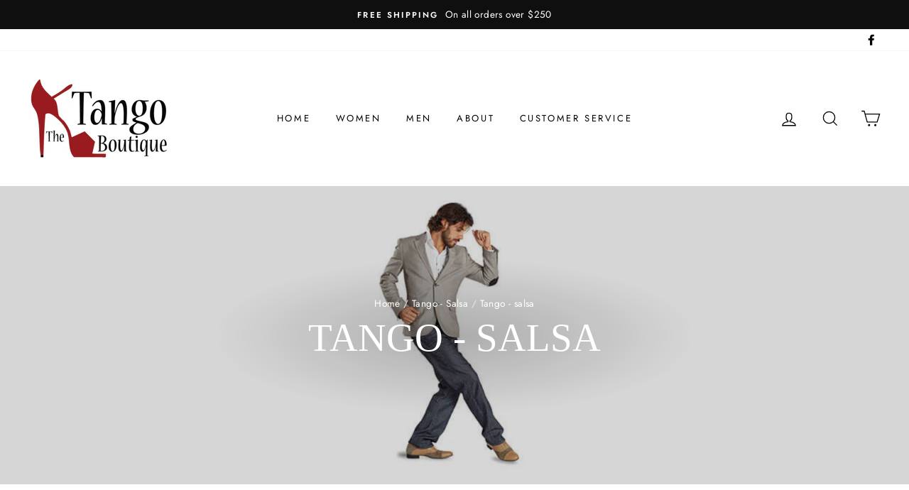

--- FILE ---
content_type: text/html; charset=utf-8
request_url: https://thetangoboutique.com/collections/tango-salsa-men/tango-salsa
body_size: 31096
content:
<!doctype html>
<html class="no-js" lang="en">
<head>
  <meta name="google-site-verification" content="rWkAKMArxjV2Y5nmDsWE2QU--6SCXJe7okoSG-PBd3c" />
  <meta charset="utf-8">
  <meta http-equiv="X-UA-Compatible" content="IE=edge,chrome=1">
  <meta name="viewport" content="width=device-width,initial-scale=1">
  <meta name="theme-color" content="#111111">
  <link rel="canonical" href="https://thetangoboutique.com/collections/tango-salsa-men/tango-salsa">
  <meta name="format-detection" content="telephone=no"><link rel="shortcut icon" href="//thetangoboutique.com/cdn/shop/files/favicon_32x32.png?v=1613557519" type="image/png" />
  <title>Tango - Salsa
 &ndash; Tagged &quot;Tango - Salsa&quot;&ndash; The Tango Boutique
</title><meta property="og:site_name" content="The Tango Boutique">
  <meta property="og:url" content="https://thetangoboutique.com/collections/tango-salsa-men/tango-salsa">
  <meta property="og:title" content="Tango - Salsa">
  <meta property="og:type" content="website">
  <meta property="og:description" content="Shop online for dance shoes, Argentine tango shoes, salsa shoes, and ballroom dance shoes. Located in the Washington DC area, The Tango Boutique stocks women's and men's tango and ballroom dance shoes made in Italy by Nueva Epoca and Werner Kern. We also sell Anna Kern latin dance shoes and dance sneakers made in China"><meta property="og:image" content="http://thetangoboutique.com/cdn/shop/collections/model_tadil_by_Nueva_Epoca_1200x630.jpg?v=1599968483">
  <meta property="og:image:secure_url" content="https://thetangoboutique.com/cdn/shop/collections/model_tadil_by_Nueva_Epoca_1200x630.jpg?v=1599968483">
  <meta name="twitter:site" content="@">
  <meta name="twitter:card" content="summary_large_image">
  <meta name="twitter:title" content="Tango - Salsa">
  <meta name="twitter:description" content="Shop online for dance shoes, Argentine tango shoes, salsa shoes, and ballroom dance shoes. Located in the Washington DC area, The Tango Boutique stocks women's and men's tango and ballroom dance shoes made in Italy by Nueva Epoca and Werner Kern. We also sell Anna Kern latin dance shoes and dance sneakers made in China">


  <style data-shopify>
  
  @font-face {
  font-family: Jost;
  font-weight: 400;
  font-style: normal;
  src: url("//thetangoboutique.com/cdn/fonts/jost/jost_n4.d47a1b6347ce4a4c9f437608011273009d91f2b7.woff2") format("woff2"),
       url("//thetangoboutique.com/cdn/fonts/jost/jost_n4.791c46290e672b3f85c3d1c651ef2efa3819eadd.woff") format("woff");
}


  @font-face {
  font-family: Jost;
  font-weight: 600;
  font-style: normal;
  src: url("//thetangoboutique.com/cdn/fonts/jost/jost_n6.ec1178db7a7515114a2d84e3dd680832b7af8b99.woff2") format("woff2"),
       url("//thetangoboutique.com/cdn/fonts/jost/jost_n6.b1178bb6bdd3979fef38e103a3816f6980aeaff9.woff") format("woff");
}

  @font-face {
  font-family: Jost;
  font-weight: 400;
  font-style: italic;
  src: url("//thetangoboutique.com/cdn/fonts/jost/jost_i4.b690098389649750ada222b9763d55796c5283a5.woff2") format("woff2"),
       url("//thetangoboutique.com/cdn/fonts/jost/jost_i4.fd766415a47e50b9e391ae7ec04e2ae25e7e28b0.woff") format("woff");
}

  @font-face {
  font-family: Jost;
  font-weight: 600;
  font-style: italic;
  src: url("//thetangoboutique.com/cdn/fonts/jost/jost_i6.9af7e5f39e3a108c08f24047a4276332d9d7b85e.woff2") format("woff2"),
       url("//thetangoboutique.com/cdn/fonts/jost/jost_i6.2bf310262638f998ed206777ce0b9a3b98b6fe92.woff") format("woff");
}

</style>

  <link href="//thetangoboutique.com/cdn/shop/t/4/assets/theme.scss.css?v=155575653774897243281760067908" rel="stylesheet" type="text/css" media="all" />

  <style data-shopify>
    .collection-item__title {
      font-size: 14.4px;
    }

    @media screen and (min-width: 769px) {
      .collection-item__title {
        font-size: 18px;
      }
    }
  </style>

  <script>
    document.documentElement.className = document.documentElement.className.replace('no-js', 'js');

    window.theme = window.theme || {};
    theme.strings = {
      addToCart: "Add to cart",
      soldOut: "Sold Out",
      unavailable: "Unavailable",
      stockLabel: "Only [count] items in stock!",
      willNotShipUntil: "Will not ship until [date]",
      willBeInStockAfter: "Will be in stock after [date]",
      waitingForStock: "Inventory on the way",
      savePrice: "Save [saved_amount]",
      cartEmpty: "Your cart is currently empty.",
      cartTermsConfirmation: "You must agree with the terms and conditions of sales to check out"
    };
    theme.settings = {
      dynamicVariantsEnable: true,
      dynamicVariantType: "dropdown",
      cartType: "page",
      moneyFormat: "${{amount}}",
      saveType: "dollar",
      recentlyViewedEnabled: false,
      predictiveSearch: true,
      predictiveSearchType: "product,article,page",
      inventoryThreshold: 10,
      quickView: false,
      themeName: 'Impulse',
      themeVersion: "3.0.3"
    };
  </script>

  <script>window.performance && window.performance.mark && window.performance.mark('shopify.content_for_header.start');</script><meta id="shopify-digital-wallet" name="shopify-digital-wallet" content="/26249494575/digital_wallets/dialog">
<meta name="shopify-checkout-api-token" content="6f19f7fd0155416c21b66dedf8d08095">
<link rel="alternate" type="application/atom+xml" title="Feed" href="/collections/tango-salsa-men/tango-salsa.atom" />
<link rel="alternate" type="application/json+oembed" href="https://thetangoboutique.com/collections/tango-salsa-men/tango-salsa.oembed">
<script async="async" src="/checkouts/internal/preloads.js?locale=en-US"></script>
<link rel="preconnect" href="https://shop.app" crossorigin="anonymous">
<script async="async" src="https://shop.app/checkouts/internal/preloads.js?locale=en-US&shop_id=26249494575" crossorigin="anonymous"></script>
<script id="apple-pay-shop-capabilities" type="application/json">{"shopId":26249494575,"countryCode":"US","currencyCode":"USD","merchantCapabilities":["supports3DS"],"merchantId":"gid:\/\/shopify\/Shop\/26249494575","merchantName":"The Tango Boutique","requiredBillingContactFields":["postalAddress","email"],"requiredShippingContactFields":["postalAddress","email"],"shippingType":"shipping","supportedNetworks":["visa","masterCard","amex","discover","elo","jcb"],"total":{"type":"pending","label":"The Tango Boutique","amount":"1.00"},"shopifyPaymentsEnabled":true,"supportsSubscriptions":true}</script>
<script id="shopify-features" type="application/json">{"accessToken":"6f19f7fd0155416c21b66dedf8d08095","betas":["rich-media-storefront-analytics"],"domain":"thetangoboutique.com","predictiveSearch":true,"shopId":26249494575,"locale":"en"}</script>
<script>var Shopify = Shopify || {};
Shopify.shop = "the-tango-boutique.myshopify.com";
Shopify.locale = "en";
Shopify.currency = {"active":"USD","rate":"1.0"};
Shopify.country = "US";
Shopify.theme = {"name":"Copy of Impulse","id":81647566895,"schema_name":"Impulse","schema_version":"3.0.3","theme_store_id":857,"role":"main"};
Shopify.theme.handle = "null";
Shopify.theme.style = {"id":null,"handle":null};
Shopify.cdnHost = "thetangoboutique.com/cdn";
Shopify.routes = Shopify.routes || {};
Shopify.routes.root = "/";</script>
<script type="module">!function(o){(o.Shopify=o.Shopify||{}).modules=!0}(window);</script>
<script>!function(o){function n(){var o=[];function n(){o.push(Array.prototype.slice.apply(arguments))}return n.q=o,n}var t=o.Shopify=o.Shopify||{};t.loadFeatures=n(),t.autoloadFeatures=n()}(window);</script>
<script>
  window.ShopifyPay = window.ShopifyPay || {};
  window.ShopifyPay.apiHost = "shop.app\/pay";
  window.ShopifyPay.redirectState = null;
</script>
<script id="shop-js-analytics" type="application/json">{"pageType":"collection"}</script>
<script defer="defer" async type="module" src="//thetangoboutique.com/cdn/shopifycloud/shop-js/modules/v2/client.init-shop-cart-sync_BN7fPSNr.en.esm.js"></script>
<script defer="defer" async type="module" src="//thetangoboutique.com/cdn/shopifycloud/shop-js/modules/v2/chunk.common_Cbph3Kss.esm.js"></script>
<script defer="defer" async type="module" src="//thetangoboutique.com/cdn/shopifycloud/shop-js/modules/v2/chunk.modal_DKumMAJ1.esm.js"></script>
<script type="module">
  await import("//thetangoboutique.com/cdn/shopifycloud/shop-js/modules/v2/client.init-shop-cart-sync_BN7fPSNr.en.esm.js");
await import("//thetangoboutique.com/cdn/shopifycloud/shop-js/modules/v2/chunk.common_Cbph3Kss.esm.js");
await import("//thetangoboutique.com/cdn/shopifycloud/shop-js/modules/v2/chunk.modal_DKumMAJ1.esm.js");

  window.Shopify.SignInWithShop?.initShopCartSync?.({"fedCMEnabled":true,"windoidEnabled":true});

</script>
<script>
  window.Shopify = window.Shopify || {};
  if (!window.Shopify.featureAssets) window.Shopify.featureAssets = {};
  window.Shopify.featureAssets['shop-js'] = {"shop-cart-sync":["modules/v2/client.shop-cart-sync_CJVUk8Jm.en.esm.js","modules/v2/chunk.common_Cbph3Kss.esm.js","modules/v2/chunk.modal_DKumMAJ1.esm.js"],"init-fed-cm":["modules/v2/client.init-fed-cm_7Fvt41F4.en.esm.js","modules/v2/chunk.common_Cbph3Kss.esm.js","modules/v2/chunk.modal_DKumMAJ1.esm.js"],"init-shop-email-lookup-coordinator":["modules/v2/client.init-shop-email-lookup-coordinator_Cc088_bR.en.esm.js","modules/v2/chunk.common_Cbph3Kss.esm.js","modules/v2/chunk.modal_DKumMAJ1.esm.js"],"init-windoid":["modules/v2/client.init-windoid_hPopwJRj.en.esm.js","modules/v2/chunk.common_Cbph3Kss.esm.js","modules/v2/chunk.modal_DKumMAJ1.esm.js"],"shop-button":["modules/v2/client.shop-button_B0jaPSNF.en.esm.js","modules/v2/chunk.common_Cbph3Kss.esm.js","modules/v2/chunk.modal_DKumMAJ1.esm.js"],"shop-cash-offers":["modules/v2/client.shop-cash-offers_DPIskqss.en.esm.js","modules/v2/chunk.common_Cbph3Kss.esm.js","modules/v2/chunk.modal_DKumMAJ1.esm.js"],"shop-toast-manager":["modules/v2/client.shop-toast-manager_CK7RT69O.en.esm.js","modules/v2/chunk.common_Cbph3Kss.esm.js","modules/v2/chunk.modal_DKumMAJ1.esm.js"],"init-shop-cart-sync":["modules/v2/client.init-shop-cart-sync_BN7fPSNr.en.esm.js","modules/v2/chunk.common_Cbph3Kss.esm.js","modules/v2/chunk.modal_DKumMAJ1.esm.js"],"init-customer-accounts-sign-up":["modules/v2/client.init-customer-accounts-sign-up_CfPf4CXf.en.esm.js","modules/v2/client.shop-login-button_DeIztwXF.en.esm.js","modules/v2/chunk.common_Cbph3Kss.esm.js","modules/v2/chunk.modal_DKumMAJ1.esm.js"],"pay-button":["modules/v2/client.pay-button_CgIwFSYN.en.esm.js","modules/v2/chunk.common_Cbph3Kss.esm.js","modules/v2/chunk.modal_DKumMAJ1.esm.js"],"init-customer-accounts":["modules/v2/client.init-customer-accounts_DQ3x16JI.en.esm.js","modules/v2/client.shop-login-button_DeIztwXF.en.esm.js","modules/v2/chunk.common_Cbph3Kss.esm.js","modules/v2/chunk.modal_DKumMAJ1.esm.js"],"avatar":["modules/v2/client.avatar_BTnouDA3.en.esm.js"],"init-shop-for-new-customer-accounts":["modules/v2/client.init-shop-for-new-customer-accounts_CsZy_esa.en.esm.js","modules/v2/client.shop-login-button_DeIztwXF.en.esm.js","modules/v2/chunk.common_Cbph3Kss.esm.js","modules/v2/chunk.modal_DKumMAJ1.esm.js"],"shop-follow-button":["modules/v2/client.shop-follow-button_BRMJjgGd.en.esm.js","modules/v2/chunk.common_Cbph3Kss.esm.js","modules/v2/chunk.modal_DKumMAJ1.esm.js"],"checkout-modal":["modules/v2/client.checkout-modal_B9Drz_yf.en.esm.js","modules/v2/chunk.common_Cbph3Kss.esm.js","modules/v2/chunk.modal_DKumMAJ1.esm.js"],"shop-login-button":["modules/v2/client.shop-login-button_DeIztwXF.en.esm.js","modules/v2/chunk.common_Cbph3Kss.esm.js","modules/v2/chunk.modal_DKumMAJ1.esm.js"],"lead-capture":["modules/v2/client.lead-capture_DXYzFM3R.en.esm.js","modules/v2/chunk.common_Cbph3Kss.esm.js","modules/v2/chunk.modal_DKumMAJ1.esm.js"],"shop-login":["modules/v2/client.shop-login_CA5pJqmO.en.esm.js","modules/v2/chunk.common_Cbph3Kss.esm.js","modules/v2/chunk.modal_DKumMAJ1.esm.js"],"payment-terms":["modules/v2/client.payment-terms_BxzfvcZJ.en.esm.js","modules/v2/chunk.common_Cbph3Kss.esm.js","modules/v2/chunk.modal_DKumMAJ1.esm.js"]};
</script>
<script>(function() {
  var isLoaded = false;
  function asyncLoad() {
    if (isLoaded) return;
    isLoaded = true;
    var urls = ["https:\/\/cdn.shopify.com\/s\/files\/1\/0262\/4949\/4575\/t\/4\/assets\/globo.preorder.init.js?v=1653939993\u0026shop=the-tango-boutique.myshopify.com"];
    for (var i = 0; i < urls.length; i++) {
      var s = document.createElement('script');
      s.type = 'text/javascript';
      s.async = true;
      s.src = urls[i];
      var x = document.getElementsByTagName('script')[0];
      x.parentNode.insertBefore(s, x);
    }
  };
  if(window.attachEvent) {
    window.attachEvent('onload', asyncLoad);
  } else {
    window.addEventListener('load', asyncLoad, false);
  }
})();</script>
<script id="__st">var __st={"a":26249494575,"offset":-18000,"reqid":"05b1399b-49d8-42ae-a2d4-247007d36774-1769851645","pageurl":"thetangoboutique.com\/collections\/tango-salsa-men\/tango-salsa","u":"552ebeccc679","p":"collection","rtyp":"collection","rid":162717171759};</script>
<script>window.ShopifyPaypalV4VisibilityTracking = true;</script>
<script id="captcha-bootstrap">!function(){'use strict';const t='contact',e='account',n='new_comment',o=[[t,t],['blogs',n],['comments',n],[t,'customer']],c=[[e,'customer_login'],[e,'guest_login'],[e,'recover_customer_password'],[e,'create_customer']],r=t=>t.map((([t,e])=>`form[action*='/${t}']:not([data-nocaptcha='true']) input[name='form_type'][value='${e}']`)).join(','),a=t=>()=>t?[...document.querySelectorAll(t)].map((t=>t.form)):[];function s(){const t=[...o],e=r(t);return a(e)}const i='password',u='form_key',d=['recaptcha-v3-token','g-recaptcha-response','h-captcha-response',i],f=()=>{try{return window.sessionStorage}catch{return}},m='__shopify_v',_=t=>t.elements[u];function p(t,e,n=!1){try{const o=window.sessionStorage,c=JSON.parse(o.getItem(e)),{data:r}=function(t){const{data:e,action:n}=t;return t[m]||n?{data:e,action:n}:{data:t,action:n}}(c);for(const[e,n]of Object.entries(r))t.elements[e]&&(t.elements[e].value=n);n&&o.removeItem(e)}catch(o){console.error('form repopulation failed',{error:o})}}const l='form_type',E='cptcha';function T(t){t.dataset[E]=!0}const w=window,h=w.document,L='Shopify',v='ce_forms',y='captcha';let A=!1;((t,e)=>{const n=(g='f06e6c50-85a8-45c8-87d0-21a2b65856fe',I='https://cdn.shopify.com/shopifycloud/storefront-forms-hcaptcha/ce_storefront_forms_captcha_hcaptcha.v1.5.2.iife.js',D={infoText:'Protected by hCaptcha',privacyText:'Privacy',termsText:'Terms'},(t,e,n)=>{const o=w[L][v],c=o.bindForm;if(c)return c(t,g,e,D).then(n);var r;o.q.push([[t,g,e,D],n]),r=I,A||(h.body.append(Object.assign(h.createElement('script'),{id:'captcha-provider',async:!0,src:r})),A=!0)});var g,I,D;w[L]=w[L]||{},w[L][v]=w[L][v]||{},w[L][v].q=[],w[L][y]=w[L][y]||{},w[L][y].protect=function(t,e){n(t,void 0,e),T(t)},Object.freeze(w[L][y]),function(t,e,n,w,h,L){const[v,y,A,g]=function(t,e,n){const i=e?o:[],u=t?c:[],d=[...i,...u],f=r(d),m=r(i),_=r(d.filter((([t,e])=>n.includes(e))));return[a(f),a(m),a(_),s()]}(w,h,L),I=t=>{const e=t.target;return e instanceof HTMLFormElement?e:e&&e.form},D=t=>v().includes(t);t.addEventListener('submit',(t=>{const e=I(t);if(!e)return;const n=D(e)&&!e.dataset.hcaptchaBound&&!e.dataset.recaptchaBound,o=_(e),c=g().includes(e)&&(!o||!o.value);(n||c)&&t.preventDefault(),c&&!n&&(function(t){try{if(!f())return;!function(t){const e=f();if(!e)return;const n=_(t);if(!n)return;const o=n.value;o&&e.removeItem(o)}(t);const e=Array.from(Array(32),(()=>Math.random().toString(36)[2])).join('');!function(t,e){_(t)||t.append(Object.assign(document.createElement('input'),{type:'hidden',name:u})),t.elements[u].value=e}(t,e),function(t,e){const n=f();if(!n)return;const o=[...t.querySelectorAll(`input[type='${i}']`)].map((({name:t})=>t)),c=[...d,...o],r={};for(const[a,s]of new FormData(t).entries())c.includes(a)||(r[a]=s);n.setItem(e,JSON.stringify({[m]:1,action:t.action,data:r}))}(t,e)}catch(e){console.error('failed to persist form',e)}}(e),e.submit())}));const S=(t,e)=>{t&&!t.dataset[E]&&(n(t,e.some((e=>e===t))),T(t))};for(const o of['focusin','change'])t.addEventListener(o,(t=>{const e=I(t);D(e)&&S(e,y())}));const B=e.get('form_key'),M=e.get(l),P=B&&M;t.addEventListener('DOMContentLoaded',(()=>{const t=y();if(P)for(const e of t)e.elements[l].value===M&&p(e,B);[...new Set([...A(),...v().filter((t=>'true'===t.dataset.shopifyCaptcha))])].forEach((e=>S(e,t)))}))}(h,new URLSearchParams(w.location.search),n,t,e,['guest_login'])})(!0,!0)}();</script>
<script integrity="sha256-4kQ18oKyAcykRKYeNunJcIwy7WH5gtpwJnB7kiuLZ1E=" data-source-attribution="shopify.loadfeatures" defer="defer" src="//thetangoboutique.com/cdn/shopifycloud/storefront/assets/storefront/load_feature-a0a9edcb.js" crossorigin="anonymous"></script>
<script crossorigin="anonymous" defer="defer" src="//thetangoboutique.com/cdn/shopifycloud/storefront/assets/shopify_pay/storefront-65b4c6d7.js?v=20250812"></script>
<script data-source-attribution="shopify.dynamic_checkout.dynamic.init">var Shopify=Shopify||{};Shopify.PaymentButton=Shopify.PaymentButton||{isStorefrontPortableWallets:!0,init:function(){window.Shopify.PaymentButton.init=function(){};var t=document.createElement("script");t.src="https://thetangoboutique.com/cdn/shopifycloud/portable-wallets/latest/portable-wallets.en.js",t.type="module",document.head.appendChild(t)}};
</script>
<script data-source-attribution="shopify.dynamic_checkout.buyer_consent">
  function portableWalletsHideBuyerConsent(e){var t=document.getElementById("shopify-buyer-consent"),n=document.getElementById("shopify-subscription-policy-button");t&&n&&(t.classList.add("hidden"),t.setAttribute("aria-hidden","true"),n.removeEventListener("click",e))}function portableWalletsShowBuyerConsent(e){var t=document.getElementById("shopify-buyer-consent"),n=document.getElementById("shopify-subscription-policy-button");t&&n&&(t.classList.remove("hidden"),t.removeAttribute("aria-hidden"),n.addEventListener("click",e))}window.Shopify?.PaymentButton&&(window.Shopify.PaymentButton.hideBuyerConsent=portableWalletsHideBuyerConsent,window.Shopify.PaymentButton.showBuyerConsent=portableWalletsShowBuyerConsent);
</script>
<script data-source-attribution="shopify.dynamic_checkout.cart.bootstrap">document.addEventListener("DOMContentLoaded",(function(){function t(){return document.querySelector("shopify-accelerated-checkout-cart, shopify-accelerated-checkout")}if(t())Shopify.PaymentButton.init();else{new MutationObserver((function(e,n){t()&&(Shopify.PaymentButton.init(),n.disconnect())})).observe(document.body,{childList:!0,subtree:!0})}}));
</script>
<link id="shopify-accelerated-checkout-styles" rel="stylesheet" media="screen" href="https://thetangoboutique.com/cdn/shopifycloud/portable-wallets/latest/accelerated-checkout-backwards-compat.css" crossorigin="anonymous">
<style id="shopify-accelerated-checkout-cart">
        #shopify-buyer-consent {
  margin-top: 1em;
  display: inline-block;
  width: 100%;
}

#shopify-buyer-consent.hidden {
  display: none;
}

#shopify-subscription-policy-button {
  background: none;
  border: none;
  padding: 0;
  text-decoration: underline;
  font-size: inherit;
  cursor: pointer;
}

#shopify-subscription-policy-button::before {
  box-shadow: none;
}

      </style>

<script>window.performance && window.performance.mark && window.performance.mark('shopify.content_for_header.end');</script>

  <script src="//thetangoboutique.com/cdn/shop/t/4/assets/vendor-scripts-v6.js" defer="defer"></script>

  

  <script src="//thetangoboutique.com/cdn/shop/t/4/assets/theme.js?v=112718498460643917511588211972" defer="defer"></script><!-- Snippet for Simple Preorder app -->
		<style id="simple_preorder_style"></style>
<script>
    // Bootstrap for Simple Preorder app
    var SimplePreorderBootstrap = {
        "page": "collection",
        "product": {
            "id": null,
            "title": null,
            "variants": [
                
            ]
        },
        "cart": {
            "items": [
                
            ]
        }
    };
</script>
<script src="//thetangoboutique.com/cdn/shop/t/4/assets/simple-preorder-data.js?v=7822517946407981391652875590"  defer="defer"></script>
<script src="https://preorder.kad.systems/scripts/the-tango-boutique.myshopify.com.js"  defer="defer"></script>
<script src="//thetangoboutique.com/cdn/shop/t/4/assets/simple-preorder.js?v=159111328192186536381648212489"  defer="defer"></script>



<link href="https://monorail-edge.shopifysvc.com" rel="dns-prefetch">
<script>(function(){if ("sendBeacon" in navigator && "performance" in window) {try {var session_token_from_headers = performance.getEntriesByType('navigation')[0].serverTiming.find(x => x.name == '_s').description;} catch {var session_token_from_headers = undefined;}var session_cookie_matches = document.cookie.match(/_shopify_s=([^;]*)/);var session_token_from_cookie = session_cookie_matches && session_cookie_matches.length === 2 ? session_cookie_matches[1] : "";var session_token = session_token_from_headers || session_token_from_cookie || "";function handle_abandonment_event(e) {var entries = performance.getEntries().filter(function(entry) {return /monorail-edge.shopifysvc.com/.test(entry.name);});if (!window.abandonment_tracked && entries.length === 0) {window.abandonment_tracked = true;var currentMs = Date.now();var navigation_start = performance.timing.navigationStart;var payload = {shop_id: 26249494575,url: window.location.href,navigation_start,duration: currentMs - navigation_start,session_token,page_type: "collection"};window.navigator.sendBeacon("https://monorail-edge.shopifysvc.com/v1/produce", JSON.stringify({schema_id: "online_store_buyer_site_abandonment/1.1",payload: payload,metadata: {event_created_at_ms: currentMs,event_sent_at_ms: currentMs}}));}}window.addEventListener('pagehide', handle_abandonment_event);}}());</script>
<script id="web-pixels-manager-setup">(function e(e,d,r,n,o){if(void 0===o&&(o={}),!Boolean(null===(a=null===(i=window.Shopify)||void 0===i?void 0:i.analytics)||void 0===a?void 0:a.replayQueue)){var i,a;window.Shopify=window.Shopify||{};var t=window.Shopify;t.analytics=t.analytics||{};var s=t.analytics;s.replayQueue=[],s.publish=function(e,d,r){return s.replayQueue.push([e,d,r]),!0};try{self.performance.mark("wpm:start")}catch(e){}var l=function(){var e={modern:/Edge?\/(1{2}[4-9]|1[2-9]\d|[2-9]\d{2}|\d{4,})\.\d+(\.\d+|)|Firefox\/(1{2}[4-9]|1[2-9]\d|[2-9]\d{2}|\d{4,})\.\d+(\.\d+|)|Chrom(ium|e)\/(9{2}|\d{3,})\.\d+(\.\d+|)|(Maci|X1{2}).+ Version\/(15\.\d+|(1[6-9]|[2-9]\d|\d{3,})\.\d+)([,.]\d+|)( \(\w+\)|)( Mobile\/\w+|) Safari\/|Chrome.+OPR\/(9{2}|\d{3,})\.\d+\.\d+|(CPU[ +]OS|iPhone[ +]OS|CPU[ +]iPhone|CPU IPhone OS|CPU iPad OS)[ +]+(15[._]\d+|(1[6-9]|[2-9]\d|\d{3,})[._]\d+)([._]\d+|)|Android:?[ /-](13[3-9]|1[4-9]\d|[2-9]\d{2}|\d{4,})(\.\d+|)(\.\d+|)|Android.+Firefox\/(13[5-9]|1[4-9]\d|[2-9]\d{2}|\d{4,})\.\d+(\.\d+|)|Android.+Chrom(ium|e)\/(13[3-9]|1[4-9]\d|[2-9]\d{2}|\d{4,})\.\d+(\.\d+|)|SamsungBrowser\/([2-9]\d|\d{3,})\.\d+/,legacy:/Edge?\/(1[6-9]|[2-9]\d|\d{3,})\.\d+(\.\d+|)|Firefox\/(5[4-9]|[6-9]\d|\d{3,})\.\d+(\.\d+|)|Chrom(ium|e)\/(5[1-9]|[6-9]\d|\d{3,})\.\d+(\.\d+|)([\d.]+$|.*Safari\/(?![\d.]+ Edge\/[\d.]+$))|(Maci|X1{2}).+ Version\/(10\.\d+|(1[1-9]|[2-9]\d|\d{3,})\.\d+)([,.]\d+|)( \(\w+\)|)( Mobile\/\w+|) Safari\/|Chrome.+OPR\/(3[89]|[4-9]\d|\d{3,})\.\d+\.\d+|(CPU[ +]OS|iPhone[ +]OS|CPU[ +]iPhone|CPU IPhone OS|CPU iPad OS)[ +]+(10[._]\d+|(1[1-9]|[2-9]\d|\d{3,})[._]\d+)([._]\d+|)|Android:?[ /-](13[3-9]|1[4-9]\d|[2-9]\d{2}|\d{4,})(\.\d+|)(\.\d+|)|Mobile Safari.+OPR\/([89]\d|\d{3,})\.\d+\.\d+|Android.+Firefox\/(13[5-9]|1[4-9]\d|[2-9]\d{2}|\d{4,})\.\d+(\.\d+|)|Android.+Chrom(ium|e)\/(13[3-9]|1[4-9]\d|[2-9]\d{2}|\d{4,})\.\d+(\.\d+|)|Android.+(UC? ?Browser|UCWEB|U3)[ /]?(15\.([5-9]|\d{2,})|(1[6-9]|[2-9]\d|\d{3,})\.\d+)\.\d+|SamsungBrowser\/(5\.\d+|([6-9]|\d{2,})\.\d+)|Android.+MQ{2}Browser\/(14(\.(9|\d{2,})|)|(1[5-9]|[2-9]\d|\d{3,})(\.\d+|))(\.\d+|)|K[Aa][Ii]OS\/(3\.\d+|([4-9]|\d{2,})\.\d+)(\.\d+|)/},d=e.modern,r=e.legacy,n=navigator.userAgent;return n.match(d)?"modern":n.match(r)?"legacy":"unknown"}(),u="modern"===l?"modern":"legacy",c=(null!=n?n:{modern:"",legacy:""})[u],f=function(e){return[e.baseUrl,"/wpm","/b",e.hashVersion,"modern"===e.buildTarget?"m":"l",".js"].join("")}({baseUrl:d,hashVersion:r,buildTarget:u}),m=function(e){var d=e.version,r=e.bundleTarget,n=e.surface,o=e.pageUrl,i=e.monorailEndpoint;return{emit:function(e){var a=e.status,t=e.errorMsg,s=(new Date).getTime(),l=JSON.stringify({metadata:{event_sent_at_ms:s},events:[{schema_id:"web_pixels_manager_load/3.1",payload:{version:d,bundle_target:r,page_url:o,status:a,surface:n,error_msg:t},metadata:{event_created_at_ms:s}}]});if(!i)return console&&console.warn&&console.warn("[Web Pixels Manager] No Monorail endpoint provided, skipping logging."),!1;try{return self.navigator.sendBeacon.bind(self.navigator)(i,l)}catch(e){}var u=new XMLHttpRequest;try{return u.open("POST",i,!0),u.setRequestHeader("Content-Type","text/plain"),u.send(l),!0}catch(e){return console&&console.warn&&console.warn("[Web Pixels Manager] Got an unhandled error while logging to Monorail."),!1}}}}({version:r,bundleTarget:l,surface:e.surface,pageUrl:self.location.href,monorailEndpoint:e.monorailEndpoint});try{o.browserTarget=l,function(e){var d=e.src,r=e.async,n=void 0===r||r,o=e.onload,i=e.onerror,a=e.sri,t=e.scriptDataAttributes,s=void 0===t?{}:t,l=document.createElement("script"),u=document.querySelector("head"),c=document.querySelector("body");if(l.async=n,l.src=d,a&&(l.integrity=a,l.crossOrigin="anonymous"),s)for(var f in s)if(Object.prototype.hasOwnProperty.call(s,f))try{l.dataset[f]=s[f]}catch(e){}if(o&&l.addEventListener("load",o),i&&l.addEventListener("error",i),u)u.appendChild(l);else{if(!c)throw new Error("Did not find a head or body element to append the script");c.appendChild(l)}}({src:f,async:!0,onload:function(){if(!function(){var e,d;return Boolean(null===(d=null===(e=window.Shopify)||void 0===e?void 0:e.analytics)||void 0===d?void 0:d.initialized)}()){var d=window.webPixelsManager.init(e)||void 0;if(d){var r=window.Shopify.analytics;r.replayQueue.forEach((function(e){var r=e[0],n=e[1],o=e[2];d.publishCustomEvent(r,n,o)})),r.replayQueue=[],r.publish=d.publishCustomEvent,r.visitor=d.visitor,r.initialized=!0}}},onerror:function(){return m.emit({status:"failed",errorMsg:"".concat(f," has failed to load")})},sri:function(e){var d=/^sha384-[A-Za-z0-9+/=]+$/;return"string"==typeof e&&d.test(e)}(c)?c:"",scriptDataAttributes:o}),m.emit({status:"loading"})}catch(e){m.emit({status:"failed",errorMsg:(null==e?void 0:e.message)||"Unknown error"})}}})({shopId: 26249494575,storefrontBaseUrl: "https://thetangoboutique.com",extensionsBaseUrl: "https://extensions.shopifycdn.com/cdn/shopifycloud/web-pixels-manager",monorailEndpoint: "https://monorail-edge.shopifysvc.com/unstable/produce_batch",surface: "storefront-renderer",enabledBetaFlags: ["2dca8a86"],webPixelsConfigList: [{"id":"80904239","eventPayloadVersion":"v1","runtimeContext":"LAX","scriptVersion":"1","type":"CUSTOM","privacyPurposes":["ANALYTICS"],"name":"Google Analytics tag (migrated)"},{"id":"shopify-app-pixel","configuration":"{}","eventPayloadVersion":"v1","runtimeContext":"STRICT","scriptVersion":"0450","apiClientId":"shopify-pixel","type":"APP","privacyPurposes":["ANALYTICS","MARKETING"]},{"id":"shopify-custom-pixel","eventPayloadVersion":"v1","runtimeContext":"LAX","scriptVersion":"0450","apiClientId":"shopify-pixel","type":"CUSTOM","privacyPurposes":["ANALYTICS","MARKETING"]}],isMerchantRequest: false,initData: {"shop":{"name":"The Tango Boutique","paymentSettings":{"currencyCode":"USD"},"myshopifyDomain":"the-tango-boutique.myshopify.com","countryCode":"US","storefrontUrl":"https:\/\/thetangoboutique.com"},"customer":null,"cart":null,"checkout":null,"productVariants":[],"purchasingCompany":null},},"https://thetangoboutique.com/cdn","1d2a099fw23dfb22ep557258f5m7a2edbae",{"modern":"","legacy":""},{"shopId":"26249494575","storefrontBaseUrl":"https:\/\/thetangoboutique.com","extensionBaseUrl":"https:\/\/extensions.shopifycdn.com\/cdn\/shopifycloud\/web-pixels-manager","surface":"storefront-renderer","enabledBetaFlags":"[\"2dca8a86\"]","isMerchantRequest":"false","hashVersion":"1d2a099fw23dfb22ep557258f5m7a2edbae","publish":"custom","events":"[[\"page_viewed\",{}],[\"collection_viewed\",{\"collection\":{\"id\":\"162717171759\",\"title\":\"Tango - Salsa\",\"productVariants\":[{\"price\":{\"amount\":225.0,\"currencyCode\":\"USD\"},\"product\":{\"title\":\"Cordoba\",\"vendor\":\"Nueva Epoca\",\"id\":\"4669595123759\",\"untranslatedTitle\":\"Cordoba\",\"url\":\"\/products\/cordoba\",\"type\":\"Men\"},\"id\":\"32410026180655\",\"image\":{\"src\":\"\/\/thetangoboutique.com\/cdn\/shop\/products\/cordoba-mens-dance-shoe-by-Nueva-Epoca.jpg?v=1601768306\"},\"sku\":\"NE-CRD-00\",\"title\":\"US Size\",\"untranslatedTitle\":\"US Size\"},{\"price\":{\"amount\":225.0,\"currencyCode\":\"USD\"},\"product\":{\"title\":\"Belgrano\",\"vendor\":\"Nueva Epoca\",\"id\":\"4669595058223\",\"untranslatedTitle\":\"Belgrano\",\"url\":\"\/products\/belgrano\",\"type\":\"Men\"},\"id\":\"32410025197615\",\"image\":{\"src\":\"\/\/thetangoboutique.com\/cdn\/shop\/products\/belgrano-mens-dance-shoe-by-Nueva-Epoca.jpg?v=1601747049\"},\"sku\":\"NE-BEL-00\",\"title\":\"US Size\",\"untranslatedTitle\":\"US Size\"},{\"price\":{\"amount\":190.0,\"currencyCode\":\"USD\"},\"product\":{\"title\":\"Sucre\",\"vendor\":\"Nueva Epoca\",\"id\":\"4669595713583\",\"untranslatedTitle\":\"Sucre\",\"url\":\"\/products\/sucre\",\"type\":\"Men\"},\"id\":\"32410029555759\",\"image\":{\"src\":\"\/\/thetangoboutique.com\/cdn\/shop\/products\/sucre-mens-dance-shoe-by-Nueva-Epoca.jpg?v=1601768289\"},\"sku\":\"NE-SUC-00\",\"title\":\"US Size\",\"untranslatedTitle\":\"US Size\"},{\"price\":{\"amount\":225.0,\"currencyCode\":\"USD\"},\"product\":{\"title\":\"Rio Negro\",\"vendor\":\"Nueva Epoca\",\"id\":\"4669595615279\",\"untranslatedTitle\":\"Rio Negro\",\"url\":\"\/products\/rio-negro\",\"type\":\"Men\"},\"id\":\"32410029064239\",\"image\":{\"src\":\"\/\/thetangoboutique.com\/cdn\/shop\/products\/rio_negro-mens-dance-shoe-by-Nueva-Epoca.jpg?v=1601768292\"},\"sku\":\"NE-RON-00\",\"title\":\"US Size\",\"untranslatedTitle\":\"US Size\"},{\"price\":{\"amount\":225.0,\"currencyCode\":\"USD\"},\"product\":{\"title\":\"Palermo\",\"vendor\":\"Nueva Epoca\",\"id\":\"4669595484207\",\"untranslatedTitle\":\"Palermo\",\"url\":\"\/products\/palermo\",\"type\":\"Men\"},\"id\":\"32410028572719\",\"image\":{\"src\":\"\/\/thetangoboutique.com\/cdn\/shop\/products\/palermo-mens-dance-shoe-by-Nueva-Epoca.jpg?v=1601768295\"},\"sku\":\"NE-PAL-00\",\"title\":\"US Size\",\"untranslatedTitle\":\"US Size\"},{\"price\":{\"amount\":225.0,\"currencyCode\":\"USD\"},\"product\":{\"title\":\"Tadil\",\"vendor\":\"Nueva Epoca\",\"id\":\"4669595877423\",\"untranslatedTitle\":\"Tadil\",\"url\":\"\/products\/tadil\",\"type\":\"Men\"},\"id\":\"32410030276655\",\"image\":{\"src\":\"\/\/thetangoboutique.com\/cdn\/shop\/products\/tadil-mens-dance-shoe-by-Nueva-Epoca.jpg?v=1601768286\"},\"sku\":\"NE-TAD-00\",\"title\":\"US Size\",\"untranslatedTitle\":\"US Size\"},{\"price\":{\"amount\":190.0,\"currencyCode\":\"USD\"},\"product\":{\"title\":\"Mambo\",\"vendor\":\"Nueva Epoca\",\"id\":\"4669595353135\",\"untranslatedTitle\":\"Mambo\",\"url\":\"\/products\/mambo\",\"type\":\"Men\"},\"id\":\"32410028081199\",\"image\":{\"src\":\"\/\/thetangoboutique.com\/cdn\/shop\/products\/mambo-mens-dance-shoe-by-Nueva-Epoca.jpg?v=1601768298\"},\"sku\":\"NE-MAM-00\",\"title\":\"US Size\",\"untranslatedTitle\":\"US Size\"}]}}]]"});</script><script>
  window.ShopifyAnalytics = window.ShopifyAnalytics || {};
  window.ShopifyAnalytics.meta = window.ShopifyAnalytics.meta || {};
  window.ShopifyAnalytics.meta.currency = 'USD';
  var meta = {"products":[{"id":4669595123759,"gid":"gid:\/\/shopify\/Product\/4669595123759","vendor":"Nueva Epoca","type":"Men","handle":"cordoba","variants":[{"id":32410026180655,"price":22500,"name":"Cordoba - US Size","public_title":"US Size","sku":"NE-CRD-00"},{"id":32410026213423,"price":22500,"name":"Cordoba - 7","public_title":"7","sku":"NE-CRD-70"},{"id":32410026246191,"price":22500,"name":"Cordoba - 7.5","public_title":"7.5","sku":"NE-CRD-75"},{"id":32410026278959,"price":22500,"name":"Cordoba - 8","public_title":"8","sku":"NE-CRD-80"},{"id":32410026311727,"price":22500,"name":"Cordoba - 8.5","public_title":"8.5","sku":"NE-CRD-85"},{"id":32410026344495,"price":22500,"name":"Cordoba - 9","public_title":"9","sku":"NE-CRD-90"},{"id":32410026377263,"price":22500,"name":"Cordoba - 9.5","public_title":"9.5","sku":"NE-CRD-95"},{"id":32410026410031,"price":22500,"name":"Cordoba - 10","public_title":"10","sku":"NE-CRD-100"},{"id":32410026475567,"price":22500,"name":"Cordoba - 10.5","public_title":"10.5","sku":"NE-CRD-105"},{"id":32410026508335,"price":22500,"name":"Cordoba - 11","public_title":"11","sku":"NE-CRD-110"},{"id":32410026541103,"price":22500,"name":"Cordoba - 11.5","public_title":"11.5","sku":"NE-CRD-115"},{"id":32410026573871,"price":22500,"name":"Cordoba - 12","public_title":"12","sku":"NE-CRD-120"},{"id":32410026606639,"price":22500,"name":"Cordoba - 13","public_title":"13","sku":"NE-CRD-130"},{"id":32410026639407,"price":22500,"name":"Cordoba - 14","public_title":"14","sku":"NE-CRD-140"},{"id":32410026672175,"price":22500,"name":"Cordoba - 15","public_title":"15","sku":"NE-CRD-150"}],"remote":false},{"id":4669595058223,"gid":"gid:\/\/shopify\/Product\/4669595058223","vendor":"Nueva Epoca","type":"Men","handle":"belgrano","variants":[{"id":32410025197615,"price":22500,"name":"Belgrano - US Size","public_title":"US Size","sku":"NE-BEL-00"},{"id":32410025230383,"price":22500,"name":"Belgrano - 7","public_title":"7","sku":"NE-BEL-70"},{"id":32410025263151,"price":22500,"name":"Belgrano - 7.5","public_title":"7.5","sku":"NE-BEL-75"},{"id":32410025295919,"price":22500,"name":"Belgrano - 8","public_title":"8","sku":"NE-BEL-80"},{"id":32410025328687,"price":22500,"name":"Belgrano - 8.5","public_title":"8.5","sku":"NE-BEL-85"},{"id":32410025361455,"price":22500,"name":"Belgrano - 9","public_title":"9","sku":"NE-BEL-90"},{"id":32410025394223,"price":22500,"name":"Belgrano - 9.5","public_title":"9.5","sku":"NE-BEL-95"},{"id":32410025426991,"price":22500,"name":"Belgrano - 10","public_title":"10","sku":"NE-BEL-100"},{"id":32410025459759,"price":22500,"name":"Belgrano - 10.5","public_title":"10.5","sku":"NE-BEL-105"},{"id":32410025492527,"price":22500,"name":"Belgrano - 11","public_title":"11","sku":"NE-BEL-110"},{"id":32410025525295,"price":22500,"name":"Belgrano - 11.5","public_title":"11.5","sku":"NE-BEL-115"},{"id":32410025558063,"price":22500,"name":"Belgrano - 12","public_title":"12","sku":"NE-BEL-120"},{"id":32410025590831,"price":22500,"name":"Belgrano - 13","public_title":"13","sku":"NE-BEL-130"},{"id":32410025623599,"price":22500,"name":"Belgrano - 14","public_title":"14","sku":"NE-BEL-140"},{"id":32410025656367,"price":22500,"name":"Belgrano - 15","public_title":"15","sku":"NE-BEL-150"}],"remote":false},{"id":4669595713583,"gid":"gid:\/\/shopify\/Product\/4669595713583","vendor":"Nueva Epoca","type":"Men","handle":"sucre","variants":[{"id":32410029555759,"price":19000,"name":"Sucre - US Size","public_title":"US Size","sku":"NE-SUC-00"},{"id":32410029588527,"price":19000,"name":"Sucre - 7","public_title":"7","sku":"NE-SUC-70"},{"id":32410029621295,"price":19000,"name":"Sucre - 7.5","public_title":"7.5","sku":"NE-SUC-75"},{"id":32410029654063,"price":19000,"name":"Sucre - 8","public_title":"8","sku":"NE-SUC-80"},{"id":32410029686831,"price":19000,"name":"Sucre - 8.5","public_title":"8.5","sku":"NE-SUC-85"},{"id":32410029719599,"price":19000,"name":"Sucre - 9","public_title":"9","sku":"NE-SUC-90"},{"id":32410029752367,"price":19000,"name":"Sucre - 9.5","public_title":"9.5","sku":"NE-SUC-95"},{"id":32410029785135,"price":19000,"name":"Sucre - 10","public_title":"10","sku":"NE-SUC-100"},{"id":32410029817903,"price":19000,"name":"Sucre - 10.5","public_title":"10.5","sku":"NE-SUC-105"},{"id":32410029850671,"price":19000,"name":"Sucre - 11","public_title":"11","sku":"NE-SUC-110"},{"id":32410029883439,"price":19000,"name":"Sucre - 11.5","public_title":"11.5","sku":"NE-SUC-115"},{"id":32410029916207,"price":19000,"name":"Sucre - 12","public_title":"12","sku":"NE-SUC-120"},{"id":32410029948975,"price":19000,"name":"Sucre - 13","public_title":"13","sku":"NE-SUC-130"},{"id":32410029981743,"price":19000,"name":"Sucre - 14","public_title":"14","sku":"NE-SUC-140"},{"id":32410030014511,"price":19000,"name":"Sucre - 15","public_title":"15","sku":"NE-SUC-150"}],"remote":false},{"id":4669595615279,"gid":"gid:\/\/shopify\/Product\/4669595615279","vendor":"Nueva Epoca","type":"Men","handle":"rio-negro","variants":[{"id":32410029064239,"price":22500,"name":"Rio Negro - US Size","public_title":"US Size","sku":"NE-RON-00"},{"id":32410029097007,"price":22500,"name":"Rio Negro - 7","public_title":"7","sku":"NE-RON-70"},{"id":32410029129775,"price":22500,"name":"Rio Negro - 7.5","public_title":"7.5","sku":"NE-RON-75"},{"id":32410029162543,"price":22500,"name":"Rio Negro - 8","public_title":"8","sku":"NE-RON-80"},{"id":32410029195311,"price":22500,"name":"Rio Negro - 8.5","public_title":"8.5","sku":"NE-RON-85"},{"id":32410029228079,"price":22500,"name":"Rio Negro - 9","public_title":"9","sku":"NE-RON-90"},{"id":32410029260847,"price":22500,"name":"Rio Negro - 9.5","public_title":"9.5","sku":"NE-RON-95"},{"id":32410029293615,"price":22500,"name":"Rio Negro - 10","public_title":"10","sku":"NE-RON-100"},{"id":32410029326383,"price":22500,"name":"Rio Negro - 10.5","public_title":"10.5","sku":"NE-RON-105"},{"id":32410029359151,"price":22500,"name":"Rio Negro - 11","public_title":"11","sku":"NE-RON-110"},{"id":32410029391919,"price":22500,"name":"Rio Negro - 11.5","public_title":"11.5","sku":"NE-RON-115"},{"id":32410029424687,"price":22500,"name":"Rio Negro - 12","public_title":"12","sku":"NE-RON-120"},{"id":32410029457455,"price":22500,"name":"Rio Negro - 13","public_title":"13","sku":"NE-RON-130"},{"id":32410029490223,"price":22500,"name":"Rio Negro - 14","public_title":"14","sku":"NE-RON-140"},{"id":32410029522991,"price":22500,"name":"Rio Negro - 15","public_title":"15","sku":"NE-RON-150"}],"remote":false},{"id":4669595484207,"gid":"gid:\/\/shopify\/Product\/4669595484207","vendor":"Nueva Epoca","type":"Men","handle":"palermo","variants":[{"id":32410028572719,"price":22500,"name":"Palermo - US Size","public_title":"US Size","sku":"NE-PAL-00"},{"id":32410028605487,"price":22500,"name":"Palermo - 7","public_title":"7","sku":"NE-PAL-70"},{"id":32410028638255,"price":22500,"name":"Palermo - 7.5","public_title":"7.5","sku":"NE-PAL-75"},{"id":32410028671023,"price":22500,"name":"Palermo - 8","public_title":"8","sku":"NE-PAL-80"},{"id":32410028703791,"price":22500,"name":"Palermo - 8.5","public_title":"8.5","sku":"NE-PAL-85"},{"id":32410028736559,"price":22500,"name":"Palermo - 9","public_title":"9","sku":"NE-PAL-90"},{"id":32410028769327,"price":22500,"name":"Palermo - 9.5","public_title":"9.5","sku":"NE-PAL-95"},{"id":32410028802095,"price":22500,"name":"Palermo - 10","public_title":"10","sku":"NE-PAL-100"},{"id":32410028834863,"price":22500,"name":"Palermo - 10.5","public_title":"10.5","sku":"NE-PAL-105"},{"id":32410028867631,"price":22500,"name":"Palermo - 11","public_title":"11","sku":"NE-PAL-110"},{"id":32410028900399,"price":22500,"name":"Palermo - 11.5","public_title":"11.5","sku":"NE-PAL-115"},{"id":32410028933167,"price":22500,"name":"Palermo - 12","public_title":"12","sku":"NE-PAL-120"},{"id":32410028965935,"price":22500,"name":"Palermo - 13","public_title":"13","sku":"NE-PAL-130"},{"id":32410028998703,"price":22500,"name":"Palermo - 14","public_title":"14","sku":"NE-PAL-140"},{"id":32410029031471,"price":22500,"name":"Palermo - 15","public_title":"15","sku":"NE-PAL-150"}],"remote":false},{"id":4669595877423,"gid":"gid:\/\/shopify\/Product\/4669595877423","vendor":"Nueva Epoca","type":"Men","handle":"tadil","variants":[{"id":32410030276655,"price":22500,"name":"Tadil - US Size","public_title":"US Size","sku":"NE-TAD-00"},{"id":32410030309423,"price":22500,"name":"Tadil - 7","public_title":"7","sku":"NE-TAD-70"},{"id":32410030342191,"price":22500,"name":"Tadil - 7.5","public_title":"7.5","sku":"NE-TAD-75"},{"id":32410030374959,"price":22500,"name":"Tadil - 8","public_title":"8","sku":"NE-TAD-80"},{"id":32410030407727,"price":22500,"name":"Tadil - 8.5","public_title":"8.5","sku":"NE-TAD-85"},{"id":32410030440495,"price":22500,"name":"Tadil - 9","public_title":"9","sku":"NE-TAD-90"},{"id":32410030473263,"price":22500,"name":"Tadil - 9.5","public_title":"9.5","sku":"NE-TAD-95"},{"id":32410030506031,"price":22500,"name":"Tadil - 10","public_title":"10","sku":"NE-TAD-100"},{"id":32410030538799,"price":22500,"name":"Tadil - 10.5","public_title":"10.5","sku":"NE-TAD-105"},{"id":32410030571567,"price":22500,"name":"Tadil - 11","public_title":"11","sku":"NE-TAD-110"},{"id":32410030604335,"price":22500,"name":"Tadil - 11.5","public_title":"11.5","sku":"NE-TAD-115"},{"id":32410030637103,"price":22500,"name":"Tadil - 12","public_title":"12","sku":"NE-TAD-120"},{"id":32410030669871,"price":22500,"name":"Tadil - 13","public_title":"13","sku":"NE-TAD-130"},{"id":32410030702639,"price":22500,"name":"Tadil - 14","public_title":"14","sku":"NE-TAD-140"},{"id":32410030735407,"price":22500,"name":"Tadil - 15","public_title":"15","sku":"NE-TAD-150"}],"remote":false},{"id":4669595353135,"gid":"gid:\/\/shopify\/Product\/4669595353135","vendor":"Nueva Epoca","type":"Men","handle":"mambo","variants":[{"id":32410028081199,"price":19000,"name":"Mambo - US Size","public_title":"US Size","sku":"NE-MAM-00"},{"id":32410028113967,"price":19000,"name":"Mambo - 7","public_title":"7","sku":"NE-MAM-70"},{"id":32410028146735,"price":19000,"name":"Mambo - 7.5","public_title":"7.5","sku":"NE-MAM-75"},{"id":32410028179503,"price":19000,"name":"Mambo - 8","public_title":"8","sku":"NE-MAM-80"},{"id":32410028212271,"price":19000,"name":"Mambo - 8.5","public_title":"8.5","sku":"NE-MAM-85"},{"id":32410028245039,"price":19000,"name":"Mambo - 9","public_title":"9","sku":"NE-MAM-90"},{"id":32410028277807,"price":19000,"name":"Mambo - 9.5","public_title":"9.5","sku":"NE-MAM-95"},{"id":32410028310575,"price":19000,"name":"Mambo - 10","public_title":"10","sku":"NE-MAM-100"},{"id":32410028343343,"price":19000,"name":"Mambo - 10.5","public_title":"10.5","sku":"NE-MAM-105"},{"id":32410028376111,"price":19000,"name":"Mambo - 11","public_title":"11","sku":"NE-MAM-110"},{"id":32410028408879,"price":19000,"name":"Mambo - 11.5","public_title":"11.5","sku":"NE-MAM-115"},{"id":32410028441647,"price":19000,"name":"Mambo - 12","public_title":"12","sku":"NE-MAM-120"},{"id":32410028474415,"price":19000,"name":"Mambo - 13","public_title":"13","sku":"NE-MAM-130"},{"id":32410028507183,"price":19000,"name":"Mambo - 14","public_title":"14","sku":"NE-MAM-140"},{"id":32410028539951,"price":19000,"name":"Mambo - 15","public_title":"15","sku":"NE-MAM-150"}],"remote":false}],"page":{"pageType":"collection","resourceType":"collection","resourceId":162717171759,"requestId":"05b1399b-49d8-42ae-a2d4-247007d36774-1769851645"}};
  for (var attr in meta) {
    window.ShopifyAnalytics.meta[attr] = meta[attr];
  }
</script>
<script class="analytics">
  (function () {
    var customDocumentWrite = function(content) {
      var jquery = null;

      if (window.jQuery) {
        jquery = window.jQuery;
      } else if (window.Checkout && window.Checkout.$) {
        jquery = window.Checkout.$;
      }

      if (jquery) {
        jquery('body').append(content);
      }
    };

    var hasLoggedConversion = function(token) {
      if (token) {
        return document.cookie.indexOf('loggedConversion=' + token) !== -1;
      }
      return false;
    }

    var setCookieIfConversion = function(token) {
      if (token) {
        var twoMonthsFromNow = new Date(Date.now());
        twoMonthsFromNow.setMonth(twoMonthsFromNow.getMonth() + 2);

        document.cookie = 'loggedConversion=' + token + '; expires=' + twoMonthsFromNow;
      }
    }

    var trekkie = window.ShopifyAnalytics.lib = window.trekkie = window.trekkie || [];
    if (trekkie.integrations) {
      return;
    }
    trekkie.methods = [
      'identify',
      'page',
      'ready',
      'track',
      'trackForm',
      'trackLink'
    ];
    trekkie.factory = function(method) {
      return function() {
        var args = Array.prototype.slice.call(arguments);
        args.unshift(method);
        trekkie.push(args);
        return trekkie;
      };
    };
    for (var i = 0; i < trekkie.methods.length; i++) {
      var key = trekkie.methods[i];
      trekkie[key] = trekkie.factory(key);
    }
    trekkie.load = function(config) {
      trekkie.config = config || {};
      trekkie.config.initialDocumentCookie = document.cookie;
      var first = document.getElementsByTagName('script')[0];
      var script = document.createElement('script');
      script.type = 'text/javascript';
      script.onerror = function(e) {
        var scriptFallback = document.createElement('script');
        scriptFallback.type = 'text/javascript';
        scriptFallback.onerror = function(error) {
                var Monorail = {
      produce: function produce(monorailDomain, schemaId, payload) {
        var currentMs = new Date().getTime();
        var event = {
          schema_id: schemaId,
          payload: payload,
          metadata: {
            event_created_at_ms: currentMs,
            event_sent_at_ms: currentMs
          }
        };
        return Monorail.sendRequest("https://" + monorailDomain + "/v1/produce", JSON.stringify(event));
      },
      sendRequest: function sendRequest(endpointUrl, payload) {
        // Try the sendBeacon API
        if (window && window.navigator && typeof window.navigator.sendBeacon === 'function' && typeof window.Blob === 'function' && !Monorail.isIos12()) {
          var blobData = new window.Blob([payload], {
            type: 'text/plain'
          });

          if (window.navigator.sendBeacon(endpointUrl, blobData)) {
            return true;
          } // sendBeacon was not successful

        } // XHR beacon

        var xhr = new XMLHttpRequest();

        try {
          xhr.open('POST', endpointUrl);
          xhr.setRequestHeader('Content-Type', 'text/plain');
          xhr.send(payload);
        } catch (e) {
          console.log(e);
        }

        return false;
      },
      isIos12: function isIos12() {
        return window.navigator.userAgent.lastIndexOf('iPhone; CPU iPhone OS 12_') !== -1 || window.navigator.userAgent.lastIndexOf('iPad; CPU OS 12_') !== -1;
      }
    };
    Monorail.produce('monorail-edge.shopifysvc.com',
      'trekkie_storefront_load_errors/1.1',
      {shop_id: 26249494575,
      theme_id: 81647566895,
      app_name: "storefront",
      context_url: window.location.href,
      source_url: "//thetangoboutique.com/cdn/s/trekkie.storefront.c59ea00e0474b293ae6629561379568a2d7c4bba.min.js"});

        };
        scriptFallback.async = true;
        scriptFallback.src = '//thetangoboutique.com/cdn/s/trekkie.storefront.c59ea00e0474b293ae6629561379568a2d7c4bba.min.js';
        first.parentNode.insertBefore(scriptFallback, first);
      };
      script.async = true;
      script.src = '//thetangoboutique.com/cdn/s/trekkie.storefront.c59ea00e0474b293ae6629561379568a2d7c4bba.min.js';
      first.parentNode.insertBefore(script, first);
    };
    trekkie.load(
      {"Trekkie":{"appName":"storefront","development":false,"defaultAttributes":{"shopId":26249494575,"isMerchantRequest":null,"themeId":81647566895,"themeCityHash":"108635381449683513","contentLanguage":"en","currency":"USD","eventMetadataId":"efb926ba-f35b-4c03-a719-81f65b68ffd1"},"isServerSideCookieWritingEnabled":true,"monorailRegion":"shop_domain","enabledBetaFlags":["65f19447","b5387b81"]},"Session Attribution":{},"S2S":{"facebookCapiEnabled":false,"source":"trekkie-storefront-renderer","apiClientId":580111}}
    );

    var loaded = false;
    trekkie.ready(function() {
      if (loaded) return;
      loaded = true;

      window.ShopifyAnalytics.lib = window.trekkie;

      var originalDocumentWrite = document.write;
      document.write = customDocumentWrite;
      try { window.ShopifyAnalytics.merchantGoogleAnalytics.call(this); } catch(error) {};
      document.write = originalDocumentWrite;

      window.ShopifyAnalytics.lib.page(null,{"pageType":"collection","resourceType":"collection","resourceId":162717171759,"requestId":"05b1399b-49d8-42ae-a2d4-247007d36774-1769851645","shopifyEmitted":true});

      var match = window.location.pathname.match(/checkouts\/(.+)\/(thank_you|post_purchase)/)
      var token = match? match[1]: undefined;
      if (!hasLoggedConversion(token)) {
        setCookieIfConversion(token);
        window.ShopifyAnalytics.lib.track("Viewed Product Category",{"currency":"USD","category":"Collection: tango-salsa-men","collectionName":"tango-salsa-men","collectionId":162717171759,"nonInteraction":true},undefined,undefined,{"shopifyEmitted":true});
      }
    });


        var eventsListenerScript = document.createElement('script');
        eventsListenerScript.async = true;
        eventsListenerScript.src = "//thetangoboutique.com/cdn/shopifycloud/storefront/assets/shop_events_listener-3da45d37.js";
        document.getElementsByTagName('head')[0].appendChild(eventsListenerScript);

})();</script>
  <script>
  if (!window.ga || (window.ga && typeof window.ga !== 'function')) {
    window.ga = function ga() {
      (window.ga.q = window.ga.q || []).push(arguments);
      if (window.Shopify && window.Shopify.analytics && typeof window.Shopify.analytics.publish === 'function') {
        window.Shopify.analytics.publish("ga_stub_called", {}, {sendTo: "google_osp_migration"});
      }
      console.error("Shopify's Google Analytics stub called with:", Array.from(arguments), "\nSee https://help.shopify.com/manual/promoting-marketing/pixels/pixel-migration#google for more information.");
    };
    if (window.Shopify && window.Shopify.analytics && typeof window.Shopify.analytics.publish === 'function') {
      window.Shopify.analytics.publish("ga_stub_initialized", {}, {sendTo: "google_osp_migration"});
    }
  }
</script>
<script
  defer
  src="https://thetangoboutique.com/cdn/shopifycloud/perf-kit/shopify-perf-kit-3.1.0.min.js"
  data-application="storefront-renderer"
  data-shop-id="26249494575"
  data-render-region="gcp-us-central1"
  data-page-type="collection"
  data-theme-instance-id="81647566895"
  data-theme-name="Impulse"
  data-theme-version="3.0.3"
  data-monorail-region="shop_domain"
  data-resource-timing-sampling-rate="10"
  data-shs="true"
  data-shs-beacon="true"
  data-shs-export-with-fetch="true"
  data-shs-logs-sample-rate="1"
  data-shs-beacon-endpoint="https://thetangoboutique.com/api/collect"
></script>
</head>

<body class="template-collection" data-transitions="false">

  <a class="in-page-link visually-hidden skip-link" href="#MainContent">Skip to content</a>

  <div id="PageContainer" class="page-container">
    <div class="transition-body">

    <div id="shopify-section-header" class="shopify-section">




<div id="NavDrawer" class="drawer drawer--right">
  <div class="drawer__contents">
    <div class="drawer__fixed-header drawer__fixed-header--full">
      <div class="drawer__header drawer__header--full appear-animation appear-delay-1">
        <div class="h2 drawer__title">
        </div>
        <div class="drawer__close">
          <button type="button" class="drawer__close-button js-drawer-close">
            <svg aria-hidden="true" focusable="false" role="presentation" class="icon icon-close" viewBox="0 0 64 64"><path d="M19 17.61l27.12 27.13m0-27.12L19 44.74"/></svg>
            <span class="icon__fallback-text">Close menu</span>
          </button>
        </div>
      </div>
    </div>
    <div class="drawer__scrollable">
      <ul class="mobile-nav" role="navigation" aria-label="Primary">
        


          <li class="mobile-nav__item appear-animation appear-delay-2">
            
              <a href="/" class="mobile-nav__link mobile-nav__link--top-level" >Home</a>
            

            
          </li>
        


          <li class="mobile-nav__item appear-animation appear-delay-3">
            
              <div class="mobile-nav__has-sublist">
                
                  <a href="/collections/tango-salsa"
                    class="mobile-nav__link mobile-nav__link--top-level"
                    id="Label-collections-tango-salsa2"
                    >
                    Women
                  </a>
                  <div class="mobile-nav__toggle">
                    <button type="button"
                      aria-controls="Linklist-collections-tango-salsa2"
                      
                      class="collapsible-trigger collapsible--auto-height ">
                      <span class="collapsible-trigger__icon collapsible-trigger__icon--open" role="presentation">
  <svg aria-hidden="true" focusable="false" role="presentation" class="icon icon--wide icon-chevron-down" viewBox="0 0 28 16"><path d="M1.57 1.59l12.76 12.77L27.1 1.59" stroke-width="2" stroke="#000" fill="none" fill-rule="evenodd"/></svg>
</span>

                    </button>
                  </div>
                
              </div>
            

            
              <div id="Linklist-collections-tango-salsa2"
                class="mobile-nav__sublist collapsible-content collapsible-content--all "
                aria-labelledby="Label-collections-tango-salsa2"
                >
                <div class="collapsible-content__inner">
                  <ul class="mobile-nav__sublist">
                    


                      <li class="mobile-nav__item">
                        <div class="mobile-nav__child-item">
                          
                            <a href="/collections/tango-salsa-1"
                              class="mobile-nav__link"
                              id="Sublabel-collections-tango-salsa-11"
                              >
                              Tango - Salsa
                            </a>
                          
                          
                        </div>

                        
                      </li>
                    


                      <li class="mobile-nav__item">
                        <div class="mobile-nav__child-item">
                          
                            <a href="/collections/new"
                              class="mobile-nav__link"
                              id="Sublabel-collections-new2"
                              >
                              New Models
                            </a>
                          
                          
                        </div>

                        
                      </li>
                    


                      <li class="mobile-nav__item">
                        <div class="mobile-nav__child-item">
                          
                            <a href="/collections/ballroom"
                              class="mobile-nav__link"
                              id="Sublabel-collections-ballroom3"
                              >
                              Ballroom
                            </a>
                          
                          
                        </div>

                        
                      </li>
                    


                      <li class="mobile-nav__item">
                        <div class="mobile-nav__child-item">
                          
                            <a href="/collections/street-soles"
                              class="mobile-nav__link"
                              id="Sublabel-collections-street-soles4"
                              >
                              Leather Soles
                            </a>
                          
                          
                        </div>

                        
                      </li>
                    


                      <li class="mobile-nav__item">
                        <div class="mobile-nav__child-item">
                          
                            <a href="/collections/sale"
                              class="mobile-nav__link"
                              id="Sublabel-collections-sale5"
                              >
                              Sale
                            </a>
                          
                          
                        </div>

                        
                      </li>
                    


                      <li class="mobile-nav__item">
                        <div class="mobile-nav__child-item">
                          
                            <a href="/collections/dance-sneaker"
                              class="mobile-nav__link"
                              id="Sublabel-collections-dance-sneaker6"
                              >
                              Dance Sneaker
                            </a>
                          
                          
                        </div>

                        
                      </li>
                    


                      <li class="mobile-nav__item">
                        <div class="mobile-nav__child-item">
                          
                            <a href="/collections/swing"
                              class="mobile-nav__link"
                              id="Sublabel-collections-swing7"
                              >
                              Swing
                            </a>
                          
                          
                        </div>

                        
                      </li>
                    


                      <li class="mobile-nav__item">
                        <div class="mobile-nav__child-item">
                          
                            <a href="/collections/latin"
                              class="mobile-nav__link"
                              id="Sublabel-collections-latin8"
                              >
                              Latin
                            </a>
                          
                          
                        </div>

                        
                      </li>
                    


                      <li class="mobile-nav__item">
                        <div class="mobile-nav__child-item">
                          
                            <a href="/collections/bridal"
                              class="mobile-nav__link"
                              id="Sublabel-collections-bridal9"
                              >
                              Bridal
                            </a>
                          
                          
                        </div>

                        
                      </li>
                    


                      <li class="mobile-nav__item">
                        <div class="mobile-nav__child-item">
                          
                            <a href="/collections/accessories-women"
                              class="mobile-nav__link"
                              id="Sublabel-collections-accessories-women10"
                              >
                              Accessories
                            </a>
                          
                          
                        </div>

                        
                      </li>
                    
                  </ul>
                </div>
              </div>
            
          </li>
        


          <li class="mobile-nav__item appear-animation appear-delay-4">
            
              <div class="mobile-nav__has-sublist">
                
                  <a href="/collections/men"
                    class="mobile-nav__link mobile-nav__link--top-level"
                    id="Label-collections-men3"
                    >
                    Men
                  </a>
                  <div class="mobile-nav__toggle">
                    <button type="button"
                      aria-controls="Linklist-collections-men3"
                      aria-open="true"
                      class="collapsible-trigger collapsible--auto-height is-open">
                      <span class="collapsible-trigger__icon collapsible-trigger__icon--open" role="presentation">
  <svg aria-hidden="true" focusable="false" role="presentation" class="icon icon--wide icon-chevron-down" viewBox="0 0 28 16"><path d="M1.57 1.59l12.76 12.77L27.1 1.59" stroke-width="2" stroke="#000" fill="none" fill-rule="evenodd"/></svg>
</span>

                    </button>
                  </div>
                
              </div>
            

            
              <div id="Linklist-collections-men3"
                class="mobile-nav__sublist collapsible-content collapsible-content--all is-open"
                aria-labelledby="Label-collections-men3"
                style="height: auto;">
                <div class="collapsible-content__inner">
                  <ul class="mobile-nav__sublist">
                    


                      <li class="mobile-nav__item">
                        <div class="mobile-nav__child-item">
                          
                            <a href="/collections/tango-salsa-men"
                              class="mobile-nav__link"
                              id="Sublabel-collections-tango-salsa-men1"
                              data-active="true">
                              Tango - Salsa
                            </a>
                          
                          
                        </div>

                        
                      </li>
                    


                      <li class="mobile-nav__item">
                        <div class="mobile-nav__child-item">
                          
                            <a href="/collections/new-model"
                              class="mobile-nav__link"
                              id="Sublabel-collections-new-model2"
                              >
                              New Models
                            </a>
                          
                          
                        </div>

                        
                      </li>
                    


                      <li class="mobile-nav__item">
                        <div class="mobile-nav__child-item">
                          
                            <a href="/collections/ballroom-men"
                              class="mobile-nav__link"
                              id="Sublabel-collections-ballroom-men3"
                              >
                              Ballroom
                            </a>
                          
                          
                        </div>

                        
                      </li>
                    


                      <li class="mobile-nav__item">
                        <div class="mobile-nav__child-item">
                          
                            <a href="/collections/sale-men"
                              class="mobile-nav__link"
                              id="Sublabel-collections-sale-men4"
                              >
                              Sale
                            </a>
                          
                          
                        </div>

                        
                      </li>
                    


                      <li class="mobile-nav__item">
                        <div class="mobile-nav__child-item">
                          
                            <a href="/collections/dance-sneaker-1"
                              class="mobile-nav__link"
                              id="Sublabel-collections-dance-sneaker-15"
                              >
                              Dance Sneaker
                            </a>
                          
                          
                        </div>

                        
                      </li>
                    


                      <li class="mobile-nav__item">
                        <div class="mobile-nav__child-item">
                          
                            <a href="/collections/swing-men"
                              class="mobile-nav__link"
                              id="Sublabel-collections-swing-men6"
                              >
                              Swing
                            </a>
                          
                          
                        </div>

                        
                      </li>
                    


                      <li class="mobile-nav__item">
                        <div class="mobile-nav__child-item">
                          
                            <a href="/collections/accessories-men"
                              class="mobile-nav__link"
                              id="Sublabel-collections-accessories-men7"
                              >
                              Accessories
                            </a>
                          
                          
                        </div>

                        
                      </li>
                    
                  </ul>
                </div>
              </div>
            
          </li>
        


          <li class="mobile-nav__item appear-animation appear-delay-5">
            
              <a href="/pages/about" class="mobile-nav__link mobile-nav__link--top-level" >About</a>
            

            
          </li>
        


          <li class="mobile-nav__item appear-animation appear-delay-6">
            
              <div class="mobile-nav__has-sublist">
                
                  <a href="/pages/contact"
                    class="mobile-nav__link mobile-nav__link--top-level"
                    id="Label-pages-contact5"
                    >
                    Customer Service
                  </a>
                  <div class="mobile-nav__toggle">
                    <button type="button"
                      aria-controls="Linklist-pages-contact5"
                      
                      class="collapsible-trigger collapsible--auto-height ">
                      <span class="collapsible-trigger__icon collapsible-trigger__icon--open" role="presentation">
  <svg aria-hidden="true" focusable="false" role="presentation" class="icon icon--wide icon-chevron-down" viewBox="0 0 28 16"><path d="M1.57 1.59l12.76 12.77L27.1 1.59" stroke-width="2" stroke="#000" fill="none" fill-rule="evenodd"/></svg>
</span>

                    </button>
                  </div>
                
              </div>
            

            
              <div id="Linklist-pages-contact5"
                class="mobile-nav__sublist collapsible-content collapsible-content--all "
                aria-labelledby="Label-pages-contact5"
                >
                <div class="collapsible-content__inner">
                  <ul class="mobile-nav__sublist">
                    


                      <li class="mobile-nav__item">
                        <div class="mobile-nav__child-item">
                          
                            <a href="/pages/contact"
                              class="mobile-nav__link"
                              id="Sublabel-pages-contact1"
                              >
                              Contact
                            </a>
                          
                          
                        </div>

                        
                      </li>
                    


                      <li class="mobile-nav__item">
                        <div class="mobile-nav__child-item">
                          
                            <a href="/pages/faq"
                              class="mobile-nav__link"
                              id="Sublabel-pages-faq2"
                              >
                              FAQ
                            </a>
                          
                          
                        </div>

                        
                      </li>
                    


                      <li class="mobile-nav__item">
                        <div class="mobile-nav__child-item">
                          
                            <a href="/pages/catalog"
                              class="mobile-nav__link"
                              id="Sublabel-pages-catalog3"
                              >
                              Catalog
                            </a>
                          
                          
                        </div>

                        
                      </li>
                    


                      <li class="mobile-nav__item">
                        <div class="mobile-nav__child-item">
                          
                            <a href="/pages/returns"
                              class="mobile-nav__link"
                              id="Sublabel-pages-returns4"
                              >
                              Returns
                            </a>
                          
                          
                        </div>

                        
                      </li>
                    


                      <li class="mobile-nav__item">
                        <div class="mobile-nav__child-item">
                          
                            <a href="/pages/size-chart"
                              class="mobile-nav__link"
                              id="Sublabel-pages-size-chart5"
                              >
                              Shipping
                            </a>
                          
                          
                        </div>

                        
                      </li>
                    
                  </ul>
                </div>
              </div>
            
          </li>
        


        
          <li class="mobile-nav__item mobile-nav__item--secondary">
            <div class="grid">
              

              
<div class="grid__item one-half appear-animation appear-delay-7">
                  <a href="/account" class="mobile-nav__link">
                    
                      Log in
                    
                  </a>
                </div>
              
            </div>
          </li>
        
      </ul><ul class="mobile-nav__social appear-animation appear-delay-8">
        
        
          <li class="mobile-nav__social-item">
            <a target="_blank" href="https://www.facebook.com/thetangoboutique/" title="The Tango Boutique on Facebook">
              <svg aria-hidden="true" focusable="false" role="presentation" class="icon icon-facebook" viewBox="0 0 32 32"><path fill="#444" d="M18.56 31.36V17.28h4.48l.64-5.12h-5.12v-3.2c0-1.28.64-2.56 2.56-2.56h2.56V1.28H19.2c-3.84 0-7.04 2.56-7.04 7.04v3.84H7.68v5.12h4.48v14.08h6.4z"/></svg>
              <span class="icon__fallback-text">Facebook</span>
            </a>
          </li>
        
        
        
        
        
        
        
        
      </ul>
    </div>
  </div>
</div>







<style data-shopify>
  .site-nav__link,
  .site-nav__dropdown-link:not(.site-nav__dropdown-link--top-level) {
    font-size: 13px;
  }
  
    .site-nav__link, .mobile-nav__link--top-level {
      text-transform: uppercase;
      letter-spacing: 0.2em;
    }
    .mobile-nav__link--top-level {
      font-size: 1.1em;
    }
  

  

  
</style>

<div data-section-id="header" data-section-type="header-section">
  
    


  <div class="announcement-bar">
    <div class="page-width">
      <div
        id="AnnouncementSlider"
        class="announcement-slider announcement-slider--compact"
        data-compact-style="true"
        data-block-count="3">
          
            <div
              id="AnnouncementSlide-1524770292306"
              class="announcement-slider__slide"
              data-index="0"
              >
              
                
                  <span class="announcement-text">Free shipping</span>
                
                
                  <span class="announcement-link-text">On all orders over $250</span>
                
              
            </div>
        
          
            <div
              id="AnnouncementSlide-1524770296206"
              class="announcement-slider__slide"
              data-index="1"
              >
              
                
                  <span class="announcement-text">30-day hassle-free returns</span>
                
                
              
            </div>
        
          
        
          
            <div
              id="AnnouncementSlide-1590337150097"
              class="announcement-slider__slide"
              data-index="2"
              >
              
                
                  <span class="announcement-text">First Exchange</span>
                
                
                  <span class="announcement-link-text">Free return postage</span>
                
              
            </div>
        
      </div>
    </div>
  </div>



  

  
    
      <div class="toolbar small--hide">
  <div class="page-width">
    <div class="toolbar__content">
      

      
        <div class="toolbar__item">
          <ul class="inline-list toolbar__social">
            
            
              <li>
                <a target="_blank" href="https://www.facebook.com/thetangoboutique/" title="The Tango Boutique on Facebook">
                  <svg aria-hidden="true" focusable="false" role="presentation" class="icon icon-facebook" viewBox="0 0 32 32"><path fill="#444" d="M18.56 31.36V17.28h4.48l.64-5.12h-5.12v-3.2c0-1.28.64-2.56 2.56-2.56h2.56V1.28H19.2c-3.84 0-7.04 2.56-7.04 7.04v3.84H7.68v5.12h4.48v14.08h6.4z"/></svg>
                  <span class="icon__fallback-text">Facebook</span>
                </a>
              </li>
            
            
            
            
            
            
            
            
          </ul>
        </div>
      
</div>

  </div>
</div>

    
  

  <div class="header-sticky-wrapper">
    <div class="header-wrapper">

      
      <header
        class="site-header"
        data-sticky="false">
        <div class="page-width">
          <div
            class="header-layout header-layout--left-center"
            data-logo-align="left">

            
              <div class="header-item header-item--logo">
                
  

  

  
<style data-shopify>
    .header-item--logo,
    .header-layout--left-center .header-item--logo,
    .header-layout--left-center .header-item--icons {
      -webkit-box-flex: 0 1 140px;
      -ms-flex: 0 1 140px;
      flex: 0 1 140px;
    }

    @media only screen and (min-width: 769px) {
      .header-item--logo,
      .header-layout--left-center .header-item--logo,
      .header-layout--left-center .header-item--icons {
        -webkit-box-flex: 0 0 200px;
        -ms-flex: 0 0 200px;
        flex: 0 0 200px;
      }
    }

    .site-header__logo a {
      width: 140px;
    }
    .is-light .site-header__logo .logo--inverted {
      width: 140px;
    }
    @media only screen and (min-width: 769px) {
      .site-header__logo a {
        width: 200px;
      }

      .is-light .site-header__logo .logo--inverted {
        width: 200px;
      }
    }
    </style>

    
      <div class="h1 site-header__logo" itemscope itemtype="http://schema.org/Organization">
    

    
      
      <a
        href="/"
        itemprop="url"
        class="site-header__logo-link">
        <img
          class="small--hide"
          src="//thetangoboutique.com/cdn/shop/files/TangoBoutique_logo_200x.png?v=1613557625"
          srcset="//thetangoboutique.com/cdn/shop/files/TangoBoutique_logo_200x.png?v=1613557625 1x, //thetangoboutique.com/cdn/shop/files/TangoBoutique_logo_200x@2x.png?v=1613557625 2x"
          alt="the_tango_boutique_logo"
          itemprop="logo">
        <img
          class="medium-up--hide"
          src="//thetangoboutique.com/cdn/shop/files/TangoBoutique_logo_140x.png?v=1613557625"
          srcset="//thetangoboutique.com/cdn/shop/files/TangoBoutique_logo_140x.png?v=1613557625 1x, //thetangoboutique.com/cdn/shop/files/TangoBoutique_logo_140x@2x.png?v=1613557625 2x"
          alt="the_tango_boutique_logo">
      </a>
      
    
    
      </div>
    

  

  




              </div>
            

            
              <div class="header-item header-item--navigation text-center">
                


<ul
  class="site-nav site-navigation small--hide"
  
    role="navigation" aria-label="Primary"
  >
  


    <li
      class="site-nav__item site-nav__expanded-item"
      >

      <a href="/" class="site-nav__link site-nav__link--underline">
        Home
      </a>
      
    </li>
  


    <li
      class="site-nav__item site-nav__expanded-item site-nav--has-dropdown"
      aria-haspopup="true">

      <a href="/collections/tango-salsa" class="site-nav__link site-nav__link--underline site-nav__link--has-dropdown">
        Women
      </a>
      
        <ul class="site-nav__dropdown text-left">
          


            <li class="">
              <a href="/collections/tango-salsa-1" class="site-nav__dropdown-link site-nav__dropdown-link--second-level ">
                Tango - Salsa
                
              </a>
              
            </li>
          


            <li class="">
              <a href="/collections/new" class="site-nav__dropdown-link site-nav__dropdown-link--second-level ">
                New Models
                
              </a>
              
            </li>
          


            <li class="">
              <a href="/collections/ballroom" class="site-nav__dropdown-link site-nav__dropdown-link--second-level ">
                Ballroom
                
              </a>
              
            </li>
          


            <li class="">
              <a href="/collections/street-soles" class="site-nav__dropdown-link site-nav__dropdown-link--second-level ">
                Leather Soles
                
              </a>
              
            </li>
          


            <li class="">
              <a href="/collections/sale" class="site-nav__dropdown-link site-nav__dropdown-link--second-level ">
                Sale
                
              </a>
              
            </li>
          


            <li class="">
              <a href="/collections/dance-sneaker" class="site-nav__dropdown-link site-nav__dropdown-link--second-level ">
                Dance Sneaker
                
              </a>
              
            </li>
          


            <li class="">
              <a href="/collections/swing" class="site-nav__dropdown-link site-nav__dropdown-link--second-level ">
                Swing
                
              </a>
              
            </li>
          


            <li class="">
              <a href="/collections/latin" class="site-nav__dropdown-link site-nav__dropdown-link--second-level ">
                Latin
                
              </a>
              
            </li>
          


            <li class="">
              <a href="/collections/bridal" class="site-nav__dropdown-link site-nav__dropdown-link--second-level ">
                Bridal
                
              </a>
              
            </li>
          


            <li class="">
              <a href="/collections/accessories-women" class="site-nav__dropdown-link site-nav__dropdown-link--second-level ">
                Accessories
                
              </a>
              
            </li>
          
        </ul>
      
    </li>
  


    <li
      class="site-nav__item site-nav__expanded-item site-nav--has-dropdown"
      aria-haspopup="true">

      <a href="/collections/men" class="site-nav__link site-nav__link--underline site-nav__link--has-dropdown">
        Men
      </a>
      
        <ul class="site-nav__dropdown text-left">
          


            <li class="">
              <a href="/collections/tango-salsa-men" class="site-nav__dropdown-link site-nav__dropdown-link--second-level ">
                Tango - Salsa
                
              </a>
              
            </li>
          


            <li class="">
              <a href="/collections/new-model" class="site-nav__dropdown-link site-nav__dropdown-link--second-level ">
                New Models
                
              </a>
              
            </li>
          


            <li class="">
              <a href="/collections/ballroom-men" class="site-nav__dropdown-link site-nav__dropdown-link--second-level ">
                Ballroom
                
              </a>
              
            </li>
          


            <li class="">
              <a href="/collections/sale-men" class="site-nav__dropdown-link site-nav__dropdown-link--second-level ">
                Sale
                
              </a>
              
            </li>
          


            <li class="">
              <a href="/collections/dance-sneaker-1" class="site-nav__dropdown-link site-nav__dropdown-link--second-level ">
                Dance Sneaker
                
              </a>
              
            </li>
          


            <li class="">
              <a href="/collections/swing-men" class="site-nav__dropdown-link site-nav__dropdown-link--second-level ">
                Swing
                
              </a>
              
            </li>
          


            <li class="">
              <a href="/collections/accessories-men" class="site-nav__dropdown-link site-nav__dropdown-link--second-level ">
                Accessories
                
              </a>
              
            </li>
          
        </ul>
      
    </li>
  


    <li
      class="site-nav__item site-nav__expanded-item"
      >

      <a href="/pages/about" class="site-nav__link site-nav__link--underline">
        About
      </a>
      
    </li>
  


    <li
      class="site-nav__item site-nav__expanded-item site-nav--has-dropdown"
      aria-haspopup="true">

      <a href="/pages/contact" class="site-nav__link site-nav__link--underline site-nav__link--has-dropdown">
        Customer Service
      </a>
      
        <ul class="site-nav__dropdown text-left">
          


            <li class="">
              <a href="/pages/contact" class="site-nav__dropdown-link site-nav__dropdown-link--second-level ">
                Contact
                
              </a>
              
            </li>
          


            <li class="">
              <a href="/pages/faq" class="site-nav__dropdown-link site-nav__dropdown-link--second-level ">
                FAQ
                
              </a>
              
            </li>
          


            <li class="">
              <a href="/pages/catalog" class="site-nav__dropdown-link site-nav__dropdown-link--second-level ">
                Catalog
                
              </a>
              
            </li>
          


            <li class="">
              <a href="/pages/returns" class="site-nav__dropdown-link site-nav__dropdown-link--second-level ">
                Returns
                
              </a>
              
            </li>
          


            <li class="">
              <a href="/pages/size-chart" class="site-nav__dropdown-link site-nav__dropdown-link--second-level ">
                Shipping
                
              </a>
              
            </li>
          
        </ul>
      
    </li>
  
</ul>

              </div>
            

            

            <div class="header-item header-item--icons">
              <div class="site-nav">
  <div class="site-nav__icons">
    
      <a class="site-nav__link site-nav__link--icon small--hide" href="/account">
        <svg aria-hidden="true" focusable="false" role="presentation" class="icon icon-user" viewBox="0 0 64 64"><path d="M35 39.84v-2.53c3.3-1.91 6-6.66 6-11.41 0-7.63 0-13.82-9-13.82s-9 6.19-9 13.82c0 4.75 2.7 9.51 6 11.41v2.53c-10.18.85-18 6-18 12.16h42c0-6.19-7.82-11.31-18-12.16z"/></svg>
        <span class="icon__fallback-text">
          
            Log in
          
        </span>
      </a>
    

    
      <a href="/search" class="site-nav__link site-nav__link--icon js-search-header js-no-transition">
        <svg aria-hidden="true" focusable="false" role="presentation" class="icon icon-search" viewBox="0 0 64 64"><path d="M47.16 28.58A18.58 18.58 0 1 1 28.58 10a18.58 18.58 0 0 1 18.58 18.58zM54 54L41.94 42"/></svg>
        <span class="icon__fallback-text">Search</span>
      </a>
    

    
      <button
        type="button"
        class="site-nav__link site-nav__link--icon js-drawer-open-nav medium-up--hide"
        aria-controls="NavDrawer">
        <svg aria-hidden="true" focusable="false" role="presentation" class="icon icon-hamburger" viewBox="0 0 64 64"><path d="M7 15h51M7 32h43M7 49h51"/></svg>
        <span class="icon__fallback-text">Site navigation</span>
      </button>
    

    <a href="/cart" class="site-nav__link site-nav__link--icon js-drawer-open-cart js-no-transition" aria-controls="CartDrawer" data-icon="cart">
      <span class="cart-link"><svg aria-hidden="true" focusable="false" role="presentation" class="icon icon-cart" viewBox="0 0 64 64"><path fill="none" d="M14 17.44h46.79l-7.94 25.61H20.96l-9.65-35.1H3"/><circle cx="27" cy="53" r="2"/><circle cx="47" cy="53" r="2"/></svg><span class="icon__fallback-text">Cart</span>
        <span class="cart-link__bubble"></span>
      </span>
    </a>
  </div>
</div>

            </div>
          </div>

          
        </div>
        <div class="site-header__search-container">
          <div class="site-header__search">
            <div class="page-width">
              <form action="/search" method="get" role="search"
                id="HeaderSearchForm"
                class="site-header__search-form">
                <input type="hidden" name="type" value="product,article,page">
                <button type="submit" class="text-link site-header__search-btn site-header__search-btn--submit">
                  <svg aria-hidden="true" focusable="false" role="presentation" class="icon icon-search" viewBox="0 0 64 64"><path d="M47.16 28.58A18.58 18.58 0 1 1 28.58 10a18.58 18.58 0 0 1 18.58 18.58zM54 54L41.94 42"/></svg>
                  <span class="icon__fallback-text">Search</span>
                </button>
                <input type="search" name="q" value="" placeholder="Search our store" class="site-header__search-input" aria-label="Search our store">
              </form>
              <button type="button" class="js-search-header-close text-link site-header__search-btn">
                <svg aria-hidden="true" focusable="false" role="presentation" class="icon icon-close" viewBox="0 0 64 64"><path d="M19 17.61l27.12 27.13m0-27.12L19 44.74"/></svg>
                <span class="icon__fallback-text">"Close (esc)"</span>
              </button>
            </div>
          </div><div class="predictive-results hide">
              <div class="page-width">
                <div id="PredictiveResults"></div>
                <div class="text-center predictive-results__footer">
                  <button type="button" class="btn btn--small" data-predictive-search-button>
                    <small>
                      View more
                    </small>
                  </button>
                </div>
              </div>
            </div></div>
      </header>
    </div>
  </div>

  
</div>


</div>

      <main class="main-content" id="MainContent">
        <div id="shopify-section-collection-header" class="shopify-section">
  
    <div
      id="CollectionHeaderSection"
      data-section-id="collection-header"
      data-section-type="collection-header"
      >

      <div class="collection-hero">
        
<img class="collection-hero__image image-fit lazyload"
            src=""
            data-src="//thetangoboutique.com/cdn/shop/collections/model_tadil_by_Nueva_Epoca_{width}x.jpg?v=1599968483"
            data-aspectratio="4.571428571428571"
            data-sizes="auto"
            data-parent-fit="cover"
            alt="Tango - Salsa">
          <noscript>
            <img class="collection-hero__image image-fit"
              src="//thetangoboutique.com/cdn/shop/collections/model_tadil_by_Nueva_Epoca_1400x.jpg?v=1599968483"
              alt="Tango - Salsa">
          </noscript>
        

        <div class="collection-hero__content">
          <div class="page-width">
            <header class="section-header section-header--hero">
              <div class="section-header__shadow">


  <nav class="breadcrumb" role="navigation" aria-label="breadcrumbs">
    <a href="/" title="Back to the frontpage">Home</a>

    

      <span class="divider" aria-hidden="true">/</span>

      

        
        <a href="/collections/tango-salsa-men" title="">Tango - Salsa</a>

        <span class="divider" aria-hidden="true">/</span>

        
<span>Tango - salsa</span>

          

        
      

    
  </nav>



<h1 class="section-header__title">
                  Tango - Salsa
                </h1>
              </div>
            </header>
          </div>
        </div>
      </div>
    </div>
  


</div>

<div id="CollectionAjaxResult" class="collection-content">
  <div id="CollectionAjaxContent">
    <div class="page-width">
      <div class="grid">
        <div class="grid__item medium-up--one-fifth grid__item--sidebar">
          <div id="shopify-section-collection-sidebar" class="shopify-section"><div
    id="CollectionSidebar"
    data-section-id="collection-sidebar"
    data-section-type="collection-sidebar"
    data-combine-tags="true"
    data-style="sidebar">

    <div id="FilterDrawer" class="drawer drawer--left">
  <div class="drawer__contents">
    <div class="drawer__fixed-header">
      <div class="drawer__header appear-animation appear-delay-1">
        <div class="h2 drawer__title">
          Filter
        </div>
        <div class="drawer__close">
          <button type="button" class="drawer__close-button js-drawer-close">
            <svg aria-hidden="true" focusable="false" role="presentation" class="icon icon-close" viewBox="0 0 64 64"><path d="M19 17.61l27.12 27.13m0-27.12L19 44.74"/></svg>
            <span class="icon__fallback-text">Close menu</span>
          </button>
        </div>
      </div>
    </div><div class="drawer__scrollable appear-animation appear-delay-2">
      <ul class="no-bullets tag-list tag-list--active-tags"><li class="tag tag--remove">
        <a href="/collections/tango-salsa-men" class="btn btn--small js-no-transition" title="Remove tag Tango - Salsa">Tango - Salsa</a>
        <svg aria-hidden="true" focusable="false" role="presentation" class="icon icon-close" viewBox="0 0 64 64"><path d="M19 17.61l27.12 27.13m0-27.12L19 44.74"/></svg>
      </li></ul><div class="collection-sidebar__group--1524772785241" >

      


<div class="collection-sidebar__group"><button type="button" class="collapsible-trigger collapsible-trigger-btn collapsible--auto-height is-open tag-list__header" aria-controls="SidebarDrawer-1">
  Men
  <span class="collapsible-trigger__icon collapsible-trigger__icon--open" role="presentation">
  <svg aria-hidden="true" focusable="false" role="presentation" class="icon icon--wide icon-chevron-down" viewBox="0 0 28 16"><path d="M1.57 1.59l12.76 12.77L27.1 1.59" stroke-width="2" stroke="#000" fill="none" fill-rule="evenodd"/></svg>
</span>

</button>
<div
          id="SidebarDrawer-1"
          class="collapsible-content collapsible-content--sidebar is-open"
          style="height: auto;">
          <div class="collapsible-content__inner">
            <ul class="no-bullets tag-list">

<li >
          <a href="/collections/tango-salsa-men" class="no-ajax">
            Tango - Salsa
</a></li><li >
          <a href="/collections/new-model" class="no-ajax">
            New Models
</a></li><li >
          <a href="/collections/ballroom-men" class="no-ajax">
            Ballroom
</a></li><li >
          <a href="/collections/sale-men" class="no-ajax">
            Sale
</a></li><li >
          <a href="/collections/dance-sneaker-1" class="no-ajax">
            Dance Sneaker
</a></li><li >
          <a href="/collections/swing-men" class="no-ajax">
            Swing
</a></li><li >
          <a href="/collections/accessories-men" class="no-ajax">
            Accessories
</a></li>



            </ul>
          </div>
        </div>
      </div></div><div class="collection-sidebar__group--1524772580942" >

      


<div class="collection-sidebar__group"><button type="button" class="collapsible-trigger collapsible-trigger-btn collapsible--auto-height is-open tag-list__header" aria-controls="SidebarDrawer-2">
  Filter
  <span class="collapsible-trigger__icon collapsible-trigger__icon--open" role="presentation">
  <svg aria-hidden="true" focusable="false" role="presentation" class="icon icon--wide icon-chevron-down" viewBox="0 0 28 16"><path d="M1.57 1.59l12.76 12.77L27.1 1.59" stroke-width="2" stroke="#000" fill="none" fill-rule="evenodd"/></svg>
</span>

</button>
<div
              id="SidebarDrawer-2"
              class="collapsible-content collapsible-content--sidebar is-open"
              style="height: auto;">
              <div class="collapsible-content__inner">
                
<ul class="no-bullets tag-list tag-list--checkboxes"><li class="tag">
                            <a href="/collections/tango-salsa-men/tango-salsa+2-5-cm-1-in" class="js-no-transition" title="Narrow selection to products matching tag 2.5 cm (1 in)">2.5 cm (1 in)</a>
                          </li><li class="tag">
                            <a href="/collections/tango-salsa-men/tango-salsa+4-cm-1-1-2-in" class="js-no-transition" title="Narrow selection to products matching tag 4 cm (1 1/2 in)">4 cm (1 1/2 in)</a>
                          </li><li class="tag">
                            <a href="/collections/tango-salsa-men/tango-salsa+latin-heel" class="js-no-transition" title="Narrow selection to products matching tag Latin Heel">Latin Heel</a>
                          </li><li class="tag">
                            <a href="/collections/tango-salsa-men/tango-salsa+men" class="js-no-transition" title="Narrow selection to products matching tag Men">Men</a>
                          </li><li class="tag">
                            <a href="/collections/tango-salsa-men/tango-salsa+micro-heel" class="js-no-transition" title="Narrow selection to products matching tag Micro Heel">Micro Heel</a>
                          </li><li class="tag">
                            <a href="/collections/tango-salsa-men/tango-salsa+nueva-epoca" class="js-no-transition" title="Narrow selection to products matching tag Nueva Epoca">Nueva Epoca</a>
                          </li><li class="tag">
                            <a href="/collections/tango-salsa-men/tango-salsa+sale" class="js-no-transition" title="Narrow selection to products matching tag Sale">Sale</a>
                          </li><li class="tag">
                            <a href="/collections/tango-salsa-men/tango-salsa+split-sole" class="js-no-transition" title="Narrow selection to products matching tag Split Sole">Split Sole</a>
                          </li><li class="tag tag--active">
                          <a href="/collections/tango-salsa-men" class="js-no-transition" title="Remove tag Tango - Salsa">Tango - Salsa</a>
                        </li></ul></div>
            </div>
          </div></div>
    </div>
  </div>
</div>

<div class="collection-sidebar small--hide">
        <ul class="no-bullets tag-list tag-list--active-tags"><li class="tag tag--remove">
        <a href="/collections/tango-salsa-men" class="btn btn--small js-no-transition" title="Remove tag Tango - Salsa">Tango - Salsa</a>
        <svg aria-hidden="true" focusable="false" role="presentation" class="icon icon-close" viewBox="0 0 64 64"><path d="M19 17.61l27.12 27.13m0-27.12L19 44.74"/></svg>
      </li></ul><div class="collection-sidebar__group--1524772785241" >

      


<div class="collection-sidebar__group"><button type="button" class="collapsible-trigger collapsible-trigger-btn collapsible--auto-height is-open tag-list__header" aria-controls="CollectionSidebar-1">
  Men
  <span class="collapsible-trigger__icon collapsible-trigger__icon--open" role="presentation">
  <svg aria-hidden="true" focusable="false" role="presentation" class="icon icon--wide icon-chevron-down" viewBox="0 0 28 16"><path d="M1.57 1.59l12.76 12.77L27.1 1.59" stroke-width="2" stroke="#000" fill="none" fill-rule="evenodd"/></svg>
</span>

</button>
<div
          id="CollectionSidebar-1"
          class="collapsible-content collapsible-content--sidebar is-open"
          style="height: auto;">
          <div class="collapsible-content__inner">
            <ul class="no-bullets tag-list">

<li >
          <a href="/collections/tango-salsa-men" class="no-ajax">
            Tango - Salsa
</a></li><li >
          <a href="/collections/new-model" class="no-ajax">
            New Models
</a></li><li >
          <a href="/collections/ballroom-men" class="no-ajax">
            Ballroom
</a></li><li >
          <a href="/collections/sale-men" class="no-ajax">
            Sale
</a></li><li >
          <a href="/collections/dance-sneaker-1" class="no-ajax">
            Dance Sneaker
</a></li><li >
          <a href="/collections/swing-men" class="no-ajax">
            Swing
</a></li><li >
          <a href="/collections/accessories-men" class="no-ajax">
            Accessories
</a></li>



            </ul>
          </div>
        </div>
      </div></div><div class="collection-sidebar__group--1524772580942" >

      


<div class="collection-sidebar__group"><button type="button" class="collapsible-trigger collapsible-trigger-btn collapsible--auto-height is-open tag-list__header" aria-controls="CollectionSidebar-2">
  Filter
  <span class="collapsible-trigger__icon collapsible-trigger__icon--open" role="presentation">
  <svg aria-hidden="true" focusable="false" role="presentation" class="icon icon--wide icon-chevron-down" viewBox="0 0 28 16"><path d="M1.57 1.59l12.76 12.77L27.1 1.59" stroke-width="2" stroke="#000" fill="none" fill-rule="evenodd"/></svg>
</span>

</button>
<div
              id="CollectionSidebar-2"
              class="collapsible-content collapsible-content--sidebar is-open"
              style="height: auto;">
              <div class="collapsible-content__inner">
                
<ul class="no-bullets tag-list tag-list--checkboxes"><li class="tag">
                            <a href="/collections/tango-salsa-men/tango-salsa+2-5-cm-1-in" class="js-no-transition" title="Narrow selection to products matching tag 2.5 cm (1 in)">2.5 cm (1 in)</a>
                          </li><li class="tag">
                            <a href="/collections/tango-salsa-men/tango-salsa+4-cm-1-1-2-in" class="js-no-transition" title="Narrow selection to products matching tag 4 cm (1 1/2 in)">4 cm (1 1/2 in)</a>
                          </li><li class="tag">
                            <a href="/collections/tango-salsa-men/tango-salsa+latin-heel" class="js-no-transition" title="Narrow selection to products matching tag Latin Heel">Latin Heel</a>
                          </li><li class="tag">
                            <a href="/collections/tango-salsa-men/tango-salsa+men" class="js-no-transition" title="Narrow selection to products matching tag Men">Men</a>
                          </li><li class="tag">
                            <a href="/collections/tango-salsa-men/tango-salsa+micro-heel" class="js-no-transition" title="Narrow selection to products matching tag Micro Heel">Micro Heel</a>
                          </li><li class="tag">
                            <a href="/collections/tango-salsa-men/tango-salsa+nueva-epoca" class="js-no-transition" title="Narrow selection to products matching tag Nueva Epoca">Nueva Epoca</a>
                          </li><li class="tag">
                            <a href="/collections/tango-salsa-men/tango-salsa+sale" class="js-no-transition" title="Narrow selection to products matching tag Sale">Sale</a>
                          </li><li class="tag">
                            <a href="/collections/tango-salsa-men/tango-salsa+split-sole" class="js-no-transition" title="Narrow selection to products matching tag Split Sole">Split Sole</a>
                          </li><li class="tag tag--active">
                          <a href="/collections/tango-salsa-men" class="js-no-transition" title="Remove tag Tango - Salsa">Tango - Salsa</a>
                        </li></ul></div>
            </div>
          </div></div>
      </div></div>
  <style data-shopify>
    @media screen and (min-width: 769px) {
      .collection-filter__item--drawer {
        display: none;
      }
      .collection-filter__item--count {
        text-align: left;
      }
    }
  </style>
<style data-shopify>
    .collection-filter__sort-container {
      display: none;
    }
  </style>

</div>
        </div>
        <div class="grid__item medium-up--four-fifths grid__item--content">
          <div id="shopify-section-collection-promotions" class="shopify-section"><div
  data-section-id="collection-promotions"
  data-section-type="promo-grid">

  
</div>


</div>
          <div class="collection-grid__wrapper">
            <div id="shopify-section-collection-template" class="shopify-section">

<div
  id="CollectionSection"
  data-section-id="collection-template"
  data-section-type="collection-template">





<div class="collection-filter"><div class="collection-filter__item collection-filter__item--drawer">
      <button
        type="button"
        class="js-drawer-open-collection-filters btn btn--tertiary btn--tertiary-active"
        aria-controls="FilterDrawer">
        <svg aria-hidden="true" focusable="false" role="presentation" class="icon icon-filter" viewBox="0 0 64 64"><path d="M48 42h10M48 42a5 5 0 1 1-5-5 5 5 0 0 1 5 5zM7 42h31M16 22H6M16 22a5 5 0 1 1 5 5 5 5 0 0 1-5-5zM57 22H26"/></svg>
        Filter
(1)</button>
    </div>

    <div class="collection-filter__item collection-filter__item--count small--hide">7 products
</div>

    <div class="collection-filter__item collection-filter__item--sort">
      <div class="collection-filter__sort-container"><label for="SortBy" class="hidden-label">Sort</label>
        <select name="SortBy" id="SortBy" data-default-sortby="manual">
          <option value="title-ascending" selected="selected">Sort</option>
          
            <option value="manual" selected="selected">Featured</option>
          
            <option value="best-selling" >Best selling</option>
          
            <option value="title-ascending" >Alphabetically, A-Z</option>
          
            <option value="title-descending" >Alphabetically, Z-A</option>
          
            <option value="price-ascending" >Price, low to high</option>
          
            <option value="price-descending" >Price, high to low</option>
          
            <option value="created-ascending" >Date, old to new</option>
          
            <option value="created-descending" >Date, new to old</option>
          
        </select>
      </div>
    </div>
  </div><p class="medium-up--hide text-center">7 products</p><div
    class="grid grid--uniform grid--collection"
    data-scroll-to>
<div class="grid__item grid-product small--one-half medium-up--one-quarter" data-aos="row-of-4">
  <div class="grid-product__content"><a href="/collections/tango-salsa-men/products/cordoba" class="grid-product__link ">
      <div class="grid-product__image-mask"><div
            class="grid__image-ratio grid__image-ratio--square lazyload"
            data-bgset="
  
  //thetangoboutique.com/cdn/shop/products/cordoba-mens-dance-shoe-by-Nueva-Epoca_180x.jpg?v=1601768306 180w 180h,
  //thetangoboutique.com/cdn/shop/products/cordoba-mens-dance-shoe-by-Nueva-Epoca_360x.jpg?v=1601768306 360w 360h,
  //thetangoboutique.com/cdn/shop/products/cordoba-mens-dance-shoe-by-Nueva-Epoca_540x.jpg?v=1601768306 540w 540h,
  //thetangoboutique.com/cdn/shop/products/cordoba-mens-dance-shoe-by-Nueva-Epoca_720x.jpg?v=1601768306 720w 720h,
  //thetangoboutique.com/cdn/shop/products/cordoba-mens-dance-shoe-by-Nueva-Epoca_900x.jpg?v=1601768306 900w 900h,
  
  
  
  

"
            data-sizes="auto">
          </div></div>

      <div class="grid-product__meta">
        <div class="grid-product__title grid-product__title--body">Cordoba</div><div class="grid-product__vendor">Nueva Epoca</div><div class="grid-product__price">$225.00
</div><span class="shopify-product-reviews-badge" data-id="4669595123759"></span></div>
    </a>
  </div><!-- "snippets/preorder-now-collection-item.liquid" was not rendered, the associated app was uninstalled --></div>
<div class="grid__item grid-product small--one-half medium-up--one-quarter" data-aos="row-of-4">
  <div class="grid-product__content"><a href="/collections/tango-salsa-men/products/belgrano" class="grid-product__link ">
      <div class="grid-product__image-mask"><div
            class="grid__image-ratio grid__image-ratio--square lazyload"
            data-bgset="
  
  //thetangoboutique.com/cdn/shop/products/belgrano-mens-dance-shoe-by-Nueva-Epoca_180x.jpg?v=1601747049 180w 180h,
  //thetangoboutique.com/cdn/shop/products/belgrano-mens-dance-shoe-by-Nueva-Epoca_360x.jpg?v=1601747049 360w 360h,
  //thetangoboutique.com/cdn/shop/products/belgrano-mens-dance-shoe-by-Nueva-Epoca_540x.jpg?v=1601747049 540w 540h,
  //thetangoboutique.com/cdn/shop/products/belgrano-mens-dance-shoe-by-Nueva-Epoca_720x.jpg?v=1601747049 720w 720h,
  //thetangoboutique.com/cdn/shop/products/belgrano-mens-dance-shoe-by-Nueva-Epoca_900x.jpg?v=1601747049 900w 900h,
  
  
  
  

"
            data-sizes="auto">
          </div></div>

      <div class="grid-product__meta">
        <div class="grid-product__title grid-product__title--body">Belgrano</div><div class="grid-product__vendor">Nueva Epoca</div><div class="grid-product__price">$225.00
</div><span class="shopify-product-reviews-badge" data-id="4669595058223"></span></div>
    </a>
  </div><!-- "snippets/preorder-now-collection-item.liquid" was not rendered, the associated app was uninstalled --></div>
<div class="grid__item grid-product small--one-half medium-up--one-quarter" data-aos="row-of-4">
  <div class="grid-product__content"><div class="grid-product__tag grid-product__tag--sale">
          Sale
        </div><a href="/collections/tango-salsa-men/products/sucre" class="grid-product__link ">
      <div class="grid-product__image-mask"><div
            class="grid__image-ratio grid__image-ratio--square lazyload"
            data-bgset="
  
  //thetangoboutique.com/cdn/shop/products/sucre-mens-dance-shoe-by-Nueva-Epoca_180x.jpg?v=1601768289 180w 180h,
  //thetangoboutique.com/cdn/shop/products/sucre-mens-dance-shoe-by-Nueva-Epoca_360x.jpg?v=1601768289 360w 360h,
  //thetangoboutique.com/cdn/shop/products/sucre-mens-dance-shoe-by-Nueva-Epoca_540x.jpg?v=1601768289 540w 540h,
  //thetangoboutique.com/cdn/shop/products/sucre-mens-dance-shoe-by-Nueva-Epoca_720x.jpg?v=1601768289 720w 720h,
  //thetangoboutique.com/cdn/shop/products/sucre-mens-dance-shoe-by-Nueva-Epoca_900x.jpg?v=1601768289 900w 900h,
  
  
  
  

"
            data-sizes="auto">
          </div></div>

      <div class="grid-product__meta">
        <div class="grid-product__title grid-product__title--body">Sucre</div><div class="grid-product__vendor">Nueva Epoca</div><div class="grid-product__price"><span class="visually-hidden">Regular price</span>
            <span class="grid-product__price--original">$225.00</span>
            <span class="visually-hidden">Sale price</span>$190.00
</div><span class="shopify-product-reviews-badge" data-id="4669595713583"></span></div>
    </a>
  </div><!-- "snippets/preorder-now-collection-item.liquid" was not rendered, the associated app was uninstalled --></div>
<div class="grid__item grid-product small--one-half medium-up--one-quarter" data-aos="row-of-4">
  <div class="grid-product__content"><a href="/collections/tango-salsa-men/products/rio-negro" class="grid-product__link ">
      <div class="grid-product__image-mask"><div
            class="grid__image-ratio grid__image-ratio--square lazyload"
            data-bgset="
  
  //thetangoboutique.com/cdn/shop/products/rio_negro-mens-dance-shoe-by-Nueva-Epoca_180x.jpg?v=1601768292 180w 180h,
  //thetangoboutique.com/cdn/shop/products/rio_negro-mens-dance-shoe-by-Nueva-Epoca_360x.jpg?v=1601768292 360w 360h,
  //thetangoboutique.com/cdn/shop/products/rio_negro-mens-dance-shoe-by-Nueva-Epoca_540x.jpg?v=1601768292 540w 540h,
  //thetangoboutique.com/cdn/shop/products/rio_negro-mens-dance-shoe-by-Nueva-Epoca_720x.jpg?v=1601768292 720w 720h,
  //thetangoboutique.com/cdn/shop/products/rio_negro-mens-dance-shoe-by-Nueva-Epoca_900x.jpg?v=1601768292 900w 900h,
  
  
  
  

"
            data-sizes="auto">
          </div></div>

      <div class="grid-product__meta">
        <div class="grid-product__title grid-product__title--body">Rio Negro</div><div class="grid-product__vendor">Nueva Epoca</div><div class="grid-product__price">$225.00
</div><span class="shopify-product-reviews-badge" data-id="4669595615279"></span></div>
    </a>
  </div><!-- "snippets/preorder-now-collection-item.liquid" was not rendered, the associated app was uninstalled --></div>
<div class="grid__item grid-product small--one-half medium-up--one-quarter" data-aos="row-of-4">
  <div class="grid-product__content"><a href="/collections/tango-salsa-men/products/palermo" class="grid-product__link ">
      <div class="grid-product__image-mask"><div
            class="grid__image-ratio grid__image-ratio--square lazyload"
            data-bgset="
  
  //thetangoboutique.com/cdn/shop/products/palermo-mens-dance-shoe-by-Nueva-Epoca_180x.jpg?v=1601768295 180w 180h,
  //thetangoboutique.com/cdn/shop/products/palermo-mens-dance-shoe-by-Nueva-Epoca_360x.jpg?v=1601768295 360w 360h,
  //thetangoboutique.com/cdn/shop/products/palermo-mens-dance-shoe-by-Nueva-Epoca_540x.jpg?v=1601768295 540w 540h,
  //thetangoboutique.com/cdn/shop/products/palermo-mens-dance-shoe-by-Nueva-Epoca_720x.jpg?v=1601768295 720w 720h,
  //thetangoboutique.com/cdn/shop/products/palermo-mens-dance-shoe-by-Nueva-Epoca_900x.jpg?v=1601768295 900w 900h,
  
  
  
  

"
            data-sizes="auto">
          </div></div>

      <div class="grid-product__meta">
        <div class="grid-product__title grid-product__title--body">Palermo</div><div class="grid-product__vendor">Nueva Epoca</div><div class="grid-product__price">$225.00
</div><span class="shopify-product-reviews-badge" data-id="4669595484207"></span></div>
    </a>
  </div><!-- "snippets/preorder-now-collection-item.liquid" was not rendered, the associated app was uninstalled --></div>
<div class="grid__item grid-product small--one-half medium-up--one-quarter" data-aos="row-of-4">
  <div class="grid-product__content"><a href="/collections/tango-salsa-men/products/tadil" class="grid-product__link ">
      <div class="grid-product__image-mask"><div
            class="grid__image-ratio grid__image-ratio--square lazyload"
            data-bgset="
  
  //thetangoboutique.com/cdn/shop/products/tadil-mens-dance-shoe-by-Nueva-Epoca_180x.jpg?v=1601768286 180w 180h,
  //thetangoboutique.com/cdn/shop/products/tadil-mens-dance-shoe-by-Nueva-Epoca_360x.jpg?v=1601768286 360w 360h,
  //thetangoboutique.com/cdn/shop/products/tadil-mens-dance-shoe-by-Nueva-Epoca_540x.jpg?v=1601768286 540w 540h,
  //thetangoboutique.com/cdn/shop/products/tadil-mens-dance-shoe-by-Nueva-Epoca_720x.jpg?v=1601768286 720w 720h,
  //thetangoboutique.com/cdn/shop/products/tadil-mens-dance-shoe-by-Nueva-Epoca_900x.jpg?v=1601768286 900w 900h,
  
  
  
  

"
            data-sizes="auto">
          </div></div>

      <div class="grid-product__meta">
        <div class="grid-product__title grid-product__title--body">Tadil</div><div class="grid-product__vendor">Nueva Epoca</div><div class="grid-product__price">$225.00
</div><span class="shopify-product-reviews-badge" data-id="4669595877423"></span></div>
    </a>
  </div><!-- "snippets/preorder-now-collection-item.liquid" was not rendered, the associated app was uninstalled --></div>
<div class="grid__item grid-product small--one-half medium-up--one-quarter" data-aos="row-of-4">
  <div class="grid-product__content"><div class="grid-product__tag grid-product__tag--sale">
          Sale
        </div><a href="/collections/tango-salsa-men/products/mambo" class="grid-product__link ">
      <div class="grid-product__image-mask"><div
            class="grid__image-ratio grid__image-ratio--square lazyload"
            data-bgset="
  
  //thetangoboutique.com/cdn/shop/products/mambo-mens-dance-shoe-by-Nueva-Epoca_180x.jpg?v=1601768298 180w 180h,
  //thetangoboutique.com/cdn/shop/products/mambo-mens-dance-shoe-by-Nueva-Epoca_360x.jpg?v=1601768298 360w 360h,
  //thetangoboutique.com/cdn/shop/products/mambo-mens-dance-shoe-by-Nueva-Epoca_540x.jpg?v=1601768298 540w 540h,
  //thetangoboutique.com/cdn/shop/products/mambo-mens-dance-shoe-by-Nueva-Epoca_720x.jpg?v=1601768298 720w 720h,
  //thetangoboutique.com/cdn/shop/products/mambo-mens-dance-shoe-by-Nueva-Epoca_900x.jpg?v=1601768298 900w 900h,
  
  
  
  

"
            data-sizes="auto">
          </div></div>

      <div class="grid-product__meta">
        <div class="grid-product__title grid-product__title--body">Mambo</div><div class="grid-product__vendor">Nueva Epoca</div><div class="grid-product__price"><span class="visually-hidden">Regular price</span>
            <span class="grid-product__price--original">$225.00</span>
            <span class="visually-hidden">Sale price</span>$190.00
</div><span class="shopify-product-reviews-badge" data-id="4669595353135"></span></div>
    </a>
  </div><!-- "snippets/preorder-now-collection-item.liquid" was not rendered, the associated app was uninstalled --></div>
</div></div>




</div>
          </div>
        </div>
      </div>
    </div>
  </div>
</div>

      </main>

      <div id="shopify-section-footer-promotions" class="shopify-section index-section--footer">



  



</div>
      <div id="shopify-section-footer" class="shopify-section"><footer class="site-footer" data-section-id="footer" data-section-type="footer-section">
  <div class="page-width">

    <div class="grid">


        <div  class="grid__item footer__item--1494301487049" data-type="menu">
          <style data-shopify>
            @media only screen and (min-width: 769px) and (max-width: 959px) {
              .footer__item--1494301487049 {
                width: 50%;
                padding-top: 40px;
              }
              .footer__item--1494301487049:nth-child(2n + 1) {
                clear: left;
              }
            }
            @media only screen and (min-width: 960px) {
              .footer__item--1494301487049 {
                width: 25%;
              }

            }
          </style>

          
            
  
  <div
    >
    <div class="collapsible-content__inner">
      <div class="footer__collapsible footer_collapsible--disabled">
        <ul class="no-bullets site-footer__linklist">
          
            <li><a href="/pages/about">About</a></li>
          
            <li><a href="/pages/catalog">Catalog</a></li>
          
            <li><a href="/pages/size-chart">Shipping</a></li>
          
            <li><a href="/pages/returns">Returns</a></li>
          
        </ul>
      </div>
    </div>
  </div>


          
        </div>
      


        <div  class="grid__item footer__item--1494292487693" data-type="newsletter">
          <style data-shopify>
            @media only screen and (min-width: 769px) and (max-width: 959px) {
              .footer__item--1494292487693 {
                width: 50%;
                padding-top: 40px;
              }
              .footer__item--1494292487693:nth-child(2n + 1) {
                clear: left;
              }
            }
            @media only screen and (min-width: 960px) {
              .footer__item--1494292487693 {
                width: 33%;
              }

            }
          </style>

          
            <div class="footer__item-padding">
  
    <p class="h4 footer__title small--hide">Sign up and save</p>
    <button type="button" class="h4 footer__title collapsible-trigger collapsible-trigger-btn medium-up--hide" aria-controls="Footer-1494292487693">
      Sign up and save
      <span class="collapsible-trigger__icon collapsible-trigger__icon--open" role="presentation">
  <svg aria-hidden="true" focusable="false" role="presentation" class="icon icon--wide icon-chevron-down" viewBox="0 0 28 16"><path d="M1.57 1.59l12.76 12.77L27.1 1.59" stroke-width="2" stroke="#000" fill="none" fill-rule="evenodd"/></svg>
</span>

    </button>
  
  <div
    
      id="Footer-1494292487693" class="collapsible-content collapsible-content--small"
    >
    <div class="collapsible-content__inner">
      <div class="footer__collapsible">
        
          <p>Subscribe to get special offers, free giveaways, and once-in-a-lifetime deals.</p>
        

        <form method="post" action="/contact#newsletter-footer" id="newsletter-footer" accept-charset="UTF-8" class="contact-form"><input type="hidden" name="form_type" value="customer" /><input type="hidden" name="utf8" value="✓" />
          
          

          <label for="Email-1494292487693" class="hidden-label">Enter your email</label>
          <input type="hidden" name="contact[tags]" value="prospect,newsletter">
          <input type="hidden" name="contact[context]" value="footer">
          <div class="footer__newsletter">
            <input type="email" value="" placeholder="Enter your email" name="contact[email]" id="Email-1494292487693" class="footer__newsletter-input" autocorrect="off" autocapitalize="off">
            <button type="submit" class="footer__newsletter-btn" name="commit">
              <svg aria-hidden="true" focusable="false" role="presentation" class="icon icon-email" viewBox="0 0 64 64"><path d="M63 52H1V12h62zM1 12l25.68 24h9.72L63 12M21.82 31.68L1.56 51.16m60.78.78L41.27 31.68"/></svg>
              <span class="footer__newsletter-btn-label">
                Subscribe
              </span>
            </button>
          </div>
        </form>

        <ul class="no-bullets footer__social">
          
          
            <li>
              <a target="_blank" href="https://www.facebook.com/thetangoboutique/" title="The Tango Boutique on Facebook">
                <svg aria-hidden="true" focusable="false" role="presentation" class="icon icon-facebook" viewBox="0 0 32 32"><path fill="#444" d="M18.56 31.36V17.28h4.48l.64-5.12h-5.12v-3.2c0-1.28.64-2.56 2.56-2.56h2.56V1.28H19.2c-3.84 0-7.04 2.56-7.04 7.04v3.84H7.68v5.12h4.48v14.08h6.4z"/></svg>
                <span class="icon__fallback-text">Facebook</span>
              </a>
            </li>
          
          
          
          
          
          
          
          
        </ul>
      </div>
    </div>
  </div>
</div>

          
        </div>
      

          <div class="footer__clear small--hide"></div>

        <div  class="grid__item footer__item--1494301487048" data-type="logo_social">
          <style data-shopify>
            @media only screen and (min-width: 769px) and (max-width: 959px) {
              .footer__item--1494301487048 {
                width: 50%;
                padding-top: 40px;
              }
              .footer__item--1494301487048:nth-child(2n + 1) {
                clear: left;
              }
            }
            @media only screen and (min-width: 960px) {
              .footer__item--1494301487048 {
                width: 95%;
              }

            }
          </style>

          
            
  <style data-shopify>
    .footer__logo a {
      height: 60px;
    }
  </style>
<div class="footer__logo">
    <a href="/">
      <img src="//thetangoboutique.com/cdn/shop/files/TangoBoutique_logo_x60@2x.png?v=1613557625" alt="the_tango_boutique_logo">
    </a>
  </div>


          
        </div>
      
      
        
      
        
      
        
      
    </div>
      
        <ul class="inline-list payment-icons footer__section">
          
            <li class="icon--payment">
              <svg xmlns="http://www.w3.org/2000/svg" role="img" aria-labelledby="pi-american_express" viewBox="0 0 38 24" width="38" height="24"><title id="pi-american_express">American Express</title><path fill="#000" d="M35 0H3C1.3 0 0 1.3 0 3v18c0 1.7 1.4 3 3 3h32c1.7 0 3-1.3 3-3V3c0-1.7-1.4-3-3-3Z" opacity=".07"/><path fill="#006FCF" d="M35 1c1.1 0 2 .9 2 2v18c0 1.1-.9 2-2 2H3c-1.1 0-2-.9-2-2V3c0-1.1.9-2 2-2h32Z"/><path fill="#FFF" d="M22.012 19.936v-8.421L37 11.528v2.326l-1.732 1.852L37 17.573v2.375h-2.766l-1.47-1.622-1.46 1.628-9.292-.02Z"/><path fill="#006FCF" d="M23.013 19.012v-6.57h5.572v1.513h-3.768v1.028h3.678v1.488h-3.678v1.01h3.768v1.531h-5.572Z"/><path fill="#006FCF" d="m28.557 19.012 3.083-3.289-3.083-3.282h2.386l1.884 2.083 1.89-2.082H37v.051l-3.017 3.23L37 18.92v.093h-2.307l-1.917-2.103-1.898 2.104h-2.321Z"/><path fill="#FFF" d="M22.71 4.04h3.614l1.269 2.881V4.04h4.46l.77 2.159.771-2.159H37v8.421H19l3.71-8.421Z"/><path fill="#006FCF" d="m23.395 4.955-2.916 6.566h2l.55-1.315h2.98l.55 1.315h2.05l-2.904-6.566h-2.31Zm.25 3.777.875-2.09.873 2.09h-1.748Z"/><path fill="#006FCF" d="M28.581 11.52V4.953l2.811.01L32.84 9l1.456-4.046H37v6.565l-1.74.016v-4.51l-1.644 4.494h-1.59L30.35 7.01v4.51h-1.768Z"/></svg>

            </li>
          
            <li class="icon--payment">
              <svg version="1.1" xmlns="http://www.w3.org/2000/svg" role="img" x="0" y="0" width="38" height="24" viewBox="0 0 165.521 105.965" xml:space="preserve" aria-labelledby="pi-apple_pay"><title id="pi-apple_pay">Apple Pay</title><path fill="#000" d="M150.698 0H14.823c-.566 0-1.133 0-1.698.003-.477.004-.953.009-1.43.022-1.039.028-2.087.09-3.113.274a10.51 10.51 0 0 0-2.958.975 9.932 9.932 0 0 0-4.35 4.35 10.463 10.463 0 0 0-.975 2.96C.113 9.611.052 10.658.024 11.696a70.22 70.22 0 0 0-.022 1.43C0 13.69 0 14.256 0 14.823v76.318c0 .567 0 1.132.002 1.699.003.476.009.953.022 1.43.028 1.036.09 2.084.275 3.11a10.46 10.46 0 0 0 .974 2.96 9.897 9.897 0 0 0 1.83 2.52 9.874 9.874 0 0 0 2.52 1.83c.947.483 1.917.79 2.96.977 1.025.183 2.073.245 3.112.273.477.011.953.017 1.43.02.565.004 1.132.004 1.698.004h135.875c.565 0 1.132 0 1.697-.004.476-.002.952-.009 1.431-.02 1.037-.028 2.085-.09 3.113-.273a10.478 10.478 0 0 0 2.958-.977 9.955 9.955 0 0 0 4.35-4.35c.483-.947.789-1.917.974-2.96.186-1.026.246-2.074.274-3.11.013-.477.02-.954.022-1.43.004-.567.004-1.132.004-1.699V14.824c0-.567 0-1.133-.004-1.699a63.067 63.067 0 0 0-.022-1.429c-.028-1.038-.088-2.085-.274-3.112a10.4 10.4 0 0 0-.974-2.96 9.94 9.94 0 0 0-4.35-4.35A10.52 10.52 0 0 0 156.939.3c-1.028-.185-2.076-.246-3.113-.274a71.417 71.417 0 0 0-1.431-.022C151.83 0 151.263 0 150.698 0z" /><path fill="#FFF" d="M150.698 3.532l1.672.003c.452.003.905.008 1.36.02.793.022 1.719.065 2.583.22.75.135 1.38.34 1.984.648a6.392 6.392 0 0 1 2.804 2.807c.306.6.51 1.226.645 1.983.154.854.197 1.783.218 2.58.013.45.019.9.02 1.36.005.557.005 1.113.005 1.671v76.318c0 .558 0 1.114-.004 1.682-.002.45-.008.9-.02 1.35-.022.796-.065 1.725-.221 2.589a6.855 6.855 0 0 1-.645 1.975 6.397 6.397 0 0 1-2.808 2.807c-.6.306-1.228.511-1.971.645-.881.157-1.847.2-2.574.22-.457.01-.912.017-1.379.019-.555.004-1.113.004-1.669.004H14.801c-.55 0-1.1 0-1.66-.004a74.993 74.993 0 0 1-1.35-.018c-.744-.02-1.71-.064-2.584-.22a6.938 6.938 0 0 1-1.986-.65 6.337 6.337 0 0 1-1.622-1.18 6.355 6.355 0 0 1-1.178-1.623 6.935 6.935 0 0 1-.646-1.985c-.156-.863-.2-1.788-.22-2.578a66.088 66.088 0 0 1-.02-1.355l-.003-1.327V14.474l.002-1.325a66.7 66.7 0 0 1 .02-1.357c.022-.792.065-1.717.222-2.587a6.924 6.924 0 0 1 .646-1.981c.304-.598.7-1.144 1.18-1.623a6.386 6.386 0 0 1 1.624-1.18 6.96 6.96 0 0 1 1.98-.646c.865-.155 1.792-.198 2.586-.22.452-.012.905-.017 1.354-.02l1.677-.003h135.875" /><g><g><path fill="#000" d="M43.508 35.77c1.404-1.755 2.356-4.112 2.105-6.52-2.054.102-4.56 1.355-6.012 3.112-1.303 1.504-2.456 3.959-2.156 6.266 2.306.2 4.61-1.152 6.063-2.858" /><path fill="#000" d="M45.587 39.079c-3.35-.2-6.196 1.9-7.795 1.9-1.6 0-4.049-1.8-6.698-1.751-3.447.05-6.645 2-8.395 5.1-3.598 6.2-.95 15.4 2.55 20.45 1.699 2.5 3.747 5.25 6.445 5.151 2.55-.1 3.549-1.65 6.647-1.65 3.097 0 3.997 1.65 6.696 1.6 2.798-.05 4.548-2.5 6.247-5 1.95-2.85 2.747-5.6 2.797-5.75-.05-.05-5.396-2.101-5.446-8.251-.05-5.15 4.198-7.6 4.398-7.751-2.399-3.548-6.147-3.948-7.447-4.048" /></g><g><path fill="#000" d="M78.973 32.11c7.278 0 12.347 5.017 12.347 12.321 0 7.33-5.173 12.373-12.529 12.373h-8.058V69.62h-5.822V32.11h14.062zm-8.24 19.807h6.68c5.07 0 7.954-2.729 7.954-7.46 0-4.73-2.885-7.434-7.928-7.434h-6.706v14.894z" /><path fill="#000" d="M92.764 61.847c0-4.809 3.665-7.564 10.423-7.98l7.252-.442v-2.08c0-3.04-2.001-4.704-5.562-4.704-2.938 0-5.07 1.507-5.51 3.82h-5.252c.157-4.86 4.731-8.395 10.918-8.395 6.654 0 10.995 3.483 10.995 8.89v18.663h-5.38v-4.497h-.13c-1.534 2.937-4.914 4.782-8.579 4.782-5.406 0-9.175-3.222-9.175-8.057zm17.675-2.417v-2.106l-6.472.416c-3.64.234-5.536 1.585-5.536 3.95 0 2.288 1.975 3.77 5.068 3.77 3.95 0 6.94-2.522 6.94-6.03z" /><path fill="#000" d="M120.975 79.652v-4.496c.364.051 1.247.103 1.715.103 2.573 0 4.029-1.09 4.913-3.899l.52-1.663-9.852-27.293h6.082l6.863 22.146h.13l6.862-22.146h5.927l-10.216 28.67c-2.34 6.577-5.017 8.735-10.683 8.735-.442 0-1.872-.052-2.261-.157z" /></g></g></svg>

            </li>
          
            <li class="icon--payment">
              <svg viewBox="0 0 38 24" width="38" height="24" role="img" aria-labelledby="pi-discover" fill="none" xmlns="http://www.w3.org/2000/svg"><title id="pi-discover">Discover</title><path fill="#000" opacity=".07" d="M35 0H3C1.3 0 0 1.3 0 3v18c0 1.7 1.4 3 3 3h32c1.7 0 3-1.3 3-3V3c0-1.7-1.4-3-3-3z"/><path d="M35 1c1.1 0 2 .9 2 2v18c0 1.1-.9 2-2 2H3c-1.1 0-2-.9-2-2V3c0-1.1.9-2 2-2h32z" fill="#fff"/><path d="M3.57 7.16H2v5.5h1.57c.83 0 1.43-.2 1.96-.63.63-.52 1-1.3 1-2.11-.01-1.63-1.22-2.76-2.96-2.76zm1.26 4.14c-.34.3-.77.44-1.47.44h-.29V8.1h.29c.69 0 1.11.12 1.47.44.37.33.59.84.59 1.37 0 .53-.22 1.06-.59 1.39zm2.19-4.14h1.07v5.5H7.02v-5.5zm3.69 2.11c-.64-.24-.83-.4-.83-.69 0-.35.34-.61.8-.61.32 0 .59.13.86.45l.56-.73c-.46-.4-1.01-.61-1.62-.61-.97 0-1.72.68-1.72 1.58 0 .76.35 1.15 1.35 1.51.42.15.63.25.74.31.21.14.32.34.32.57 0 .45-.35.78-.83.78-.51 0-.92-.26-1.17-.73l-.69.67c.49.73 1.09 1.05 1.9 1.05 1.11 0 1.9-.74 1.9-1.81.02-.89-.35-1.29-1.57-1.74zm1.92.65c0 1.62 1.27 2.87 2.9 2.87.46 0 .86-.09 1.34-.32v-1.26c-.43.43-.81.6-1.29.6-1.08 0-1.85-.78-1.85-1.9 0-1.06.79-1.89 1.8-1.89.51 0 .9.18 1.34.62V7.38c-.47-.24-.86-.34-1.32-.34-1.61 0-2.92 1.28-2.92 2.88zm12.76.94l-1.47-3.7h-1.17l2.33 5.64h.58l2.37-5.64h-1.16l-1.48 3.7zm3.13 1.8h3.04v-.93h-1.97v-1.48h1.9v-.93h-1.9V8.1h1.97v-.94h-3.04v5.5zm7.29-3.87c0-1.03-.71-1.62-1.95-1.62h-1.59v5.5h1.07v-2.21h.14l1.48 2.21h1.32l-1.73-2.32c.81-.17 1.26-.72 1.26-1.56zm-2.16.91h-.31V8.03h.33c.67 0 1.03.28 1.03.82 0 .55-.36.85-1.05.85z" fill="#231F20"/><path d="M20.16 12.86a2.931 2.931 0 100-5.862 2.931 2.931 0 000 5.862z" fill="url(#pi-paint0_linear)"/><path opacity=".65" d="M20.16 12.86a2.931 2.931 0 100-5.862 2.931 2.931 0 000 5.862z" fill="url(#pi-paint1_linear)"/><path d="M36.57 7.506c0-.1-.07-.15-.18-.15h-.16v.48h.12v-.19l.14.19h.14l-.16-.2c.06-.01.1-.06.1-.13zm-.2.07h-.02v-.13h.02c.06 0 .09.02.09.06 0 .05-.03.07-.09.07z" fill="#231F20"/><path d="M36.41 7.176c-.23 0-.42.19-.42.42 0 .23.19.42.42.42.23 0 .42-.19.42-.42 0-.23-.19-.42-.42-.42zm0 .77c-.18 0-.34-.15-.34-.35 0-.19.15-.35.34-.35.18 0 .33.16.33.35 0 .19-.15.35-.33.35z" fill="#231F20"/><path d="M37 12.984S27.09 19.873 8.976 23h26.023a2 2 0 002-1.984l.024-3.02L37 12.985z" fill="#F48120"/><defs><linearGradient id="pi-paint0_linear" x1="21.657" y1="12.275" x2="19.632" y2="9.104" gradientUnits="userSpaceOnUse"><stop stop-color="#F89F20"/><stop offset=".25" stop-color="#F79A20"/><stop offset=".533" stop-color="#F68D20"/><stop offset=".62" stop-color="#F58720"/><stop offset=".723" stop-color="#F48120"/><stop offset="1" stop-color="#F37521"/></linearGradient><linearGradient id="pi-paint1_linear" x1="21.338" y1="12.232" x2="18.378" y2="6.446" gradientUnits="userSpaceOnUse"><stop stop-color="#F58720"/><stop offset=".359" stop-color="#E16F27"/><stop offset=".703" stop-color="#D4602C"/><stop offset=".982" stop-color="#D05B2E"/></linearGradient></defs></svg>
            </li>
          
            <li class="icon--payment">
              <svg xmlns="http://www.w3.org/2000/svg" role="img" viewBox="0 0 38 24" width="38" height="24" aria-labelledby="pi-google_pay"><title id="pi-google_pay">Google Pay</title><path d="M35 0H3C1.3 0 0 1.3 0 3v18c0 1.7 1.4 3 3 3h32c1.7 0 3-1.3 3-3V3c0-1.7-1.4-3-3-3z" fill="#000" opacity=".07"/><path d="M35 1c1.1 0 2 .9 2 2v18c0 1.1-.9 2-2 2H3c-1.1 0-2-.9-2-2V3c0-1.1.9-2 2-2h32" fill="#FFF"/><path d="M18.093 11.976v3.2h-1.018v-7.9h2.691a2.447 2.447 0 0 1 1.747.692 2.28 2.28 0 0 1 .11 3.224l-.11.116c-.47.447-1.098.69-1.747.674l-1.673-.006zm0-3.732v2.788h1.698c.377.012.741-.135 1.005-.404a1.391 1.391 0 0 0-1.005-2.354l-1.698-.03zm6.484 1.348c.65-.03 1.286.188 1.778.613.445.43.682 1.03.65 1.649v3.334h-.969v-.766h-.049a1.93 1.93 0 0 1-1.673.931 2.17 2.17 0 0 1-1.496-.533 1.667 1.667 0 0 1-.613-1.324 1.606 1.606 0 0 1 .613-1.336 2.746 2.746 0 0 1 1.698-.515c.517-.02 1.03.093 1.49.331v-.208a1.134 1.134 0 0 0-.417-.901 1.416 1.416 0 0 0-.98-.368 1.545 1.545 0 0 0-1.319.717l-.895-.564a2.488 2.488 0 0 1 2.182-1.06zM23.29 13.52a.79.79 0 0 0 .337.662c.223.176.5.269.785.263.429-.001.84-.17 1.146-.472.305-.286.478-.685.478-1.103a2.047 2.047 0 0 0-1.324-.374 1.716 1.716 0 0 0-1.03.294.883.883 0 0 0-.392.73zm9.286-3.75l-3.39 7.79h-1.048l1.281-2.728-2.224-5.062h1.103l1.612 3.885 1.569-3.885h1.097z" fill="#5F6368"/><path d="M13.986 11.284c0-.308-.024-.616-.073-.92h-4.29v1.747h2.451a2.096 2.096 0 0 1-.9 1.373v1.134h1.464a4.433 4.433 0 0 0 1.348-3.334z" fill="#4285F4"/><path d="M9.629 15.721a4.352 4.352 0 0 0 3.01-1.097l-1.466-1.14a2.752 2.752 0 0 1-4.094-1.44H5.577v1.17a4.53 4.53 0 0 0 4.052 2.507z" fill="#34A853"/><path d="M7.079 12.05a2.709 2.709 0 0 1 0-1.735v-1.17H5.577a4.505 4.505 0 0 0 0 4.075l1.502-1.17z" fill="#FBBC04"/><path d="M9.629 8.44a2.452 2.452 0 0 1 1.74.68l1.3-1.293a4.37 4.37 0 0 0-3.065-1.183 4.53 4.53 0 0 0-4.027 2.5l1.502 1.171a2.715 2.715 0 0 1 2.55-1.875z" fill="#EA4335"/></svg>

            </li>
          
            <li class="icon--payment">
              <svg viewBox="0 0 38 24" xmlns="http://www.w3.org/2000/svg" role="img" width="38" height="24" aria-labelledby="pi-master"><title id="pi-master">Mastercard</title><path opacity=".07" d="M35 0H3C1.3 0 0 1.3 0 3v18c0 1.7 1.4 3 3 3h32c1.7 0 3-1.3 3-3V3c0-1.7-1.4-3-3-3z"/><path fill="#fff" d="M35 1c1.1 0 2 .9 2 2v18c0 1.1-.9 2-2 2H3c-1.1 0-2-.9-2-2V3c0-1.1.9-2 2-2h32"/><circle fill="#EB001B" cx="15" cy="12" r="7"/><circle fill="#F79E1B" cx="23" cy="12" r="7"/><path fill="#FF5F00" d="M22 12c0-2.4-1.2-4.5-3-5.7-1.8 1.3-3 3.4-3 5.7s1.2 4.5 3 5.7c1.8-1.2 3-3.3 3-5.7z"/></svg>
            </li>
          
            <li class="icon--payment">
              <svg xmlns="http://www.w3.org/2000/svg" role="img" viewBox="0 0 38 24" width="38" height="24" aria-labelledby="pi-shopify_pay"><title id="pi-shopify_pay">Shop Pay</title><path opacity=".07" d="M35 0H3C1.3 0 0 1.3 0 3v18c0 1.7 1.4 3 3 3h32c1.7 0 3-1.3 3-3V3c0-1.7-1.4-3-3-3z" fill="#000"/><path d="M35.889 0C37.05 0 38 .982 38 2.182v19.636c0 1.2-.95 2.182-2.111 2.182H2.11C.95 24 0 23.018 0 21.818V2.182C0 .982.95 0 2.111 0H35.89z" fill="#5A31F4"/><path d="M9.35 11.368c-1.017-.223-1.47-.31-1.47-.705 0-.372.306-.558.92-.558.54 0 .934.238 1.225.704a.079.079 0 00.104.03l1.146-.584a.082.082 0 00.032-.114c-.475-.831-1.353-1.286-2.51-1.286-1.52 0-2.464.755-2.464 1.956 0 1.275 1.15 1.597 2.17 1.82 1.02.222 1.474.31 1.474.705 0 .396-.332.582-.993.582-.612 0-1.065-.282-1.34-.83a.08.08 0 00-.107-.035l-1.143.57a.083.083 0 00-.036.111c.454.92 1.384 1.437 2.627 1.437 1.583 0 2.539-.742 2.539-1.98s-1.155-1.598-2.173-1.82v-.003zM15.49 8.855c-.65 0-1.224.232-1.636.646a.04.04 0 01-.069-.03v-2.64a.08.08 0 00-.08-.081H12.27a.08.08 0 00-.08.082v8.194a.08.08 0 00.08.082h1.433a.08.08 0 00.081-.082v-3.594c0-.695.528-1.227 1.239-1.227.71 0 1.226.521 1.226 1.227v3.594a.08.08 0 00.081.082h1.433a.08.08 0 00.081-.082v-3.594c0-1.51-.981-2.577-2.355-2.577zM20.753 8.62c-.778 0-1.507.24-2.03.588a.082.082 0 00-.027.109l.632 1.088a.08.08 0 00.11.03 2.5 2.5 0 011.318-.366c1.25 0 2.17.891 2.17 2.068 0 1.003-.736 1.745-1.669 1.745-.76 0-1.288-.446-1.288-1.077 0-.361.152-.657.548-.866a.08.08 0 00.032-.113l-.596-1.018a.08.08 0 00-.098-.035c-.799.299-1.359 1.018-1.359 1.984 0 1.46 1.152 2.55 2.76 2.55 1.877 0 3.227-1.313 3.227-3.195 0-2.018-1.57-3.492-3.73-3.492zM28.675 8.843c-.724 0-1.373.27-1.845.746-.026.027-.069.007-.069-.029v-.572a.08.08 0 00-.08-.082h-1.397a.08.08 0 00-.08.082v8.182a.08.08 0 00.08.081h1.433a.08.08 0 00.081-.081v-2.683c0-.036.043-.054.069-.03a2.6 2.6 0 001.808.7c1.682 0 2.993-1.373 2.993-3.157s-1.313-3.157-2.993-3.157zm-.271 4.929c-.956 0-1.681-.768-1.681-1.783s.723-1.783 1.681-1.783c.958 0 1.68.755 1.68 1.783 0 1.027-.713 1.783-1.681 1.783h.001z" fill="#fff"/></svg>

            </li>
          
            <li class="icon--payment">
              <svg viewBox="0 0 38 24" xmlns="http://www.w3.org/2000/svg" role="img" width="38" height="24" aria-labelledby="pi-visa"><title id="pi-visa">Visa</title><path opacity=".07" d="M35 0H3C1.3 0 0 1.3 0 3v18c0 1.7 1.4 3 3 3h32c1.7 0 3-1.3 3-3V3c0-1.7-1.4-3-3-3z"/><path fill="#fff" d="M35 1c1.1 0 2 .9 2 2v18c0 1.1-.9 2-2 2H3c-1.1 0-2-.9-2-2V3c0-1.1.9-2 2-2h32"/><path d="M28.3 10.1H28c-.4 1-.7 1.5-1 3h1.9c-.3-1.5-.3-2.2-.6-3zm2.9 5.9h-1.7c-.1 0-.1 0-.2-.1l-.2-.9-.1-.2h-2.4c-.1 0-.2 0-.2.2l-.3.9c0 .1-.1.1-.1.1h-2.1l.2-.5L27 8.7c0-.5.3-.7.8-.7h1.5c.1 0 .2 0 .2.2l1.4 6.5c.1.4.2.7.2 1.1.1.1.1.1.1.2zm-13.4-.3l.4-1.8c.1 0 .2.1.2.1.7.3 1.4.5 2.1.4.2 0 .5-.1.7-.2.5-.2.5-.7.1-1.1-.2-.2-.5-.3-.8-.5-.4-.2-.8-.4-1.1-.7-1.2-1-.8-2.4-.1-3.1.6-.4.9-.8 1.7-.8 1.2 0 2.5 0 3.1.2h.1c-.1.6-.2 1.1-.4 1.7-.5-.2-1-.4-1.5-.4-.3 0-.6 0-.9.1-.2 0-.3.1-.4.2-.2.2-.2.5 0 .7l.5.4c.4.2.8.4 1.1.6.5.3 1 .8 1.1 1.4.2.9-.1 1.7-.9 2.3-.5.4-.7.6-1.4.6-1.4 0-2.5.1-3.4-.2-.1.2-.1.2-.2.1zm-3.5.3c.1-.7.1-.7.2-1 .5-2.2 1-4.5 1.4-6.7.1-.2.1-.3.3-.3H18c-.2 1.2-.4 2.1-.7 3.2-.3 1.5-.6 3-1 4.5 0 .2-.1.2-.3.2M5 8.2c0-.1.2-.2.3-.2h3.4c.5 0 .9.3 1 .8l.9 4.4c0 .1 0 .1.1.2 0-.1.1-.1.1-.1l2.1-5.1c-.1-.1 0-.2.1-.2h2.1c0 .1 0 .1-.1.2l-3.1 7.3c-.1.2-.1.3-.2.4-.1.1-.3 0-.5 0H9.7c-.1 0-.2 0-.2-.2L7.9 9.5c-.2-.2-.5-.5-.9-.6-.6-.3-1.7-.5-1.9-.5L5 8.2z" fill="#142688"/></svg>
            </li>
          
        </ul>
      
    

    
      <p class="footer__small-text">
        &copy; 2026 The Tango Boutique
        
      </p>
    
    <p class="footer__small-text"><a target="_blank" rel="nofollow" href="https://www.shopify.com?utm_campaign=poweredby&amp;utm_medium=shopify&amp;utm_source=onlinestore"> </a></p>

  </div>
</footer>


</div>

    </div>
  </div>

  <div id="shopify-section-newsletter-popup" class="shopify-section index-section--hidden">

<div
  id="NewsletterPopup-newsletter-popup"
  class="modal modal--square modal--mobile-friendly"
  data-section-id="newsletter-popup"
  data-section-type="newsletter-popup"
  data-delay-days="30"
  data-delay-seconds="50"
  data-test-mode="false">
  <div class="modal__inner">
    <div class="modal__centered medium-up--text-center">
      <div class="modal__centered-content">

        <div class="newsletter">
          
            <h3>Sign up and save</h3>
          

          
            <div class="image-wrap small--hide" style="height: 0; padding-bottom: 36.901408450704224%;"><img class="lazyload lazypreload" role="presentation"
                  data-src="//thetangoboutique.com/cdn/shop/files/Marla_Christina-prone_reflection_{width}x.jpg?v=1613560120"
                  data-widths="[540, 720, 900, 1080]"
                  data-aspectratio="2.7099236641221376"
                  data-sizes="auto"
                  alt="">
            </div>
          

          
            <div class="rte">
              <p>Sign up for our mailing list for discounts or exclusive offers. </p>
            </div>
          

          
          <div class="popup-cta">
            <form method="post" action="/contact#newsletter-newsletter-popup" id="newsletter-newsletter-popup" accept-charset="UTF-8" class="contact-form"><input type="hidden" name="form_type" value="customer" /><input type="hidden" name="utf8" value="✓" />
  
  

  <label for="Email-newsletter-popup" class="hidden-label">Enter your email</label>
  <input type="hidden" name="contact[tags]" value="prospect,newsletter">
  <input type="hidden" name="contact[context]" value="popup">
  <div class="input-group newsletter__input-group">
    <input type="email" value="" placeholder="Enter your email" name="contact[email]" id="Email-newsletter-popup" class="input-group-field newsletter__input" autocorrect="off" autocapitalize="off">
    <div class="input-group-btn">
      <button type="submit" class="btn" name="commit">
        <span class="form__submit--large">Subscribe</span>
        <span class="form__submit--small">
          <svg aria-hidden="true" focusable="false" role="presentation" class="icon icon--wide icon-arrow-right" viewBox="0 0 50 15"><path d="M0 9.63V5.38h35V0l15 7.5L35 15V9.63z"/></svg>
        </span>
      </button>
    </div>
  </div>
</form>

          </div>
          

          

         <button type="button" class="text-close js-modal-close">No thanks</button>
        </div>
      </div>

      <button type="button" class="modal__close js-modal-close text-link">
        <svg aria-hidden="true" focusable="false" role="presentation" class="icon icon-close" viewBox="0 0 64 64"><path d="M19 17.61l27.12 27.13m0-27.12L19 44.74"/></svg>
        <span class="icon__fallback-text">"Close (esc)"</span>
      </button>
    </div>
  </div>
</div>




</div>

  <div class="hide">
    <button id="prevArrowTemplate" class="slick-prev" aria-label="Previous" type="button">
      <svg aria-hidden="true" focusable="false" role="presentation" class="icon icon-chevron-left" viewBox="0 0 284.49 498.98"><path d="M249.49 0a35 35 0 0 1 24.75 59.75L84.49 249.49l189.75 189.74a35.002 35.002 0 1 1-49.5 49.5L10.25 274.24a35 35 0 0 1 0-49.5L224.74 10.25A34.89 34.89 0 0 1 249.49 0z"/></svg>
      <span class="icon__fallback-text">Previous</span>
    </button>
    <button id="nextArrowTemplate" class="slick-next" aria-label="Next" type="button">
      <svg aria-hidden="true" focusable="false" role="presentation" class="icon icon-chevron-right" viewBox="0 0 284.49 498.98"><path d="M35 498.98a35 35 0 0 1-24.75-59.75l189.74-189.74L10.25 59.75a35.002 35.002 0 0 1 49.5-49.5l214.49 214.49a35 35 0 0 1 0 49.5L59.75 488.73A34.89 34.89 0 0 1 35 498.98z"/></svg>
      <span class="icon__fallback-text">Next</span>
    </button>
  </div><script id="PredictiveTemplate" type="text/template">
  <div class="predictive-result__layout">
    
      {{#if products}}
        <div data-type-products>
          <div class="grid grid--uniform">
            {{#products}}
              <div class="grid__item grid-product small--one-half medium-up--one-quarter" data-aos="row-of-4">
                <div class="grid-product__content">
                  {{#if custom_label }}
                    <div class="grid-product__tag grid-product__tag--custom">
                      {{custom_label}}
                    </div>
                  {{/if}}
                  {{#if on_sale }}
                    <div class="grid-product__tag grid-product__tag--sale">
                      Sale
                    </div>
                  {{/if}}

                  <a href="{{url}}" class="grid-product__link">
                    <div class="grid-product__image-mask">
                      <div
                        class="grid__image-ratio grid__image-ratio--object grid__image-ratio--square">
                        <div class="predictive__image-wrap">
                          {{#if image }}
                            <img class="image-fit lazyload"
                                data-src="{{image}}"
                                data-widths="[180, 360, 540, 720]"
                                data-sizes="auto">
                          {{/if}}
                        </div>
                      </div>
                    </div>
                    <div class="grid-product__meta">
                      <div class="grid-product__title grid-product__title--body">
                        {{title}}
                      </div>
                      
                      
                    </div>
                  </a>
                </div>
              </div>
            {{/products}}
          </div>
        </div>
      {{/if}}

      {{#if pages}}
        <div data-type-pages>
          <p class="h6 predictive__label">Pages:</p>
          {{#pages}}
            <div>
              <a href="{{url}}">
                {{title}}
              </a>
            </div>
          {{/pages}}
        </div>
      {{/if}}

      {{#if articles}}
        <div data-type-articles>
          <p class="h6 predictive__label">Articles:</p>
          <div class="grid grid--uniform">
            {{#articles}}
              <div class="grid__item grid-product small--one-half medium-up--one-quarter" data-aos="row-of-4">
                <a href="{{url}}" class="grid-product__link grid-product__link--inline">

                  <div class="grid-product__image-mask">
                    <div
                      class="grid__image-ratio grid__image-ratio--object grid__image-ratio--square">
                      <div class="predictive__image-wrap">
                        {{#if image }}
                          <img class="image-fit lazyload"
                              data-src="{{image}}"
                              data-widths="[180, 360, 540, 720]"
                              data-sizes="auto">
                        {{/if}}
                      </div>
                    </div>
                  </div>

                  <div class="grid-product__meta">
                    {{title}}
                  </div>
                </a>
              </div>
            {{/articles}}
          </div>
        </div>
      {{/if}}
    
  </div>
</script>
<div id="VideoModal" class="modal modal--solid">
  <div class="modal__inner">
    <div class="modal__centered page-width text-center">
      <div class="modal__centered-content">
        <div class="video-wrapper video-wrapper--modal">
          <div id="VideoHolder"></div>
        </div>
      </div>
    </div>
  </div>

  <button type="button" class="modal__close js-modal-close text-link">
    <svg aria-hidden="true" focusable="false" role="presentation" class="icon icon-close" viewBox="0 0 64 64"><path d="M19 17.61l27.12 27.13m0-27.12L19 44.74"/></svg>
    <span class="icon__fallback-text">"Close (esc)"</span>
  </button>
</div>

  <div class="pswp" tabindex="-1" role="dialog" aria-hidden="true">
  <div class="pswp__bg"></div>
  <div class="pswp__scroll-wrap">
    <div class="pswp__container">
      <div class="pswp__item"></div>
      <div class="pswp__item"></div>
      <div class="pswp__item"></div>
    </div>

    <div class="pswp__ui pswp__ui--hidden">
      <button class="btn btn--body btn--circle pswp__button pswp__button--arrow--left" title="Previous">
        <svg aria-hidden="true" focusable="false" role="presentation" class="icon icon-chevron-left" viewBox="0 0 284.49 498.98"><path d="M249.49 0a35 35 0 0 1 24.75 59.75L84.49 249.49l189.75 189.74a35.002 35.002 0 1 1-49.5 49.5L10.25 274.24a35 35 0 0 1 0-49.5L224.74 10.25A34.89 34.89 0 0 1 249.49 0z"/></svg>
      </button>

      <button class="btn btn--body btn--circle btn--large pswp__button pswp__button--close" title="Close (esc)">
        <svg aria-hidden="true" focusable="false" role="presentation" class="icon icon-close" viewBox="0 0 64 64"><path d="M19 17.61l27.12 27.13m0-27.12L19 44.74"/></svg>
      </button>

      <button class="btn btn--body btn--circle pswp__button pswp__button--arrow--right" title="Next">
        <svg aria-hidden="true" focusable="false" role="presentation" class="icon icon-chevron-right" viewBox="0 0 284.49 498.98"><path d="M35 498.98a35 35 0 0 1-24.75-59.75l189.74-189.74L10.25 59.75a35.002 35.002 0 0 1 49.5-49.5l214.49 214.49a35 35 0 0 1 0 49.5L59.75 488.73A34.89 34.89 0 0 1 35 498.98z"/></svg>
      </button>
    </div>
  </div>
</div>

  
<!-- "snippets/preorder-now.liquid" was not rendered, the associated app was uninstalled -->
  

<script type="text/javascript">
  window.Globo      = window.Globo || {};
  Globo.moneyFormat = "${{amount}}";
  Globo.shopOrigin  = "the-tango-boutique.myshopify.com";
  Globo.assetsUrl   = '//thetangoboutique.com/cdn/shop/t/4/assets/"';
  Globo.filesUrl    = '//thetangoboutique.com/cdn/shop/files/"';
  window.GloboPreorderParams = {
    apiUrl: "https://preorder.globosoftware.net",
    shop: "the-tango-boutique.myshopify.com",
    domain: "thetangoboutique.com",
    theme: {"name":"Impulse","version":"3.0.3"},
    timezone_offset: '-05:00',
    now: '2026-01-31T04:27:25.0000-05:00',
    locale: "en",
    rootUrl:'',
    page: "collection",
    
    product: null,
    
    collectionId:162717171759,
    products: [],
    cart: {"note":null,"attributes":{},"original_total_price":0,"total_price":0,"total_discount":0,"total_weight":0.0,"item_count":0,"items":[],"requires_shipping":false,"currency":"USD","items_subtotal_price":0,"cart_level_discount_applications":[],"checkout_charge_amount":0},
    properties: {
      preorder: "_is_preorder",
      discount: "_preorder_discount",
      partial_payment: "_preorder_partial_payment",
    },
    customer: null,
    preorderSettings: {}
  };window.GloboPreorderParams.products = window.GloboPreorderParams.products || [];
  
  window.GloboPreorderParams.products = window.GloboPreorderParams.products.concat([
{"id":4669595123759,"title":"Cordoba","type":"Men","handle":"cordoba","collections":[274097274927,161728102447,162717171759],"first_available_variant":{"id":32410026180655},"available":true,"variants":[{"id":32410026180655,"title":"US Size","price":22500,"available":true,"inventory_quantity":1},{"id":32410026213423,"title":"7","price":22500,"available":true,"inventory_quantity":0},{"id":32410026246191,"title":"7.5","price":22500,"available":true,"inventory_quantity":0},{"id":32410026278959,"title":"8","price":22500,"available":true,"inventory_quantity":0},{"id":32410026311727,"title":"8.5","price":22500,"available":true,"inventory_quantity":0},{"id":32410026344495,"title":"9","price":22500,"available":true,"inventory_quantity":1},{"id":32410026377263,"title":"9.5","price":22500,"available":true,"inventory_quantity":0},{"id":32410026410031,"title":"10","price":22500,"available":true,"inventory_quantity":0},{"id":32410026475567,"title":"10.5","price":22500,"available":true,"inventory_quantity":0},{"id":32410026508335,"title":"11","price":22500,"available":true,"inventory_quantity":0},{"id":32410026541103,"title":"11.5","price":22500,"available":true,"inventory_quantity":0},{"id":32410026573871,"title":"12","price":22500,"available":true,"inventory_quantity":0},{"id":32410026606639,"title":"13","price":22500,"available":true,"inventory_quantity":1},{"id":32410026639407,"title":"14","price":22500,"available":true,"inventory_quantity":1},{"id":32410026672175,"title":"15","price":22500,"available":true,"inventory_quantity":0}]}
      

,{"id":4669595058223,"title":"Belgrano","type":"Men","handle":"belgrano","collections":[274097274927,161728102447,162717171759],"first_available_variant":{"id":32410025197615},"available":true,"variants":[{"id":32410025197615,"title":"US Size","price":22500,"available":true,"inventory_quantity":1},{"id":32410025230383,"title":"7","price":22500,"available":true,"inventory_quantity":0},{"id":32410025263151,"title":"7.5","price":22500,"available":true,"inventory_quantity":0},{"id":32410025295919,"title":"8","price":22500,"available":true,"inventory_quantity":0},{"id":32410025328687,"title":"8.5","price":22500,"available":true,"inventory_quantity":0},{"id":32410025361455,"title":"9","price":22500,"available":true,"inventory_quantity":-1},{"id":32410025394223,"title":"9.5","price":22500,"available":true,"inventory_quantity":-1},{"id":32410025426991,"title":"10","price":22500,"available":true,"inventory_quantity":0},{"id":32410025459759,"title":"10.5","price":22500,"available":true,"inventory_quantity":0},{"id":32410025492527,"title":"11","price":22500,"available":true,"inventory_quantity":0},{"id":32410025525295,"title":"11.5","price":22500,"available":true,"inventory_quantity":0},{"id":32410025558063,"title":"12","price":22500,"available":true,"inventory_quantity":0},{"id":32410025590831,"title":"13","price":22500,"available":true,"inventory_quantity":0},{"id":32410025623599,"title":"14","price":22500,"available":true,"inventory_quantity":1},{"id":32410025656367,"title":"15","price":22500,"available":true,"inventory_quantity":0}]}
      

,{"id":4669595713583,"title":"Sucre","type":"Men","handle":"sucre","collections":[274097274927,161728102447,306408685615,162717171759],"first_available_variant":{"id":32410029555759},"available":true,"variants":[{"id":32410029555759,"title":"US Size","price":19000,"available":true,"inventory_quantity":1},{"id":32410029588527,"title":"7","price":19000,"available":false,"inventory_quantity":0},{"id":32410029621295,"title":"7.5","price":19000,"available":false,"inventory_quantity":0},{"id":32410029654063,"title":"8","price":19000,"available":false,"inventory_quantity":0},{"id":32410029686831,"title":"8.5","price":19000,"available":false,"inventory_quantity":0},{"id":32410029719599,"title":"9","price":19000,"available":false,"inventory_quantity":0},{"id":32410029752367,"title":"9.5","price":19000,"available":false,"inventory_quantity":0},{"id":32410029785135,"title":"10","price":19000,"available":false,"inventory_quantity":0},{"id":32410029817903,"title":"10.5","price":19000,"available":false,"inventory_quantity":0},{"id":32410029850671,"title":"11","price":19000,"available":false,"inventory_quantity":0},{"id":32410029883439,"title":"11.5","price":19000,"available":false,"inventory_quantity":0},{"id":32410029916207,"title":"12","price":19000,"available":false,"inventory_quantity":0},{"id":32410029948975,"title":"13","price":19000,"available":false,"inventory_quantity":0},{"id":32410029981743,"title":"14","price":19000,"available":true,"inventory_quantity":1},{"id":32410030014511,"title":"15","price":19000,"available":false,"inventory_quantity":0}]}
      

,{"id":4669595615279,"title":"Rio Negro","type":"Men","handle":"rio-negro","collections":[274097274927,161728102447,162717171759],"first_available_variant":{"id":32410029064239},"available":true,"variants":[{"id":32410029064239,"title":"US Size","price":22500,"available":true,"inventory_quantity":1},{"id":32410029097007,"title":"7","price":22500,"available":true,"inventory_quantity":0},{"id":32410029129775,"title":"7.5","price":22500,"available":true,"inventory_quantity":0},{"id":32410029162543,"title":"8","price":22500,"available":true,"inventory_quantity":0},{"id":32410029195311,"title":"8.5","price":22500,"available":true,"inventory_quantity":0},{"id":32410029228079,"title":"9","price":22500,"available":true,"inventory_quantity":0},{"id":32410029260847,"title":"9.5","price":22500,"available":true,"inventory_quantity":0},{"id":32410029293615,"title":"10","price":22500,"available":true,"inventory_quantity":0},{"id":32410029326383,"title":"10.5","price":22500,"available":true,"inventory_quantity":0},{"id":32410029359151,"title":"11","price":22500,"available":true,"inventory_quantity":0},{"id":32410029391919,"title":"11.5","price":22500,"available":true,"inventory_quantity":-1},{"id":32410029424687,"title":"12","price":22500,"available":true,"inventory_quantity":0},{"id":32410029457455,"title":"13","price":22500,"available":true,"inventory_quantity":-1},{"id":32410029490223,"title":"14","price":22500,"available":true,"inventory_quantity":0},{"id":32410029522991,"title":"15","price":22500,"available":true,"inventory_quantity":0}]}
      

,{"id":4669595484207,"title":"Palermo","type":"Men","handle":"palermo","collections":[274097274927,161728102447,162717171759],"first_available_variant":{"id":32410028572719},"available":true,"variants":[{"id":32410028572719,"title":"US Size","price":22500,"available":true,"inventory_quantity":1},{"id":32410028605487,"title":"7","price":22500,"available":true,"inventory_quantity":0},{"id":32410028638255,"title":"7.5","price":22500,"available":true,"inventory_quantity":0},{"id":32410028671023,"title":"8","price":22500,"available":true,"inventory_quantity":0},{"id":32410028703791,"title":"8.5","price":22500,"available":true,"inventory_quantity":0},{"id":32410028736559,"title":"9","price":22500,"available":true,"inventory_quantity":0},{"id":32410028769327,"title":"9.5","price":22500,"available":true,"inventory_quantity":0},{"id":32410028802095,"title":"10","price":22500,"available":true,"inventory_quantity":0},{"id":32410028834863,"title":"10.5","price":22500,"available":true,"inventory_quantity":0},{"id":32410028867631,"title":"11","price":22500,"available":true,"inventory_quantity":1},{"id":32410028900399,"title":"11.5","price":22500,"available":true,"inventory_quantity":-1},{"id":32410028933167,"title":"12","price":22500,"available":true,"inventory_quantity":0},{"id":32410028965935,"title":"13","price":22500,"available":true,"inventory_quantity":0},{"id":32410028998703,"title":"14","price":22500,"available":true,"inventory_quantity":0},{"id":32410029031471,"title":"15","price":22500,"available":true,"inventory_quantity":0}]}
      

,{"id":4669595877423,"title":"Tadil","type":"Men","handle":"tadil","collections":[274097274927,161728102447,162717171759],"first_available_variant":{"id":32410030276655},"available":true,"variants":[{"id":32410030276655,"title":"US Size","price":22500,"available":true,"inventory_quantity":1},{"id":32410030309423,"title":"7","price":22500,"available":true,"inventory_quantity":0},{"id":32410030342191,"title":"7.5","price":22500,"available":true,"inventory_quantity":1},{"id":32410030374959,"title":"8","price":22500,"available":true,"inventory_quantity":1},{"id":32410030407727,"title":"8.5","price":22500,"available":true,"inventory_quantity":0},{"id":32410030440495,"title":"9","price":22500,"available":true,"inventory_quantity":0},{"id":32410030473263,"title":"9.5","price":22500,"available":true,"inventory_quantity":0},{"id":32410030506031,"title":"10","price":22500,"available":true,"inventory_quantity":0},{"id":32410030538799,"title":"10.5","price":22500,"available":true,"inventory_quantity":0},{"id":32410030571567,"title":"11","price":22500,"available":true,"inventory_quantity":0},{"id":32410030604335,"title":"11.5","price":22500,"available":true,"inventory_quantity":0},{"id":32410030637103,"title":"12","price":22500,"available":true,"inventory_quantity":-1},{"id":32410030669871,"title":"13","price":22500,"available":true,"inventory_quantity":0},{"id":32410030702639,"title":"14","price":22500,"available":true,"inventory_quantity":1},{"id":32410030735407,"title":"15","price":22500,"available":true,"inventory_quantity":0}]}
      

,{"id":4669595353135,"title":"Mambo","type":"Men","handle":"mambo","collections":[274097274927,161728102447,306408685615,162717171759],"first_available_variant":{"id":32410028081199},"available":true,"variants":[{"id":32410028081199,"title":"US Size","price":19000,"available":true,"inventory_quantity":1},{"id":32410028113967,"title":"7","price":19000,"available":false,"inventory_quantity":0},{"id":32410028146735,"title":"7.5","price":19000,"available":false,"inventory_quantity":0},{"id":32410028179503,"title":"8","price":19000,"available":false,"inventory_quantity":0},{"id":32410028212271,"title":"8.5","price":19000,"available":false,"inventory_quantity":0},{"id":32410028245039,"title":"9","price":19000,"available":false,"inventory_quantity":0},{"id":32410028277807,"title":"9.5","price":19000,"available":false,"inventory_quantity":0},{"id":32410028310575,"title":"10","price":19000,"available":true,"inventory_quantity":1},{"id":32410028343343,"title":"10.5","price":19000,"available":false,"inventory_quantity":0},{"id":32410028376111,"title":"11","price":19000,"available":false,"inventory_quantity":0},{"id":32410028408879,"title":"11.5","price":19000,"available":false,"inventory_quantity":0},{"id":32410028441647,"title":"12","price":19000,"available":true,"inventory_quantity":1},{"id":32410028474415,"title":"13","price":19000,"available":false,"inventory_quantity":0},{"id":32410028507183,"title":"14","price":19000,"available":false,"inventory_quantity":0},{"id":32410028539951,"title":"15","price":19000,"available":false,"inventory_quantity":0}]}
      
]);
  
  
  window.GloboPreorderParams.products = window.GloboPreorderParams.products.concat([]);
  
</script>

<script id="globo_preorder_partial_payment_template" type="text/template">
  {% assign show = false %}
  {% if config.fullPayment.enable and config.fullPayment.discountValue > 0 %}
    {% assign show = true %}
  {% endif %}
  {% if config.partialPayment.enable %}
    {% assign show = true %}
  {% endif %}
  {% if show %}
  <div class="gPreorderPartialPaymentWrapper">
    {% if config.fullPayment.discountValue > 0 or config.partialPayment.discountValue > 0 %}
    <div class="gPreorderPrice">
      {{translation.preorderPrice | default: 'PreOrder Price: '}}
      <span class="gPreorderPriceHtml">{% if config.fullPayment.enable %}{{ full_price | money_without_trailing_zeros }}{% elsif config.partialPayment.enable %}{{ partial_discounted_price | money_without_trailing_zeros }}{% endif %}</span>
    </div>
    {% endif %}
    {% if config.fullPayment.enable or config.partialPayment.enable %}
    <div class="gPreorderPartialPaymentLabel">{{translation.partialPaymentLabel | default: 'Payment option'}}</div>
    <div class="gPreorderPartialPayment">
      <ul class="gPreorderPartialPaymentChoices">
        {% if config.fullPayment.enable %}
        <li>
          <label for="fullPayment-{{randomID}}">
            <span class="gPreorderPartialPaymentControl">
              <span class="gPreorderPartialPaymentRadioButton">
                <input checked name="_preorder_partial_payment" id="fullPayment-{{randomID}}" type="radio" class="gPreorderPartialPaymentInput" data-priceHTML="{{full_price | money_without_trailing_zeros | escape}}" data-discount-type="{{config.fullPayment.discountType}}" data-discount-value="{{config.fullPayment.discountValue}}" value="full">
                <span class="gPreorderPartialPaymentBackdrop"></span>
                <span class="gPreorderPartialPaymentIcon"></span>
              </span>
            </span>
            <span class="gPreorderPartialPaymentLabel">{{translation.partialPaymentOptionFull | default: 'Full Payment'}}</span>
          </label>
        </li>
        {% endif %}
        {% if config.partialPayment.enable %}
        <li>
          <label for="partialPayment-{{randomID}}">
            <span class="gPreorderPartialPaymentControl">
              <span class="gPreorderPartialPaymentRadioButton">
                <input {% unless config.fullPayment.enable %}checked{% endunless %} name="_preorder_partial_payment" id="partialPayment-{{randomID}}" type="radio" class="gPreorderPartialPaymentInput" data-priceHTML="{{partial_discounted_price | money_without_trailing_zeros | escape}}" data-discount-type="{{config.partialPayment.discountType}}" data-discount-value="{{config.partialPayment.discountValue}}" value="part">
                <span class="gPreorderPartialPaymentBackdrop"></span>
                <span class="gPreorderPartialPaymentIcon"></span>
              </span>
            </span>
            <span class="gPreorderPartialPaymentLabel">{{translation.partialPaymentOptionPart | default: 'Partial Payment'}} - <span>{{ partial_price | money_without_trailing_zeros }}</span></span>
          </label>
        </li>
        {% endif %}
      </ul>
    </div>
    {% endif %}
  </div>
  {% endif %}
</script>
<script id="globo_preorder_cart_mixed_template" type="text/template">
  {% if translation.cartWarningTitle or translation.cartWarningContent %}
  <div id="Globo-Modal">
    <div>
      <div class="Globo-Modal-Dialog__Container">
        <div>
          <div tabindex="-1" class="Globo-Modal-Dialog">
            <div class="Globo-Modal-Dialog__Modal">
              <div class="Globo-Modal-Header">
                <div class="Globo-Modal-Header__Title">
                  <h4 class="Globo-DisplayText Globo-DisplayText--sizeSmall">{{translation.cartWarningTitle}}</h4>
                </div>
                <button class="Globo-Modal-CloseButton">
                  <span class="Globo-Icon Globo-Icon--colorInkLighter Globo-Icon--isColored"><svg viewBox="0 0 20 20" class="Globo-Icon__Svg" focusable="false" aria-hidden="true"><path d="M11.414 10l6.293-6.293a.999.999 0 1 0-1.414-1.414L10 8.586 3.707 2.293a.999.999 0 1 0-1.414 1.414L8.586 10l-6.293 6.293a.999.999 0 1 0 1.414 1.414L10 11.414l6.293 6.293a.997.997 0 0 0 1.414 0 .999.999 0 0 0 0-1.414L11.414 10z" fill-rule="evenodd"></path></svg></span>
                </button>
              </div>
              <div class="Globo-Modal__BodyWrapper">
                <div class="Globo-Modal__Body Globo-Scrollable">
                  <section class="Globo-Modal-Section">
                    <div class="Globo-TextContainer">
                      {{translation.cartWarningContent}}
                      {% if translation.cartWarningCheckboxLabel %}
                      <div>
                        <label for="Globo-Modal-Checkbox">
                          <input type="checkbox" id="Globo-Modal-Checkbox" />
                          {{translation.cartWarningCheckboxLabel}}
                        </label>
                      </div>
                      {% endif %}
                    </div>
                  </section>
                </div>
              </div>
            </div>
          </div>
        </div>
      </div>
    </div>
    <div class="Globo-Backdrop"></div>
  </div>
  {% endif %}
</script>

<script id="globo_preorder_bis_form_template" type="text/template">
  {% unless config.customBisForm.display contains 'hidden' %}
    <div id="Globo-Back-In-Stock">
      {% if config.customBisForm.display contains 'button' %}
        <div class="gBackInStock-Button">
          <button class="gBackInStockBtn" type="button">{{translation.bisTextButton}}</button>
        </div>
      {% endif %}

      {% if config.customBisForm.display contains 'form' %}
      <div class="Globo-form Globo-form-inline">
        <div class="Globo-form-subscribe">
            {% unless config.hiddenLogoBis %}<div class="Globo-form-header">
              <div class="Globo-header-background">
                <img src="https://cdn.shopify.com/s/files/1/0286/0892/1660/products/globo-logo-center.png?v=1618467872" >
              </div>
              <div class="Globo-header-img-left" style="background-image: url(https://cdn.shopify.com/s/files/1/0286/0892/1660/products/globo-logo-left.png?v=1618468454)"></div>
              <div class="Globo-header-img-right" style="background-image: url(https://cdn.shopify.com/s/files/1/0286/0892/1660/products/globo-logo-right.png?v=1618468450)"></div>
            </div>{% endunless %}
            
            <div class="Globo-form-body {% if config.hiddenLogoBis %}Form-hidden-logo{% endif %}">
              {% if translation.bisTitleForm or translation.bisHeaderContent %}<div class="Globo-body-header">
                {% if translation.bisTitleForm %}<h2>{{translation.bisTitleForm}}</h2>{% endif %}
                {% if translation.bisHeaderContent %}<p>{{translation.bisHeaderContent}}</p>{% endif %}
              </div>{% endif %}
              <div class="Globo-body-content">
                  <div class="Globo-content-product">
                      <div class="Globo-product-img"><img src="{{variant.img}}" alt="" ></div>
                      <div class="Globo-product-infor">
                          <p class="Globo-product-title">{{product.title}}{% unless variant.title contains 'Default Title' %} ( <span class="Globo-variant-title">{{variant.title}}</span> ) {% endunless %}</p>
                          <p class="Globo-product-price">{{variant.price | money_without_trailing_zeros}}</p>
                      </div>
                  </div>
                  <div class="Globo-content-form">
                      <input type="hidden" name="variant_id" class="gBackInStock-Form-Variant-Id" id="gBackInStock-Form-Variant-Id-{{variant.id}}" value="{{variant.id}}" />
                      <select name="bis-id" class="gBackInStock-Form-Select {% if check_variant %} gPreorderHidden {% endif %}">
                        {% for v in product.variants %}
                          <option 
                            value="{{v.id}}"
                            {% if v.inventory_quantity <= 0 and v.available == config.checkSelling %} 
                              data-selling="stop" 
                            {% elsif v.inventory_quantity <= 0 and config.checkSelling contains 'both' %} 
                              data-selling="both"
                            {% else %}
                              data-selling="continue"
                              disabled= "disabled" 
                            {% endif %}
                            {% if v.id == variant.id %} selected="selected" {% endif %}
                          >
                            {{v.title}} 
                          </option>
                        {% endfor %}
                      </select>
                      <input type="email" name="gBackInStock-Form-Content-Input" id="gBackInStock-Form-Content-Input" class="gBackInStock-Form-Content-Input" placeholder="{{translation.bisPlaceHolderEmail}}" 
                        {% if variant.inventory_quantity <= 0 and variant.available == config.checkSelling %} 
                          data-selling="stop" 
                        {% elsif variant.inventory_quantity <= 0 and config.checkSelling contains 'both' %} 
                          data-selling="both"
                        {% else %}
                          data-selling="continue" disabled= "disabled" 
                        {% endif %} 
                      />
                      <button type="button" 
                        class="gSubscribeBtn {% if variant.inventory_quantity <= 0 and variant.available == config.checkSelling %} gEnableSubscribe gStopSellingProduct {% elsif variant.inventory_quantity <=0 and config.checkSelling contains 'both' %} gEnableSubscribe gBothSellingProduct {% else %} gDisableSubscribe {% endif %}" 
                        onclick="this.classList.toggle('button--loading')"
                      >
                        <span class="gSubscribeBtn-Text">{{translation.bisSubscribeTextButton}}</span>
                      </button>
                  </div>
              </div>
              <div class="Globo-body-footer">
                {% if translation.bisFooterContent %}<p class="Globo-footer-message">{{translation.bisFooterContent}}</p>{% endif %}
                <div class="gBackInStock-Form-Message gBackInStock-Message-Hidden">
                    <p class="gBackInStock-Message"></p>
                    <p class="gBackInStock-Message-Dismiss"><svg viewBox="0 0 20 20" class="" focusable="false" aria-hidden="true"><path d="M11.414 10l4.293-4.293a.999.999 0 1 0-1.414-1.414L10 8.586 5.707 4.293a.999.999 0 1 0-1.414 1.414L8.586 10l-4.293 4.293a.999.999 0 1 0 1.414 1.414L10 11.414l4.293 4.293a.997.997 0 0 0 1.414 0 .999.999 0 0 0 0-1.414L11.414 10z" fill-rule="evenodd"></path></svg></p>
                </div>
                <p class="Globo-water-mark gPreorderHidden">Made by <a href="https://apps.shopify.com/pre-order-pro" target="_blank">Globo Pre-Order</a></p>
              </div>
            </div>
        </div>
      </div>
      {% endif %}
    </div>
  {% endunless %}
</script>

<script id="globo_preorder_bis_popup_form_template" type="text/template">
  <div id="Globo-Back-In-Stock">
    <div>
      <div class="Polaris-Modal-Dialog__Container active">
        <div>
          <div role="dialog" aria-labelledby="modal-header2" tab-index="-1" class="Polaris-Modal-Dialog">
            <div class="Globo-form Globo-form-popup">
                <div class="Globo-form-subscribe">
                  {% unless config.hiddenLogoBis %}<div class="Globo-form-header">
                    <div class="Globo-header-background">
                      <img src="https://cdn.shopify.com/s/files/1/0286/0892/1660/products/globo-logo-center.png?v=1618467872" >
                    </div>
                    <div class="Globo-header-img-left" style="background-image: url(https://cdn.shopify.com/s/files/1/0286/0892/1660/products/globo-logo-left.png?v=1618468454)"></div>
                    <div class="Globo-header-img-right" style="background-image: url(https://cdn.shopify.com/s/files/1/0286/0892/1660/products/globo-logo-right.png?v=1618468450)"></div>
                    <p class="Globo-header-close"><svg viewBox="0 0 20 20" focusable="false" aria-hidden="true"><path d="M11.414 10l4.293-4.293a.999.999 0 1 0-1.414-1.414L10 8.586 5.707 4.293a.999.999 0 1 0-1.414 1.414L8.586 10l-4.293 4.293a.999.999 0 1 0 1.414 1.414L10 11.414l4.293 4.293a.997.997 0 0 0 1.414 0 .999.999 0 0 0 0-1.414L11.414 10z" fillRule="evenodd"></path></svg></p>
                  </div>{% endunless %}
                  
                  <div class="Globo-form-body {% if config.hiddenLogoBis %}Form-hidden-logo{% endif %}">
                    {% if config.hiddenLogoBis %}<p class="Globo-header-close"><svg viewBox="0 0 20 20" focusable="false" aria-hidden="true"><path d="M11.414 10l4.293-4.293a.999.999 0 1 0-1.414-1.414L10 8.586 5.707 4.293a.999.999 0 1 0-1.414 1.414L8.586 10l-4.293 4.293a.999.999 0 1 0 1.414 1.414L10 11.414l4.293 4.293a.997.997 0 0 0 1.414 0 .999.999 0 0 0 0-1.414L11.414 10z" fillRule="evenodd"></path></svg></p>{% endif %}
                    {% if translation.bisTitleForm or translation.bisHeaderContent %}<div class="Globo-body-header">
                      {% if translation.bisTitleForm %}<h2>{{translation.bisTitleForm}}</h2>{% endif %}
                      {% if translation.bisHeaderContent %}<p>{{translation.bisHeaderContent}}</p>{% endif %}
                    </div>{% endif %}
                    <div class="Globo-body-content">
                        <div class="Globo-content-product">
                            <div class="Globo-product-img"><img src="{{variant.img}}" alt="" /></div>
                            <div class="Globo-product-infor">
                              <p class="Globo-product-title">{{product.title}}{% unless variant.title contains 'Default Title' %} ( <span class="Globo-variant-title">{{variant.title}}</span> ) {% endunless %}</p>
                              <p class="Globo-product-price">{{variant.price | money_without_trailing_zeros}}</p>
                            </div>
                        </div>
                        <div class="Globo-content-form">
                          <input type="hidden" name="variant_id" class="gBackInStock-Form-Variant-Id" id="gBackInStock-Form-Variant-Id-{{variant.id}}" value="{{variant.id}}" />
                          <select name="bis-id" class="gBackInStock-Form-Select {% if check_variant %} gPreorderHidden {% endif %}">
                            {% for v in product.variants %}
                              <option 
                                value="{{v.id}}"
                                {% if v.inventory_quantity <= 0 and v.available == config.checkSelling %} 
                                  data-selling="stop" 
                                {% elsif v.inventory_quantity <= 0 and config.checkSelling contains 'both' %} 
                                  data-selling="both"
                                {% else %}
                                  data-selling="continue"
                                  disabled= "disabled" 
                                {% endif %}
                                {% if v.id == variant.id %} selected="selected" {% endif %}
                              >
                                {{v.title}} 
                              </option>
                            {% endfor %}
                          </select>
                          <input type="email" name="gBackInStock-Form-Content-Input" id="gBackInStock-Form-Content-Input" class="gBackInStock-Form-Content-Input" placeholder="{{translation.bisPlaceHolderEmail}}" 
                            {% if variant.inventory_quantity <= 0 and variant.available == config.checkSelling %}
                             data-selling="stop" 
                            {% elsif variant.inventory_quantity <= 0 and config.checkSelling contains 'both' %} 
                              data-selling="both"
                            {% else %} 
                              data-selling="continue" disabled= "disabled" 
                            {% endif %} 
                          />
                          <button type="button" 
                          class="gSubscribeBtn {% if variant.inventory_quantity <= 0 and variant.available == config.checkSelling %} gEnableSubscribe gStopSellingProduct {% elsif variant.inventory_quantity <=0 and config.checkSelling contains 'both' %} gEnableSubscribe gBothSellingProduct {% else %} gDisableSubscribe {% endif %}"  
                            onclick="this.classList.toggle('button--loading')"
                          >
                            <span class="gSubscribeBtn-Text">{{translation.bisSubscribeTextButton}}</span>
                          </button>
                      </div>
                    </div>
                    <div class="Globo-body-footer">
                      {% if translation.bisFooterContent %}<p class="Globo-footer-message">{{translation.bisFooterContent}}</p>{% endif %}
                      <div class="gBackInStock-Form-Message gBackInStock-Message-Hidden">
                          <p class="gBackInStock-Message"></p>
                          <p class="gBackInStock-Message-Dismiss"><svg viewBox="0 0 20 20" class="" focusable="false" aria-hidden="true"><path d="M11.414 10l4.293-4.293a.999.999 0 1 0-1.414-1.414L10 8.586 5.707 4.293a.999.999 0 1 0-1.414 1.414L8.586 10l-4.293 4.293a.999.999 0 1 0 1.414 1.414L10 11.414l4.293 4.293a.997.997 0 0 0 1.414 0 .999.999 0 0 0 0-1.414L11.414 10z" fill-rule="evenodd"></path></svg></p>
                      </div>
                      <p class="Globo-water-mark gPreorderHidden">Made by <a href="https://apps.shopify.com/pre-order-pro" target="_blank">Globo Pre-Order</a></p>
                    </div>
                  </div>
              </div>
            </div>
          </div>
        </div>
      </div>
    </div>
    <div class="Globo-Backdrop"></div>
  </div>
</script>




<script src="//thetangoboutique.com/cdn/shop/t/4/assets/globo.preorder.data.min.js?v=167116733963204667671653943823" type="text/javascript" defer></script>
<script src="//thetangoboutique.com/cdn/shop/t/4/assets/globo.preorder.min.js?v=96449420462285492171653939991" type="text/javascript" defer></script>
<script type="text/javascript">
  var globoPreorderShowMultipleCurrencies = false;
  var globoPreorderCartType    = "page";
  var globoPreorderRegexCount  = /"{{ count }}|count|{{count}}"/g;
  (function (globoPreorderJquery) {
    if (typeof globoPreorderJquery == 'function') {
      document.addEventListener("Globo.Preorder.added", function (e) {
        Globo.Preorder.addToCartCallBack(e.detail.addedItem, e.detail.quantity, globoPreorderJquery);
      });
      //Editions theme
      if (globoPreorderJquery('.product-list').length) {
        globoPreorderJquery('.product-list').on('preload-images', function(){
          var event;
          if(typeof(Event) === 'function') {
            event = new Event('collectionUpdate');
          }else{
            event = document.createEvent('Event');
            event.initEvent('collectionUpdate', true, true);
          }
          window.dispatchEvent(event);
        });
      }
    }
  }((window.jQuery||window.$)))
</script>
<link href="//thetangoboutique.com/cdn/shop/t/4/assets/globo.preorder.css?v=153930632614484859561653941030" rel="stylesheet" type="text/css" media="all" />
</body>
</html>



--- FILE ---
content_type: text/javascript
request_url: https://thetangoboutique.com/cdn/shop/t/4/assets/simple-preorder-data.js?v=7822517946407981391652875590
body_size: 27948
content:
window.SimplePreorderSettings={shop:{preorderLabel:"Pre-Order: est. delivery 2 -3 wks",outofstockButtonText:"Out of stock",tooltipPosition:"top",tooltipTrigger:"stick",tooltipFontSize:15,buttonBackgroundColor:"",buttonFontColor:"",initial_payment_label:null,badgeSettings:null,css:null,notificationSettings:!1},products:[{shopifyId:4723221397551,enabled:!0,quantityLimit:1e3,buttonText:"Pre-Order: Add to Cart",discount:null,schedule:!1,startsOn:null,endsOn:null,showCountdown:null,tooltip:"order now - est. delivery 2-3 wks",initial_payment_percent:null},{shopifyId:4723207471151,enabled:!0,quantityLimit:1e3,buttonText:"Pre-Order: Add to Cart",discount:null,schedule:!1,startsOn:null,endsOn:null,showCountdown:null,tooltip:"order now - est. delivery 2-3 wks",initial_payment_percent:null},{shopifyId:4722665619503,enabled:!0,quantityLimit:999,buttonText:"Pre-Order: Add to Cart",discount:null,schedule:!1,startsOn:null,endsOn:null,showCountdown:null,tooltip:"order now - est. delivery 2-3 wks",initial_payment_percent:null},{shopifyId:4722665586735,enabled:!0,quantityLimit:1e3,buttonText:"Pre-Order: Add to Cart",discount:null,schedule:!1,startsOn:null,endsOn:null,showCountdown:null,tooltip:"order now - est. delivery 2-3 wks",initial_payment_percent:null},{shopifyId:4722665553967,enabled:!0,quantityLimit:1e3,buttonText:"Pre-Order: Add to Cart",discount:null,schedule:!1,startsOn:null,endsOn:null,showCountdown:null,tooltip:"order now - est. delivery 2-3 wks",initial_payment_percent:null},{shopifyId:4722665521199,enabled:!0,quantityLimit:1e3,buttonText:"Pre-Order: Add to Cart",discount:null,schedule:!1,startsOn:null,endsOn:null,showCountdown:null,tooltip:"order now - est. delivery 2-3 wks",initial_payment_percent:null},{shopifyId:4722665390127,enabled:!0,quantityLimit:1e3,buttonText:"Pre-Order: Add to Cart",discount:null,schedule:!1,startsOn:null,endsOn:null,showCountdown:null,tooltip:"order now - est. delivery 2-3 wks",initial_payment_percent:null},{shopifyId:4722665357359,enabled:!0,quantityLimit:1e3,buttonText:"Pre-Order: Add to Cart",discount:null,schedule:!1,startsOn:null,endsOn:null,showCountdown:null,tooltip:"order now - est. delivery 2-3 wks",initial_payment_percent:null},{shopifyId:4722665226287,enabled:!0,quantityLimit:1e3,buttonText:"Pre-Order: Add to Cart",discount:null,schedule:!1,startsOn:null,endsOn:null,showCountdown:null,tooltip:"order now - est. delivery 2-3 wks",initial_payment_percent:null},{shopifyId:4722665160751,enabled:!0,quantityLimit:1e3,buttonText:"Pre-Order: Add to Cart",discount:null,schedule:!1,startsOn:null,endsOn:null,showCountdown:null,tooltip:"order now - est. delivery 2-3 wks",initial_payment_percent:null},{shopifyId:4722665095215,enabled:!0,quantityLimit:1e3,buttonText:"Pre-Order: Add to Cart",discount:null,schedule:!1,startsOn:null,endsOn:null,showCountdown:null,tooltip:"order now - est. delivery 2-3 wks",initial_payment_percent:null},{shopifyId:4722665062447,enabled:!0,quantityLimit:1e3,buttonText:"Pre-Order: Add to Cart",discount:null,schedule:!1,startsOn:null,endsOn:null,showCountdown:null,tooltip:"order now - est. delivery 2-3 wks",initial_payment_percent:null},{shopifyId:4722664996911,enabled:!0,quantityLimit:1e3,buttonText:"Pre-Order: Add to Cart",discount:null,schedule:!1,startsOn:null,endsOn:null,showCountdown:null,tooltip:"order now - est. delivery 2-3 wks",initial_payment_percent:null},{shopifyId:4722664964143,enabled:!0,quantityLimit:1e3,buttonText:"Pre-Order: Add to Cart",discount:null,schedule:!1,startsOn:null,endsOn:null,showCountdown:null,tooltip:"order now - est. delivery 2-3 wks",initial_payment_percent:null},{shopifyId:4722664931375,enabled:!0,quantityLimit:1e3,buttonText:"Pre-Order: Add to Cart",discount:null,schedule:!1,startsOn:null,endsOn:null,showCountdown:null,tooltip:"order now - est. delivery 2-3 wks",initial_payment_percent:null},{shopifyId:4722664898607,enabled:!0,quantityLimit:1e3,buttonText:"Pre-Order: Add to Cart",discount:null,schedule:!1,startsOn:null,endsOn:null,showCountdown:null,tooltip:"order now - est. delivery 2-3 wks",initial_payment_percent:null},{shopifyId:4722664865839,enabled:!0,quantityLimit:1e3,buttonText:"Pre-Order: Add to Cart",discount:null,schedule:!1,startsOn:null,endsOn:null,showCountdown:null,tooltip:"order now - est. delivery 2-3 wks",initial_payment_percent:null},{shopifyId:4722664833071,enabled:!0,quantityLimit:999,buttonText:"Pre-Order: Add to Cart",discount:null,schedule:!1,startsOn:null,endsOn:null,showCountdown:null,tooltip:"order now - est. delivery 2-3 wks",initial_payment_percent:null},{shopifyId:4722664800303,enabled:!0,quantityLimit:1e3,buttonText:"Pre-Order: Add to Cart",discount:null,schedule:!1,startsOn:null,endsOn:null,showCountdown:null,tooltip:"order now - est. delivery 2-3 wks",initial_payment_percent:null},{shopifyId:4722664767535,enabled:!0,quantityLimit:1e3,buttonText:"Pre-Order: Add to Cart",discount:null,schedule:!1,startsOn:null,endsOn:null,showCountdown:null,tooltip:"order now - est. delivery 2-3 wks",initial_payment_percent:null},{shopifyId:4722664734767,enabled:!0,quantityLimit:1e3,buttonText:"Pre-Order: Add to Cart",discount:null,schedule:!1,startsOn:null,endsOn:null,showCountdown:null,tooltip:"order now - est. delivery 2-3 wks",initial_payment_percent:null},{shopifyId:4722664669231,enabled:!0,quantityLimit:1e3,buttonText:"Pre-Order: Add to Cart",discount:null,schedule:!1,startsOn:null,endsOn:null,showCountdown:null,tooltip:"order now - est. delivery 2-3 wks",initial_payment_percent:null},{shopifyId:4722664570927,enabled:!0,quantityLimit:1e3,buttonText:"Pre-Order: Add to Cart",discount:null,schedule:!1,startsOn:null,endsOn:null,showCountdown:null,tooltip:"order now - est. delivery 2-3 wks",initial_payment_percent:null},{shopifyId:4722664439855,enabled:!0,quantityLimit:1e3,buttonText:"Pre-Order: Add to Cart",discount:null,schedule:!1,startsOn:null,endsOn:null,showCountdown:null,tooltip:"order now - est. delivery 2-3 wks",initial_payment_percent:null},{shopifyId:4722664341551,enabled:!0,quantityLimit:1e3,buttonText:"Pre-Order: Add to Cart",discount:null,schedule:!1,startsOn:null,endsOn:null,showCountdown:null,tooltip:"order now - est. delivery 2-3 wks",initial_payment_percent:null},{shopifyId:4722664177711,enabled:!0,quantityLimit:1e3,buttonText:"Pre-Order: Add to Cart",discount:null,schedule:!1,startsOn:null,endsOn:null,showCountdown:null,tooltip:"order now - est. delivery 2-3 wks",initial_payment_percent:null},{shopifyId:4722664046639,enabled:!0,quantityLimit:1e3,buttonText:"Pre-Order: Add to Cart",discount:null,schedule:!1,startsOn:null,endsOn:null,showCountdown:null,tooltip:"order now - est. delivery 2-3 wks",initial_payment_percent:null},{shopifyId:4722663915567,enabled:!0,quantityLimit:1e3,buttonText:"Pre-Order: Add to Cart",discount:null,schedule:!1,startsOn:null,endsOn:null,showCountdown:null,tooltip:"order now - est. delivery 2-3 wks",initial_payment_percent:null},{shopifyId:4722663784495,enabled:!0,quantityLimit:1e3,buttonText:"Pre-Order: Add to Cart",discount:null,schedule:!1,startsOn:null,endsOn:null,showCountdown:null,tooltip:"order now - est. delivery 2-3 wks",initial_payment_percent:null},{shopifyId:4722663653423,enabled:!0,quantityLimit:1e3,buttonText:"Pre-Order: Add to Cart",discount:null,schedule:!1,startsOn:null,endsOn:null,showCountdown:null,tooltip:"order now - est. delivery 2-3 wks",initial_payment_percent:null},{shopifyId:4722663620655,enabled:!0,quantityLimit:1e3,buttonText:"Pre-Order: Add to Cart",discount:null,schedule:!1,startsOn:null,endsOn:null,showCountdown:null,tooltip:"order now - est. delivery 2-3 wks",initial_payment_percent:null},{shopifyId:4722663555119,enabled:!0,quantityLimit:999,buttonText:"Pre-Order: Add to Cart",discount:null,schedule:!1,startsOn:null,endsOn:null,showCountdown:null,tooltip:"order now - est. delivery 2-3 wks",initial_payment_percent:null},{shopifyId:4722663522351,enabled:!0,quantityLimit:1e3,buttonText:"Pre-Order: Add to Cart",discount:null,schedule:!1,startsOn:null,endsOn:null,showCountdown:null,tooltip:"order now - est. delivery 2-3 wks",initial_payment_percent:null},{shopifyId:4722663489583,enabled:!0,quantityLimit:1e3,buttonText:"Pre-Order: Add to Cart",discount:null,schedule:!1,startsOn:null,endsOn:null,showCountdown:null,tooltip:"order now - est. delivery 2-3 wks",initial_payment_percent:null},{shopifyId:4722663424047,enabled:!0,quantityLimit:1e3,buttonText:"Pre-Order: Add to Cart",discount:null,schedule:!1,startsOn:null,endsOn:null,showCountdown:null,tooltip:"order now - est. delivery 2-3 wks",initial_payment_percent:null},{shopifyId:4722663391279,enabled:!0,quantityLimit:1e3,buttonText:"Pre-Order: Add to Cart",discount:null,schedule:!1,startsOn:null,endsOn:null,showCountdown:null,tooltip:"order now - est. delivery 2-3 wks",initial_payment_percent:null},{shopifyId:4722663325743,enabled:!0,quantityLimit:1e3,buttonText:"Pre-Order: Add to Cart",discount:null,schedule:!1,startsOn:null,endsOn:null,showCountdown:null,tooltip:"order now - est. delivery 2-3 wks",initial_payment_percent:null},{shopifyId:4722663292975,enabled:!0,quantityLimit:1e3,buttonText:"Pre-Order: Add to Cart",discount:null,schedule:!1,startsOn:null,endsOn:null,showCountdown:null,tooltip:"order now - est. delivery 2-3 wks",initial_payment_percent:null},{shopifyId:4722663260207,enabled:!0,quantityLimit:1e3,buttonText:"Pre-Order: Add to Cart",discount:null,schedule:!1,startsOn:null,endsOn:null,showCountdown:null,tooltip:"order now - est. delivery 2-3 wks",initial_payment_percent:null},{shopifyId:4722663227439,enabled:!0,quantityLimit:1e3,buttonText:"Pre-Order: Add to Cart",discount:null,schedule:!1,startsOn:null,endsOn:null,showCountdown:null,tooltip:"order now - est. delivery 2-3 wks",initial_payment_percent:null},{shopifyId:4722663194671,enabled:!0,quantityLimit:1e3,buttonText:"Pre-Order: Add to Cart",discount:null,schedule:!1,startsOn:null,endsOn:null,showCountdown:null,tooltip:"order now - est. delivery 2-3 wks",initial_payment_percent:null},{shopifyId:4722663161903,enabled:!0,quantityLimit:1e3,buttonText:"Pre-Order: Add to Cart",discount:null,schedule:!1,startsOn:null,endsOn:null,showCountdown:null,tooltip:"order now - est. delivery 2-3 wks",initial_payment_percent:null},{shopifyId:4722663129135,enabled:!0,quantityLimit:1e3,buttonText:"Pre-Order: Add to Cart",discount:null,schedule:!1,startsOn:null,endsOn:null,showCountdown:null,tooltip:"order now - est. delivery 2-3 wks",initial_payment_percent:null},{shopifyId:4711534198831,enabled:!0,quantityLimit:1e3,buttonText:"Pre-Order: Add to Cart",discount:null,schedule:!1,startsOn:null,endsOn:null,showCountdown:null,tooltip:"order now - est. delivery 2-3 wks",initial_payment_percent:null},{shopifyId:4711534067759,enabled:!0,quantityLimit:1e3,buttonText:"Pre-Order: Add to Cart",discount:null,schedule:!1,startsOn:null,endsOn:null,showCountdown:null,tooltip:"order now - est. delivery 2-3 wks",initial_payment_percent:null},{shopifyId:4711533903919,enabled:!0,quantityLimit:1e3,buttonText:"Pre-Order: Add to Cart",discount:null,schedule:!1,startsOn:null,endsOn:null,showCountdown:null,tooltip:"order now - est. delivery 2-3 wks",initial_payment_percent:null},{shopifyId:4711533707311,enabled:!0,quantityLimit:1e3,buttonText:"Pre-Order: Add to Cart",discount:null,schedule:!1,startsOn:null,endsOn:null,showCountdown:null,tooltip:"order now - est. delivery 2-3 wks",initial_payment_percent:null},{shopifyId:4711533379631,enabled:!0,quantityLimit:1e3,buttonText:"Pre-Order: Add to Cart",discount:null,schedule:!1,startsOn:null,endsOn:null,showCountdown:null,tooltip:"order now - est. delivery 2-3 wks",initial_payment_percent:null},{shopifyId:4711533248559,enabled:!0,quantityLimit:999,buttonText:"Pre-Order: Add to Cart",discount:null,schedule:!1,startsOn:null,endsOn:null,showCountdown:null,tooltip:"order now - est. delivery 2-3 wks",initial_payment_percent:null},{shopifyId:4711533084719,enabled:!0,quantityLimit:1e3,buttonText:"Pre-Order: Add to Cart",discount:null,schedule:!1,startsOn:null,endsOn:null,showCountdown:null,tooltip:"order now - est. delivery 2-3 wks",initial_payment_percent:null},{shopifyId:4711532888111,enabled:!0,quantityLimit:999,buttonText:"Pre-Order: Add to Cart",discount:null,schedule:!1,startsOn:null,endsOn:null,showCountdown:null,tooltip:"order now - est. delivery 2-3 wks",initial_payment_percent:null},{shopifyId:4711532822575,enabled:!0,quantityLimit:1e3,buttonText:"Pre-Order: Add to Cart",discount:null,schedule:!1,startsOn:null,endsOn:null,showCountdown:null,tooltip:"order now - est. delivery 2-3 wks",initial_payment_percent:null},{shopifyId:4711532789807,enabled:!0,quantityLimit:1e3,buttonText:"Pre-Order: Add to Cart",discount:null,schedule:!1,startsOn:null,endsOn:null,showCountdown:null,tooltip:"order now - est. delivery 2-3 wks",initial_payment_percent:null},{shopifyId:4711532724271,enabled:!0,quantityLimit:1e3,buttonText:"Pre-Order: Add to Cart",discount:null,schedule:!1,startsOn:null,endsOn:null,showCountdown:null,tooltip:"order now - est. delivery 2-3 wks",initial_payment_percent:null},{shopifyId:4711532658735,enabled:!0,quantityLimit:1e3,buttonText:"Pre-Order: Add to Cart",discount:null,schedule:!1,startsOn:null,endsOn:null,showCountdown:null,tooltip:"order now - est. delivery 2-3 wks",initial_payment_percent:null},{shopifyId:4711532625967,enabled:!0,quantityLimit:1e3,buttonText:"Pre-Order: Add to Cart",discount:null,schedule:!1,startsOn:null,endsOn:null,showCountdown:null,tooltip:"order now - est. delivery 2-3 wks",initial_payment_percent:null},{shopifyId:4711532593199,enabled:!0,quantityLimit:998,buttonText:"Pre-Order: Add to Cart",discount:null,schedule:!1,startsOn:null,endsOn:null,showCountdown:null,tooltip:"order now - est. delivery 2-3 wks",initial_payment_percent:null},{shopifyId:4711532527663,enabled:!0,quantityLimit:1e3,buttonText:"Pre-Order: Add to Cart",discount:null,schedule:!1,startsOn:null,endsOn:null,showCountdown:null,tooltip:"order now - est. delivery 2-3 wks",initial_payment_percent:null},{shopifyId:4711532462127,enabled:!0,quantityLimit:1e3,buttonText:"Pre-Order: Add to Cart",discount:null,schedule:!1,startsOn:null,endsOn:null,showCountdown:null,tooltip:"order now - est. delivery 2-3 wks",initial_payment_percent:null},{shopifyId:4711532429359,enabled:!0,quantityLimit:997,buttonText:"Pre-Order: Add to Cart",discount:null,schedule:!1,startsOn:null,endsOn:null,showCountdown:null,tooltip:"order now - est. delivery 2-3 wks",initial_payment_percent:null},{shopifyId:4711532396591,enabled:!0,quantityLimit:1e3,buttonText:"Pre-Order: Add to Cart",discount:null,schedule:!1,startsOn:null,endsOn:null,showCountdown:null,tooltip:"order now - est. delivery 2-3 wks",initial_payment_percent:null},{shopifyId:4711532331055,enabled:!0,quantityLimit:1e3,buttonText:"Pre-Order: Add to Cart",discount:null,schedule:!1,startsOn:null,endsOn:null,showCountdown:null,tooltip:"order now - est. delivery 2-3 wks",initial_payment_percent:null},{shopifyId:4711532298287,enabled:!0,quantityLimit:1e3,buttonText:"Pre-Order: Add to Cart",discount:null,schedule:!1,startsOn:null,endsOn:null,showCountdown:null,tooltip:"order now - est. delivery 2-3 wks",initial_payment_percent:null},{shopifyId:4711532265519,enabled:!0,quantityLimit:1e3,buttonText:"Pre-Order: Add to Cart",discount:null,schedule:!1,startsOn:null,endsOn:null,showCountdown:null,tooltip:"order now - est. delivery 2-3 wks",initial_payment_percent:null},{shopifyId:4711532232751,enabled:!0,quantityLimit:1e3,buttonText:"Pre-Order: Add to Cart",discount:null,schedule:!1,startsOn:null,endsOn:null,showCountdown:null,tooltip:"order now - est. delivery 2-3 wks",initial_payment_percent:null},{shopifyId:4711532199983,enabled:!0,quantityLimit:999,buttonText:"Pre-Order: Add to Cart",discount:null,schedule:!1,startsOn:null,endsOn:null,showCountdown:null,tooltip:"order now - est. delivery 2-3 wks",initial_payment_percent:null},{shopifyId:4711532134447,enabled:!0,quantityLimit:1e3,buttonText:"Pre-Order: Add to Cart",discount:null,schedule:!1,startsOn:null,endsOn:null,showCountdown:null,tooltip:"order now - est. delivery 2-3 wks",initial_payment_percent:null},{shopifyId:4711532101679,enabled:!0,quantityLimit:1e3,buttonText:"Pre-Order: Add to Cart",discount:null,schedule:!1,startsOn:null,endsOn:null,showCountdown:null,tooltip:"order now - est. delivery 2-3 wks",initial_payment_percent:null},{shopifyId:4711532068911,enabled:!0,quantityLimit:1e3,buttonText:"Pre-Order: Add to Cart",discount:null,schedule:!1,startsOn:null,endsOn:null,showCountdown:null,tooltip:"order now - est. delivery 2-3 wks",initial_payment_percent:null},{shopifyId:4711532003375,enabled:!0,quantityLimit:1e3,buttonText:"Pre-Order: Add to Cart",discount:null,schedule:!1,startsOn:null,endsOn:null,showCountdown:null,tooltip:"order now - est. delivery 2-3 wks",initial_payment_percent:null},{shopifyId:4711531970607,enabled:!0,quantityLimit:1e3,buttonText:"Pre-Order: Add to Cart",discount:null,schedule:!1,startsOn:null,endsOn:null,showCountdown:null,tooltip:"order now - est. delivery 2-3 wks",initial_payment_percent:null},{shopifyId:4711531937839,enabled:!0,quantityLimit:999,buttonText:"Pre-Order: Add to Cart",discount:null,schedule:!1,startsOn:null,endsOn:null,showCountdown:null,tooltip:"order now - est. delivery 2-3 wks",initial_payment_percent:null},{shopifyId:4711531905071,enabled:!0,quantityLimit:998,buttonText:"Pre-Order: Add to Cart",discount:null,schedule:!1,startsOn:null,endsOn:null,showCountdown:null,tooltip:"order now - est. delivery 2-3 wks",initial_payment_percent:null},{shopifyId:4711531839535,enabled:!0,quantityLimit:1e3,buttonText:"Pre-Order: Add to Cart",discount:null,schedule:!1,startsOn:null,endsOn:null,showCountdown:null,tooltip:"order now - est. delivery 2-3 wks",initial_payment_percent:null},{shopifyId:4711531806767,enabled:!0,quantityLimit:999,buttonText:"Pre-Order: Add to Cart",discount:null,schedule:!1,startsOn:null,endsOn:null,showCountdown:null,tooltip:"order now - est. delivery 2-3 wks",initial_payment_percent:null},{shopifyId:4711531741231,enabled:!0,quantityLimit:1e3,buttonText:"Pre-Order: Add to Cart",discount:null,schedule:!1,startsOn:null,endsOn:null,showCountdown:null,tooltip:"order now - est. delivery 2-3 wks",initial_payment_percent:null},{shopifyId:4711531675695,enabled:!0,quantityLimit:1e3,buttonText:"Pre-Order: Add to Cart",discount:null,schedule:!1,startsOn:null,endsOn:null,showCountdown:null,tooltip:"order now - est. delivery 2-3 wks",initial_payment_percent:null},{shopifyId:4711531642927,enabled:!0,quantityLimit:999,buttonText:"Pre-Order: Add to Cart",discount:null,schedule:!1,startsOn:null,endsOn:null,showCountdown:null,tooltip:"order now - est. delivery 2-3 wks",initial_payment_percent:null},{shopifyId:4711531610159,enabled:!0,quantityLimit:999,buttonText:"Pre-Order: Add to Cart",discount:null,schedule:!1,startsOn:null,endsOn:null,showCountdown:null,tooltip:"order now - est. delivery 2-3 wks",initial_payment_percent:null},{shopifyId:4711531544623,enabled:!0,quantityLimit:999,buttonText:"Pre-Order: Add to Cart",discount:null,schedule:!1,startsOn:null,endsOn:null,showCountdown:null,tooltip:"order now - est. delivery 2-3 wks",initial_payment_percent:null},{shopifyId:4711531511855,enabled:!0,quantityLimit:1e3,buttonText:"Pre-Order: Add to Cart",discount:null,schedule:!1,startsOn:null,endsOn:null,showCountdown:null,tooltip:"order now - est. delivery 2-3 wks",initial_payment_percent:null},{shopifyId:4711531446319,enabled:!0,quantityLimit:1e3,buttonText:"Pre-Order: Add to Cart",discount:null,schedule:!1,startsOn:null,endsOn:null,showCountdown:null,tooltip:"order now - est. delivery 2-3 wks",initial_payment_percent:null},{shopifyId:4711531413551,enabled:!0,quantityLimit:1e3,buttonText:"Pre-Order: Add to Cart",discount:null,schedule:!1,startsOn:null,endsOn:null,showCountdown:null,tooltip:"order now - est. delivery 2-3 wks",initial_payment_percent:null},{shopifyId:4711531380783,enabled:!0,quantityLimit:1e3,buttonText:"Pre-Order: Add to Cart",discount:null,schedule:!1,startsOn:null,endsOn:null,showCountdown:null,tooltip:"order now - est. delivery 2-3 wks",initial_payment_percent:null},{shopifyId:4711531348015,enabled:!0,quantityLimit:1e3,buttonText:"Pre-Order: Add to Cart",discount:null,schedule:!1,startsOn:null,endsOn:null,showCountdown:null,tooltip:"order now - est. delivery 2-3 wks",initial_payment_percent:null},{shopifyId:4711531282479,enabled:!0,quantityLimit:1e3,buttonText:"Pre-Order: Add to Cart",discount:null,schedule:!1,startsOn:null,endsOn:null,showCountdown:null,tooltip:"order now - est. delivery 2-3 wks",initial_payment_percent:null},{shopifyId:4711531249711,enabled:!0,quantityLimit:1e3,buttonText:"Pre-Order: Add to Cart",discount:null,schedule:!1,startsOn:null,endsOn:null,showCountdown:null,tooltip:"order now - est. delivery 2-3 wks",initial_payment_percent:null},{shopifyId:4711531216943,enabled:!0,quantityLimit:999,buttonText:"Pre-Order: Add to Cart",discount:null,schedule:!1,startsOn:null,endsOn:null,showCountdown:null,tooltip:"order now - est. delivery 2-3 wks",initial_payment_percent:null},{shopifyId:4711531151407,enabled:!0,quantityLimit:1e3,buttonText:"Pre-Order: Add to Cart",discount:null,schedule:!1,startsOn:null,endsOn:null,showCountdown:null,tooltip:"order now - est. delivery 2-3 wks",initial_payment_percent:null},{shopifyId:4711531085871,enabled:!0,quantityLimit:1e3,buttonText:"Pre-Order: Add to Cart",discount:null,schedule:!1,startsOn:null,endsOn:null,showCountdown:null,tooltip:"order now - est. delivery 2-3 wks",initial_payment_percent:null},{shopifyId:4711531053103,enabled:!0,quantityLimit:1e3,buttonText:"Pre-Order: Add to Cart",discount:null,schedule:!1,startsOn:null,endsOn:null,showCountdown:null,tooltip:"order now - est. delivery 2-3 wks",initial_payment_percent:null},{shopifyId:4711530987567,enabled:!0,quantityLimit:999,buttonText:"Pre-Order: Add to Cart",discount:null,schedule:!1,startsOn:null,endsOn:null,showCountdown:null,tooltip:"order now - est. delivery 2-3 wks",initial_payment_percent:null},{shopifyId:4711530856495,enabled:!0,quantityLimit:1e3,buttonText:"Pre-Order: Add to Cart",discount:null,schedule:!1,startsOn:null,endsOn:null,showCountdown:null,tooltip:"order now - est. delivery 2-3 wks",initial_payment_percent:null},{shopifyId:4711530692655,enabled:!0,quantityLimit:1e3,buttonText:"Pre-Order: Add to Cart",discount:null,schedule:!1,startsOn:null,endsOn:null,showCountdown:null,tooltip:"order now - est. delivery 2-3 wks",initial_payment_percent:null},{shopifyId:4711530528815,enabled:!0,quantityLimit:1e3,buttonText:"Pre-Order: Add to Cart",discount:null,schedule:!1,startsOn:null,endsOn:null,showCountdown:null,tooltip:"order now - est. delivery 2-3 wks",initial_payment_percent:null},{shopifyId:4711530463279,enabled:!0,quantityLimit:999,buttonText:"Pre-Order: Add to Cart",discount:null,schedule:!1,startsOn:null,endsOn:null,showCountdown:null,tooltip:"order now - est. delivery 2-3 wks",initial_payment_percent:null},{shopifyId:4711530430511,enabled:!0,quantityLimit:1e3,buttonText:"Pre-Order: Add to Cart",discount:null,schedule:!1,startsOn:null,endsOn:null,showCountdown:null,tooltip:"order now - est. delivery 2-3 wks",initial_payment_percent:null},{shopifyId:4711530397743,enabled:!0,quantityLimit:1e3,buttonText:"Pre-Order: Add to Cart",discount:null,schedule:!1,startsOn:null,endsOn:null,showCountdown:null,tooltip:"order now - est. delivery 2-3 wks",initial_payment_percent:null},{shopifyId:4711530364975,enabled:!0,quantityLimit:1e3,buttonText:"Pre-Order: Add to Cart",discount:null,schedule:!1,startsOn:null,endsOn:null,showCountdown:null,tooltip:"order now - est. delivery 2-3 wks",initial_payment_percent:null},{shopifyId:4711530299439,enabled:!0,quantityLimit:1e3,buttonText:"Pre-Order: Add to Cart",discount:null,schedule:!1,startsOn:null,endsOn:null,showCountdown:null,tooltip:"order now - est. delivery 2-3 wks",initial_payment_percent:null},{shopifyId:4711530266671,enabled:!0,quantityLimit:1e3,buttonText:"Pre-Order: Add to Cart",discount:null,schedule:!1,startsOn:null,endsOn:null,showCountdown:null,tooltip:"order now - est. delivery 2-3 wks",initial_payment_percent:null},{shopifyId:4711530233903,enabled:!0,quantityLimit:1e3,buttonText:"Pre-Order: Add to Cart",discount:null,schedule:!1,startsOn:null,endsOn:null,showCountdown:null,tooltip:"order now - est. delivery 2-3 wks",initial_payment_percent:null},{shopifyId:4711530201135,enabled:!0,quantityLimit:1e3,buttonText:"Pre-Order: Add to Cart",discount:null,schedule:!1,startsOn:null,endsOn:null,showCountdown:null,tooltip:"order now - est. delivery 2-3 wks",initial_payment_percent:null},{shopifyId:4711530135599,enabled:!0,quantityLimit:1e3,buttonText:"Pre-Order: Add to Cart",discount:null,schedule:!1,startsOn:null,endsOn:null,showCountdown:null,tooltip:"order now - est. delivery 2-3 wks",initial_payment_percent:null},{shopifyId:4711530102831,enabled:!0,quantityLimit:1e3,buttonText:"Pre-Order: Add to Cart",discount:null,schedule:!1,startsOn:null,endsOn:null,showCountdown:null,tooltip:"order now - est. delivery 2-3 wks",initial_payment_percent:null},{shopifyId:4711530070063,enabled:!0,quantityLimit:1e3,buttonText:"Pre-Order: Add to Cart",discount:null,schedule:!1,startsOn:null,endsOn:null,showCountdown:null,tooltip:"order now - est. delivery 2-3 wks",initial_payment_percent:null},{shopifyId:4711530004527,enabled:!0,quantityLimit:999,buttonText:"Pre-Order: Add to Cart",discount:null,schedule:!1,startsOn:null,endsOn:null,showCountdown:null,tooltip:"order now - est. delivery 2-3 wks",initial_payment_percent:null},{shopifyId:4711529971759,enabled:!0,quantityLimit:1e3,buttonText:"Pre-Order: Add to Cart",discount:null,schedule:!1,startsOn:null,endsOn:null,showCountdown:null,tooltip:"order now - est. delivery 2-3 wks",initial_payment_percent:null},{shopifyId:4711529938991,enabled:!0,quantityLimit:1e3,buttonText:"Pre-Order: Add to Cart",discount:null,schedule:!1,startsOn:null,endsOn:null,showCountdown:null,tooltip:"order now - est. delivery 2-3 wks",initial_payment_percent:null},{shopifyId:4711529906223,enabled:!0,quantityLimit:1e3,buttonText:"Pre-Order: Add to Cart",discount:null,schedule:!1,startsOn:null,endsOn:null,showCountdown:null,tooltip:"order now - est. delivery 2-3 wks",initial_payment_percent:null},{shopifyId:4711529807919,enabled:!0,quantityLimit:1e3,buttonText:"Pre-Order: Add to Cart",discount:null,schedule:!1,startsOn:null,endsOn:null,showCountdown:null,tooltip:"order now - est. delivery 2-3 wks",initial_payment_percent:null},{shopifyId:4711529775151,enabled:!0,quantityLimit:1e3,buttonText:"Pre-Order: Add to Cart",discount:null,schedule:!1,startsOn:null,endsOn:null,showCountdown:null,tooltip:"order now - est. delivery 2-3 wks",initial_payment_percent:null},{shopifyId:4711529742383,enabled:!0,quantityLimit:1e3,buttonText:"Pre-Order: Add to Cart",discount:null,schedule:!1,startsOn:null,endsOn:null,showCountdown:null,tooltip:"order now - est. delivery 2-3 wks",initial_payment_percent:null},{shopifyId:4711529709615,enabled:!0,quantityLimit:1e3,buttonText:"Pre-Order: Add to Cart",discount:null,schedule:!1,startsOn:null,endsOn:null,showCountdown:null,tooltip:"order now - est. delivery 2-3 wks",initial_payment_percent:null},{shopifyId:4711529676847,enabled:!0,quantityLimit:1e3,buttonText:"Pre-Order: Add to Cart",discount:null,schedule:!1,startsOn:null,endsOn:null,showCountdown:null,tooltip:"order now - est. delivery 2-3 wks",initial_payment_percent:null},{shopifyId:4711529611311,enabled:!0,quantityLimit:999,buttonText:"Pre-Order: Add to Cart",discount:null,schedule:!1,startsOn:null,endsOn:null,showCountdown:null,tooltip:"order now - est. delivery 2-3 wks",initial_payment_percent:null},{shopifyId:4711529578543,enabled:!0,quantityLimit:1e3,buttonText:"Pre-Order: Add to Cart",discount:null,schedule:!1,startsOn:null,endsOn:null,showCountdown:null,tooltip:"order now - est. delivery 2-3 wks",initial_payment_percent:null},{shopifyId:4693318434863,enabled:!0,quantityLimit:1e3,buttonText:"Pre-Order: Add to Cart",discount:null,schedule:!1,startsOn:null,endsOn:null,showCountdown:null,tooltip:"order now - est. delivery 2-3 wks",initial_payment_percent:null},{shopifyId:4693318402095,enabled:!0,quantityLimit:1e3,buttonText:"Pre-Order: Add to Cart",discount:null,schedule:!1,startsOn:null,endsOn:null,showCountdown:null,tooltip:"order now - est. delivery 2-3 wks",initial_payment_percent:null},{shopifyId:4693318336559,enabled:!0,quantityLimit:1e3,buttonText:"Pre-Order: Add to Cart",discount:null,schedule:!1,startsOn:null,endsOn:null,showCountdown:null,tooltip:"order now - est. delivery 2-3 wks",initial_payment_percent:null},{shopifyId:4693318303791,enabled:!0,quantityLimit:1e3,buttonText:"Pre-Order: Add to Cart",discount:null,schedule:!1,startsOn:null,endsOn:null,showCountdown:null,tooltip:"order now - est. delivery 2-3 wks",initial_payment_percent:null},{shopifyId:4693318238255,enabled:!0,quantityLimit:1e3,buttonText:"Pre-Order: Add to Cart",discount:null,schedule:!1,startsOn:null,endsOn:null,showCountdown:null,tooltip:"order now - est. delivery 2-3 wks",initial_payment_percent:null},{shopifyId:4693318205487,enabled:!0,quantityLimit:1e3,buttonText:"Pre-Order: Add to Cart",discount:null,schedule:!1,startsOn:null,endsOn:null,showCountdown:null,tooltip:"order now - est. delivery 2-3 wks",initial_payment_percent:null},{shopifyId:4693318107183,enabled:!0,quantityLimit:1e3,buttonText:"Pre-Order: Add to Cart",discount:null,schedule:!1,startsOn:null,endsOn:null,showCountdown:null,tooltip:"order now - est. delivery 2-3 wks",initial_payment_percent:null},{shopifyId:4693318074415,enabled:!0,quantityLimit:1e3,buttonText:"Pre-Order: Add to Cart",discount:null,schedule:!1,startsOn:null,endsOn:null,showCountdown:null,tooltip:"order now - est. delivery 2-3 wks",initial_payment_percent:null},{shopifyId:4693318008879,enabled:!0,quantityLimit:1e3,buttonText:"Pre-Order: Add to Cart",discount:null,schedule:!1,startsOn:null,endsOn:null,showCountdown:null,tooltip:"order now - est. delivery 2-3 wks",initial_payment_percent:null},{shopifyId:4693317976111,enabled:!0,quantityLimit:1e3,buttonText:"Pre-Order: Add to Cart",discount:null,schedule:!1,startsOn:null,endsOn:null,showCountdown:null,tooltip:"order now - est. delivery 2-3 wks",initial_payment_percent:null},{shopifyId:4693317943343,enabled:!0,quantityLimit:1e3,buttonText:"Pre-Order: Add to Cart",discount:null,schedule:!1,startsOn:null,endsOn:null,showCountdown:null,tooltip:"order now - est. delivery 2-3 wks",initial_payment_percent:null},{shopifyId:4693317910575,enabled:!0,quantityLimit:1e3,buttonText:"Pre-Order: Add to Cart",discount:null,schedule:!1,startsOn:null,endsOn:null,showCountdown:null,tooltip:"order now - est. delivery 2-3 wks",initial_payment_percent:null},{shopifyId:4693317877807,enabled:!0,quantityLimit:1e3,buttonText:"Pre-Order: Add to Cart",discount:null,schedule:!1,startsOn:null,endsOn:null,showCountdown:null,tooltip:"order now - est. delivery 2-3 wks",initial_payment_percent:null},{shopifyId:4693317845039,enabled:!0,quantityLimit:1e3,buttonText:"Pre-Order: Add to Cart",discount:null,schedule:!1,startsOn:null,endsOn:null,showCountdown:null,tooltip:"order now - est. delivery 2-3 wks",initial_payment_percent:null},{shopifyId:4693317812271,enabled:!0,quantityLimit:1e3,buttonText:"Pre-Order: Add to Cart",discount:null,schedule:!1,startsOn:null,endsOn:null,showCountdown:null,tooltip:"order now - est. delivery 2-3 wks",initial_payment_percent:null},{shopifyId:4693317779503,enabled:!0,quantityLimit:1e3,buttonText:"Pre-Order: Add to Cart",discount:null,schedule:!1,startsOn:null,endsOn:null,showCountdown:null,tooltip:"order now - est. delivery 2-3 wks",initial_payment_percent:null},{shopifyId:4693317746735,enabled:!0,quantityLimit:1e3,buttonText:"Pre-Order: Add to Cart",discount:null,schedule:!1,startsOn:null,endsOn:null,showCountdown:null,tooltip:"order now - est. delivery 2-3 wks",initial_payment_percent:null},{shopifyId:4693317713967,enabled:!0,quantityLimit:1e3,buttonText:"Pre-Order: Add to Cart",discount:null,schedule:!1,startsOn:null,endsOn:null,showCountdown:null,tooltip:"order now - est. delivery 2-3 wks",initial_payment_percent:null},{shopifyId:4693317681199,enabled:!0,quantityLimit:1e3,buttonText:"Pre-Order: Add to Cart",discount:null,schedule:!1,startsOn:null,endsOn:null,showCountdown:null,tooltip:"order now - est. delivery 2-3 wks",initial_payment_percent:null},{shopifyId:4693317615663,enabled:!0,quantityLimit:1e3,buttonText:"Pre-Order: Add to Cart",discount:null,schedule:!1,startsOn:null,endsOn:null,showCountdown:null,tooltip:"order now - est. delivery 2-3 wks",initial_payment_percent:null},{shopifyId:4693317582895,enabled:!0,quantityLimit:1e3,buttonText:"Pre-Order: Add to Cart",discount:null,schedule:!1,startsOn:null,endsOn:null,showCountdown:null,tooltip:"order now - est. delivery 2-3 wks",initial_payment_percent:null},{shopifyId:4693317550127,enabled:!0,quantityLimit:999,buttonText:"Pre-Order: Add to Cart",discount:null,schedule:!1,startsOn:null,endsOn:null,showCountdown:null,tooltip:"order now - est. delivery 2-3 wks",initial_payment_percent:null},{shopifyId:4693317517359,enabled:!0,quantityLimit:1e3,buttonText:"Pre-Order: Add to Cart",discount:null,schedule:!1,startsOn:null,endsOn:null,showCountdown:null,tooltip:"order now - est. delivery 2-3 wks",initial_payment_percent:null},{shopifyId:4693317484591,enabled:!0,quantityLimit:999,buttonText:"Pre-Order: Add to Cart",discount:null,schedule:!1,startsOn:null,endsOn:null,showCountdown:null,tooltip:"order now - est. delivery 2-3 wks",initial_payment_percent:null},{shopifyId:4693317419055,enabled:!0,quantityLimit:1e3,buttonText:"Pre-Order: Add to Cart",discount:null,schedule:!1,startsOn:null,endsOn:null,showCountdown:null,tooltip:"order now - est. delivery 2-3 wks",initial_payment_percent:null},{shopifyId:4693317386287,enabled:!0,quantityLimit:1e3,buttonText:"Pre-Order: Add to Cart",discount:null,schedule:!1,startsOn:null,endsOn:null,showCountdown:null,tooltip:"order now - est. delivery 2-3 wks",initial_payment_percent:null},{shopifyId:4693317353519,enabled:!0,quantityLimit:1e3,buttonText:"Pre-Order: Add to Cart",discount:null,schedule:!1,startsOn:null,endsOn:null,showCountdown:null,tooltip:"order now - est. delivery 2-3 wks",initial_payment_percent:null},{shopifyId:4693317287983,enabled:!0,quantityLimit:999,buttonText:"Pre-Order: Add to Cart",discount:null,schedule:!1,startsOn:null,endsOn:null,showCountdown:null,tooltip:"order now - est. delivery 2-3 wks",initial_payment_percent:null},{shopifyId:4693317255215,enabled:!0,quantityLimit:1e3,buttonText:"Pre-Order: Add to Cart",discount:null,schedule:!1,startsOn:null,endsOn:null,showCountdown:null,tooltip:"order now - est. delivery 2-3 wks",initial_payment_percent:null},{shopifyId:4693317189679,enabled:!0,quantityLimit:1e3,buttonText:"Pre-Order: Add to Cart",discount:null,schedule:!1,startsOn:null,endsOn:null,showCountdown:null,tooltip:"order now - est. delivery 2-3 wks",initial_payment_percent:null},{shopifyId:4693317156911,enabled:!0,quantityLimit:997,buttonText:"Pre-Order: Add to Cart",discount:null,schedule:!1,startsOn:null,endsOn:null,showCountdown:null,tooltip:"order now - est. delivery 2-3 wks",initial_payment_percent:null},{shopifyId:4693317124143,enabled:!0,quantityLimit:1e3,buttonText:"Pre-Order: Add to Cart",discount:null,schedule:!1,startsOn:null,endsOn:null,showCountdown:null,tooltip:"order now - est. delivery 2-3 wks",initial_payment_percent:null},{shopifyId:4693317091375,enabled:!0,quantityLimit:1e3,buttonText:"Pre-Order: Add to Cart",discount:null,schedule:!1,startsOn:null,endsOn:null,showCountdown:null,tooltip:"order now - est. delivery 2-3 wks",initial_payment_percent:null},{shopifyId:4693317058607,enabled:!0,quantityLimit:1e3,buttonText:"Pre-Order: Add to Cart",discount:null,schedule:!1,startsOn:null,endsOn:null,showCountdown:null,tooltip:"order now - est. delivery 2-3 wks",initial_payment_percent:null},{shopifyId:4693317025839,enabled:!0,quantityLimit:1e3,buttonText:"Pre-Order: Add to Cart",discount:null,schedule:!1,startsOn:null,endsOn:null,showCountdown:null,tooltip:"order now - est. delivery 2-3 wks",initial_payment_percent:null},{shopifyId:4693316993071,enabled:!0,quantityLimit:1e3,buttonText:"Pre-Order: Add to Cart",discount:null,schedule:!1,startsOn:null,endsOn:null,showCountdown:null,tooltip:"order now - est. delivery 2-3 wks",initial_payment_percent:null},{shopifyId:4693316960303,enabled:!0,quantityLimit:999,buttonText:"Pre-Order: Add to Cart",discount:null,schedule:!1,startsOn:null,endsOn:null,showCountdown:null,tooltip:"order now - est. delivery 2-3 wks",initial_payment_percent:null},{shopifyId:4693316927535,enabled:!0,quantityLimit:1e3,buttonText:"Pre-Order: Add to Cart",discount:null,schedule:!1,startsOn:null,endsOn:null,showCountdown:null,tooltip:"order now - est. delivery 2-3 wks",initial_payment_percent:null},{shopifyId:4693316894767,enabled:!0,quantityLimit:1e3,buttonText:"Pre-Order: Add to Cart",discount:null,schedule:!1,startsOn:null,endsOn:null,showCountdown:null,tooltip:"order now - est. delivery 2-3 wks",initial_payment_percent:null},{shopifyId:4693316829231,enabled:!0,quantityLimit:1e3,buttonText:"Pre-Order: Add to Cart",discount:null,schedule:!1,startsOn:null,endsOn:null,showCountdown:null,tooltip:"order now - est. delivery 2-3 wks",initial_payment_percent:null},{shopifyId:4693316796463,enabled:!0,quantityLimit:1e3,buttonText:"Pre-Order: Add to Cart",discount:null,schedule:!1,startsOn:null,endsOn:null,showCountdown:null,tooltip:"order now - est. delivery 2-3 wks",initial_payment_percent:null},{shopifyId:4693316763695,enabled:!0,quantityLimit:1e3,buttonText:"Pre-Order: Add to Cart",discount:null,schedule:!1,startsOn:null,endsOn:null,showCountdown:null,tooltip:"order now - est. delivery 2-3 wks",initial_payment_percent:null},{shopifyId:4693316730927,enabled:!0,quantityLimit:1e3,buttonText:"Pre-Order: Add to Cart",discount:null,schedule:!1,startsOn:null,endsOn:null,showCountdown:null,tooltip:"order now - est. delivery 2-3 wks",initial_payment_percent:null},{shopifyId:4693316698159,enabled:!0,quantityLimit:1e3,buttonText:"Pre-Order: Add to Cart",discount:null,schedule:!1,startsOn:null,endsOn:null,showCountdown:null,tooltip:"order now - est. delivery 2-3 wks",initial_payment_percent:null},{shopifyId:4693316665391,enabled:!0,quantityLimit:1e3,buttonText:"Pre-Order: Add to Cart",discount:null,schedule:!1,startsOn:null,endsOn:null,showCountdown:null,tooltip:"order now - est. delivery 2-3 wks",initial_payment_percent:null},{shopifyId:4693316632623,enabled:!0,quantityLimit:999,buttonText:"Pre-Order: Add to Cart",discount:null,schedule:!1,startsOn:null,endsOn:null,showCountdown:null,tooltip:"order now - est. delivery 2-3 wks",initial_payment_percent:null},{shopifyId:4693316599855,enabled:!0,quantityLimit:1e3,buttonText:"Pre-Order: Add to Cart",discount:null,schedule:!1,startsOn:null,endsOn:null,showCountdown:null,tooltip:"order now - est. delivery 2-3 wks",initial_payment_percent:null},{shopifyId:4693316567087,enabled:!0,quantityLimit:1e3,buttonText:"Pre-Order: Add to Cart",discount:null,schedule:!1,startsOn:null,endsOn:null,showCountdown:null,tooltip:"order now - est. delivery 2-3 wks",initial_payment_percent:null},{shopifyId:4693316534319,enabled:!0,quantityLimit:1e3,buttonText:"Pre-Order: Add to Cart",discount:null,schedule:!1,startsOn:null,endsOn:null,showCountdown:null,tooltip:"order now - est. delivery 2-3 wks",initial_payment_percent:null},{shopifyId:4693316436015,enabled:!0,quantityLimit:1e3,buttonText:"Pre-Order: Add to Cart",discount:null,schedule:!1,startsOn:null,endsOn:null,showCountdown:null,tooltip:"order now - est. delivery 2-3 wks",initial_payment_percent:null},{shopifyId:4693316337711,enabled:!0,quantityLimit:1e3,buttonText:"Pre-Order: Add to Cart",discount:null,schedule:!1,startsOn:null,endsOn:null,showCountdown:null,tooltip:"order now - est. delivery 2-3 wks",initial_payment_percent:null},{shopifyId:4693316206639,enabled:!0,quantityLimit:1e3,buttonText:"Pre-Order: Add to Cart",discount:null,schedule:!1,startsOn:null,endsOn:null,showCountdown:null,tooltip:"order now - est. delivery 2-3 wks",initial_payment_percent:null},{shopifyId:4693316108335,enabled:!0,quantityLimit:999,buttonText:"Pre-Order: Add to Cart",discount:null,schedule:!1,startsOn:null,endsOn:null,showCountdown:null,tooltip:"order now - est. delivery 2-3 wks",initial_payment_percent:null},{shopifyId:4693316010031,enabled:!0,quantityLimit:1e3,buttonText:"Pre-Order: Add to Cart",discount:null,schedule:!1,startsOn:null,endsOn:null,showCountdown:null,tooltip:"order now - est. delivery 2-3 wks",initial_payment_percent:null},{shopifyId:4693315911727,enabled:!0,quantityLimit:998,buttonText:"Pre-Order: Add to Cart",discount:null,schedule:!1,startsOn:null,endsOn:null,showCountdown:null,tooltip:"order now - est. delivery 2-3 wks",initial_payment_percent:null},{shopifyId:4693315780655,enabled:!0,quantityLimit:1e3,buttonText:"Pre-Order: Add to Cart",discount:null,schedule:!1,startsOn:null,endsOn:null,showCountdown:null,tooltip:"order now - est. delivery 2-3 wks",initial_payment_percent:null},{shopifyId:4693315715119,enabled:!0,quantityLimit:1e3,buttonText:"Pre-Order: Add to Cart",discount:null,schedule:!1,startsOn:null,endsOn:null,showCountdown:null,tooltip:"order now - est. delivery 2-3 wks",initial_payment_percent:null},{shopifyId:4693315616815,enabled:!0,quantityLimit:1e3,buttonText:"Pre-Order: Add to Cart",discount:null,schedule:!1,startsOn:null,endsOn:null,showCountdown:null,tooltip:"order now - est. delivery 2-3 wks",initial_payment_percent:null},{shopifyId:4693315551279,enabled:!0,quantityLimit:1e3,buttonText:"Pre-Order: Add to Cart",discount:null,schedule:!1,startsOn:null,endsOn:null,showCountdown:null,tooltip:"order now - est. delivery 2-3 wks",initial_payment_percent:null},{shopifyId:4693315420207,enabled:!0,quantityLimit:1e3,buttonText:"Pre-Order: Add to Cart",discount:null,schedule:!1,startsOn:null,endsOn:null,showCountdown:null,tooltip:"order now - est. delivery 2-3 wks",initial_payment_percent:null},{shopifyId:4693315321903,enabled:!0,quantityLimit:1e3,buttonText:"Pre-Order: Add to Cart",discount:null,schedule:!1,startsOn:null,endsOn:null,showCountdown:null,tooltip:"order now - est. delivery 2-3 wks",initial_payment_percent:null},{shopifyId:4693315256367,enabled:!0,quantityLimit:1e3,buttonText:"Pre-Order: Add to Cart",discount:null,schedule:!1,startsOn:null,endsOn:null,showCountdown:null,tooltip:"order now - est. delivery 2-3 wks",initial_payment_percent:null},{shopifyId:4693315125295,enabled:!0,quantityLimit:1e3,buttonText:"Pre-Order: Add to Cart",discount:null,schedule:!1,startsOn:null,endsOn:null,showCountdown:null,tooltip:"order now - est. delivery 2-3 wks",initial_payment_percent:null},{shopifyId:4693314928687,enabled:!0,quantityLimit:1e3,buttonText:"Pre-Order: Add to Cart",discount:null,schedule:!1,startsOn:null,endsOn:null,showCountdown:null,tooltip:"order now - est. delivery 2-3 wks",initial_payment_percent:null},{shopifyId:4693314797615,enabled:!0,quantityLimit:999,buttonText:"Pre-Order: Add to Cart",discount:null,schedule:!1,startsOn:null,endsOn:null,showCountdown:null,tooltip:"order now - est. delivery 2-3 wks",initial_payment_percent:null},{shopifyId:4693314666543,enabled:!0,quantityLimit:1e3,buttonText:"Pre-Order: Add to Cart",discount:null,schedule:!1,startsOn:null,endsOn:null,showCountdown:null,tooltip:"order now - est. delivery 2-3 wks",initial_payment_percent:null},{shopifyId:4693314535471,enabled:!0,quantityLimit:1e3,buttonText:"Pre-Order: Add to Cart",discount:null,schedule:!1,startsOn:null,endsOn:null,showCountdown:null,tooltip:"order now - est. delivery 2-3 wks",initial_payment_percent:null},{shopifyId:4693314437167,enabled:!0,quantityLimit:1e3,buttonText:"Pre-Order: Add to Cart",discount:null,schedule:!1,startsOn:null,endsOn:null,showCountdown:null,tooltip:"order now - est. delivery 2-3 wks",initial_payment_percent:null},{shopifyId:4693314338863,enabled:!0,quantityLimit:1e3,buttonText:"Pre-Order: Add to Cart",discount:null,schedule:!1,startsOn:null,endsOn:null,showCountdown:null,tooltip:"order now - est. delivery 2-3 wks",initial_payment_percent:null},{shopifyId:4693314207791,enabled:!0,quantityLimit:1e3,buttonText:"Pre-Order: Add to Cart",discount:null,schedule:!1,startsOn:null,endsOn:null,showCountdown:null,tooltip:"order now - est. delivery 2-3 wks",initial_payment_percent:null},{shopifyId:4693314076719,enabled:!0,quantityLimit:1e3,buttonText:"Pre-Order: Add to Cart",discount:null,schedule:!1,startsOn:null,endsOn:null,showCountdown:null,tooltip:"order now - est. delivery 2-3 wks",initial_payment_percent:null},{shopifyId:4693313945647,enabled:!0,quantityLimit:1e3,buttonText:"Pre-Order: Add to Cart",discount:null,schedule:!1,startsOn:null,endsOn:null,showCountdown:null,tooltip:"order now - est. delivery 2-3 wks",initial_payment_percent:null},{shopifyId:4686359593007,enabled:!0,quantityLimit:1e3,buttonText:"Pre-Order: Add to Cart",discount:null,schedule:!1,startsOn:null,endsOn:null,showCountdown:null,tooltip:"order now - est. delivery 2-3 wks",initial_payment_percent:null},{shopifyId:4686359527471,enabled:!0,quantityLimit:1e3,buttonText:"Pre-Order: Add to Cart",discount:null,schedule:!1,startsOn:null,endsOn:null,showCountdown:null,tooltip:"order now - est. delivery 2-3 wks",initial_payment_percent:null},{shopifyId:4686331805743,enabled:!0,quantityLimit:999,buttonText:"Pre-Order: Add to Cart",discount:null,schedule:!1,startsOn:null,endsOn:null,showCountdown:null,tooltip:"order now - est. delivery 2-3 wks",initial_payment_percent:null},{shopifyId:4686331740207,enabled:!0,quantityLimit:999,buttonText:"Pre-Order: Add to Cart",discount:null,schedule:!1,startsOn:null,endsOn:null,showCountdown:null,tooltip:"order now - est. delivery 2-3 wks",initial_payment_percent:null},{shopifyId:4686331674671,enabled:!0,quantityLimit:1e3,buttonText:"Pre-Order: Add to Cart",discount:null,schedule:!1,startsOn:null,endsOn:null,showCountdown:null,tooltip:"order now - est. delivery 2-3 wks",initial_payment_percent:null},{shopifyId:4686331609135,enabled:!0,quantityLimit:1e3,buttonText:"Pre-Order: Add to Cart",discount:null,schedule:!1,startsOn:null,endsOn:null,showCountdown:null,tooltip:"order now - est. delivery 2-3 wks",initial_payment_percent:null},{shopifyId:4686331576367,enabled:!0,quantityLimit:1e3,buttonText:"Pre-Order: Add to Cart",discount:null,schedule:!1,startsOn:null,endsOn:null,showCountdown:null,tooltip:"order now - est. delivery 2-3 wks",initial_payment_percent:null},{shopifyId:4686331543599,enabled:!0,quantityLimit:1e3,buttonText:"Pre-Order: Add to Cart",discount:null,schedule:!1,startsOn:null,endsOn:null,showCountdown:null,tooltip:"order now - est. delivery 2-3 wks",initial_payment_percent:null},{shopifyId:4686331510831,enabled:!0,quantityLimit:1e3,buttonText:"Pre-Order: Add to Cart",discount:null,schedule:!1,startsOn:null,endsOn:null,showCountdown:null,tooltip:"order now - est. delivery 2-3 wks",initial_payment_percent:null},{shopifyId:4686331478063,enabled:!0,quantityLimit:1e3,buttonText:"Pre-Order: Add to Cart",discount:null,schedule:!1,startsOn:null,endsOn:null,showCountdown:null,tooltip:"order now - est. delivery 2-3 wks",initial_payment_percent:null},{shopifyId:4686331445295,enabled:!0,quantityLimit:999,buttonText:"Pre-Order: Add to Cart",discount:null,schedule:!1,startsOn:null,endsOn:null,showCountdown:null,tooltip:"order now - est. delivery 2-3 wks",initial_payment_percent:null},{shopifyId:4686331379759,enabled:!0,quantityLimit:1e3,buttonText:"Pre-Order: Add to Cart",discount:null,schedule:!1,startsOn:null,endsOn:null,showCountdown:null,tooltip:"order now - est. delivery 2-3 wks",initial_payment_percent:null},{shopifyId:4686331281455,enabled:!0,quantityLimit:1e3,buttonText:"Pre-Order: Add to Cart",discount:null,schedule:!1,startsOn:null,endsOn:null,showCountdown:null,tooltip:"order now - est. delivery 2-3 wks",initial_payment_percent:null},{shopifyId:4686331248687,enabled:!0,quantityLimit:1e3,buttonText:"Pre-Order: Add to Cart",discount:null,schedule:!1,startsOn:null,endsOn:null,showCountdown:null,tooltip:"order now - est. delivery 2-3 wks",initial_payment_percent:null},{shopifyId:4686331183151,enabled:!0,quantityLimit:1e3,buttonText:"Pre-Order: Add to Cart",discount:null,schedule:!1,startsOn:null,endsOn:null,showCountdown:null,tooltip:"order now - est. delivery 2-3 wks",initial_payment_percent:null},{shopifyId:4686331150383,enabled:!0,quantityLimit:999,buttonText:"Pre-Order: Add to Cart",discount:null,schedule:!1,startsOn:null,endsOn:null,showCountdown:null,tooltip:"order now - est. delivery 2-3 wks",initial_payment_percent:null},{shopifyId:4686331084847,enabled:!0,quantityLimit:1e3,buttonText:"Pre-Order: Add to Cart",discount:null,schedule:!1,startsOn:null,endsOn:null,showCountdown:null,tooltip:"order now - est. delivery 2-3 wks",initial_payment_percent:null},{shopifyId:4686331052079,enabled:!0,quantityLimit:1e3,buttonText:"Pre-Order: Add to Cart",discount:null,schedule:!1,startsOn:null,endsOn:null,showCountdown:null,tooltip:"order now - est. delivery 2-3 wks",initial_payment_percent:null},{shopifyId:4686331019311,enabled:!0,quantityLimit:1e3,buttonText:"Pre-Order: Add to Cart",discount:null,schedule:!1,startsOn:null,endsOn:null,showCountdown:null,tooltip:"order now - est. delivery 2-3 wks",initial_payment_percent:null},{shopifyId:4686330986543,enabled:!0,quantityLimit:1e3,buttonText:"Pre-Order: Add to Cart",discount:null,schedule:!1,startsOn:null,endsOn:null,showCountdown:null,tooltip:"order now - est. delivery 2-3 wks",initial_payment_percent:null},{shopifyId:4686330953775,enabled:!0,quantityLimit:1e3,buttonText:"Pre-Order: Add to Cart",discount:null,schedule:!1,startsOn:null,endsOn:null,showCountdown:null,tooltip:"order now - est. delivery 2-3 wks",initial_payment_percent:null},{shopifyId:4686330888239,enabled:!0,quantityLimit:1e3,buttonText:"Pre-Order: Add to Cart",discount:null,schedule:!1,startsOn:null,endsOn:null,showCountdown:null,tooltip:"order now - est. delivery 2-3 wks",initial_payment_percent:null},{shopifyId:4686330855471,enabled:!0,quantityLimit:1e3,buttonText:"Pre-Order: Add to Cart",discount:null,schedule:!1,startsOn:null,endsOn:null,showCountdown:null,tooltip:"order now - est. delivery 2-3 wks",initial_payment_percent:null},{shopifyId:4686330789935,enabled:!0,quantityLimit:1e3,buttonText:"Pre-Order: Add to Cart",discount:null,schedule:!1,startsOn:null,endsOn:null,showCountdown:null,tooltip:"order now - est. delivery 2-3 wks",initial_payment_percent:null},{shopifyId:4686330757167,enabled:!0,quantityLimit:1e3,buttonText:"Pre-Order: Add to Cart",discount:null,schedule:!1,startsOn:null,endsOn:null,showCountdown:null,tooltip:"order now - est. delivery 2-3 wks",initial_payment_percent:null},{shopifyId:4686330724399,enabled:!0,quantityLimit:1e3,buttonText:"Pre-Order: Add to Cart",discount:null,schedule:!1,startsOn:null,endsOn:null,showCountdown:null,tooltip:"order now - est. delivery 2-3 wks",initial_payment_percent:null},{shopifyId:4686330691631,enabled:!0,quantityLimit:1e3,buttonText:"Pre-Order: Add to Cart",discount:null,schedule:!1,startsOn:null,endsOn:null,showCountdown:null,tooltip:"order now - est. delivery 2-3 wks",initial_payment_percent:null},{shopifyId:4686330626095,enabled:!0,quantityLimit:1e3,buttonText:"Pre-Order: Add to Cart",discount:null,schedule:!1,startsOn:null,endsOn:null,showCountdown:null,tooltip:"order now - est. delivery 2-3 wks",initial_payment_percent:null},{shopifyId:4686330593327,enabled:!0,quantityLimit:1e3,buttonText:"Pre-Order: Add to Cart",discount:null,schedule:!1,startsOn:null,endsOn:null,showCountdown:null,tooltip:"order now - est. delivery 2-3 wks",initial_payment_percent:null},{shopifyId:4686330560559,enabled:!0,quantityLimit:1e3,buttonText:"Pre-Order: Add to Cart",discount:null,schedule:!1,startsOn:null,endsOn:null,showCountdown:null,tooltip:"order now - est. delivery 2-3 wks",initial_payment_percent:null},{shopifyId:4686330527791,enabled:!0,quantityLimit:1e3,buttonText:"Pre-Order: Add to Cart",discount:null,schedule:!1,startsOn:null,endsOn:null,showCountdown:null,tooltip:"order now - est. delivery 2-3 wks",initial_payment_percent:null},{shopifyId:4686330495023,enabled:!0,quantityLimit:1e3,buttonText:"Pre-Order: Add to Cart",discount:null,schedule:!1,startsOn:null,endsOn:null,showCountdown:null,tooltip:"order now - est. delivery 2-3 wks",initial_payment_percent:null},{shopifyId:4686330429487,enabled:!0,quantityLimit:1e3,buttonText:"Pre-Order: Add to Cart",discount:null,schedule:!1,startsOn:null,endsOn:null,showCountdown:null,tooltip:"order now - est. delivery 2-3 wks",initial_payment_percent:null},{shopifyId:4686330298415,enabled:!0,quantityLimit:1e3,buttonText:"Pre-Order: Add to Cart",discount:null,schedule:!1,startsOn:null,endsOn:null,showCountdown:null,tooltip:"order now - est. delivery 2-3 wks",initial_payment_percent:null},{shopifyId:4686330232879,enabled:!0,quantityLimit:1e3,buttonText:"Pre-Order: Add to Cart",discount:null,schedule:!1,startsOn:null,endsOn:null,showCountdown:null,tooltip:"order now - est. delivery 2-3 wks",initial_payment_percent:null},{shopifyId:4686330167343,enabled:!0,quantityLimit:999,buttonText:"Pre-Order: Add to Cart",discount:null,schedule:!1,startsOn:null,endsOn:null,showCountdown:null,tooltip:"order now - est. delivery 2-3 wks",initial_payment_percent:null},{shopifyId:4686330134575,enabled:!0,quantityLimit:1e3,buttonText:"Pre-Order: Add to Cart",discount:null,schedule:!1,startsOn:null,endsOn:null,showCountdown:null,tooltip:"order now - est. delivery 2-3 wks",initial_payment_percent:null},{shopifyId:4686330069039,enabled:!0,quantityLimit:1e3,buttonText:"Pre-Order: Add to Cart",discount:null,schedule:!1,startsOn:null,endsOn:null,showCountdown:null,tooltip:"order now - est. delivery 2-3 wks",initial_payment_percent:null},{shopifyId:4686330003503,enabled:!0,quantityLimit:1e3,buttonText:"Pre-Order: Add to Cart",discount:null,schedule:!1,startsOn:null,endsOn:null,showCountdown:null,tooltip:"order now - est. delivery 2-3 wks",initial_payment_percent:null},{shopifyId:4686329970735,enabled:!0,quantityLimit:1e3,buttonText:"Pre-Order: Add to Cart",discount:null,schedule:!1,startsOn:null,endsOn:null,showCountdown:null,tooltip:"order now - est. delivery 2-3 wks",initial_payment_percent:null},{shopifyId:4686329872431,enabled:!0,quantityLimit:1e3,buttonText:"Pre-Order: Add to Cart",discount:null,schedule:!1,startsOn:null,endsOn:null,showCountdown:null,tooltip:"order now - est. delivery 2-3 wks",initial_payment_percent:null},{shopifyId:4686329774127,enabled:!0,quantityLimit:1e3,buttonText:"Pre-Order: Add to Cart",discount:null,schedule:!1,startsOn:null,endsOn:null,showCountdown:null,tooltip:"order now - est. delivery 2-3 wks",initial_payment_percent:null},{shopifyId:4686329675823,enabled:!0,quantityLimit:1e3,buttonText:"Pre-Order: Add to Cart",discount:null,schedule:!1,startsOn:null,endsOn:null,showCountdown:null,tooltip:"order now - est. delivery 2-3 wks",initial_payment_percent:null},{shopifyId:4686325809199,enabled:!0,quantityLimit:1e3,buttonText:"Pre-Order: Add to Cart",discount:null,schedule:!1,startsOn:null,endsOn:null,showCountdown:null,tooltip:"order now - est. delivery 2-3 wks",initial_payment_percent:null},{shopifyId:4670047060015,enabled:!0,quantityLimit:999,buttonText:"Pre-Order: Add to Cart",discount:null,schedule:!1,startsOn:null,endsOn:null,showCountdown:null,tooltip:"order now - est. delivery 2-3 wks",initial_payment_percent:null},{shopifyId:4670047027247,enabled:!0,quantityLimit:1e3,buttonText:"Pre-Order: Add to Cart",discount:null,schedule:!1,startsOn:null,endsOn:null,showCountdown:null,tooltip:"order now - est. delivery 2-3 wks",initial_payment_percent:null},{shopifyId:4670046994479,enabled:!0,quantityLimit:1e3,buttonText:"Pre-Order: Add to Cart",discount:null,schedule:!1,startsOn:null,endsOn:null,showCountdown:null,tooltip:"order now - est. delivery 2-3 wks",initial_payment_percent:null},{shopifyId:4670046961711,enabled:!0,quantityLimit:999,buttonText:"Pre-Order: Add to Cart",discount:null,schedule:!1,startsOn:null,endsOn:null,showCountdown:null,tooltip:"order now - est. delivery 2-3 wks",initial_payment_percent:null},{shopifyId:4670046928943,enabled:!0,quantityLimit:1e3,buttonText:"Pre-Order: Add to Cart",discount:null,schedule:!1,startsOn:null,endsOn:null,showCountdown:null,tooltip:"order now - est. delivery 2-3 wks",initial_payment_percent:null},{shopifyId:4670046896175,enabled:!0,quantityLimit:1e3,buttonText:"Pre-Order: Add to Cart",discount:null,schedule:!1,startsOn:null,endsOn:null,showCountdown:null,tooltip:"order now - est. delivery 2-3 wks",initial_payment_percent:null},{shopifyId:4670046863407,enabled:!0,quantityLimit:1e3,buttonText:"Pre-Order: Add to Cart",discount:null,schedule:!1,startsOn:null,endsOn:null,showCountdown:null,tooltip:"order now - est. delivery 2-3 wks",initial_payment_percent:null},{shopifyId:4670046830639,enabled:!0,quantityLimit:1e3,buttonText:"Pre-Order: Add to Cart",discount:null,schedule:!1,startsOn:null,endsOn:null,showCountdown:null,tooltip:"order now - est. delivery 2-3 wks",initial_payment_percent:null},{shopifyId:4670046765103,enabled:!0,quantityLimit:999,buttonText:"Pre-Order: Add to Cart",discount:null,schedule:!1,startsOn:null,endsOn:null,showCountdown:null,tooltip:"order now - est. delivery 2-3 wks",initial_payment_percent:null},{shopifyId:4670046699567,enabled:!0,quantityLimit:999,buttonText:"Pre-Order: Add to Cart",discount:null,schedule:!1,startsOn:null,endsOn:null,showCountdown:null,tooltip:"order now - est. delivery 2-3 wks",initial_payment_percent:null},{shopifyId:4670046634031,enabled:!0,quantityLimit:1e3,buttonText:"Pre-Order: Add to Cart",discount:null,schedule:!1,startsOn:null,endsOn:null,showCountdown:null,tooltip:"order now - est. delivery 2-3 wks",initial_payment_percent:null},{shopifyId:4670046568495,enabled:!0,quantityLimit:1e3,buttonText:"Pre-Order: Add to Cart",discount:null,schedule:!1,startsOn:null,endsOn:null,showCountdown:null,tooltip:"order now - est. delivery 2-3 wks",initial_payment_percent:null},{shopifyId:4670046535727,enabled:!0,quantityLimit:1e3,buttonText:"Pre-Order: Add to Cart",discount:null,schedule:!1,startsOn:null,endsOn:null,showCountdown:null,tooltip:"order now - est. delivery 2-3 wks",initial_payment_percent:null},{shopifyId:4670046502959,enabled:!0,quantityLimit:1e3,buttonText:"Pre-Order: Add to Cart",discount:null,schedule:!1,startsOn:null,endsOn:null,showCountdown:null,tooltip:"order now - est. delivery 2-3 wks",initial_payment_percent:null},{shopifyId:4669596074031,enabled:!0,quantityLimit:1e3,buttonText:"Pre-Order: Add to Cart",discount:null,schedule:!1,startsOn:null,endsOn:null,showCountdown:null,tooltip:"order now - est. delivery 2-3 wks",initial_payment_percent:null},{shopifyId:4669595975727,enabled:!0,quantityLimit:1e3,buttonText:"Pre-Order: Add to Cart",discount:null,schedule:!1,startsOn:null,endsOn:null,showCountdown:null,tooltip:"order now - est. delivery 2-3 wks",initial_payment_percent:null},{shopifyId:4669595877423,enabled:!0,quantityLimit:1e3,buttonText:"Pre-Order: Add to Cart",discount:null,schedule:!1,startsOn:null,endsOn:null,showCountdown:null,tooltip:"order now - est. delivery 2-3 wks",initial_payment_percent:null},{shopifyId:4669595713583,enabled:!0,quantityLimit:1e3,buttonText:"Pre-Order: Add to Cart",discount:null,schedule:!1,startsOn:null,endsOn:null,showCountdown:null,tooltip:"order now - est. delivery 2-3 wks",initial_payment_percent:null},{shopifyId:4669595615279,enabled:!0,quantityLimit:1e3,buttonText:"Pre-Order: Add to Cart",discount:null,schedule:!1,startsOn:null,endsOn:null,showCountdown:null,tooltip:"order now - est. delivery 2-3 wks",initial_payment_percent:null},{shopifyId:4669595484207,enabled:!0,quantityLimit:1e3,buttonText:"Pre-Order: Add to Cart",discount:null,schedule:!1,startsOn:null,endsOn:null,showCountdown:null,tooltip:"order now - est. delivery 2-3 wks",initial_payment_percent:null},{shopifyId:4669595353135,enabled:!0,quantityLimit:1e3,buttonText:"Pre-Order: Add to Cart",discount:null,schedule:!1,startsOn:null,endsOn:null,showCountdown:null,tooltip:"order now - est. delivery 2-3 wks",initial_payment_percent:null},{shopifyId:4669595254831,enabled:!0,quantityLimit:1e3,buttonText:"Pre-Order: Add to Cart",discount:null,schedule:!1,startsOn:null,endsOn:null,showCountdown:null,tooltip:"order now - est. delivery 2-3 wks",initial_payment_percent:null},{shopifyId:4669595156527,enabled:!0,quantityLimit:1e3,buttonText:"Pre-Order: Add to Cart",discount:null,schedule:!1,startsOn:null,endsOn:null,showCountdown:null,tooltip:"order now - est. delivery 2-3 wks",initial_payment_percent:null},{shopifyId:4669595123759,enabled:!0,quantityLimit:1e3,buttonText:"Pre-Order: Add to Cart",discount:null,schedule:!1,startsOn:null,endsOn:null,showCountdown:null,tooltip:"order now - est. delivery 2-3 wks",initial_payment_percent:null},{shopifyId:4669595090991,enabled:!0,quantityLimit:1e3,buttonText:"Pre-Order: Add to Cart",discount:null,schedule:!1,startsOn:null,endsOn:null,showCountdown:null,tooltip:"order now - est. delivery 2-3 wks",initial_payment_percent:null},{shopifyId:4669595058223,enabled:!0,quantityLimit:999,buttonText:"Pre-Order: Add to Cart",discount:null,schedule:!1,startsOn:null,endsOn:null,showCountdown:null,tooltip:"order now - est. delivery 2-3 wks",initial_payment_percent:null},{shopifyId:4668560015407,enabled:!0,quantityLimit:1e3,buttonText:"Pre-Order: Add to Cart",discount:null,schedule:!1,startsOn:null,endsOn:null,showCountdown:null,tooltip:"order now - est. delivery 2-3 wks",initial_payment_percent:null},{shopifyId:4668559982639,enabled:!0,quantityLimit:1e3,buttonText:"Pre-Order: Add to Cart",discount:null,schedule:!1,startsOn:null,endsOn:null,showCountdown:null,tooltip:"order now - est. delivery 2-3 wks",initial_payment_percent:null},{shopifyId:4668559917103,enabled:!0,quantityLimit:1e3,buttonText:"Pre-Order: Add to Cart",discount:null,schedule:!1,startsOn:null,endsOn:null,showCountdown:null,tooltip:"order now - est. delivery 2-3 wks",initial_payment_percent:null},{shopifyId:4668559818799,enabled:!0,quantityLimit:1e3,buttonText:"Pre-Order: Add to Cart",discount:null,schedule:!1,startsOn:null,endsOn:null,showCountdown:null,tooltip:"order now - est. delivery 2-3 wks",initial_payment_percent:null},{shopifyId:4668559786031,enabled:!0,quantityLimit:1e3,buttonText:"Pre-Order: Add to Cart",discount:null,schedule:!1,startsOn:null,endsOn:null,showCountdown:null,tooltip:"order now - est. delivery 2-3 wks",initial_payment_percent:null},{shopifyId:4668559720495,enabled:!0,quantityLimit:1e3,buttonText:"Pre-Order: Add to Cart",discount:null,schedule:!1,startsOn:null,endsOn:null,showCountdown:null,tooltip:"order now - est. delivery 2-3 wks",initial_payment_percent:null},{shopifyId:4668559687727,enabled:!0,quantityLimit:1e3,buttonText:"Pre-Order: Add to Cart",discount:null,schedule:!1,startsOn:null,endsOn:null,showCountdown:null,tooltip:"order now - est. delivery 2-3 wks",initial_payment_percent:null},{shopifyId:4668559589423,enabled:!0,quantityLimit:1e3,buttonText:"Pre-Order: Add to Cart",discount:null,schedule:!1,startsOn:null,endsOn:null,showCountdown:null,tooltip:"order now - est. delivery 2-3 wks",initial_payment_percent:null},{shopifyId:4668559556655,enabled:!0,quantityLimit:1e3,buttonText:"Pre-Order: Add to Cart",discount:null,schedule:!1,startsOn:null,endsOn:null,showCountdown:null,tooltip:"order now - est. delivery 2-3 wks",initial_payment_percent:null},{shopifyId:4668559523887,enabled:!0,quantityLimit:1e3,buttonText:"Pre-Order: Add to Cart",discount:null,schedule:!1,startsOn:null,endsOn:null,showCountdown:null,tooltip:"order now - est. delivery 2-3 wks",initial_payment_percent:null},{shopifyId:4668559491119,enabled:!0,quantityLimit:1e3,buttonText:"Pre-Order: Add to Cart",discount:null,schedule:!1,startsOn:null,endsOn:null,showCountdown:null,tooltip:"order now - est. delivery 2-3 wks",initial_payment_percent:null},{shopifyId:4668559392815,enabled:!0,quantityLimit:999,buttonText:"Pre-Order: Add to Cart",discount:null,schedule:!1,startsOn:null,endsOn:null,showCountdown:null,tooltip:"order now - est. delivery 2-3 wks",initial_payment_percent:null},{shopifyId:4668559360047,enabled:!0,quantityLimit:1e3,buttonText:"Pre-Order: Add to Cart",discount:null,schedule:!1,startsOn:null,endsOn:null,showCountdown:null,tooltip:"order now - est. delivery 2-3 wks",initial_payment_percent:null},{shopifyId:4668559294511,enabled:!0,quantityLimit:1e3,buttonText:"Pre-Order: Add to Cart",discount:null,schedule:!1,startsOn:null,endsOn:null,showCountdown:null,tooltip:"order now - est. delivery 2-3 wks",initial_payment_percent:null},{shopifyId:4668559228975,enabled:!0,quantityLimit:1e3,buttonText:"Pre-Order: Add to Cart",discount:null,schedule:!1,startsOn:null,endsOn:null,showCountdown:null,tooltip:"order now - est. delivery 2-3 wks",initial_payment_percent:null},{shopifyId:4668559163439,enabled:!0,quantityLimit:999,buttonText:"Pre-Order: Add to Cart",discount:null,schedule:!1,startsOn:null,endsOn:null,showCountdown:null,tooltip:"order now - est. delivery 2-3 wks",initial_payment_percent:null},{shopifyId:4668559097903,enabled:!0,quantityLimit:1e3,buttonText:"Pre-Order: Add to Cart",discount:null,schedule:!1,startsOn:null,endsOn:null,showCountdown:null,tooltip:"order now - est. delivery 2-3 wks",initial_payment_percent:null},{shopifyId:4668559065135,enabled:!0,quantityLimit:1e3,buttonText:"Pre-Order: Add to Cart",discount:null,schedule:!1,startsOn:null,endsOn:null,showCountdown:null,tooltip:"order now - est. delivery 2-3 wks",initial_payment_percent:null},{shopifyId:4668559032367,enabled:!0,quantityLimit:999,buttonText:"Pre-Order: Add to Cart",discount:null,schedule:!1,startsOn:null,endsOn:null,showCountdown:null,tooltip:"order now - est. delivery 2-3 wks",initial_payment_percent:null},{shopifyId:4668558966831,enabled:!0,quantityLimit:1e3,buttonText:"Pre-Order: Add to Cart",discount:null,schedule:!1,startsOn:null,endsOn:null,showCountdown:null,tooltip:"order now - est. delivery 2-3 wks",initial_payment_percent:null},{shopifyId:4668558934063,enabled:!0,quantityLimit:1e3,buttonText:"Pre-Order: Add to Cart",discount:null,schedule:!1,startsOn:null,endsOn:null,showCountdown:null,tooltip:"order now - est. delivery 2-3 wks",initial_payment_percent:null},{shopifyId:4668558868527,enabled:!0,quantityLimit:1e3,buttonText:"Pre-Order: Add to Cart",discount:null,schedule:!1,startsOn:null,endsOn:null,showCountdown:null,tooltip:"order now - est. delivery 2-3 wks",initial_payment_percent:null},{shopifyId:4668558802991,enabled:!0,quantityLimit:1e3,buttonText:"Pre-Order: Add to Cart",discount:null,schedule:!1,startsOn:null,endsOn:null,showCountdown:null,tooltip:"order now - est. delivery 2-3 wks",initial_payment_percent:null},{shopifyId:4668558737455,enabled:!0,quantityLimit:999,buttonText:"Pre-Order: Add to Cart",discount:null,schedule:!1,startsOn:null,endsOn:null,showCountdown:null,tooltip:"order now - est. delivery 2-3 wks",initial_payment_percent:null},{shopifyId:4668558704687,enabled:!0,quantityLimit:1e3,buttonText:"Pre-Order: Add to Cart",discount:null,schedule:!1,startsOn:null,endsOn:null,showCountdown:null,tooltip:"order now - est. delivery 2-3 wks",initial_payment_percent:null},{shopifyId:4668558606383,enabled:!0,quantityLimit:1e3,buttonText:"Pre-Order: Add to Cart",discount:null,schedule:!1,startsOn:null,endsOn:null,showCountdown:null,tooltip:"order now - est. delivery 2-3 wks",initial_payment_percent:null},{shopifyId:4668558508079,enabled:!0,quantityLimit:999,buttonText:"Pre-Order: Add to Cart",discount:null,schedule:!1,startsOn:null,endsOn:null,showCountdown:null,tooltip:"order now - est. delivery 2-3 wks",initial_payment_percent:null},{shopifyId:4668558442543,enabled:!0,quantityLimit:1e3,buttonText:"Pre-Order: Add to Cart",discount:null,schedule:!1,startsOn:null,endsOn:null,showCountdown:null,tooltip:"order now - est. delivery 2-3 wks",initial_payment_percent:null},{shopifyId:4668558409775,enabled:!0,quantityLimit:1e3,buttonText:"Pre-Order: Add to Cart",discount:null,schedule:!1,startsOn:null,endsOn:null,showCountdown:null,tooltip:"order now - est. delivery 2-3 wks",initial_payment_percent:null},{shopifyId:4668558344239,enabled:!0,quantityLimit:1e3,buttonText:"Pre-Order: Add to Cart",discount:null,schedule:!1,startsOn:null,endsOn:null,showCountdown:null,tooltip:"order now - est. delivery 2-3 wks",initial_payment_percent:null},{shopifyId:4668558311471,enabled:!0,quantityLimit:1e3,buttonText:"Pre-Order: Add to Cart",discount:null,schedule:!1,startsOn:null,endsOn:null,showCountdown:null,tooltip:"order now - est. delivery 2-3 wks",initial_payment_percent:null},{shopifyId:4668558278703,enabled:!0,quantityLimit:1e3,buttonText:"Pre-Order: Add to Cart",discount:null,schedule:!1,startsOn:null,endsOn:null,showCountdown:null,tooltip:"order now - est. delivery 2-3 wks",initial_payment_percent:null},{shopifyId:4668558180399,enabled:!0,quantityLimit:1e3,buttonText:"Pre-Order: Add to Cart",discount:null,schedule:!1,startsOn:null,endsOn:null,showCountdown:null,tooltip:"order now - est. delivery 2-3 wks",initial_payment_percent:null},{shopifyId:4668558114863,enabled:!0,quantityLimit:1e3,buttonText:"Pre-Order: Add to Cart",discount:null,schedule:!1,startsOn:null,endsOn:null,showCountdown:null,tooltip:"order now - est. delivery 2-3 wks",initial_payment_percent:null},{shopifyId:4668558049327,enabled:!0,quantityLimit:1e3,buttonText:"Pre-Order: Add to Cart",discount:null,schedule:!1,startsOn:null,endsOn:null,showCountdown:null,tooltip:"order now - est. delivery 2-3 wks",initial_payment_percent:null},{shopifyId:4668558016559,enabled:!0,quantityLimit:999,buttonText:"Pre-Order: Add to Cart",discount:null,schedule:!1,startsOn:null,endsOn:null,showCountdown:null,tooltip:"order now - est. delivery 2-3 wks",initial_payment_percent:null},{shopifyId:4668557983791,enabled:!0,quantityLimit:1e3,buttonText:"Pre-Order: Add to Cart",discount:null,schedule:!1,startsOn:null,endsOn:null,showCountdown:null,tooltip:"order now - est. delivery 2-3 wks",initial_payment_percent:null},{shopifyId:4668557951023,enabled:!0,quantityLimit:1e3,buttonText:"Pre-Order: Add to Cart",discount:null,schedule:!1,startsOn:null,endsOn:null,showCountdown:null,tooltip:"order now - est. delivery 2-3 wks",initial_payment_percent:null},{shopifyId:4668557918255,enabled:!0,quantityLimit:1e3,buttonText:"Pre-Order: Add to Cart",discount:null,schedule:!1,startsOn:null,endsOn:null,showCountdown:null,tooltip:"order now - est. delivery 2-3 wks",initial_payment_percent:null},{shopifyId:4668557885487,enabled:!0,quantityLimit:999,buttonText:"Pre-Order: Add to Cart",discount:null,schedule:!1,startsOn:null,endsOn:null,showCountdown:null,tooltip:"order now - est. delivery 2-3 wks",initial_payment_percent:null},{shopifyId:4668557852719,enabled:!0,quantityLimit:1e3,buttonText:"Pre-Order: Add to Cart",discount:null,schedule:!1,startsOn:null,endsOn:null,showCountdown:null,tooltip:"order now - est. delivery 2-3 wks",initial_payment_percent:null},{shopifyId:4668557754415,enabled:!0,quantityLimit:1e3,buttonText:"Pre-Order: Add to Cart",discount:null,schedule:!1,startsOn:null,endsOn:null,showCountdown:null,tooltip:"order now - est. delivery 2-3 wks",initial_payment_percent:null},{shopifyId:4668557721647,enabled:!0,quantityLimit:999,buttonText:"Pre-Order: Add to Cart",discount:null,schedule:!1,startsOn:null,endsOn:null,showCountdown:null,tooltip:"order now - est. delivery 2-3 wks",initial_payment_percent:null},{shopifyId:4668557688879,enabled:!0,quantityLimit:1e3,buttonText:"Pre-Order: Add to Cart",discount:null,schedule:!1,startsOn:null,endsOn:null,showCountdown:null,tooltip:"order now - est. delivery 2-3 wks",initial_payment_percent:null},{shopifyId:4668557623343,enabled:!0,quantityLimit:1e3,buttonText:"Pre-Order: Add to Cart",discount:null,schedule:!1,startsOn:null,endsOn:null,showCountdown:null,tooltip:"order now - est. delivery 2-3 wks",initial_payment_percent:null},{shopifyId:4668557557807,enabled:!0,quantityLimit:1e3,buttonText:"Pre-Order: Add to Cart",discount:null,schedule:!1,startsOn:null,endsOn:null,showCountdown:null,tooltip:"order now - est. delivery 2-3 wks",initial_payment_percent:null},{shopifyId:4668557492271,enabled:!0,quantityLimit:999,buttonText:"Pre-Order: Add to Cart",discount:null,schedule:!1,startsOn:null,endsOn:null,showCountdown:null,tooltip:"order now - est. delivery 2-3 wks",initial_payment_percent:null},{shopifyId:4668557459503,enabled:!0,quantityLimit:1e3,buttonText:"Pre-Order: Add to Cart",discount:null,schedule:!1,startsOn:null,endsOn:null,showCountdown:null,tooltip:"order now - est. delivery 2-3 wks",initial_payment_percent:null},{shopifyId:4657142530095,enabled:!0,quantityLimit:1e3,buttonText:"Pre-Order: Add to Cart",discount:null,schedule:!1,startsOn:null,endsOn:null,showCountdown:null,tooltip:"order now - est. delivery 2-3 wks",initial_payment_percent:null},{shopifyId:4628402536495,enabled:!0,quantityLimit:1e3,buttonText:"Pre-Order: Add to Cart",discount:null,schedule:!1,startsOn:null,endsOn:null,showCountdown:null,tooltip:"order now - est. delivery 2-3 wks",initial_payment_percent:null},{shopifyId:4627286327343,enabled:!0,quantityLimit:1e3,buttonText:"Pre-Order: Add to Cart",discount:null,schedule:!1,startsOn:null,endsOn:null,showCountdown:null,tooltip:"order now - est. delivery 2-3 wks",initial_payment_percent:null},{shopifyId:4626845859887,enabled:!0,quantityLimit:999,buttonText:"Pre-Order: Add to Cart",discount:null,schedule:!1,startsOn:null,endsOn:null,showCountdown:null,tooltip:"order now - est. delivery 2-3 wks",initial_payment_percent:null},{shopifyId:4618505682991,enabled:!0,quantityLimit:999,buttonText:"Pre-Order: Add to Cart",discount:null,schedule:!1,startsOn:null,endsOn:null,showCountdown:null,tooltip:"order now - est. delivery 2-3 wks",initial_payment_percent:null},{shopifyId:4618098245679,enabled:!0,quantityLimit:996,buttonText:"Pre-Order: Add to Cart",discount:null,schedule:!1,startsOn:null,endsOn:null,showCountdown:null,tooltip:"order now - est. delivery 2-3 wks",initial_payment_percent:null},{shopifyId:4617457631279,enabled:!0,quantityLimit:1e3,buttonText:"Pre-Order: Add to Cart",discount:null,schedule:!1,startsOn:null,endsOn:null,showCountdown:null,tooltip:"order now - est. delivery 2-3 wks",initial_payment_percent:null},{shopifyId:4558830075951,enabled:!0,quantityLimit:1e3,buttonText:"Pre-Order: Add to Cart",discount:null,schedule:!1,startsOn:null,endsOn:null,showCountdown:null,tooltip:"order now - est. delivery 2-3 wks",initial_payment_percent:null},{shopifyId:4519210287151,enabled:!0,quantityLimit:999,buttonText:"Pre-Order: Add to Cart",discount:null,schedule:!1,startsOn:null,endsOn:null,showCountdown:null,tooltip:"order now - est. delivery 2-3 wks",initial_payment_percent:null},{shopifyId:4510936858671,enabled:!0,quantityLimit:1e3,buttonText:"Pre-Order: Add to Cart",discount:null,schedule:!1,startsOn:null,endsOn:null,showCountdown:null,tooltip:"order now - est. delivery 2-3 wks",initial_payment_percent:null},{shopifyId:4510846615599,enabled:!0,quantityLimit:1e3,buttonText:"Pre-Order: Add to Cart",discount:null,schedule:!1,startsOn:null,endsOn:null,showCountdown:null,tooltip:"order now - est. delivery 2-3 wks",initial_payment_percent:null}],variants:[]},window.SimplePreorderData={products:[{id:4723221397551,variants:[{id:32585796911151,inventory_quantity:0,inventory_management:"shopify",inventory_policy:""}],title:"Unknwown Product Title",handle:"shoe-bag"},{id:4723207471151,variants:[{id:32585530114095,inventory_quantity:6,inventory_management:"shopify",inventory_policy:""}],title:"Unknwown Product Title",handle:"shoe-sole-brush"},{id:4722665619503,variants:[{id:32582470631471,inventory_quantity:1,inventory_management:"shopify",inventory_policy:""},{id:32582470664239,inventory_quantity:0,inventory_management:"shopify",inventory_policy:""},{id:32582470697007,inventory_quantity:0,inventory_management:"shopify",inventory_policy:""},{id:32582470729775,inventory_quantity:0,inventory_management:"shopify",inventory_policy:""},{id:32582470762543,inventory_quantity:0,inventory_management:"shopify",inventory_policy:""},{id:32582470795311,inventory_quantity:0,inventory_management:"shopify",inventory_policy:""},{id:32582470828079,inventory_quantity:0,inventory_management:"shopify",inventory_policy:""},{id:32582470860847,inventory_quantity:0,inventory_management:"shopify",inventory_policy:""},{id:32582470893615,inventory_quantity:0,inventory_management:"shopify",inventory_policy:""},{id:32582470926383,inventory_quantity:0,inventory_management:"shopify",inventory_policy:""},{id:32582470959151,inventory_quantity:0,inventory_management:"shopify",inventory_policy:""},{id:32582470991919,inventory_quantity:0,inventory_management:"shopify",inventory_policy:""},{id:32582471024687,inventory_quantity:0,inventory_management:"shopify",inventory_policy:""},{id:32582471057455,inventory_quantity:0,inventory_management:"shopify",inventory_policy:""},{id:32582471090223,inventory_quantity:0,inventory_management:"shopify",inventory_policy:""},{id:32582471122991,inventory_quantity:0,inventory_management:"shopify",inventory_policy:""}],title:"Unknwown Product Title",handle:"930-80-smlt"},{id:4722665586735,variants:[{id:32582470107183,inventory_quantity:1,inventory_management:"shopify",inventory_policy:""},{id:32582470139951,inventory_quantity:0,inventory_management:"shopify",inventory_policy:""},{id:32582470172719,inventory_quantity:0,inventory_management:"shopify",inventory_policy:""},{id:32582470205487,inventory_quantity:0,inventory_management:"shopify",inventory_policy:""},{id:32582470238255,inventory_quantity:0,inventory_management:"shopify",inventory_policy:""},{id:32582470271023,inventory_quantity:0,inventory_management:"shopify",inventory_policy:""},{id:32582470303791,inventory_quantity:0,inventory_management:"shopify",inventory_policy:""},{id:32582470336559,inventory_quantity:0,inventory_management:"shopify",inventory_policy:""},{id:32582470369327,inventory_quantity:0,inventory_management:"shopify",inventory_policy:""},{id:32582470402095,inventory_quantity:0,inventory_management:"shopify",inventory_policy:""},{id:32582470434863,inventory_quantity:0,inventory_management:"shopify",inventory_policy:""},{id:32582470467631,inventory_quantity:0,inventory_management:"shopify",inventory_policy:""},{id:32582470500399,inventory_quantity:0,inventory_management:"shopify",inventory_policy:""},{id:32582470533167,inventory_quantity:0,inventory_management:"shopify",inventory_policy:""},{id:32582470565935,inventory_quantity:0,inventory_management:"shopify",inventory_policy:""},{id:32582470598703,inventory_quantity:0,inventory_management:"shopify",inventory_policy:""}],title:"Unknwown Product Title",handle:"930-80-sblk"},{id:4722665553967,variants:[{id:32582469582895,inventory_quantity:1,inventory_management:"shopify",inventory_policy:""},{id:32582469615663,inventory_quantity:0,inventory_management:"shopify",inventory_policy:""},{id:32582469648431,inventory_quantity:0,inventory_management:"shopify",inventory_policy:""},{id:32582469681199,inventory_quantity:0,inventory_management:"shopify",inventory_policy:""},{id:32582469713967,inventory_quantity:0,inventory_management:"shopify",inventory_policy:""},{id:32582469746735,inventory_quantity:1,inventory_management:"shopify",inventory_policy:""},{id:32582469779503,inventory_quantity:0,inventory_management:"shopify",inventory_policy:""},{id:32582469812271,inventory_quantity:0,inventory_management:"shopify",inventory_policy:""},{id:32582469845039,inventory_quantity:0,inventory_management:"shopify",inventory_policy:""},{id:32582469877807,inventory_quantity:0,inventory_management:"shopify",inventory_policy:""},{id:32582469910575,inventory_quantity:0,inventory_management:"shopify",inventory_policy:""},{id:32582469943343,inventory_quantity:0,inventory_management:"shopify",inventory_policy:""},{id:32582469976111,inventory_quantity:0,inventory_management:"shopify",inventory_policy:""},{id:32582470008879,inventory_quantity:0,inventory_management:"shopify",inventory_policy:""},{id:32582470041647,inventory_quantity:0,inventory_management:"shopify",inventory_policy:""},{id:32582470074415,inventory_quantity:0,inventory_management:"shopify",inventory_policy:""}],title:"Unknwown Product Title",handle:"910-80-sblk"},{id:4722665521199,variants:[{id:32582469058607,inventory_quantity:1,inventory_management:"shopify",inventory_policy:""},{id:32582469091375,inventory_quantity:0,inventory_management:"shopify",inventory_policy:""},{id:32582469124143,inventory_quantity:0,inventory_management:"shopify",inventory_policy:""},{id:32582469156911,inventory_quantity:0,inventory_management:"shopify",inventory_policy:""},{id:32582469189679,inventory_quantity:0,inventory_management:"shopify",inventory_policy:""},{id:32582469222447,inventory_quantity:0,inventory_management:"shopify",inventory_policy:""},{id:32582469255215,inventory_quantity:0,inventory_management:"shopify",inventory_policy:""},{id:32582469287983,inventory_quantity:0,inventory_management:"shopify",inventory_policy:""},{id:32582469320751,inventory_quantity:0,inventory_management:"shopify",inventory_policy:""},{id:32582469353519,inventory_quantity:0,inventory_management:"shopify",inventory_policy:""},{id:32582469386287,inventory_quantity:0,inventory_management:"shopify",inventory_policy:""},{id:32582469419055,inventory_quantity:0,inventory_management:"shopify",inventory_policy:""},{id:32582469451823,inventory_quantity:0,inventory_management:"shopify",inventory_policy:""},{id:32582469484591,inventory_quantity:0,inventory_management:"shopify",inventory_policy:""},{id:32582469517359,inventory_quantity:0,inventory_management:"shopify",inventory_policy:""},{id:32582469550127,inventory_quantity:0,inventory_management:"shopify",inventory_policy:""}],title:"Unknwown Product Title",handle:"830-80-sblk"},{id:4722665390127,variants:[{id:32582468534319,inventory_quantity:1,inventory_management:"shopify",inventory_policy:""},{id:32582468567087,inventory_quantity:0,inventory_management:"shopify",inventory_policy:""},{id:32582468599855,inventory_quantity:0,inventory_management:"shopify",inventory_policy:""},{id:32582468632623,inventory_quantity:0,inventory_management:"shopify",inventory_policy:""},{id:32582468665391,inventory_quantity:0,inventory_management:"shopify",inventory_policy:""},{id:32582468698159,inventory_quantity:0,inventory_management:"shopify",inventory_policy:""},{id:32582468730927,inventory_quantity:0,inventory_management:"shopify",inventory_policy:""},{id:32582468763695,inventory_quantity:0,inventory_management:"shopify",inventory_policy:""},{id:32582468796463,inventory_quantity:0,inventory_management:"shopify",inventory_policy:""},{id:32582468829231,inventory_quantity:0,inventory_management:"shopify",inventory_policy:""},{id:32582468861999,inventory_quantity:0,inventory_management:"shopify",inventory_policy:""},{id:32582468894767,inventory_quantity:0,inventory_management:"shopify",inventory_policy:""},{id:32582468927535,inventory_quantity:0,inventory_management:"shopify",inventory_policy:""},{id:32582468960303,inventory_quantity:0,inventory_management:"shopify",inventory_policy:""},{id:32582468993071,inventory_quantity:0,inventory_management:"shopify",inventory_policy:""},{id:32582469025839,inventory_quantity:0,inventory_management:"shopify",inventory_policy:""}],title:"Unknwown Product Title",handle:"870-75-smlt"},{id:4722665357359,variants:[{id:32582467977263,inventory_quantity:1,inventory_management:"shopify",inventory_policy:""},{id:32582468010031,inventory_quantity:0,inventory_management:"shopify",inventory_policy:""},{id:32582468042799,inventory_quantity:0,inventory_management:"shopify",inventory_policy:""},{id:32582468075567,inventory_quantity:0,inventory_management:"shopify",inventory_policy:""},{id:32582468108335,inventory_quantity:0,inventory_management:"shopify",inventory_policy:""},{id:32582468141103,inventory_quantity:0,inventory_management:"shopify",inventory_policy:""},{id:32582468173871,inventory_quantity:0,inventory_management:"shopify",inventory_policy:""},{id:32582468206639,inventory_quantity:0,inventory_management:"shopify",inventory_policy:""},{id:32582468239407,inventory_quantity:0,inventory_management:"shopify",inventory_policy:""},{id:32582468272175,inventory_quantity:0,inventory_management:"shopify",inventory_policy:""},{id:32582468304943,inventory_quantity:0,inventory_management:"shopify",inventory_policy:""},{id:32582468337711,inventory_quantity:0,inventory_management:"shopify",inventory_policy:""},{id:32582468370479,inventory_quantity:0,inventory_management:"shopify",inventory_policy:""},{id:32582468403247,inventory_quantity:0,inventory_management:"shopify",inventory_policy:""},{id:32582468436015,inventory_quantity:0,inventory_management:"shopify",inventory_policy:""},{id:32582468468783,inventory_quantity:0,inventory_management:"shopify",inventory_policy:""}],title:"Unknwown Product Title",handle:"870-75-sgld"},{id:4722665226287,variants:[{id:32582467452975,inventory_quantity:1,inventory_management:"shopify",inventory_policy:""},{id:32582467485743,inventory_quantity:0,inventory_management:"shopify",inventory_policy:""},{id:32582467518511,inventory_quantity:0,inventory_management:"shopify",inventory_policy:""},{id:32582467551279,inventory_quantity:0,inventory_management:"shopify",inventory_policy:""},{id:32582467584047,inventory_quantity:0,inventory_management:"shopify",inventory_policy:""},{id:32582467616815,inventory_quantity:0,inventory_management:"shopify",inventory_policy:""},{id:32582467649583,inventory_quantity:0,inventory_management:"shopify",inventory_policy:""},{id:32582467682351,inventory_quantity:0,inventory_management:"shopify",inventory_policy:""},{id:32582467715119,inventory_quantity:0,inventory_management:"shopify",inventory_policy:""},{id:32582467747887,inventory_quantity:0,inventory_management:"shopify",inventory_policy:""},{id:32582467780655,inventory_quantity:0,inventory_management:"shopify",inventory_policy:""},{id:32582467813423,inventory_quantity:0,inventory_management:"shopify",inventory_policy:""},{id:32582467846191,inventory_quantity:0,inventory_management:"shopify",inventory_policy:""},{id:32582467878959,inventory_quantity:0,inventory_management:"shopify",inventory_policy:""},{id:32582467911727,inventory_quantity:0,inventory_management:"shopify",inventory_policy:""},{id:32582467944495,inventory_quantity:0,inventory_management:"shopify",inventory_policy:""}],title:"Unknwown Product Title",handle:"870-75-slv"},{id:4722665160751,variants:[{id:32582466928687,inventory_quantity:1,inventory_management:"shopify",inventory_policy:""},{id:32582466961455,inventory_quantity:0,inventory_management:"shopify",inventory_policy:""},{id:32582466994223,inventory_quantity:0,inventory_management:"shopify",inventory_policy:""},{id:32582467026991,inventory_quantity:0,inventory_management:"shopify",inventory_policy:""},{id:32582467059759,inventory_quantity:0,inventory_management:"shopify",inventory_policy:""},{id:32582467092527,inventory_quantity:0,inventory_management:"shopify",inventory_policy:""},{id:32582467125295,inventory_quantity:0,inventory_management:"shopify",inventory_policy:""},{id:32582467158063,inventory_quantity:0,inventory_management:"shopify",inventory_policy:""},{id:32582467190831,inventory_quantity:0,inventory_management:"shopify",inventory_policy:""},{id:32582467223599,inventory_quantity:1,inventory_management:"shopify",inventory_policy:""},{id:32582467256367,inventory_quantity:0,inventory_management:"shopify",inventory_policy:""},{id:32582467289135,inventory_quantity:0,inventory_management:"shopify",inventory_policy:""},{id:32582467321903,inventory_quantity:0,inventory_management:"shopify",inventory_policy:""},{id:32582467354671,inventory_quantity:0,inventory_management:"shopify",inventory_policy:""},{id:32582467387439,inventory_quantity:0,inventory_management:"shopify",inventory_policy:""},{id:32582467420207,inventory_quantity:0,inventory_management:"shopify",inventory_policy:""}],title:"Unknwown Product Title",handle:"860-75-sblk"},{id:4722665095215,variants:[{id:32582466371631,inventory_quantity:1,inventory_management:"shopify",inventory_policy:""},{id:32582466404399,inventory_quantity:0,inventory_management:"shopify",inventory_policy:""},{id:32582466437167,inventory_quantity:0,inventory_management:"shopify",inventory_policy:""},{id:32582466469935,inventory_quantity:0,inventory_management:"shopify",inventory_policy:""},{id:32582466502703,inventory_quantity:0,inventory_management:"shopify",inventory_policy:""},{id:32582466535471,inventory_quantity:0,inventory_management:"shopify",inventory_policy:""},{id:32582466568239,inventory_quantity:0,inventory_management:"shopify",inventory_policy:""},{id:32582466601007,inventory_quantity:0,inventory_management:"shopify",inventory_policy:""},{id:32582466633775,inventory_quantity:0,inventory_management:"shopify",inventory_policy:""},{id:32582466666543,inventory_quantity:0,inventory_management:"shopify",inventory_policy:""},{id:32582466699311,inventory_quantity:0,inventory_management:"shopify",inventory_policy:""},{id:32582466732079,inventory_quantity:0,inventory_management:"shopify",inventory_policy:""},{id:32582466764847,inventory_quantity:0,inventory_management:"shopify",inventory_policy:""},{id:32582466797615,inventory_quantity:0,inventory_management:"shopify",inventory_policy:""},{id:32582466830383,inventory_quantity:0,inventory_management:"shopify",inventory_policy:""},{id:32582466863151,inventory_quantity:0,inventory_management:"shopify",inventory_policy:""}],title:"Unknwown Product Title",handle:"850-75-brz"},{id:4722665062447,variants:[{id:32582465847343,inventory_quantity:1,inventory_management:"shopify",inventory_policy:""},{id:32582465880111,inventory_quantity:0,inventory_management:"shopify",inventory_policy:""},{id:32582465912879,inventory_quantity:0,inventory_management:"shopify",inventory_policy:""},{id:32582465945647,inventory_quantity:0,inventory_management:"shopify",inventory_policy:""},{id:32582465978415,inventory_quantity:0,inventory_management:"shopify",inventory_policy:""},{id:32582466011183,inventory_quantity:0,inventory_management:"shopify",inventory_policy:""},{id:32582466043951,inventory_quantity:0,inventory_management:"shopify",inventory_policy:""},{id:32582466076719,inventory_quantity:0,inventory_management:"shopify",inventory_policy:""},{id:32582466109487,inventory_quantity:0,inventory_management:"shopify",inventory_policy:""},{id:32582466142255,inventory_quantity:0,inventory_management:"shopify",inventory_policy:""},{id:32582466175023,inventory_quantity:0,inventory_management:"shopify",inventory_policy:""},{id:32582466207791,inventory_quantity:0,inventory_management:"shopify",inventory_policy:""},{id:32582466240559,inventory_quantity:0,inventory_management:"shopify",inventory_policy:""},{id:32582466273327,inventory_quantity:0,inventory_management:"shopify",inventory_policy:""},{id:32582466306095,inventory_quantity:0,inventory_management:"shopify",inventory_policy:""},{id:32582466338863,inventory_quantity:0,inventory_management:"shopify",inventory_policy:""}],title:"Unknwown Product Title",handle:"845-75-stblk"},{id:4722664996911,variants:[{id:32582465323055,inventory_quantity:1,inventory_management:"shopify",inventory_policy:""},{id:32582465355823,inventory_quantity:0,inventory_management:"shopify",inventory_policy:""},{id:32582465388591,inventory_quantity:0,inventory_management:"shopify",inventory_policy:""},{id:32582465421359,inventory_quantity:0,inventory_management:"shopify",inventory_policy:""},{id:32582465454127,inventory_quantity:0,inventory_management:"shopify",inventory_policy:""},{id:32582465486895,inventory_quantity:0,inventory_management:"shopify",inventory_policy:""},{id:32582465519663,inventory_quantity:0,inventory_management:"shopify",inventory_policy:""},{id:32582465552431,inventory_quantity:0,inventory_management:"shopify",inventory_policy:""},{id:32582465585199,inventory_quantity:0,inventory_management:"shopify",inventory_policy:""},{id:32582465617967,inventory_quantity:0,inventory_management:"shopify",inventory_policy:""},{id:32582465650735,inventory_quantity:0,inventory_management:"shopify",inventory_policy:""},{id:32582465683503,inventory_quantity:0,inventory_management:"shopify",inventory_policy:""},{id:32582465716271,inventory_quantity:0,inventory_management:"shopify",inventory_policy:""},{id:32582465749039,inventory_quantity:0,inventory_management:"shopify",inventory_policy:""},{id:32582465781807,inventory_quantity:0,inventory_management:"shopify",inventory_policy:""},{id:32582465814575,inventory_quantity:0,inventory_management:"shopify",inventory_policy:""}],title:"Unknwown Product Title",handle:"840-75-ant"},{id:4722664964143,variants:[{id:32582464765999,inventory_quantity:1,inventory_management:"shopify",inventory_policy:""},{id:32582464798767,inventory_quantity:0,inventory_management:"shopify",inventory_policy:""},{id:32582464831535,inventory_quantity:0,inventory_management:"shopify",inventory_policy:""},{id:32582464864303,inventory_quantity:0,inventory_management:"shopify",inventory_policy:""},{id:32582464897071,inventory_quantity:0,inventory_management:"shopify",inventory_policy:""},{id:32582464929839,inventory_quantity:0,inventory_management:"shopify",inventory_policy:""},{id:32582464962607,inventory_quantity:0,inventory_management:"shopify",inventory_policy:""},{id:32582464995375,inventory_quantity:0,inventory_management:"shopify",inventory_policy:""},{id:32582465028143,inventory_quantity:0,inventory_management:"shopify",inventory_policy:""},{id:32582465060911,inventory_quantity:0,inventory_management:"shopify",inventory_policy:""},{id:32582465093679,inventory_quantity:0,inventory_management:"shopify",inventory_policy:""},{id:32582465126447,inventory_quantity:0,inventory_management:"shopify",inventory_policy:""},{id:32582465159215,inventory_quantity:0,inventory_management:"shopify",inventory_policy:""},{id:32582465191983,inventory_quantity:0,inventory_management:"shopify",inventory_policy:""},{id:32582465224751,inventory_quantity:0,inventory_management:"shopify",inventory_policy:""},{id:32582465257519,inventory_quantity:0,inventory_management:"shopify",inventory_policy:""}],title:"Unknwown Product Title",handle:"835-75-sblk"},{id:4722664931375,variants:[{id:32582464241711,inventory_quantity:1,inventory_management:"shopify",inventory_policy:""},{id:32582464274479,inventory_quantity:0,inventory_management:"shopify",inventory_policy:""},{id:32582464307247,inventory_quantity:0,inventory_management:"shopify",inventory_policy:""},{id:32582464340015,inventory_quantity:0,inventory_management:"shopify",inventory_policy:""},{id:32582464372783,inventory_quantity:0,inventory_management:"shopify",inventory_policy:""},{id:32582464405551,inventory_quantity:0,inventory_management:"shopify",inventory_policy:""},{id:32582464438319,inventory_quantity:0,inventory_management:"shopify",inventory_policy:""},{id:32582464471087,inventory_quantity:0,inventory_management:"shopify",inventory_policy:""},{id:32582464503855,inventory_quantity:0,inventory_management:"shopify",inventory_policy:""},{id:32582464536623,inventory_quantity:0,inventory_management:"shopify",inventory_policy:""},{id:32582464569391,inventory_quantity:0,inventory_management:"shopify",inventory_policy:""},{id:32582464602159,inventory_quantity:0,inventory_management:"shopify",inventory_policy:""},{id:32582464634927,inventory_quantity:0,inventory_management:"shopify",inventory_policy:""},{id:32582464667695,inventory_quantity:0,inventory_management:"shopify",inventory_policy:""},{id:32582464700463,inventory_quantity:0,inventory_management:"shopify",inventory_policy:""},{id:32582464733231,inventory_quantity:0,inventory_management:"shopify",inventory_policy:""}],title:"Unknwown Product Title",handle:"820-75-smlt"},{id:4722664898607,variants:[{id:32582463717423,inventory_quantity:1,inventory_management:"shopify",inventory_policy:""},{id:32582463750191,inventory_quantity:0,inventory_management:"shopify",inventory_policy:""},{id:32582463782959,inventory_quantity:0,inventory_management:"shopify",inventory_policy:""},{id:32582463815727,inventory_quantity:0,inventory_management:"shopify",inventory_policy:""},{id:32582463848495,inventory_quantity:0,inventory_management:"shopify",inventory_policy:""},{id:32582463881263,inventory_quantity:0,inventory_management:"shopify",inventory_policy:""},{id:32582463914031,inventory_quantity:0,inventory_management:"shopify",inventory_policy:""},{id:32582463946799,inventory_quantity:0,inventory_management:"shopify",inventory_policy:""},{id:32582463979567,inventory_quantity:0,inventory_management:"shopify",inventory_policy:""},{id:32582464012335,inventory_quantity:0,inventory_management:"shopify",inventory_policy:""},{id:32582464045103,inventory_quantity:0,inventory_management:"shopify",inventory_policy:""},{id:32582464077871,inventory_quantity:0,inventory_management:"shopify",inventory_policy:""},{id:32582464110639,inventory_quantity:0,inventory_management:"shopify",inventory_policy:""},{id:32582464143407,inventory_quantity:0,inventory_management:"shopify",inventory_policy:""},{id:32582464176175,inventory_quantity:0,inventory_management:"shopify",inventory_policy:""},{id:32582464208943,inventory_quantity:0,inventory_management:"shopify",inventory_policy:""}],title:"Unknwown Product Title",handle:"800-75-bge"},{id:4722664865839,variants:[{id:32582463193135,inventory_quantity:1,inventory_management:"shopify",inventory_policy:""},{id:32582463225903,inventory_quantity:0,inventory_management:"shopify",inventory_policy:""},{id:32582463258671,inventory_quantity:0,inventory_management:"shopify",inventory_policy:""},{id:32582463291439,inventory_quantity:0,inventory_management:"shopify",inventory_policy:""},{id:32582463324207,inventory_quantity:0,inventory_management:"shopify",inventory_policy:""},{id:32582463356975,inventory_quantity:0,inventory_management:"shopify",inventory_policy:""},{id:32582463389743,inventory_quantity:0,inventory_management:"shopify",inventory_policy:""},{id:32582463422511,inventory_quantity:0,inventory_management:"shopify",inventory_policy:""},{id:32582463455279,inventory_quantity:0,inventory_management:"shopify",inventory_policy:""},{id:32582463488047,inventory_quantity:0,inventory_management:"shopify",inventory_policy:""},{id:32582463520815,inventory_quantity:0,inventory_management:"shopify",inventory_policy:""},{id:32582463553583,inventory_quantity:0,inventory_management:"shopify",inventory_policy:""},{id:32582463586351,inventory_quantity:0,inventory_management:"shopify",inventory_policy:""},{id:32582463619119,inventory_quantity:0,inventory_management:"shopify",inventory_policy:""},{id:32582463651887,inventory_quantity:0,inventory_management:"shopify",inventory_policy:""},{id:32582463684655,inventory_quantity:0,inventory_management:"shopify",inventory_policy:""}],title:"Unknwown Product Title",handle:"790-60-slv"},{id:4722664833071,variants:[{id:32582462636079,inventory_quantity:1,inventory_management:"shopify",inventory_policy:""},{id:32582462668847,inventory_quantity:0,inventory_management:"shopify",inventory_policy:""},{id:32582462701615,inventory_quantity:0,inventory_management:"shopify",inventory_policy:""},{id:32582462734383,inventory_quantity:0,inventory_management:"shopify",inventory_policy:""},{id:32582462767151,inventory_quantity:0,inventory_management:"shopify",inventory_policy:""},{id:32582462799919,inventory_quantity:0,inventory_management:"shopify",inventory_policy:""},{id:32582462832687,inventory_quantity:0,inventory_management:"shopify",inventory_policy:""},{id:32582462865455,inventory_quantity:0,inventory_management:"shopify",inventory_policy:""},{id:32582462898223,inventory_quantity:0,inventory_management:"shopify",inventory_policy:""},{id:32582462930991,inventory_quantity:0,inventory_management:"shopify",inventory_policy:""},{id:32582462963759,inventory_quantity:0,inventory_management:"shopify",inventory_policy:""},{id:32582462996527,inventory_quantity:0,inventory_management:"shopify",inventory_policy:""},{id:32582463029295,inventory_quantity:0,inventory_management:"shopify",inventory_policy:""},{id:32582463062063,inventory_quantity:0,inventory_management:"shopify",inventory_policy:""},{id:32582463094831,inventory_quantity:0,inventory_management:"shopify",inventory_policy:""},{id:32582463127599,inventory_quantity:0,inventory_management:"shopify",inventory_policy:""}],title:"Unknwown Product Title",handle:"780-60-gblk"},{id:4722664800303,variants:[{id:32582462079023,inventory_quantity:1,inventory_management:"shopify",inventory_policy:""},{id:32582462111791,inventory_quantity:0,inventory_management:"shopify",inventory_policy:""},{id:32582462144559,inventory_quantity:0,inventory_management:"shopify",inventory_policy:""},{id:32582462177327,inventory_quantity:0,inventory_management:"shopify",inventory_policy:""},{id:32582462210095,inventory_quantity:0,inventory_management:"shopify",inventory_policy:""},{id:32582462242863,inventory_quantity:0,inventory_management:"shopify",inventory_policy:""},{id:32582462275631,inventory_quantity:0,inventory_management:"shopify",inventory_policy:""},{id:32582462308399,inventory_quantity:0,inventory_management:"shopify",inventory_policy:""},{id:32582462341167,inventory_quantity:0,inventory_management:"shopify",inventory_policy:""},{id:32582462373935,inventory_quantity:0,inventory_management:"shopify",inventory_policy:""},{id:32582462406703,inventory_quantity:0,inventory_management:"shopify",inventory_policy:""},{id:32582462439471,inventory_quantity:0,inventory_management:"shopify",inventory_policy:""},{id:32582462472239,inventory_quantity:0,inventory_management:"shopify",inventory_policy:""},{id:32582462505007,inventory_quantity:0,inventory_management:"shopify",inventory_policy:""},{id:32582462537775,inventory_quantity:0,inventory_management:"shopify",inventory_policy:""},{id:32582462570543,inventory_quantity:0,inventory_management:"shopify",inventory_policy:""}],title:"Unknwown Product Title",handle:"750-60-sgld"},{id:4722664767535,variants:[{id:32582461554735,inventory_quantity:1,inventory_management:"shopify",inventory_policy:""},{id:32582461587503,inventory_quantity:0,inventory_management:"shopify",inventory_policy:""},{id:32582461620271,inventory_quantity:0,inventory_management:"shopify",inventory_policy:""},{id:32582461653039,inventory_quantity:0,inventory_management:"shopify",inventory_policy:""},{id:32582461685807,inventory_quantity:0,inventory_management:"shopify",inventory_policy:""},{id:32582461718575,inventory_quantity:0,inventory_management:"shopify",inventory_policy:""},{id:32582461751343,inventory_quantity:0,inventory_management:"shopify",inventory_policy:""},{id:32582461784111,inventory_quantity:0,inventory_management:"shopify",inventory_policy:""},{id:32582461816879,inventory_quantity:0,inventory_management:"shopify",inventory_policy:""},{id:32582461849647,inventory_quantity:0,inventory_management:"shopify",inventory_policy:""},{id:32582461882415,inventory_quantity:0,inventory_management:"shopify",inventory_policy:""},{id:32582461915183,inventory_quantity:0,inventory_management:"shopify",inventory_policy:""},{id:32582461947951,inventory_quantity:0,inventory_management:"shopify",inventory_policy:""},{id:32582461980719,inventory_quantity:0,inventory_management:"shopify",inventory_policy:""},{id:32582462013487,inventory_quantity:0,inventory_management:"shopify",inventory_policy:""},{id:32582462046255,inventory_quantity:0,inventory_management:"shopify",inventory_policy:""}],title:"Unknwown Product Title",handle:"740-60-slv"},{id:4722664734767,variants:[{id:32582461030447,inventory_quantity:1,inventory_management:"shopify",inventory_policy:""},{id:32582461063215,inventory_quantity:0,inventory_management:"shopify",inventory_policy:""},{id:32582461095983,inventory_quantity:0,inventory_management:"shopify",inventory_policy:""},{id:32582461128751,inventory_quantity:0,inventory_management:"shopify",inventory_policy:""},{id:32582461161519,inventory_quantity:0,inventory_management:"shopify",inventory_policy:""},{id:32582461194287,inventory_quantity:0,inventory_management:"shopify",inventory_policy:""},{id:32582461227055,inventory_quantity:0,inventory_management:"shopify",inventory_policy:""},{id:32582461259823,inventory_quantity:0,inventory_management:"shopify",inventory_policy:""},{id:32582461292591,inventory_quantity:0,inventory_management:"shopify",inventory_policy:""},{id:32582461325359,inventory_quantity:0,inventory_management:"shopify",inventory_policy:""},{id:32582461358127,inventory_quantity:0,inventory_management:"shopify",inventory_policy:""},{id:32582461390895,inventory_quantity:0,inventory_management:"shopify",inventory_policy:""},{id:32582461423663,inventory_quantity:0,inventory_management:"shopify",inventory_policy:""},{id:32582461456431,inventory_quantity:0,inventory_management:"shopify",inventory_policy:""},{id:32582461489199,inventory_quantity:0,inventory_management:"shopify",inventory_policy:""},{id:32582461521967,inventory_quantity:0,inventory_management:"shopify",inventory_policy:""}],title:"Unknwown Product Title",handle:"740-60-sblk"},{id:4722664669231,variants:[{id:32582460506159,inventory_quantity:1,inventory_management:"shopify",inventory_policy:""},{id:32582460538927,inventory_quantity:0,inventory_management:"shopify",inventory_policy:""},{id:32582460571695,inventory_quantity:0,inventory_management:"shopify",inventory_policy:""},{id:32582460604463,inventory_quantity:0,inventory_management:"shopify",inventory_policy:""},{id:32582460637231,inventory_quantity:0,inventory_management:"shopify",inventory_policy:""},{id:32582460669999,inventory_quantity:0,inventory_management:"shopify",inventory_policy:""},{id:32582460702767,inventory_quantity:0,inventory_management:"shopify",inventory_policy:""},{id:32582460735535,inventory_quantity:0,inventory_management:"shopify",inventory_policy:""},{id:32582460768303,inventory_quantity:0,inventory_management:"shopify",inventory_policy:""},{id:32582460801071,inventory_quantity:0,inventory_management:"shopify",inventory_policy:""},{id:32582460833839,inventory_quantity:0,inventory_management:"shopify",inventory_policy:""},{id:32582460866607,inventory_quantity:0,inventory_management:"shopify",inventory_policy:""},{id:32582460899375,inventory_quantity:0,inventory_management:"shopify",inventory_policy:""},{id:32582460932143,inventory_quantity:0,inventory_management:"shopify",inventory_policy:""},{id:32582460964911,inventory_quantity:0,inventory_management:"shopify",inventory_policy:""},{id:32582460997679,inventory_quantity:0,inventory_management:"shopify",inventory_policy:""}],title:"Unknwown Product Title",handle:"740-60-gld"},{id:4722664570927,variants:[{id:32582459981871,inventory_quantity:1,inventory_management:"shopify",inventory_policy:""},{id:32582460014639,inventory_quantity:0,inventory_management:"shopify",inventory_policy:""},{id:32582460047407,inventory_quantity:0,inventory_management:"shopify",inventory_policy:""},{id:32582460080175,inventory_quantity:0,inventory_management:"shopify",inventory_policy:""},{id:32582460112943,inventory_quantity:0,inventory_management:"shopify",inventory_policy:""},{id:32582460145711,inventory_quantity:0,inventory_management:"shopify",inventory_policy:""},{id:32582460178479,inventory_quantity:0,inventory_management:"shopify",inventory_policy:""},{id:32582460211247,inventory_quantity:0,inventory_management:"shopify",inventory_policy:""},{id:32582460244015,inventory_quantity:0,inventory_management:"shopify",inventory_policy:""},{id:32582460276783,inventory_quantity:0,inventory_management:"shopify",inventory_policy:""},{id:32582460309551,inventory_quantity:0,inventory_management:"shopify",inventory_policy:""},{id:32582460342319,inventory_quantity:0,inventory_management:"shopify",inventory_policy:""},{id:32582460375087,inventory_quantity:0,inventory_management:"shopify",inventory_policy:""},{id:32582460407855,inventory_quantity:0,inventory_management:"shopify",inventory_policy:""},{id:32582460440623,inventory_quantity:0,inventory_management:"shopify",inventory_policy:""},{id:32582460473391,inventory_quantity:0,inventory_management:"shopify",inventory_policy:""}],title:"Unknwown Product Title",handle:"700-60-brz"},{id:4722664439855,variants:[{id:32582459457583,inventory_quantity:1,inventory_management:"shopify",inventory_policy:""},{id:32582459490351,inventory_quantity:0,inventory_management:"shopify",inventory_policy:""},{id:32582459523119,inventory_quantity:1,inventory_management:"shopify",inventory_policy:""},{id:32582459555887,inventory_quantity:0,inventory_management:"shopify",inventory_policy:""},{id:32582459588655,inventory_quantity:0,inventory_management:"shopify",inventory_policy:""},{id:32582459621423,inventory_quantity:0,inventory_management:"shopify",inventory_policy:""},{id:32582459654191,inventory_quantity:0,inventory_management:"shopify",inventory_policy:""},{id:32582459686959,inventory_quantity:0,inventory_management:"shopify",inventory_policy:""},{id:32582459719727,inventory_quantity:0,inventory_management:"shopify",inventory_policy:""},{id:32582459752495,inventory_quantity:0,inventory_management:"shopify",inventory_policy:""},{id:32582459785263,inventory_quantity:0,inventory_management:"shopify",inventory_policy:""},{id:32582459818031,inventory_quantity:0,inventory_management:"shopify",inventory_policy:""},{id:32582459850799,inventory_quantity:0,inventory_management:"shopify",inventory_policy:""},{id:32582459883567,inventory_quantity:0,inventory_management:"shopify",inventory_policy:""},{id:32582459916335,inventory_quantity:0,inventory_management:"shopify",inventory_policy:""},{id:32582459949103,inventory_quantity:0,inventory_management:"shopify",inventory_policy:""}],title:"Unknwown Product Title",handle:"672-60-sblk"},{id:4722664341551,variants:[{id:32582458933295,inventory_quantity:1,inventory_management:"shopify",inventory_policy:""},{id:32582458966063,inventory_quantity:0,inventory_management:"shopify",inventory_policy:""},{id:32582458998831,inventory_quantity:0,inventory_management:"shopify",inventory_policy:""},{id:32582459031599,inventory_quantity:0,inventory_management:"shopify",inventory_policy:""},{id:32582459064367,inventory_quantity:0,inventory_management:"shopify",inventory_policy:""},{id:32582459097135,inventory_quantity:0,inventory_management:"shopify",inventory_policy:""},{id:32582459129903,inventory_quantity:0,inventory_management:"shopify",inventory_policy:""},{id:32582459162671,inventory_quantity:0,inventory_management:"shopify",inventory_policy:""},{id:32582459195439,inventory_quantity:0,inventory_management:"shopify",inventory_policy:""},{id:32582459228207,inventory_quantity:0,inventory_management:"shopify",inventory_policy:""},{id:32582459260975,inventory_quantity:0,inventory_management:"shopify",inventory_policy:""},{id:32582459293743,inventory_quantity:0,inventory_management:"shopify",inventory_policy:""},{id:32582459326511,inventory_quantity:0,inventory_management:"shopify",inventory_policy:""},{id:32582459359279,inventory_quantity:0,inventory_management:"shopify",inventory_policy:""},{id:32582459392047,inventory_quantity:0,inventory_management:"shopify",inventory_policy:""},{id:32582459424815,inventory_quantity:0,inventory_management:"shopify",inventory_policy:""}],title:"Unknwown Product Title",handle:"640-60-stblk"},{id:4722664177711,variants:[{id:32582458376239,inventory_quantity:1,inventory_management:"shopify",inventory_policy:""},{id:32582458409007,inventory_quantity:0,inventory_management:"shopify",inventory_policy:""},{id:32582458441775,inventory_quantity:0,inventory_management:"shopify",inventory_policy:""},{id:32582458474543,inventory_quantity:0,inventory_management:"shopify",inventory_policy:""},{id:32582458507311,inventory_quantity:0,inventory_management:"shopify",inventory_policy:""},{id:32582458540079,inventory_quantity:0,inventory_management:"shopify",inventory_policy:""},{id:32582458572847,inventory_quantity:0,inventory_management:"shopify",inventory_policy:""},{id:32582458605615,inventory_quantity:0,inventory_management:"shopify",inventory_policy:""},{id:32582458638383,inventory_quantity:0,inventory_management:"shopify",inventory_policy:""},{id:32582458671151,inventory_quantity:0,inventory_management:"shopify",inventory_policy:""},{id:32582458703919,inventory_quantity:2,inventory_management:"shopify",inventory_policy:""},{id:32582458736687,inventory_quantity:0,inventory_management:"shopify",inventory_policy:""},{id:32582458769455,inventory_quantity:0,inventory_management:"shopify",inventory_policy:""},{id:32582458802223,inventory_quantity:0,inventory_management:"shopify",inventory_policy:""},{id:32582458834991,inventory_quantity:0,inventory_management:"shopify",inventory_policy:""},{id:32582458867759,inventory_quantity:0,inventory_management:"shopify",inventory_policy:""}],title:"Unknwown Product Title",handle:"640-60-brz"},{id:4722664046639,variants:[{id:32582457786415,inventory_quantity:1,inventory_management:"shopify",inventory_policy:""},{id:32582457819183,inventory_quantity:0,inventory_management:"shopify",inventory_policy:""},{id:32582457851951,inventory_quantity:0,inventory_management:"shopify",inventory_policy:""},{id:32582457884719,inventory_quantity:0,inventory_management:"shopify",inventory_policy:""},{id:32582457917487,inventory_quantity:0,inventory_management:"shopify",inventory_policy:""},{id:32582457950255,inventory_quantity:0,inventory_management:"shopify",inventory_policy:""},{id:32582457983023,inventory_quantity:0,inventory_management:"shopify",inventory_policy:""},{id:32582458015791,inventory_quantity:0,inventory_management:"shopify",inventory_policy:""},{id:32582458048559,inventory_quantity:0,inventory_management:"shopify",inventory_policy:""},{id:32582458081327,inventory_quantity:0,inventory_management:"shopify",inventory_policy:""},{id:32582458114095,inventory_quantity:0,inventory_management:"shopify",inventory_policy:""},{id:32582458146863,inventory_quantity:0,inventory_management:"shopify",inventory_policy:""},{id:32582458179631,inventory_quantity:0,inventory_management:"shopify",inventory_policy:""},{id:32582458212399,inventory_quantity:0,inventory_management:"shopify",inventory_policy:""},{id:32582458245167,inventory_quantity:0,inventory_management:"shopify",inventory_policy:""},{id:32582458277935,inventory_quantity:0,inventory_management:"shopify",inventory_policy:""}],title:"Unknwown Product Title",handle:"598-60-gld"},{id:4722663915567,variants:[{id:32582457262127,inventory_quantity:1,inventory_management:"shopify",inventory_policy:""},{id:32582457294895,inventory_quantity:0,inventory_management:"shopify",inventory_policy:""},{id:32582457327663,inventory_quantity:0,inventory_management:"shopify",inventory_policy:""},{id:32582457360431,inventory_quantity:0,inventory_management:"shopify",inventory_policy:""},{id:32582457393199,inventory_quantity:0,inventory_management:"shopify",inventory_policy:""},{id:32582457425967,inventory_quantity:0,inventory_management:"shopify",inventory_policy:""},{id:32582457458735,inventory_quantity:0,inventory_management:"shopify",inventory_policy:""},{id:32582457491503,inventory_quantity:0,inventory_management:"shopify",inventory_policy:""},{id:32582457524271,inventory_quantity:0,inventory_management:"shopify",inventory_policy:""},{id:32582457557039,inventory_quantity:0,inventory_management:"shopify",inventory_policy:""},{id:32582457589807,inventory_quantity:0,inventory_management:"shopify",inventory_policy:""},{id:32582457622575,inventory_quantity:0,inventory_management:"shopify",inventory_policy:""},{id:32582457655343,inventory_quantity:0,inventory_management:"shopify",inventory_policy:""},{id:32582457688111,inventory_quantity:0,inventory_management:"shopify",inventory_policy:""},{id:32582457720879,inventory_quantity:0,inventory_management:"shopify",inventory_policy:""},{id:32582457753647,inventory_quantity:0,inventory_management:"shopify",inventory_policy:""}],title:"Unknwown Product Title",handle:"569-60-sblk"},{id:4722663784495,variants:[{id:32582456737839,inventory_quantity:1,inventory_management:"shopify",inventory_policy:""},{id:32582456770607,inventory_quantity:0,inventory_management:"shopify",inventory_policy:""},{id:32582456803375,inventory_quantity:0,inventory_management:"shopify",inventory_policy:""},{id:32582456836143,inventory_quantity:0,inventory_management:"shopify",inventory_policy:""},{id:32582456868911,inventory_quantity:0,inventory_management:"shopify",inventory_policy:""},{id:32582456901679,inventory_quantity:0,inventory_management:"shopify",inventory_policy:""},{id:32582456934447,inventory_quantity:0,inventory_management:"shopify",inventory_policy:""},{id:32582456967215,inventory_quantity:0,inventory_management:"shopify",inventory_policy:""},{id:32582456999983,inventory_quantity:0,inventory_management:"shopify",inventory_policy:""},{id:32582457032751,inventory_quantity:0,inventory_management:"shopify",inventory_policy:""},{id:32582457065519,inventory_quantity:0,inventory_management:"shopify",inventory_policy:""},{id:32582457098287,inventory_quantity:0,inventory_management:"shopify",inventory_policy:""},{id:32582457131055,inventory_quantity:0,inventory_management:"shopify",inventory_policy:""},{id:32582457163823,inventory_quantity:0,inventory_management:"shopify",inventory_policy:""},{id:32582457196591,inventory_quantity:0,inventory_management:"shopify",inventory_policy:""},{id:32582457229359,inventory_quantity:0,inventory_management:"shopify",inventory_policy:""}],title:"Unknwown Product Title",handle:"526-60-brz"},{id:4722663653423,variants:[{id:32582456180783,inventory_quantity:1,inventory_management:"shopify",inventory_policy:""},{id:32582456213551,inventory_quantity:0,inventory_management:"shopify",inventory_policy:""},{id:32582456246319,inventory_quantity:0,inventory_management:"shopify",inventory_policy:""},{id:32582456279087,inventory_quantity:0,inventory_management:"shopify",inventory_policy:""},{id:32582456311855,inventory_quantity:0,inventory_management:"shopify",inventory_policy:""},{id:32582456344623,inventory_quantity:0,inventory_management:"shopify",inventory_policy:""},{id:32582456377391,inventory_quantity:0,inventory_management:"shopify",inventory_policy:""},{id:32582456410159,inventory_quantity:0,inventory_management:"shopify",inventory_policy:""},{id:32582456442927,inventory_quantity:0,inventory_management:"shopify",inventory_policy:""},{id:32582456475695,inventory_quantity:0,inventory_management:"shopify",inventory_policy:""},{id:32582456508463,inventory_quantity:0,inventory_management:"shopify",inventory_policy:""},{id:32582456541231,inventory_quantity:0,inventory_management:"shopify",inventory_policy:""},{id:32582456573999,inventory_quantity:0,inventory_management:"shopify",inventory_policy:""},{id:32582456606767,inventory_quantity:0,inventory_management:"shopify",inventory_policy:""},{id:32582456639535,inventory_quantity:0,inventory_management:"shopify",inventory_policy:""},{id:32582456672303,inventory_quantity:0,inventory_management:"shopify",inventory_policy:""}],title:"Unknwown Product Title",handle:"470-60-stfsh"},{id:4722663620655,variants:[{id:32582455656495,inventory_quantity:1,inventory_management:"shopify",inventory_policy:""},{id:32582455689263,inventory_quantity:0,inventory_management:"shopify",inventory_policy:""},{id:32582455722031,inventory_quantity:0,inventory_management:"shopify",inventory_policy:""},{id:32582455754799,inventory_quantity:0,inventory_management:"shopify",inventory_policy:""},{id:32582455787567,inventory_quantity:0,inventory_management:"shopify",inventory_policy:""},{id:32582455820335,inventory_quantity:0,inventory_management:"shopify",inventory_policy:""},{id:32582455853103,inventory_quantity:0,inventory_management:"shopify",inventory_policy:""},{id:32582455885871,inventory_quantity:0,inventory_management:"shopify",inventory_policy:""},{id:32582455918639,inventory_quantity:0,inventory_management:"shopify",inventory_policy:""},{id:32582455951407,inventory_quantity:0,inventory_management:"shopify",inventory_policy:""},{id:32582455984175,inventory_quantity:0,inventory_management:"shopify",inventory_policy:""},{id:32582456016943,inventory_quantity:0,inventory_management:"shopify",inventory_policy:""},{id:32582456049711,inventory_quantity:0,inventory_management:"shopify",inventory_policy:""},{id:32582456082479,inventory_quantity:0,inventory_management:"shopify",inventory_policy:""},{id:32582456115247,inventory_quantity:0,inventory_management:"shopify",inventory_policy:""},{id:32582456148015,inventory_quantity:0,inventory_management:"shopify",inventory_policy:""}],title:"Unknwown Product Title",handle:"908-50-slv"},{id:4722663555119,variants:[{id:32582455132207,inventory_quantity:1,inventory_management:"shopify",inventory_policy:""},{id:32582455164975,inventory_quantity:0,inventory_management:"shopify",inventory_policy:""},{id:32582455197743,inventory_quantity:0,inventory_management:"shopify",inventory_policy:""},{id:32582455230511,inventory_quantity:0,inventory_management:"shopify",inventory_policy:""},{id:32582455263279,inventory_quantity:0,inventory_management:"shopify",inventory_policy:""},{id:32582455296047,inventory_quantity:0,inventory_management:"shopify",inventory_policy:""},{id:32582455328815,inventory_quantity:0,inventory_management:"shopify",inventory_policy:""},{id:32582455361583,inventory_quantity:0,inventory_management:"shopify",inventory_policy:""},{id:32582455394351,inventory_quantity:0,inventory_management:"shopify",inventory_policy:""},{id:32582455427119,inventory_quantity:0,inventory_management:"shopify",inventory_policy:""},{id:32582455459887,inventory_quantity:0,inventory_management:"shopify",inventory_policy:""},{id:32582455492655,inventory_quantity:0,inventory_management:"shopify",inventory_policy:""},{id:32582455525423,inventory_quantity:0,inventory_management:"shopify",inventory_policy:""},{id:32582455558191,inventory_quantity:0,inventory_management:"shopify",inventory_policy:""},{id:32582455590959,inventory_quantity:0,inventory_management:"shopify",inventory_policy:""},{id:32582455623727,inventory_quantity:0,inventory_management:"shopify",inventory_policy:""}],title:"Unknwown Product Title",handle:"620-50-sgld"},{id:4722663522351,variants:[{id:32582454607919,inventory_quantity:1,inventory_management:"shopify",inventory_policy:""},{id:32582454640687,inventory_quantity:0,inventory_management:"shopify",inventory_policy:""},{id:32582454673455,inventory_quantity:0,inventory_management:"shopify",inventory_policy:""},{id:32582454706223,inventory_quantity:0,inventory_management:"shopify",inventory_policy:""},{id:32582454738991,inventory_quantity:0,inventory_management:"shopify",inventory_policy:""},{id:32582454771759,inventory_quantity:0,inventory_management:"shopify",inventory_policy:""},{id:32582454804527,inventory_quantity:0,inventory_management:"shopify",inventory_policy:""},{id:32582454837295,inventory_quantity:0,inventory_management:"shopify",inventory_policy:""},{id:32582454870063,inventory_quantity:0,inventory_management:"shopify",inventory_policy:""},{id:32582454902831,inventory_quantity:0,inventory_management:"shopify",inventory_policy:""},{id:32582454935599,inventory_quantity:0,inventory_management:"shopify",inventory_policy:""},{id:32582454968367,inventory_quantity:0,inventory_management:"shopify",inventory_policy:""},{id:32582455001135,inventory_quantity:0,inventory_management:"shopify",inventory_policy:""},{id:32582455033903,inventory_quantity:0,inventory_management:"shopify",inventory_policy:""},{id:32582455066671,inventory_quantity:0,inventory_management:"shopify",inventory_policy:""},{id:32582455099439,inventory_quantity:0,inventory_management:"shopify",inventory_policy:""}],title:"Unknwown Product Title",handle:"610-50-brz"},{id:4722663489583,variants:[{id:32582454083631,inventory_quantity:1,inventory_management:"shopify",inventory_policy:""},{id:32582454116399,inventory_quantity:0,inventory_management:"shopify",inventory_policy:""},{id:32582454149167,inventory_quantity:0,inventory_management:"shopify",inventory_policy:""},{id:32582454181935,inventory_quantity:0,inventory_management:"shopify",inventory_policy:""},{id:32582454214703,inventory_quantity:0,inventory_management:"shopify",inventory_policy:""},{id:32582454247471,inventory_quantity:0,inventory_management:"shopify",inventory_policy:""},{id:32582454280239,inventory_quantity:0,inventory_management:"shopify",inventory_policy:""},{id:32582454313007,inventory_quantity:0,inventory_management:"shopify",inventory_policy:""},{id:32582454345775,inventory_quantity:0,inventory_management:"shopify",inventory_policy:""},{id:32582454378543,inventory_quantity:0,inventory_management:"shopify",inventory_policy:""},{id:32582454411311,inventory_quantity:0,inventory_management:"shopify",inventory_policy:""},{id:32582454444079,inventory_quantity:0,inventory_management:"shopify",inventory_policy:""},{id:32582454476847,inventory_quantity:0,inventory_management:"shopify",inventory_policy:""},{id:32582454509615,inventory_quantity:0,inventory_management:"shopify",inventory_policy:""},{id:32582454542383,inventory_quantity:0,inventory_management:"shopify",inventory_policy:""},{id:32582454575151,inventory_quantity:0,inventory_management:"shopify",inventory_policy:""}],title:"Unknwown Product Title",handle:"580-50-gld"},{id:4722663424047,variants:[{id:32582453493807,inventory_quantity:1,inventory_management:"shopify",inventory_policy:""},{id:32582453526575,inventory_quantity:0,inventory_management:"shopify",inventory_policy:""},{id:32582453559343,inventory_quantity:0,inventory_management:"shopify",inventory_policy:""},{id:32582453592111,inventory_quantity:0,inventory_management:"shopify",inventory_policy:""},{id:32582453624879,inventory_quantity:0,inventory_management:"shopify",inventory_policy:""},{id:32582453657647,inventory_quantity:0,inventory_management:"shopify",inventory_policy:""},{id:32582453690415,inventory_quantity:0,inventory_management:"shopify",inventory_policy:""},{id:32582453723183,inventory_quantity:0,inventory_management:"shopify",inventory_policy:""},{id:32582453755951,inventory_quantity:0,inventory_management:"shopify",inventory_policy:""},{id:32582453788719,inventory_quantity:0,inventory_management:"shopify",inventory_policy:""},{id:32582453821487,inventory_quantity:0,inventory_management:"shopify",inventory_policy:""},{id:32582453854255,inventory_quantity:0,inventory_management:"shopify",inventory_policy:""},{id:32582453887023,inventory_quantity:0,inventory_management:"shopify",inventory_policy:""},{id:32582453919791,inventory_quantity:0,inventory_management:"shopify",inventory_policy:""},{id:32582453952559,inventory_quantity:0,inventory_management:"shopify",inventory_policy:""},{id:32582453985327,inventory_quantity:0,inventory_management:"shopify",inventory_policy:""}],title:"Unknwown Product Title",handle:"572-50-sblk"},{id:4722663391279,variants:[{id:32582452969519,inventory_quantity:1,inventory_management:"shopify",inventory_policy:""},{id:32582453002287,inventory_quantity:0,inventory_management:"shopify",inventory_policy:""},{id:32582453035055,inventory_quantity:0,inventory_management:"shopify",inventory_policy:""},{id:32582453067823,inventory_quantity:0,inventory_management:"shopify",inventory_policy:""},{id:32582453100591,inventory_quantity:0,inventory_management:"shopify",inventory_policy:""},{id:32582453133359,inventory_quantity:0,inventory_management:"shopify",inventory_policy:""},{id:32582453166127,inventory_quantity:0,inventory_management:"shopify",inventory_policy:""},{id:32582453198895,inventory_quantity:0,inventory_management:"shopify",inventory_policy:""},{id:32582453231663,inventory_quantity:0,inventory_management:"shopify",inventory_policy:""},{id:32582453264431,inventory_quantity:0,inventory_management:"shopify",inventory_policy:""},{id:32582453297199,inventory_quantity:0,inventory_management:"shopify",inventory_policy:""},{id:32582453329967,inventory_quantity:0,inventory_management:"shopify",inventory_policy:""},{id:32582453362735,inventory_quantity:0,inventory_management:"shopify",inventory_policy:""},{id:32582453395503,inventory_quantity:0,inventory_management:"shopify",inventory_policy:""},{id:32582453428271,inventory_quantity:0,inventory_management:"shopify",inventory_policy:""},{id:32582453461039,inventory_quantity:0,inventory_management:"shopify",inventory_policy:""}],title:"Unknwown Product Title",handle:"540-50-brz"},{id:4722663325743,variants:[{id:32582452412463,inventory_quantity:1,inventory_management:"shopify",inventory_policy:""},{id:32582452445231,inventory_quantity:0,inventory_management:"shopify",inventory_policy:""},{id:32582452477999,inventory_quantity:0,inventory_management:"shopify",inventory_policy:""},{id:32582452510767,inventory_quantity:0,inventory_management:"shopify",inventory_policy:""},{id:32582452543535,inventory_quantity:0,inventory_management:"shopify",inventory_policy:""},{id:32582452576303,inventory_quantity:0,inventory_management:"shopify",inventory_policy:""},{id:32582452609071,inventory_quantity:0,inventory_management:"shopify",inventory_policy:""},{id:32582452641839,inventory_quantity:0,inventory_management:"shopify",inventory_policy:""},{id:32582452674607,inventory_quantity:0,inventory_management:"shopify",inventory_policy:""},{id:32582452707375,inventory_quantity:0,inventory_management:"shopify",inventory_policy:""},{id:32582452740143,inventory_quantity:0,inventory_management:"shopify",inventory_policy:""},{id:32582452772911,inventory_quantity:0,inventory_management:"shopify",inventory_policy:""},{id:32582452805679,inventory_quantity:0,inventory_management:"shopify",inventory_policy:""},{id:32582452838447,inventory_quantity:0,inventory_management:"shopify",inventory_policy:""},{id:32582452871215,inventory_quantity:0,inventory_management:"shopify",inventory_policy:""},{id:32582452903983,inventory_quantity:0,inventory_management:"shopify",inventory_policy:""}],title:"Unknwown Product Title",handle:"599-35-slv"},{id:4722663292975,variants:[{id:32582451888175,inventory_quantity:1,inventory_management:"shopify",inventory_policy:""},{id:32582451920943,inventory_quantity:0,inventory_management:"shopify",inventory_policy:""},{id:32582451953711,inventory_quantity:1,inventory_management:"shopify",inventory_policy:""},{id:32582451986479,inventory_quantity:0,inventory_management:"shopify",inventory_policy:""},{id:32582452019247,inventory_quantity:1,inventory_management:"shopify",inventory_policy:""},{id:32582452052015,inventory_quantity:0,inventory_management:"shopify",inventory_policy:""},{id:32582452084783,inventory_quantity:0,inventory_management:"shopify",inventory_policy:""},{id:32582452117551,inventory_quantity:0,inventory_management:"shopify",inventory_policy:""},{id:32582452150319,inventory_quantity:0,inventory_management:"shopify",inventory_policy:""},{id:32582452183087,inventory_quantity:0,inventory_management:"shopify",inventory_policy:""},{id:32582452215855,inventory_quantity:1,inventory_management:"shopify",inventory_policy:""},{id:32582452248623,inventory_quantity:0,inventory_management:"shopify",inventory_policy:""},{id:32582452281391,inventory_quantity:0,inventory_management:"shopify",inventory_policy:""},{id:32582452314159,inventory_quantity:0,inventory_management:"shopify",inventory_policy:""},{id:32582452346927,inventory_quantity:0,inventory_management:"shopify",inventory_policy:""},{id:32582452379695,inventory_quantity:0,inventory_management:"shopify",inventory_policy:""}],title:"Unknwown Product Title",handle:"581-35-blk"},{id:4722663260207,variants:[{id:32582451363887,inventory_quantity:1,inventory_management:"shopify",inventory_policy:""},{id:32582451396655,inventory_quantity:0,inventory_management:"shopify",inventory_policy:""},{id:32582451429423,inventory_quantity:0,inventory_management:"shopify",inventory_policy:""},{id:32582451462191,inventory_quantity:0,inventory_management:"shopify",inventory_policy:""},{id:32582451494959,inventory_quantity:0,inventory_management:"shopify",inventory_policy:""},{id:32582451527727,inventory_quantity:0,inventory_management:"shopify",inventory_policy:""},{id:32582451560495,inventory_quantity:0,inventory_management:"shopify",inventory_policy:""},{id:32582451593263,inventory_quantity:0,inventory_management:"shopify",inventory_policy:""},{id:32582451626031,inventory_quantity:0,inventory_management:"shopify",inventory_policy:""},{id:32582451658799,inventory_quantity:0,inventory_management:"shopify",inventory_policy:""},{id:32582451691567,inventory_quantity:0,inventory_management:"shopify",inventory_policy:""},{id:32582451724335,inventory_quantity:0,inventory_management:"shopify",inventory_policy:""},{id:32582451757103,inventory_quantity:0,inventory_management:"shopify",inventory_policy:""},{id:32582451789871,inventory_quantity:0,inventory_management:"shopify",inventory_policy:""},{id:32582451822639,inventory_quantity:0,inventory_management:"shopify",inventory_policy:""},{id:32582451855407,inventory_quantity:0,inventory_management:"shopify",inventory_policy:""}],title:"Unknwown Product Title",handle:"530-35-sblk"},{id:4722663227439,variants:[{id:32582450839599,inventory_quantity:1,inventory_management:"shopify",inventory_policy:""},{id:32582450872367,inventory_quantity:0,inventory_management:"shopify",inventory_policy:""},{id:32582450905135,inventory_quantity:0,inventory_management:"shopify",inventory_policy:""},{id:32582450937903,inventory_quantity:0,inventory_management:"shopify",inventory_policy:""},{id:32582450970671,inventory_quantity:0,inventory_management:"shopify",inventory_policy:""},{id:32582451003439,inventory_quantity:0,inventory_management:"shopify",inventory_policy:""},{id:32582451036207,inventory_quantity:0,inventory_management:"shopify",inventory_policy:""},{id:32582451068975,inventory_quantity:0,inventory_management:"shopify",inventory_policy:""},{id:32582451101743,inventory_quantity:0,inventory_management:"shopify",inventory_policy:""},{id:32582451134511,inventory_quantity:0,inventory_management:"shopify",inventory_policy:""},{id:32582451167279,inventory_quantity:0,inventory_management:"shopify",inventory_policy:""},{id:32582451200047,inventory_quantity:0,inventory_management:"shopify",inventory_policy:""},{id:32582451232815,inventory_quantity:0,inventory_management:"shopify",inventory_policy:""},{id:32582451265583,inventory_quantity:0,inventory_management:"shopify",inventory_policy:""},{id:32582451298351,inventory_quantity:0,inventory_management:"shopify",inventory_policy:""},{id:32582451331119,inventory_quantity:0,inventory_management:"shopify",inventory_policy:""}],title:"Unknwown Product Title",handle:"520-35-brz"},{id:4722663194671,variants:[{id:32582450315311,inventory_quantity:1,inventory_management:"shopify",inventory_policy:""},{id:32582450348079,inventory_quantity:0,inventory_management:"shopify",inventory_policy:""},{id:32582450380847,inventory_quantity:0,inventory_management:"shopify",inventory_policy:""},{id:32582450413615,inventory_quantity:0,inventory_management:"shopify",inventory_policy:""},{id:32582450446383,inventory_quantity:0,inventory_management:"shopify",inventory_policy:""},{id:32582450479151,inventory_quantity:0,inventory_management:"shopify",inventory_policy:""},{id:32582450511919,inventory_quantity:0,inventory_management:"shopify",inventory_policy:""},{id:32582450544687,inventory_quantity:0,inventory_management:"shopify",inventory_policy:""},{id:32582450577455,inventory_quantity:0,inventory_management:"shopify",inventory_policy:""},{id:32582450610223,inventory_quantity:0,inventory_management:"shopify",inventory_policy:""},{id:32582450642991,inventory_quantity:0,inventory_management:"shopify",inventory_policy:""},{id:32582450675759,inventory_quantity:0,inventory_management:"shopify",inventory_policy:""},{id:32582450708527,inventory_quantity:0,inventory_management:"shopify",inventory_policy:""},{id:32582450741295,inventory_quantity:0,inventory_management:"shopify",inventory_policy:""},{id:32582450774063,inventory_quantity:0,inventory_management:"shopify",inventory_policy:""},{id:32582450806831,inventory_quantity:0,inventory_management:"shopify",inventory_policy:""}],title:"Unknwown Product Title",handle:"599-30-sblk"},{id:4722663161903,variants:[{id:32582449791023,inventory_quantity:1,inventory_management:"shopify",inventory_policy:""},{id:32582449823791,inventory_quantity:0,inventory_management:"shopify",inventory_policy:""},{id:32582449856559,inventory_quantity:0,inventory_management:"shopify",inventory_policy:""},{id:32582449889327,inventory_quantity:0,inventory_management:"shopify",inventory_policy:""},{id:32582449922095,inventory_quantity:0,inventory_management:"shopify",inventory_policy:""},{id:32582449954863,inventory_quantity:0,inventory_management:"shopify",inventory_policy:""},{id:32582449987631,inventory_quantity:0,inventory_management:"shopify",inventory_policy:""},{id:32582450020399,inventory_quantity:0,inventory_management:"shopify",inventory_policy:""},{id:32582450053167,inventory_quantity:0,inventory_management:"shopify",inventory_policy:""},{id:32582450085935,inventory_quantity:0,inventory_management:"shopify",inventory_policy:""},{id:32582450118703,inventory_quantity:0,inventory_management:"shopify",inventory_policy:""},{id:32582450151471,inventory_quantity:0,inventory_management:"shopify",inventory_policy:""},{id:32582450184239,inventory_quantity:0,inventory_management:"shopify",inventory_policy:""},{id:32582450217007,inventory_quantity:0,inventory_management:"shopify",inventory_policy:""},{id:32582450249775,inventory_quantity:0,inventory_management:"shopify",inventory_policy:""},{id:32582450282543,inventory_quantity:0,inventory_management:"shopify",inventory_policy:""}],title:"Unknwown Product Title",handle:"950-80-gld"},{id:4722663129135,variants:[{id:32582449266735,inventory_quantity:1,inventory_management:"shopify",inventory_policy:""},{id:32582449299503,inventory_quantity:0,inventory_management:"shopify",inventory_policy:""},{id:32582449332271,inventory_quantity:0,inventory_management:"shopify",inventory_policy:""},{id:32582449365039,inventory_quantity:0,inventory_management:"shopify",inventory_policy:""},{id:32582449397807,inventory_quantity:0,inventory_management:"shopify",inventory_policy:""},{id:32582449430575,inventory_quantity:0,inventory_management:"shopify",inventory_policy:""},{id:32582449463343,inventory_quantity:0,inventory_management:"shopify",inventory_policy:""},{id:32582449496111,inventory_quantity:0,inventory_management:"shopify",inventory_policy:""},{id:32582449528879,inventory_quantity:0,inventory_management:"shopify",inventory_policy:""},{id:32582449561647,inventory_quantity:0,inventory_management:"shopify",inventory_policy:""},{id:32582449594415,inventory_quantity:0,inventory_management:"shopify",inventory_policy:""},{id:32582449627183,inventory_quantity:0,inventory_management:"shopify",inventory_policy:""},{id:32582449659951,inventory_quantity:0,inventory_management:"shopify",inventory_policy:""},{id:32582449692719,inventory_quantity:0,inventory_management:"shopify",inventory_policy:""},{id:32582449725487,inventory_quantity:0,inventory_management:"shopify",inventory_policy:""},{id:32582449758255,inventory_quantity:0,inventory_management:"shopify",inventory_policy:""}],title:"Unknwown Product Title",handle:"950-80-slv"},{id:4711534198831,variants:[{id:32539319959599,inventory_quantity:1,inventory_management:"shopify",inventory_policy:""},{id:32539320025135,inventory_quantity:0,inventory_management:"shopify",inventory_policy:""},{id:32539320090671,inventory_quantity:0,inventory_management:"shopify",inventory_policy:""},{id:32539320123439,inventory_quantity:0,inventory_management:"shopify",inventory_policy:""},{id:32539320156207,inventory_quantity:0,inventory_management:"shopify",inventory_policy:""},{id:32539320188975,inventory_quantity:0,inventory_management:"shopify",inventory_policy:""},{id:32539320221743,inventory_quantity:0,inventory_management:"shopify",inventory_policy:""},{id:32539320254511,inventory_quantity:0,inventory_management:"shopify",inventory_policy:""},{id:32539320287279,inventory_quantity:0,inventory_management:"shopify",inventory_policy:""},{id:32539320320047,inventory_quantity:0,inventory_management:"shopify",inventory_policy:""},{id:32539320352815,inventory_quantity:0,inventory_management:"shopify",inventory_policy:""},{id:32539320385583,inventory_quantity:0,inventory_management:"shopify",inventory_policy:""},{id:32539320418351,inventory_quantity:0,inventory_management:"shopify",inventory_policy:""},{id:32539320451119,inventory_quantity:0,inventory_management:"shopify",inventory_policy:""},{id:32539320483887,inventory_quantity:0,inventory_management:"shopify",inventory_policy:""},{id:32539320516655,inventory_quantity:0,inventory_management:"shopify",inventory_policy:""}],title:"Unknwown Product Title",handle:"patty-80-blk"},{id:4711534067759,variants:[{id:32539318976559,inventory_quantity:1,inventory_management:"shopify",inventory_policy:""},{id:32539319009327,inventory_quantity:0,inventory_management:"shopify",inventory_policy:""},{id:32539319042095,inventory_quantity:0,inventory_management:"shopify",inventory_policy:""},{id:32539319074863,inventory_quantity:0,inventory_management:"shopify",inventory_policy:""},{id:32539319107631,inventory_quantity:0,inventory_management:"shopify",inventory_policy:""},{id:32539319173167,inventory_quantity:0,inventory_management:"shopify",inventory_policy:""},{id:32539319205935,inventory_quantity:0,inventory_management:"shopify",inventory_policy:""},{id:32539319271471,inventory_quantity:0,inventory_management:"shopify",inventory_policy:""},{id:32539319337007,inventory_quantity:0,inventory_management:"shopify",inventory_policy:""},{id:32539319402543,inventory_quantity:0,inventory_management:"shopify",inventory_policy:""},{id:32539319435311,inventory_quantity:0,inventory_management:"shopify",inventory_policy:""},{id:32539319468079,inventory_quantity:0,inventory_management:"shopify",inventory_policy:""},{id:32539319500847,inventory_quantity:0,inventory_management:"shopify",inventory_policy:""},{id:32539319533615,inventory_quantity:0,inventory_management:"shopify",inventory_policy:""},{id:32539319566383,inventory_quantity:0,inventory_management:"shopify",inventory_policy:""},{id:32539319599151,inventory_quantity:0,inventory_management:"shopify",inventory_policy:""}],title:"Unknwown Product Title",handle:"july-80-blk"},{id:4711533903919,variants:[{id:32539318026287,inventory_quantity:1,inventory_management:"shopify",inventory_policy:""},{id:32539318091823,inventory_quantity:0,inventory_management:"shopify",inventory_policy:""},{id:32539318124591,inventory_quantity:1,inventory_management:"shopify",inventory_policy:""},{id:32539318190127,inventory_quantity:2,inventory_management:"shopify",inventory_policy:""},{id:32539318222895,inventory_quantity:0,inventory_management:"shopify",inventory_policy:""},{id:32539318255663,inventory_quantity:0,inventory_management:"shopify",inventory_policy:""},{id:32539318321199,inventory_quantity:0,inventory_management:"shopify",inventory_policy:""},{id:32539318353967,inventory_quantity:0,inventory_management:"shopify",inventory_policy:""},{id:32539318386735,inventory_quantity:0,inventory_management:"shopify",inventory_policy:""},{id:32539318452271,inventory_quantity:0,inventory_management:"shopify",inventory_policy:""},{id:32539318485039,inventory_quantity:0,inventory_management:"shopify",inventory_policy:""},{id:32539318550575,inventory_quantity:0,inventory_management:"shopify",inventory_policy:""},{id:32539318583343,inventory_quantity:0,inventory_management:"shopify",inventory_policy:""},{id:32539318616111,inventory_quantity:0,inventory_management:"shopify",inventory_policy:""},{id:32539318648879,inventory_quantity:0,inventory_management:"shopify",inventory_policy:""},{id:32539318681647,inventory_quantity:0,inventory_management:"shopify",inventory_policy:""}],title:"Unknwown Product Title",handle:"asta-80-blk"},{id:4711533707311,variants:[{id:32539316977711,inventory_quantity:1,inventory_management:"shopify",inventory_policy:""},{id:32539317010479,inventory_quantity:0,inventory_management:"shopify",inventory_policy:""},{id:32539317076015,inventory_quantity:0,inventory_management:"shopify",inventory_policy:""},{id:32539317108783,inventory_quantity:0,inventory_management:"shopify",inventory_policy:""},{id:32539317174319,inventory_quantity:0,inventory_management:"shopify",inventory_policy:""},{id:32539317239855,inventory_quantity:0,inventory_management:"shopify",inventory_policy:""},{id:32539317272623,inventory_quantity:0,inventory_management:"shopify",inventory_policy:""},{id:32539317338159,inventory_quantity:0,inventory_management:"shopify",inventory_policy:""},{id:32539317370927,inventory_quantity:0,inventory_management:"shopify",inventory_policy:""},{id:32539317403695,inventory_quantity:0,inventory_management:"shopify",inventory_policy:""},{id:32539317436463,inventory_quantity:0,inventory_management:"shopify",inventory_policy:""},{id:32539317469231,inventory_quantity:0,inventory_management:"shopify",inventory_policy:""},{id:32539317501999,inventory_quantity:0,inventory_management:"shopify",inventory_policy:""},{id:32539317534767,inventory_quantity:0,inventory_management:"shopify",inventory_policy:""},{id:32539317567535,inventory_quantity:0,inventory_management:"shopify",inventory_policy:""},{id:32539317600303,inventory_quantity:0,inventory_management:"shopify",inventory_policy:""}],title:"Unknwown Product Title",handle:"alina-80-pbrc"},{id:4711533379631,variants:[{id:32539316322351,inventory_quantity:1,inventory_management:"shopify",inventory_policy:""},{id:32539316355119,inventory_quantity:0,inventory_management:"shopify",inventory_policy:""},{id:32539316387887,inventory_quantity:0,inventory_management:"shopify",inventory_policy:""},{id:32539316420655,inventory_quantity:0,inventory_management:"shopify",inventory_policy:""},{id:32539316453423,inventory_quantity:0,inventory_management:"shopify",inventory_policy:""},{id:32539316518959,inventory_quantity:0,inventory_management:"shopify",inventory_policy:""},{id:32539316551727,inventory_quantity:0,inventory_management:"shopify",inventory_policy:""},{id:32539316617263,inventory_quantity:0,inventory_management:"shopify",inventory_policy:""},{id:32539316682799,inventory_quantity:0,inventory_management:"shopify",inventory_policy:""},{id:32539316715567,inventory_quantity:0,inventory_management:"shopify",inventory_policy:""},{id:32539316781103,inventory_quantity:1,inventory_management:"shopify",inventory_policy:""},{id:32539316813871,inventory_quantity:0,inventory_management:"shopify",inventory_policy:""},{id:32539316846639,inventory_quantity:0,inventory_management:"shopify",inventory_policy:""},{id:32539316879407,inventory_quantity:0,inventory_management:"shopify",inventory_policy:""},{id:32539316912175,inventory_quantity:0,inventory_management:"shopify",inventory_policy:""},{id:32539316944943,inventory_quantity:0,inventory_management:"shopify",inventory_policy:""}],title:"Unknwown Product Title",handle:"sarah-64-sblk"},{id:4711533248559,variants:[{id:32539315404847,inventory_quantity:1,inventory_management:"shopify",inventory_policy:""},{id:32539315437615,inventory_quantity:0,inventory_management:"shopify",inventory_policy:""},{id:32539315470383,inventory_quantity:0,inventory_management:"shopify",inventory_policy:""},{id:32539315503151,inventory_quantity:0,inventory_management:"shopify",inventory_policy:""},{id:32539315535919,inventory_quantity:0,inventory_management:"shopify",inventory_policy:""},{id:32539315568687,inventory_quantity:0,inventory_management:"shopify",inventory_policy:""},{id:32539315601455,inventory_quantity:0,inventory_management:"shopify",inventory_policy:""},{id:32539315634223,inventory_quantity:0,inventory_management:"shopify",inventory_policy:""},{id:32539315666991,inventory_quantity:0,inventory_management:"shopify",inventory_policy:""},{id:32539315699759,inventory_quantity:0,inventory_management:"shopify",inventory_policy:""},{id:32539315732527,inventory_quantity:0,inventory_management:"shopify",inventory_policy:""},{id:32539315798063,inventory_quantity:0,inventory_management:"shopify",inventory_policy:""},{id:32539315830831,inventory_quantity:0,inventory_management:"shopify",inventory_policy:""},{id:32539315896367,inventory_quantity:0,inventory_management:"shopify",inventory_policy:""},{id:32539315929135,inventory_quantity:0,inventory_management:"shopify",inventory_policy:""},{id:32539315994671,inventory_quantity:0,inventory_management:"shopify",inventory_policy:""}],title:"Unknwown Product Title",handle:"rita-65-blk"},{id:4711533084719,variants:[{id:32539314454575,inventory_quantity:1,inventory_management:"shopify",inventory_policy:""},{id:32539314487343,inventory_quantity:0,inventory_management:"shopify",inventory_policy:""},{id:32539314520111,inventory_quantity:1,inventory_management:"shopify",inventory_policy:""},{id:32539314552879,inventory_quantity:0,inventory_management:"shopify",inventory_policy:""},{id:32539314585647,inventory_quantity:0,inventory_management:"shopify",inventory_policy:""},{id:32539314618415,inventory_quantity:0,inventory_management:"shopify",inventory_policy:""},{id:32539314651183,inventory_quantity:1,inventory_management:"shopify",inventory_policy:""},{id:32539314683951,inventory_quantity:0,inventory_management:"shopify",inventory_policy:""},{id:32539314716719,inventory_quantity:0,inventory_management:"shopify",inventory_policy:""},{id:32539314749487,inventory_quantity:0,inventory_management:"shopify",inventory_policy:""},{id:32539314782255,inventory_quantity:1,inventory_management:"shopify",inventory_policy:""},{id:32539314815023,inventory_quantity:0,inventory_management:"shopify",inventory_policy:""},{id:32539314847791,inventory_quantity:0,inventory_management:"shopify",inventory_policy:""},{id:32539314880559,inventory_quantity:1,inventory_management:"shopify",inventory_policy:""},{id:32539314913327,inventory_quantity:0,inventory_management:"shopify",inventory_policy:""},{id:32539314946095,inventory_quantity:0,inventory_management:"shopify",inventory_policy:""}],title:"Unknwown Product Title",handle:"rita-65-stfsh"},{id:4711532888111,variants:[{id:32539313569839,inventory_quantity:1,inventory_management:"shopify",inventory_policy:""},{id:32539313602607,inventory_quantity:0,inventory_management:"shopify",inventory_policy:""},{id:32539313668143,inventory_quantity:0,inventory_management:"shopify",inventory_policy:""},{id:32539313733679,inventory_quantity:0,inventory_management:"shopify",inventory_policy:""},{id:32539313766447,inventory_quantity:2,inventory_management:"shopify",inventory_policy:""},{id:32539313799215,inventory_quantity:0,inventory_management:"shopify",inventory_policy:""},{id:32539313831983,inventory_quantity:0,inventory_management:"shopify",inventory_policy:""},{id:32539313864751,inventory_quantity:1,inventory_management:"shopify",inventory_policy:""},{id:32539313897519,inventory_quantity:0,inventory_management:"shopify",inventory_policy:""},{id:32539313930287,inventory_quantity:0,inventory_management:"shopify",inventory_policy:""},{id:32539313963055,inventory_quantity:0,inventory_management:"shopify",inventory_policy:""},{id:32539313995823,inventory_quantity:0,inventory_management:"shopify",inventory_policy:""},{id:32539314028591,inventory_quantity:0,inventory_management:"shopify",inventory_policy:""},{id:32539314061359,inventory_quantity:0,inventory_management:"shopify",inventory_policy:""},{id:32539314094127,inventory_quantity:0,inventory_management:"shopify",inventory_policy:""},{id:32539314126895,inventory_quantity:0,inventory_management:"shopify",inventory_policy:""}],title:"Unknwown Product Title",handle:"patty-65-blk"},{id:4711532822575,variants:[{id:32539312848943,inventory_quantity:1,inventory_management:"shopify",inventory_policy:""},{id:32539312881711,inventory_quantity:0,inventory_management:"shopify",inventory_policy:""},{id:32539312914479,inventory_quantity:0,inventory_management:"shopify",inventory_policy:""},{id:32539312947247,inventory_quantity:0,inventory_management:"shopify",inventory_policy:""},{id:32539312980015,inventory_quantity:0,inventory_management:"shopify",inventory_policy:""},{id:32539313012783,inventory_quantity:0,inventory_management:"shopify",inventory_policy:""},{id:32539313045551,inventory_quantity:0,inventory_management:"shopify",inventory_policy:""},{id:32539313078319,inventory_quantity:0,inventory_management:"shopify",inventory_policy:""},{id:32539313111087,inventory_quantity:0,inventory_management:"shopify",inventory_policy:""},{id:32539313143855,inventory_quantity:0,inventory_management:"shopify",inventory_policy:""},{id:32539313176623,inventory_quantity:0,inventory_management:"shopify",inventory_policy:""},{id:32539313209391,inventory_quantity:0,inventory_management:"shopify",inventory_policy:""},{id:32539313242159,inventory_quantity:0,inventory_management:"shopify",inventory_policy:""},{id:32539313274927,inventory_quantity:0,inventory_management:"shopify",inventory_policy:""},{id:32539313307695,inventory_quantity:0,inventory_management:"shopify",inventory_policy:""},{id:32539313340463,inventory_quantity:0,inventory_management:"shopify",inventory_policy:""}],title:"Unknwown Product Title",handle:"melodie-64-sblk"},{id:4711532789807,variants:[{id:32539312324655,inventory_quantity:1,inventory_management:"shopify",inventory_policy:""},{id:32539312357423,inventory_quantity:0,inventory_management:"shopify",inventory_policy:""},{id:32539312390191,inventory_quantity:0,inventory_management:"shopify",inventory_policy:""},{id:32539312422959,inventory_quantity:0,inventory_management:"shopify",inventory_policy:""},{id:32539312455727,inventory_quantity:0,inventory_management:"shopify",inventory_policy:""},{id:32539312488495,inventory_quantity:0,inventory_management:"shopify",inventory_policy:""},{id:32539312521263,inventory_quantity:0,inventory_management:"shopify",inventory_policy:""},{id:32539312554031,inventory_quantity:0,inventory_management:"shopify",inventory_policy:""},{id:32539312586799,inventory_quantity:0,inventory_management:"shopify",inventory_policy:""},{id:32539312619567,inventory_quantity:0,inventory_management:"shopify",inventory_policy:""},{id:32539312652335,inventory_quantity:0,inventory_management:"shopify",inventory_policy:""},{id:32539312685103,inventory_quantity:0,inventory_management:"shopify",inventory_policy:""},{id:32539312717871,inventory_quantity:0,inventory_management:"shopify",inventory_policy:""},{id:32539312750639,inventory_quantity:0,inventory_management:"shopify",inventory_policy:""},{id:32539312783407,inventory_quantity:0,inventory_management:"shopify",inventory_policy:""},{id:32539312816175,inventory_quantity:0,inventory_management:"shopify",inventory_policy:""}],title:"Unknwown Product Title",handle:"linda-65-slv"},{id:4711532724271,variants:[{id:32539311767599,inventory_quantity:1,inventory_management:"shopify",inventory_policy:""},{id:32539311800367,inventory_quantity:0,inventory_management:"shopify",inventory_policy:""},{id:32539311833135,inventory_quantity:0,inventory_management:"shopify",inventory_policy:""},{id:32539311865903,inventory_quantity:1,inventory_management:"shopify",inventory_policy:""},{id:32539311898671,inventory_quantity:0,inventory_management:"shopify",inventory_policy:""},{id:32539311931439,inventory_quantity:0,inventory_management:"shopify",inventory_policy:""},{id:32539311964207,inventory_quantity:0,inventory_management:"shopify",inventory_policy:""},{id:32539311996975,inventory_quantity:0,inventory_management:"shopify",inventory_policy:""},{id:32539312029743,inventory_quantity:0,inventory_management:"shopify",inventory_policy:""},{id:32539312062511,inventory_quantity:0,inventory_management:"shopify",inventory_policy:""},{id:32539312095279,inventory_quantity:0,inventory_management:"shopify",inventory_policy:""},{id:32539312128047,inventory_quantity:0,inventory_management:"shopify",inventory_policy:""},{id:32539312160815,inventory_quantity:0,inventory_management:"shopify",inventory_policy:""},{id:32539312193583,inventory_quantity:0,inventory_management:"shopify",inventory_policy:""},{id:32539312226351,inventory_quantity:0,inventory_management:"shopify",inventory_policy:""},{id:32539312259119,inventory_quantity:0,inventory_management:"shopify",inventory_policy:""}],title:"Unknwown Product Title",handle:"linda-65-blk"},{id:4711532658735,variants:[{id:32539311079471,inventory_quantity:1,inventory_management:"shopify",inventory_policy:""},{id:32539311112239,inventory_quantity:0,inventory_management:"shopify",inventory_policy:""},{id:32539311145007,inventory_quantity:0,inventory_management:"shopify",inventory_policy:""},{id:32539311177775,inventory_quantity:0,inventory_management:"shopify",inventory_policy:""},{id:32539311210543,inventory_quantity:0,inventory_management:"shopify",inventory_policy:""},{id:32539311243311,inventory_quantity:0,inventory_management:"shopify",inventory_policy:""},{id:32539311276079,inventory_quantity:0,inventory_management:"shopify",inventory_policy:""},{id:32539311308847,inventory_quantity:0,inventory_management:"shopify",inventory_policy:""},{id:32539311341615,inventory_quantity:0,inventory_management:"shopify",inventory_policy:""},{id:32539311374383,inventory_quantity:0,inventory_management:"shopify",inventory_policy:""},{id:32539311407151,inventory_quantity:0,inventory_management:"shopify",inventory_policy:""},{id:32539311439919,inventory_quantity:0,inventory_management:"shopify",inventory_policy:""},{id:32539311472687,inventory_quantity:0,inventory_management:"shopify",inventory_policy:""},{id:32539311505455,inventory_quantity:0,inventory_management:"shopify",inventory_policy:""},{id:32539311538223,inventory_quantity:0,inventory_management:"shopify",inventory_policy:""},{id:32539311570991,inventory_quantity:0,inventory_management:"shopify",inventory_policy:""}],title:"Unknwown Product Title",handle:"laura-65-stfsh"},{id:4711532625967,variants:[{id:32539310555183,inventory_quantity:1,inventory_management:"shopify",inventory_policy:""},{id:32539310587951,inventory_quantity:0,inventory_management:"shopify",inventory_policy:""},{id:32539310620719,inventory_quantity:0,inventory_management:"shopify",inventory_policy:""},{id:32539310653487,inventory_quantity:0,inventory_management:"shopify",inventory_policy:""},{id:32539310686255,inventory_quantity:0,inventory_management:"shopify",inventory_policy:""},{id:32539310719023,inventory_quantity:0,inventory_management:"shopify",inventory_policy:""},{id:32539310751791,inventory_quantity:0,inventory_management:"shopify",inventory_policy:""},{id:32539310784559,inventory_quantity:0,inventory_management:"shopify",inventory_policy:""},{id:32539310817327,inventory_quantity:0,inventory_management:"shopify",inventory_policy:""},{id:32539310850095,inventory_quantity:0,inventory_management:"shopify",inventory_policy:""},{id:32539310882863,inventory_quantity:0,inventory_management:"shopify",inventory_policy:""},{id:32539310915631,inventory_quantity:0,inventory_management:"shopify",inventory_policy:""},{id:32539310948399,inventory_quantity:0,inventory_management:"shopify",inventory_policy:""},{id:32539310981167,inventory_quantity:0,inventory_management:"shopify",inventory_policy:""},{id:32539311013935,inventory_quantity:0,inventory_management:"shopify",inventory_policy:""},{id:32539311046703,inventory_quantity:0,inventory_management:"shopify",inventory_policy:""}],title:"Unknwown Product Title",handle:"ines-65-red"},{id:4711532593199,variants:[{id:32539310030895,inventory_quantity:1,inventory_management:"shopify",inventory_policy:""},{id:32539310063663,inventory_quantity:0,inventory_management:"shopify",inventory_policy:""},{id:32539310096431,inventory_quantity:0,inventory_management:"shopify",inventory_policy:""},{id:32539310129199,inventory_quantity:0,inventory_management:"shopify",inventory_policy:""},{id:32539310161967,inventory_quantity:0,inventory_management:"shopify",inventory_policy:""},{id:32539310194735,inventory_quantity:0,inventory_management:"shopify",inventory_policy:""},{id:32539310227503,inventory_quantity:0,inventory_management:"shopify",inventory_policy:""},{id:32539310260271,inventory_quantity:0,inventory_management:"shopify",inventory_policy:""},{id:32539310293039,inventory_quantity:0,inventory_management:"shopify",inventory_policy:""},{id:32539310325807,inventory_quantity:1,inventory_management:"shopify",inventory_policy:""},{id:32539310358575,inventory_quantity:0,inventory_management:"shopify",inventory_policy:""},{id:32539310391343,inventory_quantity:0,inventory_management:"shopify",inventory_policy:""},{id:32539310424111,inventory_quantity:0,inventory_management:"shopify",inventory_policy:""},{id:32539310456879,inventory_quantity:0,inventory_management:"shopify",inventory_policy:""},{id:32539310489647,inventory_quantity:0,inventory_management:"shopify",inventory_policy:""},{id:32539310522415,inventory_quantity:0,inventory_management:"shopify",inventory_policy:""}],title:"Unknwown Product Title",handle:"ines-65-blk"},{id:4711532527663,variants:[{id:32539309342767,inventory_quantity:1,inventory_management:"shopify",inventory_policy:""},{id:32539309408303,inventory_quantity:0,inventory_management:"shopify",inventory_policy:""},{id:32539309473839,inventory_quantity:0,inventory_management:"shopify",inventory_policy:""},{id:32539309506607,inventory_quantity:0,inventory_management:"shopify",inventory_policy:""},{id:32539309572143,inventory_quantity:0,inventory_management:"shopify",inventory_policy:""},{id:32539309637679,inventory_quantity:0,inventory_management:"shopify",inventory_policy:""},{id:32539309670447,inventory_quantity:0,inventory_management:"shopify",inventory_policy:""},{id:32539309735983,inventory_quantity:0,inventory_management:"shopify",inventory_policy:""},{id:32539309768751,inventory_quantity:0,inventory_management:"shopify",inventory_policy:""},{id:32539309801519,inventory_quantity:0,inventory_management:"shopify",inventory_policy:""},{id:32539309834287,inventory_quantity:0,inventory_management:"shopify",inventory_policy:""},{id:32539309867055,inventory_quantity:0,inventory_management:"shopify",inventory_policy:""},{id:32539309899823,inventory_quantity:0,inventory_management:"shopify",inventory_policy:""},{id:32539309932591,inventory_quantity:0,inventory_management:"shopify",inventory_policy:""},{id:32539309965359,inventory_quantity:0,inventory_management:"shopify",inventory_policy:""},{id:32539309998127,inventory_quantity:0,inventory_management:"shopify",inventory_policy:""}],title:"Unknwown Product Title",handle:"fabiola-65-blk"},{id:4711532462127,variants:[{id:32539308752943,inventory_quantity:1,inventory_management:"shopify",inventory_policy:""},{id:32539308785711,inventory_quantity:0,inventory_management:"shopify",inventory_policy:""},{id:32539308818479,inventory_quantity:0,inventory_management:"shopify",inventory_policy:""},{id:32539308851247,inventory_quantity:0,inventory_management:"shopify",inventory_policy:""},{id:32539308884015,inventory_quantity:0,inventory_management:"shopify",inventory_policy:""},{id:32539308916783,inventory_quantity:0,inventory_management:"shopify",inventory_policy:""},{id:32539308949551,inventory_quantity:0,inventory_management:"shopify",inventory_policy:""},{id:32539308982319,inventory_quantity:0,inventory_management:"shopify",inventory_policy:""},{id:32539309015087,inventory_quantity:0,inventory_management:"shopify",inventory_policy:""},{id:32539309047855,inventory_quantity:0,inventory_management:"shopify",inventory_policy:""},{id:32539309080623,inventory_quantity:0,inventory_management:"shopify",inventory_policy:""},{id:32539309113391,inventory_quantity:0,inventory_management:"shopify",inventory_policy:""},{id:32539309146159,inventory_quantity:0,inventory_management:"shopify",inventory_policy:""},{id:32539309178927,inventory_quantity:0,inventory_management:"shopify",inventory_policy:""},{id:32539309211695,inventory_quantity:0,inventory_management:"shopify",inventory_policy:""},{id:32539309244463,inventory_quantity:0,inventory_management:"shopify",inventory_policy:""}],title:"Unknwown Product Title",handle:"brooke-65-red"},{id:4711532429359,variants:[{id:32539308228655,inventory_quantity:1,inventory_management:"shopify",inventory_policy:""},{id:32539308261423,inventory_quantity:0,inventory_management:"shopify",inventory_policy:""},{id:32539308294191,inventory_quantity:0,inventory_management:"shopify",inventory_policy:""},{id:32539308326959,inventory_quantity:0,inventory_management:"shopify",inventory_policy:""},{id:32539308359727,inventory_quantity:0,inventory_management:"shopify",inventory_policy:""},{id:32539308392495,inventory_quantity:1,inventory_management:"shopify",inventory_policy:""},{id:32539308425263,inventory_quantity:0,inventory_management:"shopify",inventory_policy:""},{id:32539308458031,inventory_quantity:0,inventory_management:"shopify",inventory_policy:""},{id:32539308490799,inventory_quantity:0,inventory_management:"shopify",inventory_policy:""},{id:32539308523567,inventory_quantity:0,inventory_management:"shopify",inventory_policy:""},{id:32539308556335,inventory_quantity:0,inventory_management:"shopify",inventory_policy:""},{id:32539308589103,inventory_quantity:0,inventory_management:"shopify",inventory_policy:""},{id:32539308621871,inventory_quantity:0,inventory_management:"shopify",inventory_policy:""},{id:32539308654639,inventory_quantity:0,inventory_management:"shopify",inventory_policy:""},{id:32539308687407,inventory_quantity:0,inventory_management:"shopify",inventory_policy:""},{id:32539308720175,inventory_quantity:0,inventory_management:"shopify",inventory_policy:""}],title:"Unknwown Product Title",handle:"betty-65-bmlt"},{id:4711532396591,variants:[{id:32539307704367,inventory_quantity:1,inventory_management:"shopify",inventory_policy:""},{id:32539307737135,inventory_quantity:0,inventory_management:"shopify",inventory_policy:""},{id:32539307769903,inventory_quantity:0,inventory_management:"shopify",inventory_policy:""},{id:32539307802671,inventory_quantity:0,inventory_management:"shopify",inventory_policy:""},{id:32539307835439,inventory_quantity:0,inventory_management:"shopify",inventory_policy:""},{id:32539307868207,inventory_quantity:0,inventory_management:"shopify",inventory_policy:""},{id:32539307900975,inventory_quantity:0,inventory_management:"shopify",inventory_policy:""},{id:32539307933743,inventory_quantity:0,inventory_management:"shopify",inventory_policy:""},{id:32539307966511,inventory_quantity:0,inventory_management:"shopify",inventory_policy:""},{id:32539307999279,inventory_quantity:0,inventory_management:"shopify",inventory_policy:""},{id:32539308032047,inventory_quantity:0,inventory_management:"shopify",inventory_policy:""},{id:32539308064815,inventory_quantity:0,inventory_management:"shopify",inventory_policy:""},{id:32539308097583,inventory_quantity:0,inventory_management:"shopify",inventory_policy:""},{id:32539308130351,inventory_quantity:0,inventory_management:"shopify",inventory_policy:""},{id:32539308163119,inventory_quantity:0,inventory_management:"shopify",inventory_policy:""},{id:32539308195887,inventory_quantity:0,inventory_management:"shopify",inventory_policy:""}],title:"Unknwown Product Title",handle:"betty-65-swht-ls"},{id:4711532331055,variants:[{id:32539307016239,inventory_quantity:1,inventory_management:"shopify",inventory_policy:""},{id:32539307049007,inventory_quantity:0,inventory_management:"shopify",inventory_policy:""},{id:32539307081775,inventory_quantity:0,inventory_management:"shopify",inventory_policy:""},{id:32539307114543,inventory_quantity:0,inventory_management:"shopify",inventory_policy:""},{id:32539307147311,inventory_quantity:0,inventory_management:"shopify",inventory_policy:""},{id:32539307180079,inventory_quantity:1,inventory_management:"shopify",inventory_policy:""},{id:32539307212847,inventory_quantity:0,inventory_management:"shopify",inventory_policy:""},{id:32539307245615,inventory_quantity:0,inventory_management:"shopify",inventory_policy:""},{id:32539307278383,inventory_quantity:0,inventory_management:"shopify",inventory_policy:""},{id:32539307311151,inventory_quantity:0,inventory_management:"shopify",inventory_policy:""},{id:32539307343919,inventory_quantity:0,inventory_management:"shopify",inventory_policy:""},{id:32539307376687,inventory_quantity:0,inventory_management:"shopify",inventory_policy:""},{id:32539307409455,inventory_quantity:0,inventory_management:"shopify",inventory_policy:""},{id:32539307442223,inventory_quantity:0,inventory_management:"shopify",inventory_policy:""},{id:32539307474991,inventory_quantity:0,inventory_management:"shopify",inventory_policy:""},{id:32539307507759,inventory_quantity:0,inventory_management:"shopify",inventory_policy:""}],title:"Unknwown Product Title",handle:"betty-65-swht"},{id:4711532298287,variants:[{id:32539306491951,inventory_quantity:1,inventory_management:"shopify",inventory_policy:""},{id:32539306524719,inventory_quantity:0,inventory_management:"shopify",inventory_policy:""},{id:32539306557487,inventory_quantity:0,inventory_management:"shopify",inventory_policy:""},{id:32539306590255,inventory_quantity:0,inventory_management:"shopify",inventory_policy:""},{id:32539306623023,inventory_quantity:0,inventory_management:"shopify",inventory_policy:""},{id:32539306655791,inventory_quantity:0,inventory_management:"shopify",inventory_policy:""},{id:32539306688559,inventory_quantity:0,inventory_management:"shopify",inventory_policy:""},{id:32539306721327,inventory_quantity:0,inventory_management:"shopify",inventory_policy:""},{id:32539306754095,inventory_quantity:0,inventory_management:"shopify",inventory_policy:""},{id:32539306786863,inventory_quantity:0,inventory_management:"shopify",inventory_policy:""},{id:32539306819631,inventory_quantity:0,inventory_management:"shopify",inventory_policy:""},{id:32539306852399,inventory_quantity:4,inventory_management:"shopify",inventory_policy:""},{id:32539306885167,inventory_quantity:0,inventory_management:"shopify",inventory_policy:""},{id:32539306917935,inventory_quantity:0,inventory_management:"shopify",inventory_policy:""},{id:32539306950703,inventory_quantity:0,inventory_management:"shopify",inventory_policy:""},{id:32539306983471,inventory_quantity:0,inventory_management:"shopify",inventory_policy:""}],title:"Unknwown Product Title",handle:"betty-65-brc15"},{id:4711532265519,variants:[{id:32539305967663,inventory_quantity:1,inventory_management:"shopify",inventory_policy:""},{id:32539306000431,inventory_quantity:0,inventory_management:"shopify",inventory_policy:""},{id:32539306033199,inventory_quantity:0,inventory_management:"shopify",inventory_policy:""},{id:32539306065967,inventory_quantity:0,inventory_management:"shopify",inventory_policy:""},{id:32539306098735,inventory_quantity:0,inventory_management:"shopify",inventory_policy:""},{id:32539306131503,inventory_quantity:0,inventory_management:"shopify",inventory_policy:""},{id:32539306164271,inventory_quantity:0,inventory_management:"shopify",inventory_policy:""},{id:32539306197039,inventory_quantity:0,inventory_management:"shopify",inventory_policy:""},{id:32539306229807,inventory_quantity:0,inventory_management:"shopify",inventory_policy:""},{id:32539306262575,inventory_quantity:0,inventory_management:"shopify",inventory_policy:""},{id:32539306295343,inventory_quantity:0,inventory_management:"shopify",inventory_policy:""},{id:32539306328111,inventory_quantity:0,inventory_management:"shopify",inventory_policy:""},{id:32539306360879,inventory_quantity:0,inventory_management:"shopify",inventory_policy:""},{id:32539306393647,inventory_quantity:0,inventory_management:"shopify",inventory_policy:""},{id:32539306426415,inventory_quantity:0,inventory_management:"shopify",inventory_policy:""},{id:32539306459183,inventory_quantity:0,inventory_management:"shopify",inventory_policy:""}],title:"Unknwown Product Title",handle:"betty-65-blk"},{id:4711532232751,variants:[{id:32539305443375,inventory_quantity:1,inventory_management:"shopify",inventory_policy:""},{id:32539305476143,inventory_quantity:0,inventory_management:"shopify",inventory_policy:""},{id:32539305508911,inventory_quantity:0,inventory_management:"shopify",inventory_policy:""},{id:32539305541679,inventory_quantity:0,inventory_management:"shopify",inventory_policy:""},{id:32539305574447,inventory_quantity:0,inventory_management:"shopify",inventory_policy:""},{id:32539305607215,inventory_quantity:0,inventory_management:"shopify",inventory_policy:""},{id:32539305639983,inventory_quantity:0,inventory_management:"shopify",inventory_policy:""},{id:32539305672751,inventory_quantity:0,inventory_management:"shopify",inventory_policy:""},{id:32539305705519,inventory_quantity:0,inventory_management:"shopify",inventory_policy:""},{id:32539305738287,inventory_quantity:0,inventory_management:"shopify",inventory_policy:""},{id:32539305771055,inventory_quantity:0,inventory_management:"shopify",inventory_policy:""},{id:32539305803823,inventory_quantity:0,inventory_management:"shopify",inventory_policy:""},{id:32539305836591,inventory_quantity:0,inventory_management:"shopify",inventory_policy:""},{id:32539305869359,inventory_quantity:0,inventory_management:"shopify",inventory_policy:""},{id:32539305902127,inventory_quantity:0,inventory_management:"shopify",inventory_policy:""},{id:32539305934895,inventory_quantity:0,inventory_management:"shopify",inventory_policy:""}],title:"Unknwown Product Title",handle:"betty-65-ant"},{id:4711532199983,variants:[{id:32539304919087,inventory_quantity:1,inventory_management:"shopify",inventory_policy:""},{id:32539304951855,inventory_quantity:0,inventory_management:"shopify",inventory_policy:""},{id:32539304984623,inventory_quantity:0,inventory_management:"shopify",inventory_policy:""},{id:32539305017391,inventory_quantity:0,inventory_management:"shopify",inventory_policy:""},{id:32539305050159,inventory_quantity:0,inventory_management:"shopify",inventory_policy:""},{id:32539305082927,inventory_quantity:0,inventory_management:"shopify",inventory_policy:""},{id:32539305115695,inventory_quantity:0,inventory_management:"shopify",inventory_policy:""},{id:32539305148463,inventory_quantity:0,inventory_management:"shopify",inventory_policy:""},{id:32539305181231,inventory_quantity:0,inventory_management:"shopify",inventory_policy:""},{id:32539305213999,inventory_quantity:0,inventory_management:"shopify",inventory_policy:""},{id:32539305246767,inventory_quantity:0,inventory_management:"shopify",inventory_policy:""},{id:32539305279535,inventory_quantity:0,inventory_management:"shopify",inventory_policy:""},{id:32539305312303,inventory_quantity:0,inventory_management:"shopify",inventory_policy:""},{id:32539305345071,inventory_quantity:0,inventory_management:"shopify",inventory_policy:""},{id:32539305377839,inventory_quantity:0,inventory_management:"shopify",inventory_policy:""},{id:32539305410607,inventory_quantity:0,inventory_management:"shopify",inventory_policy:""}],title:"Unknwown Product Title",handle:"bella-65-vbrc"},{id:4711532134447,variants:[{id:32539304230959,inventory_quantity:1,inventory_management:"shopify",inventory_policy:""},{id:32539304263727,inventory_quantity:0,inventory_management:"shopify",inventory_policy:""},{id:32539304296495,inventory_quantity:0,inventory_management:"shopify",inventory_policy:""},{id:32539304329263,inventory_quantity:0,inventory_management:"shopify",inventory_policy:""},{id:32539304362031,inventory_quantity:0,inventory_management:"shopify",inventory_policy:""},{id:32539304394799,inventory_quantity:0,inventory_management:"shopify",inventory_policy:""},{id:32539304427567,inventory_quantity:0,inventory_management:"shopify",inventory_policy:""},{id:32539304460335,inventory_quantity:0,inventory_management:"shopify",inventory_policy:""},{id:32539304493103,inventory_quantity:0,inventory_management:"shopify",inventory_policy:""},{id:32539304525871,inventory_quantity:0,inventory_management:"shopify",inventory_policy:""},{id:32539304558639,inventory_quantity:0,inventory_management:"shopify",inventory_policy:""},{id:32539304591407,inventory_quantity:0,inventory_management:"shopify",inventory_policy:""},{id:32539304624175,inventory_quantity:0,inventory_management:"shopify",inventory_policy:""},{id:32539304656943,inventory_quantity:0,inventory_management:"shopify",inventory_policy:""},{id:32539304689711,inventory_quantity:0,inventory_management:"shopify",inventory_policy:""},{id:32539304722479,inventory_quantity:0,inventory_management:"shopify",inventory_policy:""}],title:"Unknwown Product Title",handle:"abby-64-sbrc"},{id:4711532101679,variants:[{id:32539303706671,inventory_quantity:1,inventory_management:"shopify",inventory_policy:""},{id:32539303739439,inventory_quantity:0,inventory_management:"shopify",inventory_policy:""},{id:32539303772207,inventory_quantity:0,inventory_management:"shopify",inventory_policy:""},{id:32539303804975,inventory_quantity:0,inventory_management:"shopify",inventory_policy:""},{id:32539303837743,inventory_quantity:0,inventory_management:"shopify",inventory_policy:""},{id:32539303870511,inventory_quantity:0,inventory_management:"shopify",inventory_policy:""},{id:32539303903279,inventory_quantity:0,inventory_management:"shopify",inventory_policy:""},{id:32539303936047,inventory_quantity:0,inventory_management:"shopify",inventory_policy:""},{id:32539303968815,inventory_quantity:0,inventory_management:"shopify",inventory_policy:""},{id:32539304001583,inventory_quantity:0,inventory_management:"shopify",inventory_policy:""},{id:32539304034351,inventory_quantity:0,inventory_management:"shopify",inventory_policy:""},{id:32539304067119,inventory_quantity:0,inventory_management:"shopify",inventory_policy:""},{id:32539304099887,inventory_quantity:0,inventory_management:"shopify",inventory_policy:""},{id:32539304132655,inventory_quantity:0,inventory_management:"shopify",inventory_policy:""},{id:32539304165423,inventory_quantity:0,inventory_management:"shopify",inventory_policy:""},{id:32539304198191,inventory_quantity:0,inventory_management:"shopify",inventory_policy:""}],title:"Unknwown Product Title",handle:"andrea-65-blk"},{id:4711532068911,variants:[{id:32539303182383,inventory_quantity:1,inventory_management:"shopify",inventory_policy:""},{id:32539303215151,inventory_quantity:0,inventory_management:"shopify",inventory_policy:""},{id:32539303247919,inventory_quantity:0,inventory_management:"shopify",inventory_policy:""},{id:32539303280687,inventory_quantity:0,inventory_management:"shopify",inventory_policy:""},{id:32539303313455,inventory_quantity:0,inventory_management:"shopify",inventory_policy:""},{id:32539303346223,inventory_quantity:0,inventory_management:"shopify",inventory_policy:""},{id:32539303378991,inventory_quantity:0,inventory_management:"shopify",inventory_policy:""},{id:32539303411759,inventory_quantity:0,inventory_management:"shopify",inventory_policy:""},{id:32539303444527,inventory_quantity:0,inventory_management:"shopify",inventory_policy:""},{id:32539303477295,inventory_quantity:0,inventory_management:"shopify",inventory_policy:""},{id:32539303510063,inventory_quantity:0,inventory_management:"shopify",inventory_policy:""},{id:32539303542831,inventory_quantity:0,inventory_management:"shopify",inventory_policy:""},{id:32539303575599,inventory_quantity:0,inventory_management:"shopify",inventory_policy:""},{id:32539303608367,inventory_quantity:0,inventory_management:"shopify",inventory_policy:""},{id:32539303641135,inventory_quantity:0,inventory_management:"shopify",inventory_policy:""},{id:32539303673903,inventory_quantity:0,inventory_management:"shopify",inventory_policy:""}],title:"Unknwown Product Title",handle:"mary-65-fplt"},{id:4711532003375,variants:[{id:32539302494255,inventory_quantity:1,inventory_management:"shopify",inventory_policy:""},{id:32539302527023,inventory_quantity:0,inventory_management:"shopify",inventory_policy:""},{id:32539302559791,inventory_quantity:0,inventory_management:"shopify",inventory_policy:""},{id:32539302592559,inventory_quantity:0,inventory_management:"shopify",inventory_policy:""},{id:32539302625327,inventory_quantity:0,inventory_management:"shopify",inventory_policy:""},{id:32539302658095,inventory_quantity:0,inventory_management:"shopify",inventory_policy:""},{id:32539302690863,inventory_quantity:0,inventory_management:"shopify",inventory_policy:""},{id:32539302723631,inventory_quantity:0,inventory_management:"shopify",inventory_policy:""},{id:32539302756399,inventory_quantity:0,inventory_management:"shopify",inventory_policy:""},{id:32539302789167,inventory_quantity:0,inventory_management:"shopify",inventory_policy:""},{id:32539302821935,inventory_quantity:0,inventory_management:"shopify",inventory_policy:""},{id:32539302854703,inventory_quantity:0,inventory_management:"shopify",inventory_policy:""},{id:32539302887471,inventory_quantity:0,inventory_management:"shopify",inventory_policy:""},{id:32539302920239,inventory_quantity:0,inventory_management:"shopify",inventory_policy:""},{id:32539302953007,inventory_quantity:0,inventory_management:"shopify",inventory_policy:""},{id:32539302985775,inventory_quantity:0,inventory_management:"shopify",inventory_policy:""}],title:"Unknwown Product Title",handle:"liz-65-ant"},{id:4711531970607,variants:[{id:32539301969967,inventory_quantity:1,inventory_management:"shopify",inventory_policy:""},{id:32539302002735,inventory_quantity:0,inventory_management:"shopify",inventory_policy:""},{id:32539302035503,inventory_quantity:0,inventory_management:"shopify",inventory_policy:""},{id:32539302068271,inventory_quantity:0,inventory_management:"shopify",inventory_policy:""},{id:32539302101039,inventory_quantity:0,inventory_management:"shopify",inventory_policy:""},{id:32539302133807,inventory_quantity:0,inventory_management:"shopify",inventory_policy:""},{id:32539302166575,inventory_quantity:0,inventory_management:"shopify",inventory_policy:""},{id:32539302199343,inventory_quantity:0,inventory_management:"shopify",inventory_policy:""},{id:32539302232111,inventory_quantity:0,inventory_management:"shopify",inventory_policy:""},{id:32539302264879,inventory_quantity:0,inventory_management:"shopify",inventory_policy:""},{id:32539302297647,inventory_quantity:0,inventory_management:"shopify",inventory_policy:""},{id:32539302330415,inventory_quantity:0,inventory_management:"shopify",inventory_policy:""},{id:32539302363183,inventory_quantity:0,inventory_management:"shopify",inventory_policy:""},{id:32539302395951,inventory_quantity:0,inventory_management:"shopify",inventory_policy:""},{id:32539302428719,inventory_quantity:0,inventory_management:"shopify",inventory_policy:""},{id:32539302461487,inventory_quantity:0,inventory_management:"shopify",inventory_policy:""}],title:"Unknwown Product Title",handle:"holly-65-sbrc"},{id:4711531937839,variants:[{id:32539301445679,inventory_quantity:1,inventory_management:"shopify",inventory_policy:""},{id:32539301478447,inventory_quantity:0,inventory_management:"shopify",inventory_policy:""},{id:32539301511215,inventory_quantity:0,inventory_management:"shopify",inventory_policy:""},{id:32539301543983,inventory_quantity:0,inventory_management:"shopify",inventory_policy:""},{id:32539301576751,inventory_quantity:0,inventory_management:"shopify",inventory_policy:""},{id:32539301609519,inventory_quantity:0,inventory_management:"shopify",inventory_policy:""},{id:32539301642287,inventory_quantity:0,inventory_management:"shopify",inventory_policy:""},{id:32539301675055,inventory_quantity:0,inventory_management:"shopify",inventory_policy:""},{id:32539301707823,inventory_quantity:0,inventory_management:"shopify",inventory_policy:""},{id:32539301740591,inventory_quantity:0,inventory_management:"shopify",inventory_policy:""},{id:32539301773359,inventory_quantity:0,inventory_management:"shopify",inventory_policy:""},{id:32539301806127,inventory_quantity:0,inventory_management:"shopify",inventory_policy:""},{id:32539301838895,inventory_quantity:0,inventory_management:"shopify",inventory_policy:""},{id:32539301871663,inventory_quantity:0,inventory_management:"shopify",inventory_policy:""},{id:32539301904431,inventory_quantity:0,inventory_management:"shopify",inventory_policy:""},{id:32539301937199,inventory_quantity:0,inventory_management:"shopify",inventory_policy:""}],title:"Unknwown Product Title",handle:"july-65-swht-ls"},{id:4711531905071,variants:[{id:32539300921391,inventory_quantity:1,inventory_management:"shopify",inventory_policy:""},{id:32539300954159,inventory_quantity:0,inventory_management:"shopify",inventory_policy:""},{id:32539300986927,inventory_quantity:0,inventory_management:"shopify",inventory_policy:""},{id:32539301019695,inventory_quantity:0,inventory_management:"shopify",inventory_policy:""},{id:32539301052463,inventory_quantity:0,inventory_management:"shopify",inventory_policy:""},{id:32539301085231,inventory_quantity:0,inventory_management:"shopify",inventory_policy:""},{id:32539301117999,inventory_quantity:1,inventory_management:"shopify",inventory_policy:""},{id:32539301150767,inventory_quantity:0,inventory_management:"shopify",inventory_policy:""},{id:32539301183535,inventory_quantity:1,inventory_management:"shopify",inventory_policy:""},{id:32539301216303,inventory_quantity:0,inventory_management:"shopify",inventory_policy:""},{id:32539301249071,inventory_quantity:0,inventory_management:"shopify",inventory_policy:""},{id:32539301281839,inventory_quantity:0,inventory_management:"shopify",inventory_policy:""},{id:32539301314607,inventory_quantity:0,inventory_management:"shopify",inventory_policy:""},{id:32539301347375,inventory_quantity:0,inventory_management:"shopify",inventory_policy:""},{id:32539301380143,inventory_quantity:0,inventory_management:"shopify",inventory_policy:""},{id:32539301412911,inventory_quantity:0,inventory_management:"shopify",inventory_policy:""}],title:"Unknwown Product Title",handle:"july-65-swht"},{id:4711531839535,variants:[{id:32539300233263,inventory_quantity:1,inventory_management:"shopify",inventory_policy:""},{id:32539300266031,inventory_quantity:0,inventory_management:"shopify",inventory_policy:""},{id:32539300298799,inventory_quantity:0,inventory_management:"shopify",inventory_policy:""},{id:32539300331567,inventory_quantity:0,inventory_management:"shopify",inventory_policy:""},{id:32539300364335,inventory_quantity:0,inventory_management:"shopify",inventory_policy:""},{id:32539300397103,inventory_quantity:0,inventory_management:"shopify",inventory_policy:""},{id:32539300429871,inventory_quantity:0,inventory_management:"shopify",inventory_policy:""},{id:32539300462639,inventory_quantity:0,inventory_management:"shopify",inventory_policy:""},{id:32539300495407,inventory_quantity:0,inventory_management:"shopify",inventory_policy:""},{id:32539300528175,inventory_quantity:0,inventory_management:"shopify",inventory_policy:""},{id:32539300560943,inventory_quantity:0,inventory_management:"shopify",inventory_policy:""},{id:32539300593711,inventory_quantity:0,inventory_management:"shopify",inventory_policy:""},{id:32539300626479,inventory_quantity:0,inventory_management:"shopify",inventory_policy:""},{id:32539300659247,inventory_quantity:0,inventory_management:"shopify",inventory_policy:""},{id:32539300692015,inventory_quantity:0,inventory_management:"shopify",inventory_policy:""},{id:32539300724783,inventory_quantity:0,inventory_management:"shopify",inventory_policy:""}],title:"Unknwown Product Title",handle:"july-65-bmlt"},{id:4711531806767,variants:[{id:32539299708975,inventory_quantity:1,inventory_management:"shopify",inventory_policy:""},{id:32539299741743,inventory_quantity:0,inventory_management:"shopify",inventory_policy:""},{id:32539299774511,inventory_quantity:0,inventory_management:"shopify",inventory_policy:""},{id:32539299807279,inventory_quantity:0,inventory_management:"shopify",inventory_policy:""},{id:32539299840047,inventory_quantity:0,inventory_management:"shopify",inventory_policy:""},{id:32539299872815,inventory_quantity:0,inventory_management:"shopify",inventory_policy:""},{id:32539299905583,inventory_quantity:1,inventory_management:"shopify",inventory_policy:""},{id:32539299938351,inventory_quantity:0,inventory_management:"shopify",inventory_policy:""},{id:32539299971119,inventory_quantity:0,inventory_management:"shopify",inventory_policy:""},{id:32539300003887,inventory_quantity:1,inventory_management:"shopify",inventory_policy:""},{id:32539300036655,inventory_quantity:0,inventory_management:"shopify",inventory_policy:""},{id:32539300069423,inventory_quantity:1,inventory_management:"shopify",inventory_policy:""},{id:32539300102191,inventory_quantity:0,inventory_management:"shopify",inventory_policy:""},{id:32539300134959,inventory_quantity:0,inventory_management:"shopify",inventory_policy:""},{id:32539300167727,inventory_quantity:0,inventory_management:"shopify",inventory_policy:""},{id:32539300200495,inventory_quantity:0,inventory_management:"shopify",inventory_policy:""}],title:"Unknwown Product Title",handle:"july-65-blk"},{id:4711531741231,variants:[{id:32539299086383,inventory_quantity:1,inventory_management:"shopify",inventory_policy:""},{id:32539299119151,inventory_quantity:0,inventory_management:"shopify",inventory_policy:""},{id:32539299151919,inventory_quantity:0,inventory_management:"shopify",inventory_policy:""},{id:32539299184687,inventory_quantity:1,inventory_management:"shopify",inventory_policy:""},{id:32539299217455,inventory_quantity:0,inventory_management:"shopify",inventory_policy:""},{id:32539299250223,inventory_quantity:0,inventory_management:"shopify",inventory_policy:""},{id:32539299282991,inventory_quantity:0,inventory_management:"shopify",inventory_policy:""},{id:32539299348527,inventory_quantity:0,inventory_management:"shopify",inventory_policy:""},{id:32539299414063,inventory_quantity:0,inventory_management:"shopify",inventory_policy:""},{id:32539299446831,inventory_quantity:0,inventory_management:"shopify",inventory_policy:""},{id:32539299512367,inventory_quantity:0,inventory_management:"shopify",inventory_policy:""},{id:32539299545135,inventory_quantity:0,inventory_management:"shopify",inventory_policy:""},{id:32539299577903,inventory_quantity:1,inventory_management:"shopify",inventory_policy:""},{id:32539299610671,inventory_quantity:0,inventory_management:"shopify",inventory_policy:""},{id:32539299643439,inventory_quantity:0,inventory_management:"shopify",inventory_policy:""},{id:32539299676207,inventory_quantity:0,inventory_management:"shopify",inventory_policy:""}],title:"Unknwown Product Title",handle:"july-65-ant"},{id:4711531675695,variants:[{id:32539298496559,inventory_quantity:1,inventory_management:"shopify",inventory_policy:""},{id:32539298529327,inventory_quantity:0,inventory_management:"shopify",inventory_policy:""},{id:32539298562095,inventory_quantity:0,inventory_management:"shopify",inventory_policy:""},{id:32539298594863,inventory_quantity:0,inventory_management:"shopify",inventory_policy:""},{id:32539298627631,inventory_quantity:0,inventory_management:"shopify",inventory_policy:""},{id:32539298693167,inventory_quantity:0,inventory_management:"shopify",inventory_policy:""},{id:32539298725935,inventory_quantity:0,inventory_management:"shopify",inventory_policy:""},{id:32539298791471,inventory_quantity:0,inventory_management:"shopify",inventory_policy:""},{id:32539298824239,inventory_quantity:0,inventory_management:"shopify",inventory_policy:""},{id:32539298857007,inventory_quantity:0,inventory_management:"shopify",inventory_policy:""},{id:32539298889775,inventory_quantity:0,inventory_management:"shopify",inventory_policy:""},{id:32539298922543,inventory_quantity:0,inventory_management:"shopify",inventory_policy:""},{id:32539298955311,inventory_quantity:0,inventory_management:"shopify",inventory_policy:""},{id:32539298988079,inventory_quantity:0,inventory_management:"shopify",inventory_policy:""},{id:32539299020847,inventory_quantity:0,inventory_management:"shopify",inventory_policy:""},{id:32539299053615,inventory_quantity:0,inventory_management:"shopify",inventory_policy:""}],title:"Unknwown Product Title",handle:"irina-65-sblk"},{id:4711531642927,variants:[{id:32539297972271,inventory_quantity:1,inventory_management:"shopify",inventory_policy:""},{id:32539298005039,inventory_quantity:0,inventory_management:"shopify",inventory_policy:""},{id:32539298037807,inventory_quantity:0,inventory_management:"shopify",inventory_policy:""},{id:32539298070575,inventory_quantity:0,inventory_management:"shopify",inventory_policy:""},{id:32539298103343,inventory_quantity:0,inventory_management:"shopify",inventory_policy:""},{id:32539298136111,inventory_quantity:1,inventory_management:"shopify",inventory_policy:""},{id:32539298168879,inventory_quantity:0,inventory_management:"shopify",inventory_policy:""},{id:32539298201647,inventory_quantity:0,inventory_management:"shopify",inventory_policy:""},{id:32539298234415,inventory_quantity:0,inventory_management:"shopify",inventory_policy:""},{id:32539298267183,inventory_quantity:0,inventory_management:"shopify",inventory_policy:""},{id:32539298299951,inventory_quantity:0,inventory_management:"shopify",inventory_policy:""},{id:32539298332719,inventory_quantity:0,inventory_management:"shopify",inventory_policy:""},{id:32539298365487,inventory_quantity:0,inventory_management:"shopify",inventory_policy:""},{id:32539298398255,inventory_quantity:0,inventory_management:"shopify",inventory_policy:""},{id:32539298431023,inventory_quantity:0,inventory_management:"shopify",inventory_policy:""},{id:32539298463791,inventory_quantity:0,inventory_management:"shopify",inventory_policy:""}],title:"Unknwown Product Title",handle:"ida-65-sblk"},{id:4711531610159,variants:[{id:32539297447983,inventory_quantity:1,inventory_management:"shopify",inventory_policy:""},{id:32539297480751,inventory_quantity:0,inventory_management:"shopify",inventory_policy:""},{id:32539297513519,inventory_quantity:0,inventory_management:"shopify",inventory_policy:""},{id:32539297546287,inventory_quantity:0,inventory_management:"shopify",inventory_policy:""},{id:32539297579055,inventory_quantity:0,inventory_management:"shopify",inventory_policy:""},{id:32539297611823,inventory_quantity:0,inventory_management:"shopify",inventory_policy:""},{id:32539297644591,inventory_quantity:0,inventory_management:"shopify",inventory_policy:""},{id:32539297677359,inventory_quantity:0,inventory_management:"shopify",inventory_policy:""},{id:32539297710127,inventory_quantity:0,inventory_management:"shopify",inventory_policy:""},{id:32539297742895,inventory_quantity:0,inventory_management:"shopify",inventory_policy:""},{id:32539297775663,inventory_quantity:0,inventory_management:"shopify",inventory_policy:""},{id:32539297808431,inventory_quantity:0,inventory_management:"shopify",inventory_policy:""},{id:32539297841199,inventory_quantity:0,inventory_management:"shopify",inventory_policy:""},{id:32539297873967,inventory_quantity:0,inventory_management:"shopify",inventory_policy:""},{id:32539297906735,inventory_quantity:0,inventory_management:"shopify",inventory_policy:""},{id:32539297939503,inventory_quantity:0,inventory_management:"shopify",inventory_policy:""}],title:"Unknwown Product Title",handle:"francis-65-swht-ls"},{id:4711531544623,variants:[{id:32539296923695,inventory_quantity:1,inventory_management:"shopify",inventory_policy:""},{id:32539296956463,inventory_quantity:0,inventory_management:"shopify",inventory_policy:""},{id:32539296989231,inventory_quantity:0,inventory_management:"shopify",inventory_policy:""},{id:32539297021999,inventory_quantity:0,inventory_management:"shopify",inventory_policy:""},{id:32539297054767,inventory_quantity:0,inventory_management:"shopify",inventory_policy:""},{id:32539297087535,inventory_quantity:0,inventory_management:"shopify",inventory_policy:""},{id:32539297120303,inventory_quantity:0,inventory_management:"shopify",inventory_policy:""},{id:32539297153071,inventory_quantity:0,inventory_management:"shopify",inventory_policy:""},{id:32539297185839,inventory_quantity:0,inventory_management:"shopify",inventory_policy:""},{id:32539297218607,inventory_quantity:0,inventory_management:"shopify",inventory_policy:""},{id:32539297251375,inventory_quantity:0,inventory_management:"shopify",inventory_policy:""},{id:32539297284143,inventory_quantity:0,inventory_management:"shopify",inventory_policy:""},{id:32539297316911,inventory_quantity:0,inventory_management:"shopify",inventory_policy:""},{id:32539297349679,inventory_quantity:0,inventory_management:"shopify",inventory_policy:""},{id:32539297382447,inventory_quantity:0,inventory_management:"shopify",inventory_policy:""},{id:32539297415215,inventory_quantity:0,inventory_management:"shopify",inventory_policy:""}],title:"Unknwown Product Title",handle:"francis-65-swht"},{id:4711531511855,variants:[{id:32539296235567,inventory_quantity:1,inventory_management:"shopify",inventory_policy:""},{id:32539296268335,inventory_quantity:0,inventory_management:"shopify",inventory_policy:""},{id:32539296301103,inventory_quantity:0,inventory_management:"shopify",inventory_policy:""},{id:32539296333871,inventory_quantity:0,inventory_management:"shopify",inventory_policy:""},{id:32539296366639,inventory_quantity:0,inventory_management:"shopify",inventory_policy:""},{id:32539296399407,inventory_quantity:0,inventory_management:"shopify",inventory_policy:""},{id:32539296432175,inventory_quantity:0,inventory_management:"shopify",inventory_policy:""},{id:32539296464943,inventory_quantity:0,inventory_management:"shopify",inventory_policy:""},{id:32539296497711,inventory_quantity:0,inventory_management:"shopify",inventory_policy:""},{id:32539296530479,inventory_quantity:0,inventory_management:"shopify",inventory_policy:""},{id:32539296563247,inventory_quantity:0,inventory_management:"shopify",inventory_policy:""},{id:32539296596015,inventory_quantity:0,inventory_management:"shopify",inventory_policy:""},{id:32539296628783,inventory_quantity:0,inventory_management:"shopify",inventory_policy:""},{id:32539296661551,inventory_quantity:0,inventory_management:"shopify",inventory_policy:""},{id:32539296694319,inventory_quantity:0,inventory_management:"shopify",inventory_policy:""},{id:32539296727087,inventory_quantity:0,inventory_management:"shopify",inventory_policy:""}],title:"Unknwown Product Title",handle:"francis-65-sblk"},{id:4711531446319,variants:[{id:32539295580207,inventory_quantity:1,inventory_management:"shopify",inventory_policy:""},{id:32539295612975,inventory_quantity:0,inventory_management:"shopify",inventory_policy:""},{id:32539295645743,inventory_quantity:0,inventory_management:"shopify",inventory_policy:""},{id:32539295678511,inventory_quantity:0,inventory_management:"shopify",inventory_policy:""},{id:32539295711279,inventory_quantity:0,inventory_management:"shopify",inventory_policy:""},{id:32539295744047,inventory_quantity:0,inventory_management:"shopify",inventory_policy:""},{id:32539295776815,inventory_quantity:0,inventory_management:"shopify",inventory_policy:""},{id:32539295809583,inventory_quantity:0,inventory_management:"shopify",inventory_policy:""},{id:32539295842351,inventory_quantity:0,inventory_management:"shopify",inventory_policy:""},{id:32539295875119,inventory_quantity:0,inventory_management:"shopify",inventory_policy:""},{id:32539295907887,inventory_quantity:0,inventory_management:"shopify",inventory_policy:""},{id:32539295940655,inventory_quantity:0,inventory_management:"shopify",inventory_policy:""},{id:32539295973423,inventory_quantity:0,inventory_management:"shopify",inventory_policy:""},{id:32539296006191,inventory_quantity:0,inventory_management:"shopify",inventory_policy:""},{id:32539296038959,inventory_quantity:0,inventory_management:"shopify",inventory_policy:""},{id:32539296071727,inventory_quantity:0,inventory_management:"shopify",inventory_policy:""}],title:"Unknwown Product Title",handle:"eva-65-pnde"},{id:4711531413551,variants:[{id:32539295055919,inventory_quantity:1,inventory_management:"shopify",inventory_policy:""},{id:32539295088687,inventory_quantity:0,inventory_management:"shopify",inventory_policy:""},{id:32539295121455,inventory_quantity:0,inventory_management:"shopify",inventory_policy:""},{id:32539295154223,inventory_quantity:0,inventory_management:"shopify",inventory_policy:""},{id:32539295186991,inventory_quantity:0,inventory_management:"shopify",inventory_policy:""},{id:32539295219759,inventory_quantity:0,inventory_management:"shopify",inventory_policy:""},{id:32539295252527,inventory_quantity:0,inventory_management:"shopify",inventory_policy:""},{id:32539295285295,inventory_quantity:0,inventory_management:"shopify",inventory_policy:""},{id:32539295318063,inventory_quantity:0,inventory_management:"shopify",inventory_policy:""},{id:32539295350831,inventory_quantity:0,inventory_management:"shopify",inventory_policy:""},{id:32539295383599,inventory_quantity:0,inventory_management:"shopify",inventory_policy:""},{id:32539295416367,inventory_quantity:0,inventory_management:"shopify",inventory_policy:""},{id:32539295449135,inventory_quantity:0,inventory_management:"shopify",inventory_policy:""},{id:32539295481903,inventory_quantity:0,inventory_management:"shopify",inventory_policy:""},{id:32539295514671,inventory_quantity:0,inventory_management:"shopify",inventory_policy:""},{id:32539295547439,inventory_quantity:0,inventory_management:"shopify",inventory_policy:""}],title:"Unknwown Product Title",handle:"eva-65-slv"},{id:4711531380783,variants:[{id:32539294531631,inventory_quantity:1,inventory_management:"shopify",inventory_policy:""},{id:32539294564399,inventory_quantity:0,inventory_management:"shopify",inventory_policy:""},{id:32539294597167,inventory_quantity:0,inventory_management:"shopify",inventory_policy:""},{id:32539294629935,inventory_quantity:0,inventory_management:"shopify",inventory_policy:""},{id:32539294662703,inventory_quantity:0,inventory_management:"shopify",inventory_policy:""},{id:32539294695471,inventory_quantity:0,inventory_management:"shopify",inventory_policy:""},{id:32539294728239,inventory_quantity:0,inventory_management:"shopify",inventory_policy:""},{id:32539294761007,inventory_quantity:1,inventory_management:"shopify",inventory_policy:""},{id:32539294793775,inventory_quantity:0,inventory_management:"shopify",inventory_policy:""},{id:32539294826543,inventory_quantity:0,inventory_management:"shopify",inventory_policy:""},{id:32539294859311,inventory_quantity:0,inventory_management:"shopify",inventory_policy:""},{id:32539294892079,inventory_quantity:0,inventory_management:"shopify",inventory_policy:""},{id:32539294924847,inventory_quantity:0,inventory_management:"shopify",inventory_policy:""},{id:32539294957615,inventory_quantity:0,inventory_management:"shopify",inventory_policy:""},{id:32539294990383,inventory_quantity:0,inventory_management:"shopify",inventory_policy:""},{id:32539295023151,inventory_quantity:0,inventory_management:"shopify",inventory_policy:""}],title:"Unknwown Product Title",handle:"eva-65-sblk"},{id:4711531348015,variants:[{id:32539294007343,inventory_quantity:1,inventory_management:"shopify",inventory_policy:""},{id:32539294040111,inventory_quantity:0,inventory_management:"shopify",inventory_policy:""},{id:32539294072879,inventory_quantity:0,inventory_management:"shopify",inventory_policy:""},{id:32539294105647,inventory_quantity:0,inventory_management:"shopify",inventory_policy:""},{id:32539294138415,inventory_quantity:0,inventory_management:"shopify",inventory_policy:""},{id:32539294171183,inventory_quantity:0,inventory_management:"shopify",inventory_policy:""},{id:32539294203951,inventory_quantity:0,inventory_management:"shopify",inventory_policy:""},{id:32539294236719,inventory_quantity:0,inventory_management:"shopify",inventory_policy:""},{id:32539294269487,inventory_quantity:0,inventory_management:"shopify",inventory_policy:""},{id:32539294302255,inventory_quantity:0,inventory_management:"shopify",inventory_policy:""},{id:32539294335023,inventory_quantity:0,inventory_management:"shopify",inventory_policy:""},{id:32539294367791,inventory_quantity:0,inventory_management:"shopify",inventory_policy:""},{id:32539294400559,inventory_quantity:0,inventory_management:"shopify",inventory_policy:""},{id:32539294433327,inventory_quantity:0,inventory_management:"shopify",inventory_policy:""},{id:32539294466095,inventory_quantity:0,inventory_management:"shopify",inventory_policy:""},{id:32539294498863,inventory_quantity:0,inventory_management:"shopify",inventory_policy:""}],title:"Unknwown Product Title",handle:"elsa-65-sblk"},{id:4711531282479,variants:[{id:32539293319215,inventory_quantity:1,inventory_management:"shopify",inventory_policy:""},{id:32539293351983,inventory_quantity:0,inventory_management:"shopify",inventory_policy:""},{id:32539293384751,inventory_quantity:0,inventory_management:"shopify",inventory_policy:""},{id:32539293417519,inventory_quantity:0,inventory_management:"shopify",inventory_policy:""},{id:32539293450287,inventory_quantity:0,inventory_management:"shopify",inventory_policy:""},{id:32539293483055,inventory_quantity:0,inventory_management:"shopify",inventory_policy:""},{id:32539293515823,inventory_quantity:0,inventory_management:"shopify",inventory_policy:""},{id:32539293548591,inventory_quantity:0,inventory_management:"shopify",inventory_policy:""},{id:32539293581359,inventory_quantity:0,inventory_management:"shopify",inventory_policy:""},{id:32539293614127,inventory_quantity:0,inventory_management:"shopify",inventory_policy:""},{id:32539293646895,inventory_quantity:0,inventory_management:"shopify",inventory_policy:""},{id:32539293679663,inventory_quantity:0,inventory_management:"shopify",inventory_policy:""},{id:32539293712431,inventory_quantity:0,inventory_management:"shopify",inventory_policy:""},{id:32539293745199,inventory_quantity:0,inventory_management:"shopify",inventory_policy:""},{id:32539293777967,inventory_quantity:0,inventory_management:"shopify",inventory_policy:""},{id:32539293810735,inventory_quantity:0,inventory_management:"shopify",inventory_policy:""}],title:"Unknwown Product Title",handle:"dalia-65-sblk"},{id:4711531249711,variants:[{id:32539292794927,inventory_quantity:1,inventory_management:"shopify",inventory_policy:""},{id:32539292827695,inventory_quantity:0,inventory_management:"shopify",inventory_policy:""},{id:32539292860463,inventory_quantity:0,inventory_management:"shopify",inventory_policy:""},{id:32539292893231,inventory_quantity:0,inventory_management:"shopify",inventory_policy:""},{id:32539292925999,inventory_quantity:0,inventory_management:"shopify",inventory_policy:""},{id:32539292958767,inventory_quantity:0,inventory_management:"shopify",inventory_policy:""},{id:32539292991535,inventory_quantity:0,inventory_management:"shopify",inventory_policy:""},{id:32539293024303,inventory_quantity:0,inventory_management:"shopify",inventory_policy:""},{id:32539293057071,inventory_quantity:0,inventory_management:"shopify",inventory_policy:""},{id:32539293089839,inventory_quantity:0,inventory_management:"shopify",inventory_policy:""},{id:32539293122607,inventory_quantity:0,inventory_management:"shopify",inventory_policy:""},{id:32539293155375,inventory_quantity:0,inventory_management:"shopify",inventory_policy:""},{id:32539293188143,inventory_quantity:0,inventory_management:"shopify",inventory_policy:""},{id:32539293220911,inventory_quantity:0,inventory_management:"shopify",inventory_policy:""},{id:32539293253679,inventory_quantity:0,inventory_management:"shopify",inventory_policy:""},{id:32539293286447,inventory_quantity:0,inventory_management:"shopify",inventory_policy:""}],title:"Unknwown Product Title",handle:"claudia-65-sblk"},{id:4711531216943,variants:[{id:32539292270639,inventory_quantity:1,inventory_management:"shopify",inventory_policy:""},{id:32539292303407,inventory_quantity:0,inventory_management:"shopify",inventory_policy:""},{id:32539292336175,inventory_quantity:0,inventory_management:"shopify",inventory_policy:""},{id:32539292368943,inventory_quantity:0,inventory_management:"shopify",inventory_policy:""},{id:32539292401711,inventory_quantity:0,inventory_management:"shopify",inventory_policy:""},{id:32539292434479,inventory_quantity:0,inventory_management:"shopify",inventory_policy:""},{id:32539292467247,inventory_quantity:0,inventory_management:"shopify",inventory_policy:""},{id:32539292500015,inventory_quantity:0,inventory_management:"shopify",inventory_policy:""},{id:32539292532783,inventory_quantity:0,inventory_management:"shopify",inventory_policy:""},{id:32539292565551,inventory_quantity:0,inventory_management:"shopify",inventory_policy:""},{id:32539292598319,inventory_quantity:0,inventory_management:"shopify",inventory_policy:""},{id:32539292631087,inventory_quantity:0,inventory_management:"shopify",inventory_policy:""},{id:32539292663855,inventory_quantity:0,inventory_management:"shopify",inventory_policy:""},{id:32539292696623,inventory_quantity:0,inventory_management:"shopify",inventory_policy:""},{id:32539292729391,inventory_quantity:0,inventory_management:"shopify",inventory_policy:""},{id:32539292762159,inventory_quantity:0,inventory_management:"shopify",inventory_policy:""}],title:"Unknwown Product Title",handle:"astrid-65-pslv"},{id:4711531151407,variants:[{id:32539291746351,inventory_quantity:1,inventory_management:"shopify",inventory_policy:""},{id:32539291779119,inventory_quantity:0,inventory_management:"shopify",inventory_policy:""},{id:32539291811887,inventory_quantity:0,inventory_management:"shopify",inventory_policy:""},{id:32539291844655,inventory_quantity:0,inventory_management:"shopify",inventory_policy:""},{id:32539291877423,inventory_quantity:0,inventory_management:"shopify",inventory_policy:""},{id:32539291910191,inventory_quantity:0,inventory_management:"shopify",inventory_policy:""},{id:32539291942959,inventory_quantity:0,inventory_management:"shopify",inventory_policy:""},{id:32539291975727,inventory_quantity:0,inventory_management:"shopify",inventory_policy:""},{id:32539292008495,inventory_quantity:0,inventory_management:"shopify",inventory_policy:""},{id:32539292041263,inventory_quantity:0,inventory_management:"shopify",inventory_policy:""},{id:32539292074031,inventory_quantity:0,inventory_management:"shopify",inventory_policy:""},{id:32539292106799,inventory_quantity:0,inventory_management:"shopify",inventory_policy:""},{id:32539292139567,inventory_quantity:0,inventory_management:"shopify",inventory_policy:""},{id:32539292172335,inventory_quantity:0,inventory_management:"shopify",inventory_policy:""},{id:32539292205103,inventory_quantity:0,inventory_management:"shopify",inventory_policy:""},{id:32539292237871,inventory_quantity:0,inventory_management:"shopify",inventory_policy:""}],title:"Unknwown Product Title",handle:"astrid-65-sblk"},{id:4711531085871,variants:[{id:32539291058223,inventory_quantity:1,inventory_management:"shopify",inventory_policy:""},{id:32539291090991,inventory_quantity:0,inventory_management:"shopify",inventory_policy:""},{id:32539291123759,inventory_quantity:0,inventory_management:"shopify",inventory_policy:""},{id:32539291156527,inventory_quantity:0,inventory_management:"shopify",inventory_policy:""},{id:32539291189295,inventory_quantity:0,inventory_management:"shopify",inventory_policy:""},{id:32539291222063,inventory_quantity:0,inventory_management:"shopify",inventory_policy:""},{id:32539291254831,inventory_quantity:0,inventory_management:"shopify",inventory_policy:""},{id:32539291287599,inventory_quantity:0,inventory_management:"shopify",inventory_policy:""},{id:32539291320367,inventory_quantity:0,inventory_management:"shopify",inventory_policy:""},{id:32539291353135,inventory_quantity:0,inventory_management:"shopify",inventory_policy:""},{id:32539291385903,inventory_quantity:0,inventory_management:"shopify",inventory_policy:""},{id:32539291418671,inventory_quantity:0,inventory_management:"shopify",inventory_policy:""},{id:32539291451439,inventory_quantity:0,inventory_management:"shopify",inventory_policy:""},{id:32539291484207,inventory_quantity:0,inventory_management:"shopify",inventory_policy:""},{id:32539291516975,inventory_quantity:0,inventory_management:"shopify",inventory_policy:""},{id:32539291549743,inventory_quantity:0,inventory_management:"shopify",inventory_policy:""}],title:"Unknwown Product Title",handle:"asta-65-asrk"},{id:4711531053103,variants:[{id:32539290533935,inventory_quantity:1,inventory_management:"shopify",inventory_policy:""},{id:32539290566703,inventory_quantity:0,inventory_management:"shopify",inventory_policy:""},{id:32539290599471,inventory_quantity:0,inventory_management:"shopify",inventory_policy:""},{id:32539290632239,inventory_quantity:0,inventory_management:"shopify",inventory_policy:""},{id:32539290665007,inventory_quantity:0,inventory_management:"shopify",inventory_policy:""},{id:32539290697775,inventory_quantity:0,inventory_management:"shopify",inventory_policy:""},{id:32539290730543,inventory_quantity:0,inventory_management:"shopify",inventory_policy:""},{id:32539290763311,inventory_quantity:0,inventory_management:"shopify",inventory_policy:""},{id:32539290796079,inventory_quantity:0,inventory_management:"shopify",inventory_policy:""},{id:32539290828847,inventory_quantity:0,inventory_management:"shopify",inventory_policy:""},{id:32539290861615,inventory_quantity:0,inventory_management:"shopify",inventory_policy:""},{id:32539290894383,inventory_quantity:0,inventory_management:"shopify",inventory_policy:""},{id:32539290927151,inventory_quantity:0,inventory_management:"shopify",inventory_policy:""},{id:32539290959919,inventory_quantity:0,inventory_management:"shopify",inventory_policy:""},{id:32539290992687,inventory_quantity:0,inventory_management:"shopify",inventory_policy:""},{id:32539291025455,inventory_quantity:0,inventory_management:"shopify",inventory_policy:""}],title:"Unknwown Product Title",handle:"asta-65-sblk"},{id:4711530987567,variants:[{id:32539290009647,inventory_quantity:1,inventory_management:"shopify",inventory_policy:""},{id:32539290042415,inventory_quantity:0,inventory_management:"shopify",inventory_policy:""},{id:32539290075183,inventory_quantity:0,inventory_management:"shopify",inventory_policy:""},{id:32539290107951,inventory_quantity:0,inventory_management:"shopify",inventory_policy:""},{id:32539290140719,inventory_quantity:0,inventory_management:"shopify",inventory_policy:""},{id:32539290173487,inventory_quantity:0,inventory_management:"shopify",inventory_policy:""},{id:32539290206255,inventory_quantity:0,inventory_management:"shopify",inventory_policy:""},{id:32539290239023,inventory_quantity:0,inventory_management:"shopify",inventory_policy:""},{id:32539290271791,inventory_quantity:0,inventory_management:"shopify",inventory_policy:""},{id:32539290304559,inventory_quantity:0,inventory_management:"shopify",inventory_policy:""},{id:32539290337327,inventory_quantity:0,inventory_management:"shopify",inventory_policy:""},{id:32539290370095,inventory_quantity:0,inventory_management:"shopify",inventory_policy:""},{id:32539290402863,inventory_quantity:0,inventory_management:"shopify",inventory_policy:""},{id:32539290435631,inventory_quantity:0,inventory_management:"shopify",inventory_policy:""},{id:32539290468399,inventory_quantity:0,inventory_management:"shopify",inventory_policy:""},{id:32539290501167,inventory_quantity:0,inventory_management:"shopify",inventory_policy:""}],title:"Unknwown Product Title",handle:"asta-65-qblk"},{id:4711530856495,variants:[{id:32539289485359,inventory_quantity:1,inventory_management:"shopify",inventory_policy:""},{id:32539289518127,inventory_quantity:0,inventory_management:"shopify",inventory_policy:""},{id:32539289550895,inventory_quantity:0,inventory_management:"shopify",inventory_policy:""},{id:32539289583663,inventory_quantity:0,inventory_management:"shopify",inventory_policy:""},{id:32539289616431,inventory_quantity:0,inventory_management:"shopify",inventory_policy:""},{id:32539289649199,inventory_quantity:0,inventory_management:"shopify",inventory_policy:""},{id:32539289681967,inventory_quantity:0,inventory_management:"shopify",inventory_policy:""},{id:32539289714735,inventory_quantity:0,inventory_management:"shopify",inventory_policy:""},{id:32539289747503,inventory_quantity:0,inventory_management:"shopify",inventory_policy:""},{id:32539289780271,inventory_quantity:0,inventory_management:"shopify",inventory_policy:""},{id:32539289813039,inventory_quantity:0,inventory_management:"shopify",inventory_policy:""},{id:32539289845807,inventory_quantity:0,inventory_management:"shopify",inventory_policy:""},{id:32539289878575,inventory_quantity:0,inventory_management:"shopify",inventory_policy:""},{id:32539289911343,inventory_quantity:0,inventory_management:"shopify",inventory_policy:""},{id:32539289944111,inventory_quantity:0,inventory_management:"shopify",inventory_policy:""},{id:32539289976879,inventory_quantity:0,inventory_management:"shopify",inventory_policy:""}],title:"Unknwown Product Title",handle:"amy-65-pnde"},{id:4711530692655,variants:[{id:32539288797231,inventory_quantity:1,inventory_management:"shopify",inventory_policy:""},{id:32539288829999,inventory_quantity:0,inventory_management:"shopify",inventory_policy:""},{id:32539288862767,inventory_quantity:0,inventory_management:"shopify",inventory_policy:""},{id:32539288895535,inventory_quantity:0,inventory_management:"shopify",inventory_policy:""},{id:32539288928303,inventory_quantity:0,inventory_management:"shopify",inventory_policy:""},{id:32539288961071,inventory_quantity:0,inventory_management:"shopify",inventory_policy:""},{id:32539288993839,inventory_quantity:0,inventory_management:"shopify",inventory_policy:""},{id:32539289026607,inventory_quantity:0,inventory_management:"shopify",inventory_policy:""},{id:32539289059375,inventory_quantity:0,inventory_management:"shopify",inventory_policy:""},{id:32539289092143,inventory_quantity:0,inventory_management:"shopify",inventory_policy:""},{id:32539289124911,inventory_quantity:0,inventory_management:"shopify",inventory_policy:""},{id:32539289157679,inventory_quantity:0,inventory_management:"shopify",inventory_policy:""},{id:32539289190447,inventory_quantity:0,inventory_management:"shopify",inventory_policy:""},{id:32539289223215,inventory_quantity:0,inventory_management:"shopify",inventory_policy:""},{id:32539289255983,inventory_quantity:0,inventory_management:"shopify",inventory_policy:""},{id:32539289288751,inventory_quantity:0,inventory_management:"shopify",inventory_policy:""}],title:"Unknwown Product Title",handle:"shirley-55-blk"},{id:4711530528815,variants:[{id:32539288240175,inventory_quantity:1,inventory_management:"shopify",inventory_policy:""},{id:32539288272943,inventory_quantity:0,inventory_management:"shopify",inventory_policy:""},{id:32539288305711,inventory_quantity:0,inventory_management:"shopify",inventory_policy:""},{id:32539288338479,inventory_quantity:0,inventory_management:"shopify",inventory_policy:""},{id:32539288371247,inventory_quantity:0,inventory_management:"shopify",inventory_policy:""},{id:32539288404015,inventory_quantity:0,inventory_management:"shopify",inventory_policy:""},{id:32539288436783,inventory_quantity:0,inventory_management:"shopify",inventory_policy:""},{id:32539288469551,inventory_quantity:0,inventory_management:"shopify",inventory_policy:""},{id:32539288502319,inventory_quantity:0,inventory_management:"shopify",inventory_policy:""},{id:32539288535087,inventory_quantity:0,inventory_management:"shopify",inventory_policy:""},{id:32539288567855,inventory_quantity:0,inventory_management:"shopify",inventory_policy:""},{id:32539288600623,inventory_quantity:0,inventory_management:"shopify",inventory_policy:""},{id:32539288633391,inventory_quantity:0,inventory_management:"shopify",inventory_policy:""},{id:32539288666159,inventory_quantity:0,inventory_management:"shopify",inventory_policy:""},{id:32539288698927,inventory_quantity:0,inventory_management:"shopify",inventory_policy:""},{id:32539288731695,inventory_quantity:0,inventory_management:"shopify",inventory_policy:""}],title:"Unknwown Product Title",handle:"rita-55-blk"},{id:4711530463279,variants:[{id:32539287552047,inventory_quantity:1,inventory_management:"shopify",inventory_policy:""},{id:32539287584815,inventory_quantity:0,inventory_management:"shopify",inventory_policy:""},{id:32539287617583,inventory_quantity:0,inventory_management:"shopify",inventory_policy:""},{id:32539287650351,inventory_quantity:0,inventory_management:"shopify",inventory_policy:""},{id:32539287683119,inventory_quantity:0,inventory_management:"shopify",inventory_policy:""},{id:32539287715887,inventory_quantity:0,inventory_management:"shopify",inventory_policy:""},{id:32539287748655,inventory_quantity:0,inventory_management:"shopify",inventory_policy:""},{id:32539287781423,inventory_quantity:0,inventory_management:"shopify",inventory_policy:""},{id:32539287814191,inventory_quantity:0,inventory_management:"shopify",inventory_policy:""},{id:32539287846959,inventory_quantity:0,inventory_management:"shopify",inventory_policy:""},{id:32539287879727,inventory_quantity:0,inventory_management:"shopify",inventory_policy:""},{id:32539287912495,inventory_quantity:0,inventory_management:"shopify",inventory_policy:""},{id:32539287945263,inventory_quantity:0,inventory_management:"shopify",inventory_policy:""},{id:32539287978031,inventory_quantity:0,inventory_management:"shopify",inventory_policy:""},{id:32539288010799,inventory_quantity:0,inventory_management:"shopify",inventory_policy:""},{id:32539288043567,inventory_quantity:0,inventory_management:"shopify",inventory_policy:""}],title:"Unknwown Product Title",handle:"patty-55-swht-ls"},{id:4711530430511,variants:[{id:32539287027759,inventory_quantity:1,inventory_management:"shopify",inventory_policy:""},{id:32539287060527,inventory_quantity:0,inventory_management:"shopify",inventory_policy:""},{id:32539287093295,inventory_quantity:0,inventory_management:"shopify",inventory_policy:""},{id:32539287126063,inventory_quantity:0,inventory_management:"shopify",inventory_policy:""},{id:32539287158831,inventory_quantity:0,inventory_management:"shopify",inventory_policy:""},{id:32539287191599,inventory_quantity:0,inventory_management:"shopify",inventory_policy:""},{id:32539287224367,inventory_quantity:0,inventory_management:"shopify",inventory_policy:""},{id:32539287257135,inventory_quantity:0,inventory_management:"shopify",inventory_policy:""},{id:32539287289903,inventory_quantity:0,inventory_management:"shopify",inventory_policy:""},{id:32539287322671,inventory_quantity:0,inventory_management:"shopify",inventory_policy:""},{id:32539287355439,inventory_quantity:0,inventory_management:"shopify",inventory_policy:""},{id:32539287388207,inventory_quantity:0,inventory_management:"shopify",inventory_policy:""},{id:32539287420975,inventory_quantity:0,inventory_management:"shopify",inventory_policy:""},{id:32539287453743,inventory_quantity:0,inventory_management:"shopify",inventory_policy:""},{id:32539287486511,inventory_quantity:0,inventory_management:"shopify",inventory_policy:""},{id:32539287519279,inventory_quantity:0,inventory_management:"shopify",inventory_policy:""}],title:"Unknwown Product Title",handle:"patty-55-swht"},{id:4711530397743,variants:[{id:32539286503471,inventory_quantity:1,inventory_management:"shopify",inventory_policy:""},{id:32539286536239,inventory_quantity:0,inventory_management:"shopify",inventory_policy:""},{id:32539286569007,inventory_quantity:0,inventory_management:"shopify",inventory_policy:""},{id:32539286601775,inventory_quantity:0,inventory_management:"shopify",inventory_policy:""},{id:32539286634543,inventory_quantity:0,inventory_management:"shopify",inventory_policy:""},{id:32539286667311,inventory_quantity:0,inventory_management:"shopify",inventory_policy:""},{id:32539286700079,inventory_quantity:0,inventory_management:"shopify",inventory_policy:""},{id:32539286732847,inventory_quantity:0,inventory_management:"shopify",inventory_policy:""},{id:32539286765615,inventory_quantity:0,inventory_management:"shopify",inventory_policy:""},{id:32539286798383,inventory_quantity:0,inventory_management:"shopify",inventory_policy:""},{id:32539286831151,inventory_quantity:0,inventory_management:"shopify",inventory_policy:""},{id:32539286863919,inventory_quantity:0,inventory_management:"shopify",inventory_policy:""},{id:32539286896687,inventory_quantity:0,inventory_management:"shopify",inventory_policy:""},{id:32539286929455,inventory_quantity:0,inventory_management:"shopify",inventory_policy:""},{id:32539286962223,inventory_quantity:0,inventory_management:"shopify",inventory_policy:""},{id:32539286994991,inventory_quantity:0,inventory_management:"shopify",inventory_policy:""}],title:"Unknwown Product Title",handle:"patty-55-qblk"},{id:4711530364975,variants:[{id:32539285979183,inventory_quantity:1,inventory_management:"shopify",inventory_policy:""},{id:32539286011951,inventory_quantity:0,inventory_management:"shopify",inventory_policy:""},{id:32539286044719,inventory_quantity:0,inventory_management:"shopify",inventory_policy:""},{id:32539286077487,inventory_quantity:0,inventory_management:"shopify",inventory_policy:""},{id:32539286110255,inventory_quantity:0,inventory_management:"shopify",inventory_policy:""},{id:32539286143023,inventory_quantity:0,inventory_management:"shopify",inventory_policy:""},{id:32539286175791,inventory_quantity:0,inventory_management:"shopify",inventory_policy:""},{id:32539286208559,inventory_quantity:0,inventory_management:"shopify",inventory_policy:""},{id:32539286241327,inventory_quantity:0,inventory_management:"shopify",inventory_policy:""},{id:32539286274095,inventory_quantity:0,inventory_management:"shopify",inventory_policy:""},{id:32539286306863,inventory_quantity:0,inventory_management:"shopify",inventory_policy:""},{id:32539286339631,inventory_quantity:0,inventory_management:"shopify",inventory_policy:""},{id:32539286372399,inventory_quantity:0,inventory_management:"shopify",inventory_policy:""},{id:32539286405167,inventory_quantity:0,inventory_management:"shopify",inventory_policy:""},{id:32539286437935,inventory_quantity:0,inventory_management:"shopify",inventory_policy:""},{id:32539286470703,inventory_quantity:0,inventory_management:"shopify",inventory_policy:""}],title:"Unknwown Product Title",handle:"patty-55-red"},{id:4711530299439,variants:[{id:32539285291055,inventory_quantity:1,inventory_management:"shopify",inventory_policy:""},{id:32539285323823,inventory_quantity:0,inventory_management:"shopify",inventory_policy:""},{id:32539285356591,inventory_quantity:0,inventory_management:"shopify",inventory_policy:""},{id:32539285389359,inventory_quantity:0,inventory_management:"shopify",inventory_policy:""},{id:32539285422127,inventory_quantity:0,inventory_management:"shopify",inventory_policy:""},{id:32539285454895,inventory_quantity:0,inventory_management:"shopify",inventory_policy:""},{id:32539285487663,inventory_quantity:0,inventory_management:"shopify",inventory_policy:""},{id:32539285520431,inventory_quantity:0,inventory_management:"shopify",inventory_policy:""},{id:32539285553199,inventory_quantity:0,inventory_management:"shopify",inventory_policy:""},{id:32539285585967,inventory_quantity:0,inventory_management:"shopify",inventory_policy:""},{id:32539285618735,inventory_quantity:0,inventory_management:"shopify",inventory_policy:""},{id:32539285651503,inventory_quantity:0,inventory_management:"shopify",inventory_policy:""},{id:32539285684271,inventory_quantity:0,inventory_management:"shopify",inventory_policy:""},{id:32539285717039,inventory_quantity:0,inventory_management:"shopify",inventory_policy:""},{id:32539285749807,inventory_quantity:0,inventory_management:"shopify",inventory_policy:""},{id:32539285782575,inventory_quantity:0,inventory_management:"shopify",inventory_policy:""}],title:"Unknwown Product Title",handle:"patty-55-blk"},{id:4711530266671,variants:[{id:32539284766767,inventory_quantity:1,inventory_management:"shopify",inventory_policy:""},{id:32539284799535,inventory_quantity:0,inventory_management:"shopify",inventory_policy:""},{id:32539284832303,inventory_quantity:0,inventory_management:"shopify",inventory_policy:""},{id:32539284865071,inventory_quantity:0,inventory_management:"shopify",inventory_policy:""},{id:32539284897839,inventory_quantity:0,inventory_management:"shopify",inventory_policy:""},{id:32539284930607,inventory_quantity:0,inventory_management:"shopify",inventory_policy:""},{id:32539284963375,inventory_quantity:0,inventory_management:"shopify",inventory_policy:""},{id:32539284996143,inventory_quantity:0,inventory_management:"shopify",inventory_policy:""},{id:32539285028911,inventory_quantity:0,inventory_management:"shopify",inventory_policy:""},{id:32539285061679,inventory_quantity:0,inventory_management:"shopify",inventory_policy:""},{id:32539285094447,inventory_quantity:0,inventory_management:"shopify",inventory_policy:""},{id:32539285127215,inventory_quantity:0,inventory_management:"shopify",inventory_policy:""},{id:32539285159983,inventory_quantity:0,inventory_management:"shopify",inventory_policy:""},{id:32539285192751,inventory_quantity:0,inventory_management:"shopify",inventory_policy:""},{id:32539285225519,inventory_quantity:0,inventory_management:"shopify",inventory_policy:""},{id:32539285258287,inventory_quantity:0,inventory_management:"shopify",inventory_policy:""}],title:"Unknwown Product Title",handle:"patty-55-ant"},{id:4711530233903,variants:[{id:32539284242479,inventory_quantity:1,inventory_management:"shopify",inventory_policy:""},{id:32539284275247,inventory_quantity:0,inventory_management:"shopify",inventory_policy:""},{id:32539284308015,inventory_quantity:0,inventory_management:"shopify",inventory_policy:""},{id:32539284340783,inventory_quantity:0,inventory_management:"shopify",inventory_policy:""},{id:32539284373551,inventory_quantity:0,inventory_management:"shopify",inventory_policy:""},{id:32539284406319,inventory_quantity:0,inventory_management:"shopify",inventory_policy:""},{id:32539284439087,inventory_quantity:0,inventory_management:"shopify",inventory_policy:""},{id:32539284471855,inventory_quantity:0,inventory_management:"shopify",inventory_policy:""},{id:32539284504623,inventory_quantity:0,inventory_management:"shopify",inventory_policy:""},{id:32539284537391,inventory_quantity:0,inventory_management:"shopify",inventory_policy:""},{id:32539284570159,inventory_quantity:0,inventory_management:"shopify",inventory_policy:""},{id:32539284602927,inventory_quantity:0,inventory_management:"shopify",inventory_policy:""},{id:32539284635695,inventory_quantity:0,inventory_management:"shopify",inventory_policy:""},{id:32539284668463,inventory_quantity:0,inventory_management:"shopify",inventory_policy:""},{id:32539284701231,inventory_quantity:0,inventory_management:"shopify",inventory_policy:""},{id:32539284733999,inventory_quantity:0,inventory_management:"shopify",inventory_policy:""}],title:"Unknwown Product Title",handle:"linda-55-blk"},{id:4711530201135,variants:[{id:32539283718191,inventory_quantity:1,inventory_management:"shopify",inventory_policy:""},{id:32539283750959,inventory_quantity:0,inventory_management:"shopify",inventory_policy:""},{id:32539283783727,inventory_quantity:0,inventory_management:"shopify",inventory_policy:""},{id:32539283816495,inventory_quantity:0,inventory_management:"shopify",inventory_policy:""},{id:32539283849263,inventory_quantity:0,inventory_management:"shopify",inventory_policy:""},{id:32539283882031,inventory_quantity:0,inventory_management:"shopify",inventory_policy:""},{id:32539283914799,inventory_quantity:0,inventory_management:"shopify",inventory_policy:""},{id:32539283947567,inventory_quantity:0,inventory_management:"shopify",inventory_policy:""},{id:32539283980335,inventory_quantity:0,inventory_management:"shopify",inventory_policy:""},{id:32539284013103,inventory_quantity:0,inventory_management:"shopify",inventory_policy:""},{id:32539284045871,inventory_quantity:0,inventory_management:"shopify",inventory_policy:""},{id:32539284078639,inventory_quantity:0,inventory_management:"shopify",inventory_policy:""},{id:32539284111407,inventory_quantity:0,inventory_management:"shopify",inventory_policy:""},{id:32539284144175,inventory_quantity:0,inventory_management:"shopify",inventory_policy:""},{id:32539284176943,inventory_quantity:0,inventory_management:"shopify",inventory_policy:""},{id:32539284209711,inventory_quantity:0,inventory_management:"shopify",inventory_policy:""}],title:"Unknwown Product Title",handle:"ines-55-blk"},{id:4711530135599,variants:[{id:32539283030063,inventory_quantity:1,inventory_management:"shopify",inventory_policy:""},{id:32539283062831,inventory_quantity:0,inventory_management:"shopify",inventory_policy:""},{id:32539283095599,inventory_quantity:0,inventory_management:"shopify",inventory_policy:""},{id:32539283128367,inventory_quantity:0,inventory_management:"shopify",inventory_policy:""},{id:32539283161135,inventory_quantity:0,inventory_management:"shopify",inventory_policy:""},{id:32539283193903,inventory_quantity:0,inventory_management:"shopify",inventory_policy:""},{id:32539283226671,inventory_quantity:0,inventory_management:"shopify",inventory_policy:""},{id:32539283259439,inventory_quantity:0,inventory_management:"shopify",inventory_policy:""},{id:32539283292207,inventory_quantity:0,inventory_management:"shopify",inventory_policy:""},{id:32539283324975,inventory_quantity:0,inventory_management:"shopify",inventory_policy:""},{id:32539283357743,inventory_quantity:0,inventory_management:"shopify",inventory_policy:""},{id:32539283390511,inventory_quantity:0,inventory_management:"shopify",inventory_policy:""},{id:32539283423279,inventory_quantity:0,inventory_management:"shopify",inventory_policy:""},{id:32539283456047,inventory_quantity:0,inventory_management:"shopify",inventory_policy:""},{id:32539283488815,inventory_quantity:0,inventory_management:"shopify",inventory_policy:""},{id:32539283521583,inventory_quantity:0,inventory_management:"shopify",inventory_policy:""}],title:"Unknwown Product Title",handle:"celine-55-blk"},{id:4711530102831,variants:[{id:32539282505775,inventory_quantity:1,inventory_management:"shopify",inventory_policy:""},{id:32539282538543,inventory_quantity:0,inventory_management:"shopify",inventory_policy:""},{id:32539282571311,inventory_quantity:0,inventory_management:"shopify",inventory_policy:""},{id:32539282604079,inventory_quantity:0,inventory_management:"shopify",inventory_policy:""},{id:32539282636847,inventory_quantity:0,inventory_management:"shopify",inventory_policy:""},{id:32539282669615,inventory_quantity:0,inventory_management:"shopify",inventory_policy:""},{id:32539282702383,inventory_quantity:0,inventory_management:"shopify",inventory_policy:""},{id:32539282735151,inventory_quantity:0,inventory_management:"shopify",inventory_policy:""},{id:32539282767919,inventory_quantity:0,inventory_management:"shopify",inventory_policy:""},{id:32539282800687,inventory_quantity:0,inventory_management:"shopify",inventory_policy:""},{id:32539282833455,inventory_quantity:0,inventory_management:"shopify",inventory_policy:""},{id:32539282866223,inventory_quantity:0,inventory_management:"shopify",inventory_policy:""},{id:32539282898991,inventory_quantity:0,inventory_management:"shopify",inventory_policy:""},{id:32539282931759,inventory_quantity:0,inventory_management:"shopify",inventory_policy:""},{id:32539282964527,inventory_quantity:0,inventory_management:"shopify",inventory_policy:""},{id:32539282997295,inventory_quantity:0,inventory_management:"shopify",inventory_policy:""}],title:"Unknwown Product Title",handle:"betty-55-blk"},{id:4711530070063,variants:[{id:32539281981487,inventory_quantity:1,inventory_management:"shopify",inventory_policy:""},{id:32539282014255,inventory_quantity:0,inventory_management:"shopify",inventory_policy:""},{id:32539282047023,inventory_quantity:0,inventory_management:"shopify",inventory_policy:""},{id:32539282079791,inventory_quantity:0,inventory_management:"shopify",inventory_policy:""},{id:32539282112559,inventory_quantity:0,inventory_management:"shopify",inventory_policy:""},{id:32539282145327,inventory_quantity:1,inventory_management:"shopify",inventory_policy:""},{id:32539282178095,inventory_quantity:0,inventory_management:"shopify",inventory_policy:""},{id:32539282210863,inventory_quantity:0,inventory_management:"shopify",inventory_policy:""},{id:32539282243631,inventory_quantity:0,inventory_management:"shopify",inventory_policy:""},{id:32539282276399,inventory_quantity:0,inventory_management:"shopify",inventory_policy:""},{id:32539282309167,inventory_quantity:0,inventory_management:"shopify",inventory_policy:""},{id:32539282341935,inventory_quantity:0,inventory_management:"shopify",inventory_policy:""},{id:32539282374703,inventory_quantity:0,inventory_management:"shopify",inventory_policy:""},{id:32539282407471,inventory_quantity:0,inventory_management:"shopify",inventory_policy:""},{id:32539282440239,inventory_quantity:0,inventory_management:"shopify",inventory_policy:""},{id:32539282473007,inventory_quantity:0,inventory_management:"shopify",inventory_policy:""}],title:"Unknwown Product Title",handle:"tiziana-55-slv"},{id:4711530004527,variants:[{id:32539281326127,inventory_quantity:1,inventory_management:"shopify",inventory_policy:""},{id:32539281358895,inventory_quantity:0,inventory_management:"shopify",inventory_policy:""},{id:32539281391663,inventory_quantity:0,inventory_management:"shopify",inventory_policy:""},{id:32539281424431,inventory_quantity:0,inventory_management:"shopify",inventory_policy:""},{id:32539281457199,inventory_quantity:0,inventory_management:"shopify",inventory_policy:""},{id:32539281489967,inventory_quantity:0,inventory_management:"shopify",inventory_policy:""},{id:32539281522735,inventory_quantity:0,inventory_management:"shopify",inventory_policy:""},{id:32539281555503,inventory_quantity:0,inventory_management:"shopify",inventory_policy:""},{id:32539281588271,inventory_quantity:0,inventory_management:"shopify",inventory_policy:""},{id:32539281621039,inventory_quantity:0,inventory_management:"shopify",inventory_policy:""},{id:32539281653807,inventory_quantity:0,inventory_management:"shopify",inventory_policy:""},{id:32539281686575,inventory_quantity:0,inventory_management:"shopify",inventory_policy:""},{id:32539281719343,inventory_quantity:0,inventory_management:"shopify",inventory_policy:""},{id:32539281752111,inventory_quantity:0,inventory_management:"shopify",inventory_policy:""},{id:32539281784879,inventory_quantity:0,inventory_management:"shopify",inventory_policy:""},{id:32539281817647,inventory_quantity:0,inventory_management:"shopify",inventory_policy:""}],title:"Unknwown Product Title",handle:"swantje-55-ant"},{id:4711529971759,variants:[{id:32539280801839,inventory_quantity:1,inventory_management:"shopify",inventory_policy:""},{id:32539280834607,inventory_quantity:0,inventory_management:"shopify",inventory_policy:""},{id:32539280867375,inventory_quantity:0,inventory_management:"shopify",inventory_policy:""},{id:32539280900143,inventory_quantity:0,inventory_management:"shopify",inventory_policy:""},{id:32539280932911,inventory_quantity:0,inventory_management:"shopify",inventory_policy:""},{id:32539280965679,inventory_quantity:0,inventory_management:"shopify",inventory_policy:""},{id:32539280998447,inventory_quantity:0,inventory_management:"shopify",inventory_policy:""},{id:32539281031215,inventory_quantity:0,inventory_management:"shopify",inventory_policy:""},{id:32539281063983,inventory_quantity:1,inventory_management:"shopify",inventory_policy:""},{id:32539281096751,inventory_quantity:0,inventory_management:"shopify",inventory_policy:""},{id:32539281129519,inventory_quantity:0,inventory_management:"shopify",inventory_policy:""},{id:32539281162287,inventory_quantity:0,inventory_management:"shopify",inventory_policy:""},{id:32539281195055,inventory_quantity:0,inventory_management:"shopify",inventory_policy:""},{id:32539281227823,inventory_quantity:0,inventory_management:"shopify",inventory_policy:""},{id:32539281260591,inventory_quantity:0,inventory_management:"shopify",inventory_policy:""},{id:32539281293359,inventory_quantity:0,inventory_management:"shopify",inventory_policy:""}],title:"Unknwown Product Title",handle:"mary-55-slv"},{id:4711529938991,variants:[{id:32539280277551,inventory_quantity:1,inventory_management:"shopify",inventory_policy:""},{id:32539280310319,inventory_quantity:0,inventory_management:"shopify",inventory_policy:""},{id:32539280343087,inventory_quantity:0,inventory_management:"shopify",inventory_policy:""},{id:32539280375855,inventory_quantity:0,inventory_management:"shopify",inventory_policy:""},{id:32539280408623,inventory_quantity:1,inventory_management:"shopify",inventory_policy:""},{id:32539280441391,inventory_quantity:0,inventory_management:"shopify",inventory_policy:""},{id:32539280474159,inventory_quantity:0,inventory_management:"shopify",inventory_policy:""},{id:32539280506927,inventory_quantity:0,inventory_management:"shopify",inventory_policy:""},{id:32539280539695,inventory_quantity:0,inventory_management:"shopify",inventory_policy:""},{id:32539280572463,inventory_quantity:0,inventory_management:"shopify",inventory_policy:""},{id:32539280605231,inventory_quantity:0,inventory_management:"shopify",inventory_policy:""},{id:32539280637999,inventory_quantity:0,inventory_management:"shopify",inventory_policy:""},{id:32539280670767,inventory_quantity:0,inventory_management:"shopify",inventory_policy:""},{id:32539280703535,inventory_quantity:0,inventory_management:"shopify",inventory_policy:""},{id:32539280736303,inventory_quantity:0,inventory_management:"shopify",inventory_policy:""},{id:32539280769071,inventory_quantity:0,inventory_management:"shopify",inventory_policy:""}],title:"Unknwown Product Title",handle:"niki-55-sblk"},{id:4711529906223,variants:[{id:32539279753263,inventory_quantity:1,inventory_management:"shopify",inventory_policy:""},{id:32539279786031,inventory_quantity:0,inventory_management:"shopify",inventory_policy:""},{id:32539279818799,inventory_quantity:0,inventory_management:"shopify",inventory_policy:""},{id:32539279851567,inventory_quantity:0,inventory_management:"shopify",inventory_policy:""},{id:32539279884335,inventory_quantity:0,inventory_management:"shopify",inventory_policy:""},{id:32539279917103,inventory_quantity:0,inventory_management:"shopify",inventory_policy:""},{id:32539279949871,inventory_quantity:0,inventory_management:"shopify",inventory_policy:""},{id:32539279982639,inventory_quantity:0,inventory_management:"shopify",inventory_policy:""},{id:32539280015407,inventory_quantity:0,inventory_management:"shopify",inventory_policy:""},{id:32539280048175,inventory_quantity:0,inventory_management:"shopify",inventory_policy:""},{id:32539280080943,inventory_quantity:0,inventory_management:"shopify",inventory_policy:""},{id:32539280113711,inventory_quantity:0,inventory_management:"shopify",inventory_policy:""},{id:32539280146479,inventory_quantity:0,inventory_management:"shopify",inventory_policy:""},{id:32539280179247,inventory_quantity:0,inventory_management:"shopify",inventory_policy:""},{id:32539280212015,inventory_quantity:0,inventory_management:"shopify",inventory_policy:""},{id:32539280244783,inventory_quantity:0,inventory_management:"shopify",inventory_policy:""}],title:"Unknwown Product Title",handle:"holly-55-sblk"},{id:4711529807919,variants:[{id:32539278835759,inventory_quantity:1,inventory_management:"shopify",inventory_policy:""},{id:32539278868527,inventory_quantity:0,inventory_management:"shopify",inventory_policy:""},{id:32539278901295,inventory_quantity:0,inventory_management:"shopify",inventory_policy:""},{id:32539278934063,inventory_quantity:0,inventory_management:"shopify",inventory_policy:""},{id:32539278966831,inventory_quantity:0,inventory_management:"shopify",inventory_policy:""},{id:32539278999599,inventory_quantity:0,inventory_management:"shopify",inventory_policy:""},{id:32539279032367,inventory_quantity:0,inventory_management:"shopify",inventory_policy:""},{id:32539279065135,inventory_quantity:0,inventory_management:"shopify",inventory_policy:""},{id:32539279097903,inventory_quantity:0,inventory_management:"shopify",inventory_policy:""},{id:32539279130671,inventory_quantity:0,inventory_management:"shopify",inventory_policy:""},{id:32539279163439,inventory_quantity:0,inventory_management:"shopify",inventory_policy:""},{id:32539279196207,inventory_quantity:0,inventory_management:"shopify",inventory_policy:""},{id:32539279228975,inventory_quantity:0,inventory_management:"shopify",inventory_policy:""},{id:32539279261743,inventory_quantity:0,inventory_management:"shopify",inventory_policy:""},{id:32539279294511,inventory_quantity:0,inventory_management:"shopify",inventory_policy:""},{id:32539279327279,inventory_quantity:0,inventory_management:"shopify",inventory_policy:""}],title:"Unknwown Product Title",handle:"francis-55-sblk"},{id:4711529775151,variants:[{id:32539278311471,inventory_quantity:1,inventory_management:"shopify",inventory_policy:""},{id:32539278344239,inventory_quantity:0,inventory_management:"shopify",inventory_policy:""},{id:32539278377007,inventory_quantity:0,inventory_management:"shopify",inventory_policy:""},{id:32539278409775,inventory_quantity:0,inventory_management:"shopify",inventory_policy:""},{id:32539278442543,inventory_quantity:0,inventory_management:"shopify",inventory_policy:""},{id:32539278475311,inventory_quantity:0,inventory_management:"shopify",inventory_policy:""},{id:32539278508079,inventory_quantity:0,inventory_management:"shopify",inventory_policy:""},{id:32539278540847,inventory_quantity:0,inventory_management:"shopify",inventory_policy:""},{id:32539278573615,inventory_quantity:0,inventory_management:"shopify",inventory_policy:""},{id:32539278606383,inventory_quantity:0,inventory_management:"shopify",inventory_policy:""},{id:32539278639151,inventory_quantity:0,inventory_management:"shopify",inventory_policy:""},{id:32539278671919,inventory_quantity:0,inventory_management:"shopify",inventory_policy:""},{id:32539278704687,inventory_quantity:0,inventory_management:"shopify",inventory_policy:""},{id:32539278737455,inventory_quantity:0,inventory_management:"shopify",inventory_policy:""},{id:32539278770223,inventory_quantity:0,inventory_management:"shopify",inventory_policy:""},{id:32539278802991,inventory_quantity:0,inventory_management:"shopify",inventory_policy:""}],title:"Unknwown Product Title",handle:"francis-55-slv"},{id:4711529742383,variants:[{id:32539277754415,inventory_quantity:1,inventory_management:"shopify",inventory_policy:""},{id:32539277787183,inventory_quantity:0,inventory_management:"shopify",inventory_policy:""},{id:32539277819951,inventory_quantity:0,inventory_management:"shopify",inventory_policy:""},{id:32539277852719,inventory_quantity:0,inventory_management:"shopify",inventory_policy:""},{id:32539277885487,inventory_quantity:0,inventory_management:"shopify",inventory_policy:""},{id:32539277918255,inventory_quantity:0,inventory_management:"shopify",inventory_policy:""},{id:32539277951023,inventory_quantity:0,inventory_management:"shopify",inventory_policy:""},{id:32539277983791,inventory_quantity:0,inventory_management:"shopify",inventory_policy:""},{id:32539278016559,inventory_quantity:0,inventory_management:"shopify",inventory_policy:""},{id:32539278049327,inventory_quantity:0,inventory_management:"shopify",inventory_policy:""},{id:32539278082095,inventory_quantity:0,inventory_management:"shopify",inventory_policy:""},{id:32539278114863,inventory_quantity:1,inventory_management:"shopify",inventory_policy:""},{id:32539278147631,inventory_quantity:0,inventory_management:"shopify",inventory_policy:""},{id:32539278180399,inventory_quantity:0,inventory_management:"shopify",inventory_policy:""},{id:32539278213167,inventory_quantity:0,inventory_management:"shopify",inventory_policy:""},{id:32539278245935,inventory_quantity:0,inventory_management:"shopify",inventory_policy:""}],title:"Unknwown Product Title",handle:"eva-55-sblk"},{id:4711529709615,variants:[{id:32539277230127,inventory_quantity:1,inventory_management:"shopify",inventory_policy:""},{id:32539277262895,inventory_quantity:0,inventory_management:"shopify",inventory_policy:""},{id:32539277295663,inventory_quantity:0,inventory_management:"shopify",inventory_policy:""},{id:32539277328431,inventory_quantity:0,inventory_management:"shopify",inventory_policy:""},{id:32539277361199,inventory_quantity:0,inventory_management:"shopify",inventory_policy:""},{id:32539277393967,inventory_quantity:0,inventory_management:"shopify",inventory_policy:""},{id:32539277426735,inventory_quantity:7,inventory_management:"shopify",inventory_policy:""},{id:32539277459503,inventory_quantity:0,inventory_management:"shopify",inventory_policy:""},{id:32539277492271,inventory_quantity:0,inventory_management:"shopify",inventory_policy:""},{id:32539277525039,inventory_quantity:0,inventory_management:"shopify",inventory_policy:""},{id:32539277557807,inventory_quantity:0,inventory_management:"shopify",inventory_policy:""},{id:32539277590575,inventory_quantity:0,inventory_management:"shopify",inventory_policy:""},{id:32539277623343,inventory_quantity:0,inventory_management:"shopify",inventory_policy:""},{id:32539277656111,inventory_quantity:0,inventory_management:"shopify",inventory_policy:""},{id:32539277688879,inventory_quantity:0,inventory_management:"shopify",inventory_policy:""},{id:32539277721647,inventory_quantity:0,inventory_management:"shopify",inventory_policy:""}],title:"Unknwown Product Title",handle:"dora-55-pnde"},{id:4711529676847,variants:[{id:32539276705839,inventory_quantity:1,inventory_management:"shopify",inventory_policy:""},{id:32539276738607,inventory_quantity:0,inventory_management:"shopify",inventory_policy:""},{id:32539276771375,inventory_quantity:0,inventory_management:"shopify",inventory_policy:""},{id:32539276804143,inventory_quantity:0,inventory_management:"shopify",inventory_policy:""},{id:32539276836911,inventory_quantity:0,inventory_management:"shopify",inventory_policy:""},{id:32539276869679,inventory_quantity:0,inventory_management:"shopify",inventory_policy:""},{id:32539276902447,inventory_quantity:0,inventory_management:"shopify",inventory_policy:""},{id:32539276935215,inventory_quantity:0,inventory_management:"shopify",inventory_policy:""},{id:32539276967983,inventory_quantity:0,inventory_management:"shopify",inventory_policy:""},{id:32539277000751,inventory_quantity:0,inventory_management:"shopify",inventory_policy:""},{id:32539277033519,inventory_quantity:0,inventory_management:"shopify",inventory_policy:""},{id:32539277066287,inventory_quantity:0,inventory_management:"shopify",inventory_policy:""},{id:32539277099055,inventory_quantity:0,inventory_management:"shopify",inventory_policy:""},{id:32539277131823,inventory_quantity:0,inventory_management:"shopify",inventory_policy:""},{id:32539277164591,inventory_quantity:0,inventory_management:"shopify",inventory_policy:""},{id:32539277197359,inventory_quantity:0,inventory_management:"shopify",inventory_policy:""}],title:"Unknwown Product Title",handle:"claudia-55-sblk"},{id:4711529611311,variants:[{id:32539276050479,inventory_quantity:1,inventory_management:"shopify",inventory_policy:""},{id:32539276083247,inventory_quantity:0,inventory_management:"shopify",inventory_policy:""},{id:32539276116015,inventory_quantity:0,inventory_management:"shopify",inventory_policy:""},{id:32539276148783,inventory_quantity:0,inventory_management:"shopify",inventory_policy:""},{id:32539276181551,inventory_quantity:0,inventory_management:"shopify",inventory_policy:""},{id:32539276214319,inventory_quantity:0,inventory_management:"shopify",inventory_policy:""},{id:32539276247087,inventory_quantity:1,inventory_management:"shopify",inventory_policy:""},{id:32539276279855,inventory_quantity:0,inventory_management:"shopify",inventory_policy:""},{id:32539276312623,inventory_quantity:0,inventory_management:"shopify",inventory_policy:""},{id:32539276345391,inventory_quantity:0,inventory_management:"shopify",inventory_policy:""},{id:32539276378159,inventory_quantity:0,inventory_management:"shopify",inventory_policy:""},{id:32539276410927,inventory_quantity:0,inventory_management:"shopify",inventory_policy:""},{id:32539276443695,inventory_quantity:0,inventory_management:"shopify",inventory_policy:""},{id:32539276476463,inventory_quantity:0,inventory_management:"shopify",inventory_policy:""},{id:32539276509231,inventory_quantity:0,inventory_management:"shopify",inventory_policy:""},{id:32539276541999,inventory_quantity:0,inventory_management:"shopify",inventory_policy:""}],title:"Unknwown Product Title",handle:"astrid-55-pslv"},{id:4711529578543,variants:[{id:32539275526191,inventory_quantity:1,inventory_management:"shopify",inventory_policy:""},{id:32539275558959,inventory_quantity:0,inventory_management:"shopify",inventory_policy:""},{id:32539275591727,inventory_quantity:0,inventory_management:"shopify",inventory_policy:""},{id:32539275624495,inventory_quantity:0,inventory_management:"shopify",inventory_policy:""},{id:32539275657263,inventory_quantity:0,inventory_management:"shopify",inventory_policy:""},{id:32539275690031,inventory_quantity:0,inventory_management:"shopify",inventory_policy:""},{id:32539275722799,inventory_quantity:1,inventory_management:"shopify",inventory_policy:""},{id:32539275755567,inventory_quantity:0,inventory_management:"shopify",inventory_policy:""},{id:32539275788335,inventory_quantity:0,inventory_management:"shopify",inventory_policy:""},{id:32539275821103,inventory_quantity:0,inventory_management:"shopify",inventory_policy:""},{id:32539275853871,inventory_quantity:1,inventory_management:"shopify",inventory_policy:""},{id:32539275886639,inventory_quantity:0,inventory_management:"shopify",inventory_policy:""},{id:32539275919407,inventory_quantity:0,inventory_management:"shopify",inventory_policy:""},{id:32539275952175,inventory_quantity:0,inventory_management:"shopify",inventory_policy:""},{id:32539275984943,inventory_quantity:0,inventory_management:"shopify",inventory_policy:""},{id:32539276017711,inventory_quantity:0,inventory_management:"shopify",inventory_policy:""}],title:"Unknwown Product Title",handle:"asta-55-sblk"},{id:4693318434863,variants:[{id:32473530531887,inventory_quantity:1,inventory_management:"shopify",inventory_policy:""},{id:32473530564655,inventory_quantity:0,inventory_management:"shopify",inventory_policy:""},{id:32473530597423,inventory_quantity:0,inventory_management:"shopify",inventory_policy:""},{id:32473530630191,inventory_quantity:0,inventory_management:"shopify",inventory_policy:""},{id:32473530662959,inventory_quantity:0,inventory_management:"shopify",inventory_policy:""},{id:32473530695727,inventory_quantity:0,inventory_management:"shopify",inventory_policy:""},{id:32473530728495,inventory_quantity:0,inventory_management:"shopify",inventory_policy:""},{id:32473530761263,inventory_quantity:0,inventory_management:"shopify",inventory_policy:""},{id:32473530794031,inventory_quantity:0,inventory_management:"shopify",inventory_policy:""},{id:32473530826799,inventory_quantity:0,inventory_management:"shopify",inventory_policy:""},{id:32473530859567,inventory_quantity:0,inventory_management:"shopify",inventory_policy:""},{id:32473530892335,inventory_quantity:0,inventory_management:"shopify",inventory_policy:""},{id:32473530925103,inventory_quantity:0,inventory_management:"shopify",inventory_policy:""},{id:32473530957871,inventory_quantity:0,inventory_management:"shopify",inventory_policy:""},{id:32473530990639,inventory_quantity:0,inventory_management:"shopify",inventory_policy:""},{id:32473531023407,inventory_quantity:0,inventory_management:"shopify",inventory_policy:""}],title:"Unknwown Product Title",handle:"ruby-60-sblk"},{id:4693318402095,variants:[{id:32473530007599,inventory_quantity:1,inventory_management:"shopify",inventory_policy:""},{id:32473530040367,inventory_quantity:0,inventory_management:"shopify",inventory_policy:""},{id:32473530073135,inventory_quantity:0,inventory_management:"shopify",inventory_policy:""},{id:32473530105903,inventory_quantity:0,inventory_management:"shopify",inventory_policy:""},{id:32473530138671,inventory_quantity:0,inventory_management:"shopify",inventory_policy:""},{id:32473530171439,inventory_quantity:0,inventory_management:"shopify",inventory_policy:""},{id:32473530204207,inventory_quantity:0,inventory_management:"shopify",inventory_policy:""},{id:32473530236975,inventory_quantity:0,inventory_management:"shopify",inventory_policy:""},{id:32473530269743,inventory_quantity:0,inventory_management:"shopify",inventory_policy:""},{id:32473530302511,inventory_quantity:0,inventory_management:"shopify",inventory_policy:""},{id:32473530335279,inventory_quantity:0,inventory_management:"shopify",inventory_policy:""},{id:32473530368047,inventory_quantity:0,inventory_management:"shopify",inventory_policy:""},{id:32473530400815,inventory_quantity:0,inventory_management:"shopify",inventory_policy:""},{id:32473530433583,inventory_quantity:0,inventory_management:"shopify",inventory_policy:""},{id:32473530466351,inventory_quantity:0,inventory_management:"shopify",inventory_policy:""},{id:32473530499119,inventory_quantity:0,inventory_management:"shopify",inventory_policy:""}],title:"Unknwown Product Title",handle:"olivia-60-sblk"},{id:4693318336559,variants:[{id:32473529483311,inventory_quantity:1,inventory_management:"shopify",inventory_policy:""},{id:32473529516079,inventory_quantity:0,inventory_management:"shopify",inventory_policy:""},{id:32473529548847,inventory_quantity:0,inventory_management:"shopify",inventory_policy:""},{id:32473529581615,inventory_quantity:0,inventory_management:"shopify",inventory_policy:""},{id:32473529614383,inventory_quantity:0,inventory_management:"shopify",inventory_policy:""},{id:32473529647151,inventory_quantity:0,inventory_management:"shopify",inventory_policy:""},{id:32473529679919,inventory_quantity:0,inventory_management:"shopify",inventory_policy:""},{id:32473529712687,inventory_quantity:0,inventory_management:"shopify",inventory_policy:""},{id:32473529745455,inventory_quantity:0,inventory_management:"shopify",inventory_policy:""},{id:32473529778223,inventory_quantity:0,inventory_management:"shopify",inventory_policy:""},{id:32473529810991,inventory_quantity:0,inventory_management:"shopify",inventory_policy:""},{id:32473529843759,inventory_quantity:0,inventory_management:"shopify",inventory_policy:""},{id:32473529876527,inventory_quantity:0,inventory_management:"shopify",inventory_policy:""},{id:32473529909295,inventory_quantity:0,inventory_management:"shopify",inventory_policy:""},{id:32473529942063,inventory_quantity:0,inventory_management:"shopify",inventory_policy:""},{id:32473529974831,inventory_quantity:0,inventory_management:"shopify",inventory_policy:""}],title:"Unknwown Product Title",handle:"merle-60-sblk"},{id:4693318303791,variants:[{id:32473528959023,inventory_quantity:1,inventory_management:"shopify",inventory_policy:""},{id:32473528991791,inventory_quantity:0,inventory_management:"shopify",inventory_policy:""},{id:32473529024559,inventory_quantity:0,inventory_management:"shopify",inventory_policy:""},{id:32473529057327,inventory_quantity:0,inventory_management:"shopify",inventory_policy:""},{id:32473529090095,inventory_quantity:0,inventory_management:"shopify",inventory_policy:""},{id:32473529122863,inventory_quantity:0,inventory_management:"shopify",inventory_policy:""},{id:32473529155631,inventory_quantity:0,inventory_management:"shopify",inventory_policy:""},{id:32473529188399,inventory_quantity:0,inventory_management:"shopify",inventory_policy:""},{id:32473529221167,inventory_quantity:0,inventory_management:"shopify",inventory_policy:""},{id:32473529253935,inventory_quantity:0,inventory_management:"shopify",inventory_policy:""},{id:32473529286703,inventory_quantity:0,inventory_management:"shopify",inventory_policy:""},{id:32473529319471,inventory_quantity:0,inventory_management:"shopify",inventory_policy:""},{id:32473529352239,inventory_quantity:0,inventory_management:"shopify",inventory_policy:""},{id:32473529385007,inventory_quantity:0,inventory_management:"shopify",inventory_policy:""},{id:32473529417775,inventory_quantity:0,inventory_management:"shopify",inventory_policy:""},{id:32473529450543,inventory_quantity:0,inventory_management:"shopify",inventory_policy:""}],title:"Unknwown Product Title",handle:"layla-60-blk"},{id:4693318238255,variants:[{id:32473528434735,inventory_quantity:1,inventory_management:"shopify",inventory_policy:""},{id:32473528467503,inventory_quantity:0,inventory_management:"shopify",inventory_policy:""},{id:32473528500271,inventory_quantity:0,inventory_management:"shopify",inventory_policy:""},{id:32473528533039,inventory_quantity:0,inventory_management:"shopify",inventory_policy:""},{id:32473528565807,inventory_quantity:0,inventory_management:"shopify",inventory_policy:""},{id:32473528598575,inventory_quantity:0,inventory_management:"shopify",inventory_policy:""},{id:32473528631343,inventory_quantity:0,inventory_management:"shopify",inventory_policy:""},{id:32473528664111,inventory_quantity:0,inventory_management:"shopify",inventory_policy:""},{id:32473528696879,inventory_quantity:0,inventory_management:"shopify",inventory_policy:""},{id:32473528729647,inventory_quantity:0,inventory_management:"shopify",inventory_policy:""},{id:32473528762415,inventory_quantity:0,inventory_management:"shopify",inventory_policy:""},{id:32473528795183,inventory_quantity:0,inventory_management:"shopify",inventory_policy:""},{id:32473528827951,inventory_quantity:0,inventory_management:"shopify",inventory_policy:""},{id:32473528860719,inventory_quantity:0,inventory_management:"shopify",inventory_policy:""},{id:32473528893487,inventory_quantity:0,inventory_management:"shopify",inventory_policy:""},{id:32473528926255,inventory_quantity:0,inventory_management:"shopify",inventory_policy:""}],title:"Unknwown Product Title",handle:"kyra-60-blk"},{id:4693318205487,variants:[{id:32473527910447,inventory_quantity:1,inventory_management:"shopify",inventory_policy:""},{id:32473527943215,inventory_quantity:0,inventory_management:"shopify",inventory_policy:""},{id:32473527975983,inventory_quantity:0,inventory_management:"shopify",inventory_policy:""},{id:32473528008751,inventory_quantity:0,inventory_management:"shopify",inventory_policy:""},{id:32473528041519,inventory_quantity:0,inventory_management:"shopify",inventory_policy:""},{id:32473528074287,inventory_quantity:0,inventory_management:"shopify",inventory_policy:""},{id:32473528107055,inventory_quantity:0,inventory_management:"shopify",inventory_policy:""},{id:32473528139823,inventory_quantity:0,inventory_management:"shopify",inventory_policy:""},{id:32473528172591,inventory_quantity:0,inventory_management:"shopify",inventory_policy:""},{id:32473528205359,inventory_quantity:0,inventory_management:"shopify",inventory_policy:""},{id:32473528238127,inventory_quantity:0,inventory_management:"shopify",inventory_policy:""},{id:32473528270895,inventory_quantity:0,inventory_management:"shopify",inventory_policy:""},{id:32473528303663,inventory_quantity:0,inventory_management:"shopify",inventory_policy:""},{id:32473528336431,inventory_quantity:0,inventory_management:"shopify",inventory_policy:""},{id:32473528369199,inventory_quantity:0,inventory_management:"shopify",inventory_policy:""},{id:32473528401967,inventory_quantity:0,inventory_management:"shopify",inventory_policy:""}],title:"Unknwown Product Title",handle:"gilian-60-blk"},{id:4693318107183,variants:[{id:32473527320623,inventory_quantity:1,inventory_management:"shopify",inventory_policy:""},{id:32473527353391,inventory_quantity:0,inventory_management:"shopify",inventory_policy:""},{id:32473527386159,inventory_quantity:0,inventory_management:"shopify",inventory_policy:""},{id:32473527418927,inventory_quantity:0,inventory_management:"shopify",inventory_policy:""},{id:32473527451695,inventory_quantity:0,inventory_management:"shopify",inventory_policy:""},{id:32473527484463,inventory_quantity:0,inventory_management:"shopify",inventory_policy:""},{id:32473527517231,inventory_quantity:1,inventory_management:"shopify",inventory_policy:""},{id:32473527549999,inventory_quantity:0,inventory_management:"shopify",inventory_policy:""},{id:32473527582767,inventory_quantity:0,inventory_management:"shopify",inventory_policy:""},{id:32473527615535,inventory_quantity:0,inventory_management:"shopify",inventory_policy:""},{id:32473527648303,inventory_quantity:0,inventory_management:"shopify",inventory_policy:""},{id:32473527681071,inventory_quantity:0,inventory_management:"shopify",inventory_policy:""},{id:32473527713839,inventory_quantity:0,inventory_management:"shopify",inventory_policy:""},{id:32473527746607,inventory_quantity:0,inventory_management:"shopify",inventory_policy:""},{id:32473527779375,inventory_quantity:0,inventory_management:"shopify",inventory_policy:""},{id:32473527812143,inventory_quantity:0,inventory_management:"shopify",inventory_policy:""}],title:"Unknwown Product Title",handle:"gala-60-sblk"},{id:4693318074415,variants:[{id:32473526796335,inventory_quantity:1,inventory_management:"shopify",inventory_policy:""},{id:32473526829103,inventory_quantity:0,inventory_management:"shopify",inventory_policy:""},{id:32473526861871,inventory_quantity:0,inventory_management:"shopify",inventory_policy:""},{id:32473526894639,inventory_quantity:0,inventory_management:"shopify",inventory_policy:""},{id:32473526927407,inventory_quantity:0,inventory_management:"shopify",inventory_policy:""},{id:32473526960175,inventory_quantity:0,inventory_management:"shopify",inventory_policy:""},{id:32473526992943,inventory_quantity:0,inventory_management:"shopify",inventory_policy:""},{id:32473527025711,inventory_quantity:0,inventory_management:"shopify",inventory_policy:""},{id:32473527058479,inventory_quantity:0,inventory_management:"shopify",inventory_policy:""},{id:32473527091247,inventory_quantity:0,inventory_management:"shopify",inventory_policy:""},{id:32473527124015,inventory_quantity:0,inventory_management:"shopify",inventory_policy:""},{id:32473527156783,inventory_quantity:0,inventory_management:"shopify",inventory_policy:""},{id:32473527189551,inventory_quantity:0,inventory_management:"shopify",inventory_policy:""},{id:32473527222319,inventory_quantity:0,inventory_management:"shopify",inventory_policy:""},{id:32473527255087,inventory_quantity:0,inventory_management:"shopify",inventory_policy:""},{id:32473527287855,inventory_quantity:0,inventory_management:"shopify",inventory_policy:""}],title:"Unknwown Product Title",handle:"ashley-60-swht-ls"},{id:4693318008879,variants:[{id:32473526272047,inventory_quantity:1,inventory_management:"shopify",inventory_policy:""},{id:32473526304815,inventory_quantity:0,inventory_management:"shopify",inventory_policy:""},{id:32473526337583,inventory_quantity:0,inventory_management:"shopify",inventory_policy:""},{id:32473526370351,inventory_quantity:0,inventory_management:"shopify",inventory_policy:""},{id:32473526403119,inventory_quantity:0,inventory_management:"shopify",inventory_policy:""},{id:32473526435887,inventory_quantity:0,inventory_management:"shopify",inventory_policy:""},{id:32473526468655,inventory_quantity:0,inventory_management:"shopify",inventory_policy:""},{id:32473526501423,inventory_quantity:0,inventory_management:"shopify",inventory_policy:""},{id:32473526534191,inventory_quantity:0,inventory_management:"shopify",inventory_policy:""},{id:32473526566959,inventory_quantity:0,inventory_management:"shopify",inventory_policy:""},{id:32473526599727,inventory_quantity:0,inventory_management:"shopify",inventory_policy:""},{id:32473526632495,inventory_quantity:0,inventory_management:"shopify",inventory_policy:""},{id:32473526665263,inventory_quantity:0,inventory_management:"shopify",inventory_policy:""},{id:32473526698031,inventory_quantity:0,inventory_management:"shopify",inventory_policy:""},{id:32473526730799,inventory_quantity:0,inventory_management:"shopify",inventory_policy:""},{id:32473526763567,inventory_quantity:0,inventory_management:"shopify",inventory_policy:""}],title:"Unknwown Product Title",handle:"ashley-60-swht"},{id:4693317976111,variants:[{id:32473525747759,inventory_quantity:1,inventory_management:"shopify",inventory_policy:""},{id:32473525780527,inventory_quantity:0,inventory_management:"shopify",inventory_policy:""},{id:32473525813295,inventory_quantity:0,inventory_management:"shopify",inventory_policy:""},{id:32473525846063,inventory_quantity:0,inventory_management:"shopify",inventory_policy:""},{id:32473525878831,inventory_quantity:0,inventory_management:"shopify",inventory_policy:""},{id:32473525911599,inventory_quantity:0,inventory_management:"shopify",inventory_policy:""},{id:32473525944367,inventory_quantity:0,inventory_management:"shopify",inventory_policy:""},{id:32473525977135,inventory_quantity:0,inventory_management:"shopify",inventory_policy:""},{id:32473526009903,inventory_quantity:0,inventory_management:"shopify",inventory_policy:""},{id:32473526042671,inventory_quantity:0,inventory_management:"shopify",inventory_policy:""},{id:32473526075439,inventory_quantity:0,inventory_management:"shopify",inventory_policy:""},{id:32473526108207,inventory_quantity:0,inventory_management:"shopify",inventory_policy:""},{id:32473526140975,inventory_quantity:0,inventory_management:"shopify",inventory_policy:""},{id:32473526173743,inventory_quantity:0,inventory_management:"shopify",inventory_policy:""},{id:32473526206511,inventory_quantity:0,inventory_management:"shopify",inventory_policy:""},{id:32473526239279,inventory_quantity:0,inventory_management:"shopify",inventory_policy:""}],title:"Unknwown Product Title",handle:"ashley-60-sblk"},{id:4693317943343,variants:[{id:32473525223471,inventory_quantity:1,inventory_management:"shopify",inventory_policy:""},{id:32473525256239,inventory_quantity:0,inventory_management:"shopify",inventory_policy:""},{id:32473525289007,inventory_quantity:0,inventory_management:"shopify",inventory_policy:""},{id:32473525321775,inventory_quantity:0,inventory_management:"shopify",inventory_policy:""},{id:32473525354543,inventory_quantity:0,inventory_management:"shopify",inventory_policy:""},{id:32473525387311,inventory_quantity:0,inventory_management:"shopify",inventory_policy:""},{id:32473525420079,inventory_quantity:0,inventory_management:"shopify",inventory_policy:""},{id:32473525452847,inventory_quantity:0,inventory_management:"shopify",inventory_policy:""},{id:32473525485615,inventory_quantity:0,inventory_management:"shopify",inventory_policy:""},{id:32473525518383,inventory_quantity:0,inventory_management:"shopify",inventory_policy:""},{id:32473525551151,inventory_quantity:0,inventory_management:"shopify",inventory_policy:""},{id:32473525583919,inventory_quantity:0,inventory_management:"shopify",inventory_policy:""},{id:32473525616687,inventory_quantity:0,inventory_management:"shopify",inventory_policy:""},{id:32473525649455,inventory_quantity:0,inventory_management:"shopify",inventory_policy:""},{id:32473525682223,inventory_quantity:0,inventory_management:"shopify",inventory_policy:""},{id:32473525714991,inventory_quantity:0,inventory_management:"shopify",inventory_policy:""}],title:"Unknwown Product Title",handle:"paulette-60-color"},{id:4693317910575,variants:[{id:32473524699183,inventory_quantity:1,inventory_management:"shopify",inventory_policy:""},{id:32473524731951,inventory_quantity:0,inventory_management:"shopify",inventory_policy:""},{id:32473524764719,inventory_quantity:0,inventory_management:"shopify",inventory_policy:""},{id:32473524797487,inventory_quantity:0,inventory_management:"shopify",inventory_policy:""},{id:32473524830255,inventory_quantity:0,inventory_management:"shopify",inventory_policy:""},{id:32473524863023,inventory_quantity:0,inventory_management:"shopify",inventory_policy:""},{id:32473524895791,inventory_quantity:0,inventory_management:"shopify",inventory_policy:""},{id:32473524928559,inventory_quantity:0,inventory_management:"shopify",inventory_policy:""},{id:32473524961327,inventory_quantity:0,inventory_management:"shopify",inventory_policy:""},{id:32473524994095,inventory_quantity:0,inventory_management:"shopify",inventory_policy:""},{id:32473525026863,inventory_quantity:0,inventory_management:"shopify",inventory_policy:""},{id:32473525059631,inventory_quantity:0,inventory_management:"shopify",inventory_policy:""},{id:32473525092399,inventory_quantity:0,inventory_management:"shopify",inventory_policy:""},{id:32473525125167,inventory_quantity:0,inventory_management:"shopify",inventory_policy:""},{id:32473525157935,inventory_quantity:0,inventory_management:"shopify",inventory_policy:""},{id:32473525190703,inventory_quantity:0,inventory_management:"shopify",inventory_policy:""}],title:"Unknwown Product Title",handle:"murielle-60-ant"},{id:4693317877807,variants:[{id:32473524174895,inventory_quantity:1,inventory_management:"shopify",inventory_policy:""},{id:32473524207663,inventory_quantity:0,inventory_management:"shopify",inventory_policy:""},{id:32473524240431,inventory_quantity:0,inventory_management:"shopify",inventory_policy:""},{id:32473524273199,inventory_quantity:0,inventory_management:"shopify",inventory_policy:""},{id:32473524305967,inventory_quantity:0,inventory_management:"shopify",inventory_policy:""},{id:32473524338735,inventory_quantity:0,inventory_management:"shopify",inventory_policy:""},{id:32473524371503,inventory_quantity:0,inventory_management:"shopify",inventory_policy:""},{id:32473524404271,inventory_quantity:0,inventory_management:"shopify",inventory_policy:""},{id:32473524437039,inventory_quantity:0,inventory_management:"shopify",inventory_policy:""},{id:32473524469807,inventory_quantity:0,inventory_management:"shopify",inventory_policy:""},{id:32473524502575,inventory_quantity:0,inventory_management:"shopify",inventory_policy:""},{id:32473524535343,inventory_quantity:0,inventory_management:"shopify",inventory_policy:""},{id:32473524568111,inventory_quantity:0,inventory_management:"shopify",inventory_policy:""},{id:32473524600879,inventory_quantity:0,inventory_management:"shopify",inventory_policy:""},{id:32473524633647,inventory_quantity:0,inventory_management:"shopify",inventory_policy:""},{id:32473524666415,inventory_quantity:0,inventory_management:"shopify",inventory_policy:""}],title:"Unknwown Product Title",handle:"kelly-60-bge"},{id:4693317845039,variants:[{id:32473523650607,inventory_quantity:1,inventory_management:"shopify",inventory_policy:""},{id:32473523683375,inventory_quantity:0,inventory_management:"shopify",inventory_policy:""},{id:32473523716143,inventory_quantity:0,inventory_management:"shopify",inventory_policy:""},{id:32473523748911,inventory_quantity:0,inventory_management:"shopify",inventory_policy:""},{id:32473523781679,inventory_quantity:0,inventory_management:"shopify",inventory_policy:""},{id:32473523814447,inventory_quantity:0,inventory_management:"shopify",inventory_policy:""},{id:32473523847215,inventory_quantity:0,inventory_management:"shopify",inventory_policy:""},{id:32473523879983,inventory_quantity:0,inventory_management:"shopify",inventory_policy:""},{id:32473523912751,inventory_quantity:0,inventory_management:"shopify",inventory_policy:""},{id:32473523945519,inventory_quantity:0,inventory_management:"shopify",inventory_policy:""},{id:32473523978287,inventory_quantity:0,inventory_management:"shopify",inventory_policy:""},{id:32473524011055,inventory_quantity:0,inventory_management:"shopify",inventory_policy:""},{id:32473524043823,inventory_quantity:0,inventory_management:"shopify",inventory_policy:""},{id:32473524076591,inventory_quantity:0,inventory_management:"shopify",inventory_policy:""},{id:32473524109359,inventory_quantity:0,inventory_management:"shopify",inventory_policy:""},{id:32473524142127,inventory_quantity:0,inventory_management:"shopify",inventory_policy:""}],title:"Unknwown Product Title",handle:"hope-60-blk"},{id:4693317812271,variants:[{id:32473523126319,inventory_quantity:1,inventory_management:"shopify",inventory_policy:""},{id:32473523159087,inventory_quantity:0,inventory_management:"shopify",inventory_policy:""},{id:32473523191855,inventory_quantity:0,inventory_management:"shopify",inventory_policy:""},{id:32473523224623,inventory_quantity:0,inventory_management:"shopify",inventory_policy:""},{id:32473523257391,inventory_quantity:0,inventory_management:"shopify",inventory_policy:""},{id:32473523290159,inventory_quantity:0,inventory_management:"shopify",inventory_policy:""},{id:32473523322927,inventory_quantity:0,inventory_management:"shopify",inventory_policy:""},{id:32473523355695,inventory_quantity:0,inventory_management:"shopify",inventory_policy:""},{id:32473523388463,inventory_quantity:0,inventory_management:"shopify",inventory_policy:""},{id:32473523421231,inventory_quantity:0,inventory_management:"shopify",inventory_policy:""},{id:32473523453999,inventory_quantity:0,inventory_management:"shopify",inventory_policy:""},{id:32473523486767,inventory_quantity:0,inventory_management:"shopify",inventory_policy:""},{id:32473523519535,inventory_quantity:0,inventory_management:"shopify",inventory_policy:""},{id:32473523552303,inventory_quantity:0,inventory_management:"shopify",inventory_policy:""},{id:32473523585071,inventory_quantity:0,inventory_management:"shopify",inventory_policy:""},{id:32473523617839,inventory_quantity:0,inventory_management:"shopify",inventory_policy:""}],title:"Unknwown Product Title",handle:"ginny-60-sbrc"},{id:4693317779503,variants:[{id:32473522602031,inventory_quantity:1,inventory_management:"shopify",inventory_policy:""},{id:32473522634799,inventory_quantity:0,inventory_management:"shopify",inventory_policy:""},{id:32473522667567,inventory_quantity:1,inventory_management:"shopify",inventory_policy:""},{id:32473522700335,inventory_quantity:0,inventory_management:"shopify",inventory_policy:""},{id:32473522733103,inventory_quantity:0,inventory_management:"shopify",inventory_policy:""},{id:32473522765871,inventory_quantity:0,inventory_management:"shopify",inventory_policy:""},{id:32473522798639,inventory_quantity:0,inventory_management:"shopify",inventory_policy:""},{id:32473522831407,inventory_quantity:0,inventory_management:"shopify",inventory_policy:""},{id:32473522864175,inventory_quantity:0,inventory_management:"shopify",inventory_policy:""},{id:32473522896943,inventory_quantity:0,inventory_management:"shopify",inventory_policy:""},{id:32473522929711,inventory_quantity:0,inventory_management:"shopify",inventory_policy:""},{id:32473522962479,inventory_quantity:0,inventory_management:"shopify",inventory_policy:""},{id:32473522995247,inventory_quantity:0,inventory_management:"shopify",inventory_policy:""},{id:32473523028015,inventory_quantity:0,inventory_management:"shopify",inventory_policy:""},{id:32473523060783,inventory_quantity:0,inventory_management:"shopify",inventory_policy:""},{id:32473523093551,inventory_quantity:0,inventory_management:"shopify",inventory_policy:""}],title:"Unknwown Product Title",handle:"georgia-60-sblk"},{id:4693317746735,variants:[{id:32473522077743,inventory_quantity:1,inventory_management:"shopify",inventory_policy:""},{id:32473522110511,inventory_quantity:0,inventory_management:"shopify",inventory_policy:""},{id:32473522143279,inventory_quantity:0,inventory_management:"shopify",inventory_policy:""},{id:32473522176047,inventory_quantity:0,inventory_management:"shopify",inventory_policy:""},{id:32473522208815,inventory_quantity:0,inventory_management:"shopify",inventory_policy:""},{id:32473522241583,inventory_quantity:0,inventory_management:"shopify",inventory_policy:""},{id:32473522274351,inventory_quantity:0,inventory_management:"shopify",inventory_policy:""},{id:32473522307119,inventory_quantity:0,inventory_management:"shopify",inventory_policy:""},{id:32473522339887,inventory_quantity:0,inventory_management:"shopify",inventory_policy:""},{id:32473522372655,inventory_quantity:0,inventory_management:"shopify",inventory_policy:""},{id:32473522405423,inventory_quantity:0,inventory_management:"shopify",inventory_policy:""},{id:32473522438191,inventory_quantity:0,inventory_management:"shopify",inventory_policy:""},{id:32473522470959,inventory_quantity:0,inventory_management:"shopify",inventory_policy:""},{id:32473522503727,inventory_quantity:0,inventory_management:"shopify",inventory_policy:""},{id:32473522536495,inventory_quantity:0,inventory_management:"shopify",inventory_policy:""},{id:32473522569263,inventory_quantity:0,inventory_management:"shopify",inventory_policy:""}],title:"Unknwown Product Title",handle:"fatima-60-sblk"},{id:4693317713967,variants:[{id:32473521553455,inventory_quantity:1,inventory_management:"shopify",inventory_policy:""},{id:32473521586223,inventory_quantity:0,inventory_management:"shopify",inventory_policy:""},{id:32473521618991,inventory_quantity:0,inventory_management:"shopify",inventory_policy:""},{id:32473521651759,inventory_quantity:0,inventory_management:"shopify",inventory_policy:""},{id:32473521684527,inventory_quantity:0,inventory_management:"shopify",inventory_policy:""},{id:32473521717295,inventory_quantity:1,inventory_management:"shopify",inventory_policy:""},{id:32473521750063,inventory_quantity:0,inventory_management:"shopify",inventory_policy:""},{id:32473521782831,inventory_quantity:0,inventory_management:"shopify",inventory_policy:""},{id:32473521815599,inventory_quantity:0,inventory_management:"shopify",inventory_policy:""},{id:32473521848367,inventory_quantity:0,inventory_management:"shopify",inventory_policy:""},{id:32473521881135,inventory_quantity:0,inventory_management:"shopify",inventory_policy:""},{id:32473521913903,inventory_quantity:0,inventory_management:"shopify",inventory_policy:""},{id:32473521946671,inventory_quantity:0,inventory_management:"shopify",inventory_policy:""},{id:32473521979439,inventory_quantity:0,inventory_management:"shopify",inventory_policy:""},{id:32473522012207,inventory_quantity:0,inventory_management:"shopify",inventory_policy:""},{id:32473522044975,inventory_quantity:0,inventory_management:"shopify",inventory_policy:""}],title:"Unknwown Product Title",handle:"laura-50-asrk"},{id:4693317681199,variants:[{id:32473521029167,inventory_quantity:1,inventory_management:"shopify",inventory_policy:""},{id:32473521061935,inventory_quantity:0,inventory_management:"shopify",inventory_policy:""},{id:32473521094703,inventory_quantity:0,inventory_management:"shopify",inventory_policy:""},{id:32473521127471,inventory_quantity:0,inventory_management:"shopify",inventory_policy:""},{id:32473521160239,inventory_quantity:0,inventory_management:"shopify",inventory_policy:""},{id:32473521193007,inventory_quantity:0,inventory_management:"shopify",inventory_policy:""},{id:32473521225775,inventory_quantity:0,inventory_management:"shopify",inventory_policy:""},{id:32473521258543,inventory_quantity:0,inventory_management:"shopify",inventory_policy:""},{id:32473521291311,inventory_quantity:0,inventory_management:"shopify",inventory_policy:""},{id:32473521324079,inventory_quantity:0,inventory_management:"shopify",inventory_policy:""},{id:32473521356847,inventory_quantity:0,inventory_management:"shopify",inventory_policy:""},{id:32473521389615,inventory_quantity:0,inventory_management:"shopify",inventory_policy:""},{id:32473521422383,inventory_quantity:0,inventory_management:"shopify",inventory_policy:""},{id:32473521455151,inventory_quantity:0,inventory_management:"shopify",inventory_policy:""},{id:32473521487919,inventory_quantity:0,inventory_management:"shopify",inventory_policy:""},{id:32473521520687,inventory_quantity:0,inventory_management:"shopify",inventory_policy:""}],title:"Unknwown Product Title",handle:"laura-50-blk"},{id:4693317615663,variants:[{id:32473520472111,inventory_quantity:1,inventory_management:"shopify",inventory_policy:""},{id:32473520504879,inventory_quantity:0,inventory_management:"shopify",inventory_policy:""},{id:32473520537647,inventory_quantity:0,inventory_management:"shopify",inventory_policy:""},{id:32473520570415,inventory_quantity:0,inventory_management:"shopify",inventory_policy:""},{id:32473520603183,inventory_quantity:0,inventory_management:"shopify",inventory_policy:""},{id:32473520635951,inventory_quantity:0,inventory_management:"shopify",inventory_policy:""},{id:32473520668719,inventory_quantity:0,inventory_management:"shopify",inventory_policy:""},{id:32473520701487,inventory_quantity:0,inventory_management:"shopify",inventory_policy:""},{id:32473520734255,inventory_quantity:0,inventory_management:"shopify",inventory_policy:""},{id:32473520767023,inventory_quantity:0,inventory_management:"shopify",inventory_policy:""},{id:32473520799791,inventory_quantity:0,inventory_management:"shopify",inventory_policy:""},{id:32473520832559,inventory_quantity:0,inventory_management:"shopify",inventory_policy:""},{id:32473520865327,inventory_quantity:0,inventory_management:"shopify",inventory_policy:""},{id:32473520898095,inventory_quantity:0,inventory_management:"shopify",inventory_policy:""},{id:32473520930863,inventory_quantity:0,inventory_management:"shopify",inventory_policy:""},{id:32473520963631,inventory_quantity:0,inventory_management:"shopify",inventory_policy:""}],title:"Unknwown Product Title",handle:"tiziana-50-sblk"},{id:4693317582895,variants:[{id:32473519947823,inventory_quantity:1,inventory_management:"shopify",inventory_policy:""},{id:32473519980591,inventory_quantity:0,inventory_management:"shopify",inventory_policy:""},{id:32473520013359,inventory_quantity:0,inventory_management:"shopify",inventory_policy:""},{id:32473520046127,inventory_quantity:0,inventory_management:"shopify",inventory_policy:""},{id:32473520078895,inventory_quantity:0,inventory_management:"shopify",inventory_policy:""},{id:32473520111663,inventory_quantity:0,inventory_management:"shopify",inventory_policy:""},{id:32473520144431,inventory_quantity:0,inventory_management:"shopify",inventory_policy:""},{id:32473520177199,inventory_quantity:0,inventory_management:"shopify",inventory_policy:""},{id:32473520209967,inventory_quantity:0,inventory_management:"shopify",inventory_policy:""},{id:32473520242735,inventory_quantity:0,inventory_management:"shopify",inventory_policy:""},{id:32473520275503,inventory_quantity:0,inventory_management:"shopify",inventory_policy:""},{id:32473520308271,inventory_quantity:0,inventory_management:"shopify",inventory_policy:""},{id:32473520341039,inventory_quantity:0,inventory_management:"shopify",inventory_policy:""},{id:32473520373807,inventory_quantity:0,inventory_management:"shopify",inventory_policy:""},{id:32473520406575,inventory_quantity:0,inventory_management:"shopify",inventory_policy:""},{id:32473520439343,inventory_quantity:0,inventory_management:"shopify",inventory_policy:""}],title:"Unknwown Product Title",handle:"sonia-50-sblk"},{id:4693317550127,variants:[{id:32473519423535,inventory_quantity:1,inventory_management:"shopify",inventory_policy:""},{id:32473519456303,inventory_quantity:0,inventory_management:"shopify",inventory_policy:""},{id:32473519489071,inventory_quantity:0,inventory_management:"shopify",inventory_policy:""},{id:32473519521839,inventory_quantity:0,inventory_management:"shopify",inventory_policy:""},{id:32473519554607,inventory_quantity:0,inventory_management:"shopify",inventory_policy:""},{id:32473519587375,inventory_quantity:0,inventory_management:"shopify",inventory_policy:""},{id:32473519620143,inventory_quantity:0,inventory_management:"shopify",inventory_policy:""},{id:32473519652911,inventory_quantity:0,inventory_management:"shopify",inventory_policy:""},{id:32473519685679,inventory_quantity:0,inventory_management:"shopify",inventory_policy:""},{id:32473519718447,inventory_quantity:0,inventory_management:"shopify",inventory_policy:""},{id:32473519751215,inventory_quantity:0,inventory_management:"shopify",inventory_policy:""},{id:32473519783983,inventory_quantity:0,inventory_management:"shopify",inventory_policy:""},{id:32473519816751,inventory_quantity:0,inventory_management:"shopify",inventory_policy:""},{id:32473519849519,inventory_quantity:0,inventory_management:"shopify",inventory_policy:""},{id:32473519882287,inventory_quantity:0,inventory_management:"shopify",inventory_policy:""},{id:32473519915055,inventory_quantity:0,inventory_management:"shopify",inventory_policy:""}],title:"Unknwown Product Title",handle:"smilla-50-pnde"},{id:4693317517359,variants:[{id:32473518899247,inventory_quantity:1,inventory_management:"shopify",inventory_policy:""},{id:32473518932015,inventory_quantity:0,inventory_management:"shopify",inventory_policy:""},{id:32473518964783,inventory_quantity:0,inventory_management:"shopify",inventory_policy:""},{id:32473518997551,inventory_quantity:0,inventory_management:"shopify",inventory_policy:""},{id:32473519030319,inventory_quantity:0,inventory_management:"shopify",inventory_policy:""},{id:32473519063087,inventory_quantity:1,inventory_management:"shopify",inventory_policy:""},{id:32473519095855,inventory_quantity:0,inventory_management:"shopify",inventory_policy:""},{id:32473519128623,inventory_quantity:0,inventory_management:"shopify",inventory_policy:""},{id:32473519161391,inventory_quantity:0,inventory_management:"shopify",inventory_policy:""},{id:32473519194159,inventory_quantity:0,inventory_management:"shopify",inventory_policy:""},{id:32473519226927,inventory_quantity:0,inventory_management:"shopify",inventory_policy:""},{id:32473519259695,inventory_quantity:1,inventory_management:"shopify",inventory_policy:""},{id:32473519292463,inventory_quantity:0,inventory_management:"shopify",inventory_policy:""},{id:32473519325231,inventory_quantity:0,inventory_management:"shopify",inventory_policy:""},{id:32473519357999,inventory_quantity:0,inventory_management:"shopify",inventory_policy:""},{id:32473519390767,inventory_quantity:0,inventory_management:"shopify",inventory_policy:""}],title:"Unknwown Product Title",handle:"ruth-50-bge"},{id:4693317484591,variants:[{id:32473518374959,inventory_quantity:1,inventory_management:"shopify",inventory_policy:""},{id:32473518407727,inventory_quantity:0,inventory_management:"shopify",inventory_policy:""},{id:32473518440495,inventory_quantity:0,inventory_management:"shopify",inventory_policy:""},{id:32473518473263,inventory_quantity:0,inventory_management:"shopify",inventory_policy:""},{id:32473518506031,inventory_quantity:0,inventory_management:"shopify",inventory_policy:""},{id:32473518538799,inventory_quantity:0,inventory_management:"shopify",inventory_policy:""},{id:32473518571567,inventory_quantity:1,inventory_management:"shopify",inventory_policy:""},{id:32473518604335,inventory_quantity:1,inventory_management:"shopify",inventory_policy:""},{id:32473518637103,inventory_quantity:0,inventory_management:"shopify",inventory_policy:""},{id:32473518669871,inventory_quantity:0,inventory_management:"shopify",inventory_policy:""},{id:32473518702639,inventory_quantity:0,inventory_management:"shopify",inventory_policy:""},{id:32473518735407,inventory_quantity:1,inventory_management:"shopify",inventory_policy:""},{id:32473518768175,inventory_quantity:0,inventory_management:"shopify",inventory_policy:""},{id:32473518800943,inventory_quantity:0,inventory_management:"shopify",inventory_policy:""},{id:32473518833711,inventory_quantity:0,inventory_management:"shopify",inventory_policy:""},{id:32473518866479,inventory_quantity:0,inventory_management:"shopify",inventory_policy:""}],title:"Unknwown Product Title",handle:"ruth-50-blk"},{id:4693317419055,variants:[{id:32473517785135,inventory_quantity:1,inventory_management:"shopify",inventory_policy:""},{id:32473517817903,inventory_quantity:0,inventory_management:"shopify",inventory_policy:""},{id:32473517850671,inventory_quantity:0,inventory_management:"shopify",inventory_policy:""},{id:32473517883439,inventory_quantity:0,inventory_management:"shopify",inventory_policy:""},{id:32473517916207,inventory_quantity:0,inventory_management:"shopify",inventory_policy:""},{id:32473517948975,inventory_quantity:0,inventory_management:"shopify",inventory_policy:""},{id:32473517981743,inventory_quantity:0,inventory_management:"shopify",inventory_policy:""},{id:32473518014511,inventory_quantity:0,inventory_management:"shopify",inventory_policy:""},{id:32473518047279,inventory_quantity:0,inventory_management:"shopify",inventory_policy:""},{id:32473518145583,inventory_quantity:0,inventory_management:"shopify",inventory_policy:""},{id:32473518178351,inventory_quantity:0,inventory_management:"shopify",inventory_policy:""},{id:32473518211119,inventory_quantity:0,inventory_management:"shopify",inventory_policy:""},{id:32473518243887,inventory_quantity:0,inventory_management:"shopify",inventory_policy:""},{id:32473518276655,inventory_quantity:0,inventory_management:"shopify",inventory_policy:""},{id:32473518309423,inventory_quantity:0,inventory_management:"shopify",inventory_policy:""},{id:32473518342191,inventory_quantity:0,inventory_management:"shopify",inventory_policy:""}],title:"Unknwown Product Title",handle:"murielle-50-sblk"},{id:4693317386287,variants:[{id:32473517260847,inventory_quantity:1,inventory_management:"shopify",inventory_policy:""},{id:32473517293615,inventory_quantity:0,inventory_management:"shopify",inventory_policy:""},{id:32473517326383,inventory_quantity:0,inventory_management:"shopify",inventory_policy:""},{id:32473517359151,inventory_quantity:0,inventory_management:"shopify",inventory_policy:""},{id:32473517391919,inventory_quantity:0,inventory_management:"shopify",inventory_policy:""},{id:32473517424687,inventory_quantity:0,inventory_management:"shopify",inventory_policy:""},{id:32473517457455,inventory_quantity:0,inventory_management:"shopify",inventory_policy:""},{id:32473517490223,inventory_quantity:0,inventory_management:"shopify",inventory_policy:""},{id:32473517522991,inventory_quantity:1,inventory_management:"shopify",inventory_policy:""},{id:32473517555759,inventory_quantity:0,inventory_management:"shopify",inventory_policy:""},{id:32473517588527,inventory_quantity:0,inventory_management:"shopify",inventory_policy:""},{id:32473517621295,inventory_quantity:0,inventory_management:"shopify",inventory_policy:""},{id:32473517654063,inventory_quantity:0,inventory_management:"shopify",inventory_policy:""},{id:32473517686831,inventory_quantity:0,inventory_management:"shopify",inventory_policy:""},{id:32473517719599,inventory_quantity:0,inventory_management:"shopify",inventory_policy:""},{id:32473517752367,inventory_quantity:0,inventory_management:"shopify",inventory_policy:""}],title:"Unknwown Product Title",handle:"nadja-50-sblk"},{id:4693317353519,variants:[{id:32473516736559,inventory_quantity:1,inventory_management:"shopify",inventory_policy:""},{id:32473516769327,inventory_quantity:0,inventory_management:"shopify",inventory_policy:""},{id:32473516802095,inventory_quantity:0,inventory_management:"shopify",inventory_policy:""},{id:32473516834863,inventory_quantity:0,inventory_management:"shopify",inventory_policy:""},{id:32473516867631,inventory_quantity:0,inventory_management:"shopify",inventory_policy:""},{id:32473516900399,inventory_quantity:0,inventory_management:"shopify",inventory_policy:""},{id:32473516933167,inventory_quantity:0,inventory_management:"shopify",inventory_policy:""},{id:32473516965935,inventory_quantity:0,inventory_management:"shopify",inventory_policy:""},{id:32473516998703,inventory_quantity:0,inventory_management:"shopify",inventory_policy:""},{id:32473517031471,inventory_quantity:0,inventory_management:"shopify",inventory_policy:""},{id:32473517064239,inventory_quantity:0,inventory_management:"shopify",inventory_policy:""},{id:32473517097007,inventory_quantity:0,inventory_management:"shopify",inventory_policy:""},{id:32473517129775,inventory_quantity:0,inventory_management:"shopify",inventory_policy:""},{id:32473517162543,inventory_quantity:0,inventory_management:"shopify",inventory_policy:""},{id:32473517195311,inventory_quantity:0,inventory_management:"shopify",inventory_policy:""},{id:32473517228079,inventory_quantity:0,inventory_management:"shopify",inventory_policy:""}],title:"Unknwown Product Title",handle:"lotte-50-gblk"},{id:4693317287983,variants:[{id:32473516212271,inventory_quantity:1,inventory_management:"shopify",inventory_policy:""},{id:32473516245039,inventory_quantity:0,inventory_management:"shopify",inventory_policy:""},{id:32473516277807,inventory_quantity:0,inventory_management:"shopify",inventory_policy:""},{id:32473516310575,inventory_quantity:0,inventory_management:"shopify",inventory_policy:""},{id:32473516343343,inventory_quantity:0,inventory_management:"shopify",inventory_policy:""},{id:32473516376111,inventory_quantity:0,inventory_management:"shopify",inventory_policy:""},{id:32473516408879,inventory_quantity:0,inventory_management:"shopify",inventory_policy:""},{id:32473516441647,inventory_quantity:0,inventory_management:"shopify",inventory_policy:""},{id:32473516474415,inventory_quantity:0,inventory_management:"shopify",inventory_policy:""},{id:32473516507183,inventory_quantity:0,inventory_management:"shopify",inventory_policy:""},{id:32473516539951,inventory_quantity:0,inventory_management:"shopify",inventory_policy:""},{id:32473516572719,inventory_quantity:0,inventory_management:"shopify",inventory_policy:""},{id:32473516605487,inventory_quantity:0,inventory_management:"shopify",inventory_policy:""},{id:32473516638255,inventory_quantity:0,inventory_management:"shopify",inventory_policy:""},{id:32473516671023,inventory_quantity:0,inventory_management:"shopify",inventory_policy:""},{id:32473516703791,inventory_quantity:0,inventory_management:"shopify",inventory_policy:""}],title:"Unknwown Product Title",handle:"ilona-50-sblk"},{id:4693317255215,variants:[{id:32473515687983,inventory_quantity:1,inventory_management:"shopify",inventory_policy:""},{id:32473515720751,inventory_quantity:0,inventory_management:"shopify",inventory_policy:""},{id:32473515753519,inventory_quantity:0,inventory_management:"shopify",inventory_policy:""},{id:32473515786287,inventory_quantity:0,inventory_management:"shopify",inventory_policy:""},{id:32473515819055,inventory_quantity:0,inventory_management:"shopify",inventory_policy:""},{id:32473515851823,inventory_quantity:0,inventory_management:"shopify",inventory_policy:""},{id:32473515884591,inventory_quantity:1,inventory_management:"shopify",inventory_policy:""},{id:32473515917359,inventory_quantity:0,inventory_management:"shopify",inventory_policy:""},{id:32473515950127,inventory_quantity:0,inventory_management:"shopify",inventory_policy:""},{id:32473515982895,inventory_quantity:0,inventory_management:"shopify",inventory_policy:""},{id:32473516015663,inventory_quantity:0,inventory_management:"shopify",inventory_policy:""},{id:32473516048431,inventory_quantity:0,inventory_management:"shopify",inventory_policy:""},{id:32473516081199,inventory_quantity:1,inventory_management:"shopify",inventory_policy:""},{id:32473516113967,inventory_quantity:0,inventory_management:"shopify",inventory_policy:""},{id:32473516146735,inventory_quantity:0,inventory_management:"shopify",inventory_policy:""},{id:32473516179503,inventory_quantity:0,inventory_management:"shopify",inventory_policy:""}],title:"Unknwown Product Title",handle:"gaby-50-sblk"},{id:4693317189679,variants:[{id:32473515163695,inventory_quantity:1,inventory_management:"shopify",inventory_policy:""},{id:32473515196463,inventory_quantity:0,inventory_management:"shopify",inventory_policy:""},{id:32473515229231,inventory_quantity:0,inventory_management:"shopify",inventory_policy:""},{id:32473515261999,inventory_quantity:0,inventory_management:"shopify",inventory_policy:""},{id:32473515294767,inventory_quantity:0,inventory_management:"shopify",inventory_policy:""},{id:32473515327535,inventory_quantity:0,inventory_management:"shopify",inventory_policy:""},{id:32473515360303,inventory_quantity:0,inventory_management:"shopify",inventory_policy:""},{id:32473515393071,inventory_quantity:0,inventory_management:"shopify",inventory_policy:""},{id:32473515425839,inventory_quantity:0,inventory_management:"shopify",inventory_policy:""},{id:32473515458607,inventory_quantity:1,inventory_management:"shopify",inventory_policy:""},{id:32473515491375,inventory_quantity:0,inventory_management:"shopify",inventory_policy:""},{id:32473515524143,inventory_quantity:0,inventory_management:"shopify",inventory_policy:""},{id:32473515556911,inventory_quantity:0,inventory_management:"shopify",inventory_policy:""},{id:32473515589679,inventory_quantity:0,inventory_management:"shopify",inventory_policy:""},{id:32473515622447,inventory_quantity:0,inventory_management:"shopify",inventory_policy:""},{id:32473515655215,inventory_quantity:0,inventory_management:"shopify",inventory_policy:""}],title:"Unknwown Product Title",handle:"fatima-50-sblk"},{id:4693317156911,variants:[{id:32473514573871,inventory_quantity:1,inventory_management:"shopify",inventory_policy:""},{id:32473514606639,inventory_quantity:1,inventory_management:"shopify",inventory_policy:""},{id:32473514639407,inventory_quantity:0,inventory_management:"shopify",inventory_policy:""},{id:32473514672175,inventory_quantity:0,inventory_management:"shopify",inventory_policy:""},{id:32473514704943,inventory_quantity:1,inventory_management:"shopify",inventory_policy:""},{id:32473514737711,inventory_quantity:0,inventory_management:"shopify",inventory_policy:""},{id:32473514770479,inventory_quantity:0,inventory_management:"shopify",inventory_policy:""},{id:32473514803247,inventory_quantity:0,inventory_management:"shopify",inventory_policy:""},{id:32473514836015,inventory_quantity:1,inventory_management:"shopify",inventory_policy:""},{id:32473514868783,inventory_quantity:0,inventory_management:"shopify",inventory_policy:""},{id:32473514901551,inventory_quantity:0,inventory_management:"shopify",inventory_policy:""},{id:32473514934319,inventory_quantity:0,inventory_management:"shopify",inventory_policy:""},{id:32473514967087,inventory_quantity:0,inventory_management:"shopify",inventory_policy:""},{id:32473514999855,inventory_quantity:0,inventory_management:"shopify",inventory_policy:""},{id:32473515032623,inventory_quantity:0,inventory_management:"shopify",inventory_policy:""},{id:32473515065391,inventory_quantity:0,inventory_management:"shopify",inventory_policy:""}],title:"Unknwown Product Title",handle:"billy-50-ant"},{id:4693317124143,variants:[{id:32473514049583,inventory_quantity:1,inventory_management:"shopify",inventory_policy:""},{id:32473514082351,inventory_quantity:0,inventory_management:"shopify",inventory_policy:""},{id:32473514115119,inventory_quantity:0,inventory_management:"shopify",inventory_policy:""},{id:32473514147887,inventory_quantity:0,inventory_management:"shopify",inventory_policy:""},{id:32473514180655,inventory_quantity:0,inventory_management:"shopify",inventory_policy:""},{id:32473514213423,inventory_quantity:0,inventory_management:"shopify",inventory_policy:""},{id:32473514246191,inventory_quantity:0,inventory_management:"shopify",inventory_policy:""},{id:32473514278959,inventory_quantity:0,inventory_management:"shopify",inventory_policy:""},{id:32473514311727,inventory_quantity:0,inventory_management:"shopify",inventory_policy:""},{id:32473514344495,inventory_quantity:0,inventory_management:"shopify",inventory_policy:""},{id:32473514377263,inventory_quantity:0,inventory_management:"shopify",inventory_policy:""},{id:32473514410031,inventory_quantity:0,inventory_management:"shopify",inventory_policy:""},{id:32473514442799,inventory_quantity:0,inventory_management:"shopify",inventory_policy:""},{id:32473514475567,inventory_quantity:0,inventory_management:"shopify",inventory_policy:""},{id:32473514508335,inventory_quantity:0,inventory_management:"shopify",inventory_policy:""},{id:32473514541103,inventory_quantity:0,inventory_management:"shopify",inventory_policy:""}],title:"Unknwown Product Title",handle:"tabia-45-sblk"},{id:4693317091375,variants:[{id:32473513525295,inventory_quantity:1,inventory_management:"shopify",inventory_policy:""},{id:32473513558063,inventory_quantity:0,inventory_management:"shopify",inventory_policy:""},{id:32473513590831,inventory_quantity:0,inventory_management:"shopify",inventory_policy:""},{id:32473513623599,inventory_quantity:0,inventory_management:"shopify",inventory_policy:""},{id:32473513656367,inventory_quantity:0,inventory_management:"shopify",inventory_policy:""},{id:32473513689135,inventory_quantity:0,inventory_management:"shopify",inventory_policy:""},{id:32473513721903,inventory_quantity:0,inventory_management:"shopify",inventory_policy:""},{id:32473513754671,inventory_quantity:0,inventory_management:"shopify",inventory_policy:""},{id:32473513787439,inventory_quantity:0,inventory_management:"shopify",inventory_policy:""},{id:32473513820207,inventory_quantity:0,inventory_management:"shopify",inventory_policy:""},{id:32473513852975,inventory_quantity:0,inventory_management:"shopify",inventory_policy:""},{id:32473513885743,inventory_quantity:0,inventory_management:"shopify",inventory_policy:""},{id:32473513918511,inventory_quantity:0,inventory_management:"shopify",inventory_policy:""},{id:32473513951279,inventory_quantity:0,inventory_management:"shopify",inventory_policy:""},{id:32473513984047,inventory_quantity:0,inventory_management:"shopify",inventory_policy:""},{id:32473514016815,inventory_quantity:0,inventory_management:"shopify",inventory_policy:""}],title:"Unknwown Product Title",handle:"sidney-45-blk"},{id:4693317058607,variants:[{id:32473513001007,inventory_quantity:1,inventory_management:"shopify",inventory_policy:""},{id:32473513033775,inventory_quantity:0,inventory_management:"shopify",inventory_policy:""},{id:32473513066543,inventory_quantity:0,inventory_management:"shopify",inventory_policy:""},{id:32473513099311,inventory_quantity:0,inventory_management:"shopify",inventory_policy:""},{id:32473513132079,inventory_quantity:0,inventory_management:"shopify",inventory_policy:""},{id:32473513164847,inventory_quantity:0,inventory_management:"shopify",inventory_policy:""},{id:32473513197615,inventory_quantity:0,inventory_management:"shopify",inventory_policy:""},{id:32473513230383,inventory_quantity:0,inventory_management:"shopify",inventory_policy:""},{id:32473513263151,inventory_quantity:0,inventory_management:"shopify",inventory_policy:""},{id:32473513295919,inventory_quantity:0,inventory_management:"shopify",inventory_policy:""},{id:32473513328687,inventory_quantity:0,inventory_management:"shopify",inventory_policy:""},{id:32473513361455,inventory_quantity:0,inventory_management:"shopify",inventory_policy:""},{id:32473513394223,inventory_quantity:0,inventory_management:"shopify",inventory_policy:""},{id:32473513426991,inventory_quantity:0,inventory_management:"shopify",inventory_policy:""},{id:32473513459759,inventory_quantity:0,inventory_management:"shopify",inventory_policy:""},{id:32473513492527,inventory_quantity:0,inventory_management:"shopify",inventory_policy:""}],title:"Unknwown Product Title",handle:"ruby-45-sblk"},{id:4693317025839,variants:[{id:32473512476719,inventory_quantity:1,inventory_management:"shopify",inventory_policy:""},{id:32473512509487,inventory_quantity:0,inventory_management:"shopify",inventory_policy:""},{id:32473512542255,inventory_quantity:0,inventory_management:"shopify",inventory_policy:""},{id:32473512575023,inventory_quantity:0,inventory_management:"shopify",inventory_policy:""},{id:32473512607791,inventory_quantity:0,inventory_management:"shopify",inventory_policy:""},{id:32473512640559,inventory_quantity:0,inventory_management:"shopify",inventory_policy:""},{id:32473512673327,inventory_quantity:0,inventory_management:"shopify",inventory_policy:""},{id:32473512706095,inventory_quantity:0,inventory_management:"shopify",inventory_policy:""},{id:32473512738863,inventory_quantity:0,inventory_management:"shopify",inventory_policy:""},{id:32473512771631,inventory_quantity:0,inventory_management:"shopify",inventory_policy:""},{id:32473512804399,inventory_quantity:0,inventory_management:"shopify",inventory_policy:""},{id:32473512837167,inventory_quantity:0,inventory_management:"shopify",inventory_policy:""},{id:32473512869935,inventory_quantity:0,inventory_management:"shopify",inventory_policy:""},{id:32473512902703,inventory_quantity:0,inventory_management:"shopify",inventory_policy:""},{id:32473512935471,inventory_quantity:0,inventory_management:"shopify",inventory_policy:""},{id:32473512968239,inventory_quantity:0,inventory_management:"shopify",inventory_policy:""}],title:"Unknwown Product Title",handle:"olivia-45-blk"},{id:4693316993071,variants:[{id:32473511952431,inventory_quantity:1,inventory_management:"shopify",inventory_policy:""},{id:32473511985199,inventory_quantity:0,inventory_management:"shopify",inventory_policy:""},{id:32473512017967,inventory_quantity:0,inventory_management:"shopify",inventory_policy:""},{id:32473512050735,inventory_quantity:0,inventory_management:"shopify",inventory_policy:""},{id:32473512083503,inventory_quantity:0,inventory_management:"shopify",inventory_policy:""},{id:32473512116271,inventory_quantity:0,inventory_management:"shopify",inventory_policy:""},{id:32473512149039,inventory_quantity:0,inventory_management:"shopify",inventory_policy:""},{id:32473512181807,inventory_quantity:0,inventory_management:"shopify",inventory_policy:""},{id:32473512214575,inventory_quantity:0,inventory_management:"shopify",inventory_policy:""},{id:32473512247343,inventory_quantity:0,inventory_management:"shopify",inventory_policy:""},{id:32473512280111,inventory_quantity:0,inventory_management:"shopify",inventory_policy:""},{id:32473512312879,inventory_quantity:0,inventory_management:"shopify",inventory_policy:""},{id:32473512345647,inventory_quantity:0,inventory_management:"shopify",inventory_policy:""},{id:32473512378415,inventory_quantity:0,inventory_management:"shopify",inventory_policy:""},{id:32473512411183,inventory_quantity:0,inventory_management:"shopify",inventory_policy:""},{id:32473512443951,inventory_quantity:0,inventory_management:"shopify",inventory_policy:""}],title:"Unknwown Product Title",handle:"lea-45-sblk"},{id:4693316960303,variants:[{id:32473511428143,inventory_quantity:1,inventory_management:"shopify",inventory_policy:""},{id:32473511460911,inventory_quantity:0,inventory_management:"shopify",inventory_policy:""},{id:32473511493679,inventory_quantity:0,inventory_management:"shopify",inventory_policy:""},{id:32473511526447,inventory_quantity:0,inventory_management:"shopify",inventory_policy:""},{id:32473511559215,inventory_quantity:0,inventory_management:"shopify",inventory_policy:""},{id:32473511591983,inventory_quantity:0,inventory_management:"shopify",inventory_policy:""},{id:32473511624751,inventory_quantity:0,inventory_management:"shopify",inventory_policy:""},{id:32473511657519,inventory_quantity:0,inventory_management:"shopify",inventory_policy:""},{id:32473511690287,inventory_quantity:0,inventory_management:"shopify",inventory_policy:""},{id:32473511723055,inventory_quantity:0,inventory_management:"shopify",inventory_policy:""},{id:32473511755823,inventory_quantity:0,inventory_management:"shopify",inventory_policy:""},{id:32473511788591,inventory_quantity:0,inventory_management:"shopify",inventory_policy:""},{id:32473511821359,inventory_quantity:0,inventory_management:"shopify",inventory_policy:""},{id:32473511854127,inventory_quantity:0,inventory_management:"shopify",inventory_policy:""},{id:32473511886895,inventory_quantity:0,inventory_management:"shopify",inventory_policy:""},{id:32473511919663,inventory_quantity:0,inventory_management:"shopify",inventory_policy:""}],title:"Unknwown Product Title",handle:"jessie-45-sblu"},{id:4693316927535,variants:[{id:32473510903855,inventory_quantity:1,inventory_management:"shopify",inventory_policy:""},{id:32473510936623,inventory_quantity:0,inventory_management:"shopify",inventory_policy:""},{id:32473510969391,inventory_quantity:0,inventory_management:"shopify",inventory_policy:""},{id:32473511002159,inventory_quantity:0,inventory_management:"shopify",inventory_policy:""},{id:32473511034927,inventory_quantity:0,inventory_management:"shopify",inventory_policy:""},{id:32473511067695,inventory_quantity:0,inventory_management:"shopify",inventory_policy:""},{id:32473511100463,inventory_quantity:0,inventory_management:"shopify",inventory_policy:""},{id:32473511133231,inventory_quantity:0,inventory_management:"shopify",inventory_policy:""},{id:32473511165999,inventory_quantity:0,inventory_management:"shopify",inventory_policy:""},{id:32473511198767,inventory_quantity:0,inventory_management:"shopify",inventory_policy:""},{id:32473511231535,inventory_quantity:0,inventory_management:"shopify",inventory_policy:""},{id:32473511264303,inventory_quantity:0,inventory_management:"shopify",inventory_policy:""},{id:32473511297071,inventory_quantity:0,inventory_management:"shopify",inventory_policy:""},{id:32473511329839,inventory_quantity:0,inventory_management:"shopify",inventory_policy:""},{id:32473511362607,inventory_quantity:0,inventory_management:"shopify",inventory_policy:""},{id:32473511395375,inventory_quantity:0,inventory_management:"shopify",inventory_policy:""}],title:"Unknwown Product Title",handle:"gina-45-blk"},{id:4693316894767,variants:[{id:32473510379567,inventory_quantity:1,inventory_management:"shopify",inventory_policy:""},{id:32473510412335,inventory_quantity:0,inventory_management:"shopify",inventory_policy:""},{id:32473510445103,inventory_quantity:0,inventory_management:"shopify",inventory_policy:""},{id:32473510477871,inventory_quantity:0,inventory_management:"shopify",inventory_policy:""},{id:32473510510639,inventory_quantity:0,inventory_management:"shopify",inventory_policy:""},{id:32473510543407,inventory_quantity:0,inventory_management:"shopify",inventory_policy:""},{id:32473510576175,inventory_quantity:0,inventory_management:"shopify",inventory_policy:""},{id:32473510608943,inventory_quantity:0,inventory_management:"shopify",inventory_policy:""},{id:32473510641711,inventory_quantity:0,inventory_management:"shopify",inventory_policy:""},{id:32473510674479,inventory_quantity:0,inventory_management:"shopify",inventory_policy:""},{id:32473510707247,inventory_quantity:0,inventory_management:"shopify",inventory_policy:""},{id:32473510740015,inventory_quantity:0,inventory_management:"shopify",inventory_policy:""},{id:32473510772783,inventory_quantity:0,inventory_management:"shopify",inventory_policy:""},{id:32473510805551,inventory_quantity:0,inventory_management:"shopify",inventory_policy:""},{id:32473510838319,inventory_quantity:0,inventory_management:"shopify",inventory_policy:""},{id:32473510871087,inventory_quantity:0,inventory_management:"shopify",inventory_policy:""}],title:"Unknwown Product Title",handle:"gala-45-swht-ls"},{id:4693316829231,variants:[{id:32473509822511,inventory_quantity:1,inventory_management:"shopify",inventory_policy:""},{id:32473509855279,inventory_quantity:0,inventory_management:"shopify",inventory_policy:""},{id:32473509888047,inventory_quantity:0,inventory_management:"shopify",inventory_policy:""},{id:32473509920815,inventory_quantity:0,inventory_management:"shopify",inventory_policy:""},{id:32473509953583,inventory_quantity:0,inventory_management:"shopify",inventory_policy:""},{id:32473509986351,inventory_quantity:0,inventory_management:"shopify",inventory_policy:""},{id:32473510019119,inventory_quantity:0,inventory_management:"shopify",inventory_policy:""},{id:32473510051887,inventory_quantity:0,inventory_management:"shopify",inventory_policy:""},{id:32473510084655,inventory_quantity:0,inventory_management:"shopify",inventory_policy:""},{id:32473510117423,inventory_quantity:0,inventory_management:"shopify",inventory_policy:""},{id:32473510150191,inventory_quantity:0,inventory_management:"shopify",inventory_policy:""},{id:32473510182959,inventory_quantity:0,inventory_management:"shopify",inventory_policy:""},{id:32473510215727,inventory_quantity:0,inventory_management:"shopify",inventory_policy:""},{id:32473510248495,inventory_quantity:0,inventory_management:"shopify",inventory_policy:""},{id:32473510281263,inventory_quantity:0,inventory_management:"shopify",inventory_policy:""},{id:32473510314031,inventory_quantity:0,inventory_management:"shopify",inventory_policy:""}],title:"Unknwown Product Title",handle:"gala-45-swht"},{id:4693316796463,variants:[{id:32473509298223,inventory_quantity:1,inventory_management:"shopify",inventory_policy:""},{id:32473509330991,inventory_quantity:0,inventory_management:"shopify",inventory_policy:""},{id:32473509363759,inventory_quantity:0,inventory_management:"shopify",inventory_policy:""},{id:32473509396527,inventory_quantity:0,inventory_management:"shopify",inventory_policy:""},{id:32473509429295,inventory_quantity:0,inventory_management:"shopify",inventory_policy:""},{id:32473509462063,inventory_quantity:0,inventory_management:"shopify",inventory_policy:""},{id:32473509494831,inventory_quantity:0,inventory_management:"shopify",inventory_policy:""},{id:32473509527599,inventory_quantity:0,inventory_management:"shopify",inventory_policy:""},{id:32473509560367,inventory_quantity:2,inventory_management:"shopify",inventory_policy:""},{id:32473509593135,inventory_quantity:0,inventory_management:"shopify",inventory_policy:""},{id:32473509625903,inventory_quantity:0,inventory_management:"shopify",inventory_policy:""},{id:32473509658671,inventory_quantity:0,inventory_management:"shopify",inventory_policy:""},{id:32473509691439,inventory_quantity:0,inventory_management:"shopify",inventory_policy:""},{id:32473509724207,inventory_quantity:0,inventory_management:"shopify",inventory_policy:""},{id:32473509756975,inventory_quantity:0,inventory_management:"shopify",inventory_policy:""},{id:32473509789743,inventory_quantity:0,inventory_management:"shopify",inventory_policy:""}],title:"Unknwown Product Title",handle:"gala-45-ant"},{id:4693316763695,variants:[{id:32473508773935,inventory_quantity:1,inventory_management:"shopify",inventory_policy:""},{id:32473508806703,inventory_quantity:0,inventory_management:"shopify",inventory_policy:""},{id:32473508839471,inventory_quantity:0,inventory_management:"shopify",inventory_policy:""},{id:32473508872239,inventory_quantity:0,inventory_management:"shopify",inventory_policy:""},{id:32473508905007,inventory_quantity:0,inventory_management:"shopify",inventory_policy:""},{id:32473508937775,inventory_quantity:0,inventory_management:"shopify",inventory_policy:""},{id:32473508970543,inventory_quantity:0,inventory_management:"shopify",inventory_policy:""},{id:32473509003311,inventory_quantity:0,inventory_management:"shopify",inventory_policy:""},{id:32473509036079,inventory_quantity:0,inventory_management:"shopify",inventory_policy:""},{id:32473509068847,inventory_quantity:0,inventory_management:"shopify",inventory_policy:""},{id:32473509101615,inventory_quantity:0,inventory_management:"shopify",inventory_policy:""},{id:32473509134383,inventory_quantity:0,inventory_management:"shopify",inventory_policy:""},{id:32473509167151,inventory_quantity:0,inventory_management:"shopify",inventory_policy:""},{id:32473509199919,inventory_quantity:0,inventory_management:"shopify",inventory_policy:""},{id:32473509232687,inventory_quantity:0,inventory_management:"shopify",inventory_policy:""},{id:32473509265455,inventory_quantity:0,inventory_management:"shopify",inventory_policy:""}],title:"Unknwown Product Title",handle:"gala-45-sblk"},{id:4693316730927,variants:[{id:32473508249647,inventory_quantity:1,inventory_management:"shopify",inventory_policy:""},{id:32473508282415,inventory_quantity:0,inventory_management:"shopify",inventory_policy:""},{id:32473508315183,inventory_quantity:0,inventory_management:"shopify",inventory_policy:""},{id:32473508347951,inventory_quantity:0,inventory_management:"shopify",inventory_policy:""},{id:32473508380719,inventory_quantity:0,inventory_management:"shopify",inventory_policy:""},{id:32473508413487,inventory_quantity:0,inventory_management:"shopify",inventory_policy:""},{id:32473508446255,inventory_quantity:0,inventory_management:"shopify",inventory_policy:""},{id:32473508479023,inventory_quantity:0,inventory_management:"shopify",inventory_policy:""},{id:32473508511791,inventory_quantity:0,inventory_management:"shopify",inventory_policy:""},{id:32473508544559,inventory_quantity:0,inventory_management:"shopify",inventory_policy:""},{id:32473508577327,inventory_quantity:0,inventory_management:"shopify",inventory_policy:""},{id:32473508610095,inventory_quantity:0,inventory_management:"shopify",inventory_policy:""},{id:32473508642863,inventory_quantity:0,inventory_management:"shopify",inventory_policy:""},{id:32473508675631,inventory_quantity:0,inventory_management:"shopify",inventory_policy:""},{id:32473508708399,inventory_quantity:0,inventory_management:"shopify",inventory_policy:""},{id:32473508741167,inventory_quantity:0,inventory_management:"shopify",inventory_policy:""}],title:"Unknwown Product Title",handle:"felice-45-swht-ls"},{id:4693316698159,variants:[{id:32473507725359,inventory_quantity:1,inventory_management:"shopify",inventory_policy:""},{id:32473507758127,inventory_quantity:0,inventory_management:"shopify",inventory_policy:""},{id:32473507790895,inventory_quantity:0,inventory_management:"shopify",inventory_policy:""},{id:32473507823663,inventory_quantity:0,inventory_management:"shopify",inventory_policy:""},{id:32473507856431,inventory_quantity:0,inventory_management:"shopify",inventory_policy:""},{id:32473507889199,inventory_quantity:0,inventory_management:"shopify",inventory_policy:""},{id:32473507921967,inventory_quantity:0,inventory_management:"shopify",inventory_policy:""},{id:32473507954735,inventory_quantity:0,inventory_management:"shopify",inventory_policy:""},{id:32473507987503,inventory_quantity:0,inventory_management:"shopify",inventory_policy:""},{id:32473508020271,inventory_quantity:0,inventory_management:"shopify",inventory_policy:""},{id:32473508053039,inventory_quantity:0,inventory_management:"shopify",inventory_policy:""},{id:32473508085807,inventory_quantity:0,inventory_management:"shopify",inventory_policy:""},{id:32473508118575,inventory_quantity:0,inventory_management:"shopify",inventory_policy:""},{id:32473508151343,inventory_quantity:0,inventory_management:"shopify",inventory_policy:""},{id:32473508184111,inventory_quantity:0,inventory_management:"shopify",inventory_policy:""},{id:32473508216879,inventory_quantity:0,inventory_management:"shopify",inventory_policy:""}],title:"Unknwown Product Title",handle:"felice-45-swht"},{id:4693316665391,variants:[{id:32473507201071,inventory_quantity:1,inventory_management:"shopify",inventory_policy:""},{id:32473507233839,inventory_quantity:0,inventory_management:"shopify",inventory_policy:""},{id:32473507266607,inventory_quantity:0,inventory_management:"shopify",inventory_policy:""},{id:32473507299375,inventory_quantity:0,inventory_management:"shopify",inventory_policy:""},{id:32473507332143,inventory_quantity:0,inventory_management:"shopify",inventory_policy:""},{id:32473507364911,inventory_quantity:0,inventory_management:"shopify",inventory_policy:""},{id:32473507397679,inventory_quantity:0,inventory_management:"shopify",inventory_policy:""},{id:32473507430447,inventory_quantity:0,inventory_management:"shopify",inventory_policy:""},{id:32473507463215,inventory_quantity:0,inventory_management:"shopify",inventory_policy:""},{id:32473507495983,inventory_quantity:0,inventory_management:"shopify",inventory_policy:""},{id:32473507528751,inventory_quantity:0,inventory_management:"shopify",inventory_policy:""},{id:32473507561519,inventory_quantity:0,inventory_management:"shopify",inventory_policy:""},{id:32473507594287,inventory_quantity:0,inventory_management:"shopify",inventory_policy:""},{id:32473507627055,inventory_quantity:0,inventory_management:"shopify",inventory_policy:""},{id:32473507659823,inventory_quantity:0,inventory_management:"shopify",inventory_policy:""},{id:32473507692591,inventory_quantity:0,inventory_management:"shopify",inventory_policy:""}],title:"Unknwown Product Title",handle:"emma-45-brn"},{id:4693316632623,variants:[{id:32473506676783,inventory_quantity:1,inventory_management:"shopify",inventory_policy:""},{id:32473506709551,inventory_quantity:0,inventory_management:"shopify",inventory_policy:""},{id:32473506742319,inventory_quantity:0,inventory_management:"shopify",inventory_policy:""},{id:32473506775087,inventory_quantity:0,inventory_management:"shopify",inventory_policy:""},{id:32473506807855,inventory_quantity:0,inventory_management:"shopify",inventory_policy:""},{id:32473506840623,inventory_quantity:0,inventory_management:"shopify",inventory_policy:""},{id:32473506873391,inventory_quantity:1,inventory_management:"shopify",inventory_policy:""},{id:32473506906159,inventory_quantity:1,inventory_management:"shopify",inventory_policy:""},{id:32473506938927,inventory_quantity:0,inventory_management:"shopify",inventory_policy:""},{id:32473506971695,inventory_quantity:0,inventory_management:"shopify",inventory_policy:""},{id:32473507004463,inventory_quantity:0,inventory_management:"shopify",inventory_policy:""},{id:32473507037231,inventory_quantity:0,inventory_management:"shopify",inventory_policy:""},{id:32473507069999,inventory_quantity:0,inventory_management:"shopify",inventory_policy:""},{id:32473507102767,inventory_quantity:0,inventory_management:"shopify",inventory_policy:""},{id:32473507135535,inventory_quantity:0,inventory_management:"shopify",inventory_policy:""},{id:32473507168303,inventory_quantity:0,inventory_management:"shopify",inventory_policy:""}],title:"Unknwown Product Title",handle:"emma-45-blk"},{id:4693316599855,variants:[{id:32473506152495,inventory_quantity:1,inventory_management:"shopify",inventory_policy:""},{id:32473506185263,inventory_quantity:0,inventory_management:"shopify",inventory_policy:""},{id:32473506218031,inventory_quantity:0,inventory_management:"shopify",inventory_policy:""},{id:32473506250799,inventory_quantity:0,inventory_management:"shopify",inventory_policy:""},{id:32473506283567,inventory_quantity:0,inventory_management:"shopify",inventory_policy:""},{id:32473506316335,inventory_quantity:0,inventory_management:"shopify",inventory_policy:""},{id:32473506349103,inventory_quantity:0,inventory_management:"shopify",inventory_policy:""},{id:32473506381871,inventory_quantity:0,inventory_management:"shopify",inventory_policy:""},{id:32473506414639,inventory_quantity:0,inventory_management:"shopify",inventory_policy:""},{id:32473506447407,inventory_quantity:0,inventory_management:"shopify",inventory_policy:""},{id:32473506480175,inventory_quantity:0,inventory_management:"shopify",inventory_policy:""},{id:32473506512943,inventory_quantity:0,inventory_management:"shopify",inventory_policy:""},{id:32473506545711,inventory_quantity:0,inventory_management:"shopify",inventory_policy:""},{id:32473506578479,inventory_quantity:0,inventory_management:"shopify",inventory_policy:""},{id:32473506611247,inventory_quantity:0,inventory_management:"shopify",inventory_policy:""},{id:32473506644015,inventory_quantity:0,inventory_management:"shopify",inventory_policy:""}],title:"Unknwown Product Title",handle:"emma-45-red"},{id:4693316567087,variants:[{id:32473505628207,inventory_quantity:1,inventory_management:"shopify",inventory_policy:""},{id:32473505660975,inventory_quantity:0,inventory_management:"shopify",inventory_policy:""},{id:32473505693743,inventory_quantity:0,inventory_management:"shopify",inventory_policy:""},{id:32473505726511,inventory_quantity:0,inventory_management:"shopify",inventory_policy:""},{id:32473505759279,inventory_quantity:0,inventory_management:"shopify",inventory_policy:""},{id:32473505792047,inventory_quantity:0,inventory_management:"shopify",inventory_policy:""},{id:32473505824815,inventory_quantity:0,inventory_management:"shopify",inventory_policy:""},{id:32473505857583,inventory_quantity:0,inventory_management:"shopify",inventory_policy:""},{id:32473505890351,inventory_quantity:0,inventory_management:"shopify",inventory_policy:""},{id:32473505923119,inventory_quantity:0,inventory_management:"shopify",inventory_policy:""},{id:32473505955887,inventory_quantity:0,inventory_management:"shopify",inventory_policy:""},{id:32473505988655,inventory_quantity:0,inventory_management:"shopify",inventory_policy:""},{id:32473506021423,inventory_quantity:0,inventory_management:"shopify",inventory_policy:""},{id:32473506054191,inventory_quantity:0,inventory_management:"shopify",inventory_policy:""},{id:32473506086959,inventory_quantity:0,inventory_management:"shopify",inventory_policy:""},{id:32473506119727,inventory_quantity:0,inventory_management:"shopify",inventory_policy:""}],title:"Unknwown Product Title",handle:"debby-45-blk"},{id:4693316534319,variants:[{id:32473505103919,inventory_quantity:1,inventory_management:"shopify",inventory_policy:""},{id:32473505136687,inventory_quantity:0,inventory_management:"shopify",inventory_policy:""},{id:32473505169455,inventory_quantity:0,inventory_management:"shopify",inventory_policy:""},{id:32473505202223,inventory_quantity:0,inventory_management:"shopify",inventory_policy:""},{id:32473505234991,inventory_quantity:1,inventory_management:"shopify",inventory_policy:""},{id:32473505267759,inventory_quantity:0,inventory_management:"shopify",inventory_policy:""},{id:32473505300527,inventory_quantity:0,inventory_management:"shopify",inventory_policy:""},{id:32473505333295,inventory_quantity:0,inventory_management:"shopify",inventory_policy:""},{id:32473505366063,inventory_quantity:0,inventory_management:"shopify",inventory_policy:""},{id:32473505398831,inventory_quantity:0,inventory_management:"shopify",inventory_policy:""},{id:32473505431599,inventory_quantity:0,inventory_management:"shopify",inventory_policy:""},{id:32473505464367,inventory_quantity:0,inventory_management:"shopify",inventory_policy:""},{id:32473505497135,inventory_quantity:0,inventory_management:"shopify",inventory_policy:""},{id:32473505529903,inventory_quantity:0,inventory_management:"shopify",inventory_policy:""},{id:32473505562671,inventory_quantity:0,inventory_management:"shopify",inventory_policy:""},{id:32473505595439,inventory_quantity:0,inventory_management:"shopify",inventory_policy:""}],title:"Unknwown Product Title",handle:"ashley-45-sblk"},{id:4693316436015,variants:[{id:32473504579631,inventory_quantity:1,inventory_management:"shopify",inventory_policy:""},{id:32473504612399,inventory_quantity:0,inventory_management:"shopify",inventory_policy:""},{id:32473504645167,inventory_quantity:0,inventory_management:"shopify",inventory_policy:""},{id:32473504677935,inventory_quantity:0,inventory_management:"shopify",inventory_policy:""},{id:32473504710703,inventory_quantity:0,inventory_management:"shopify",inventory_policy:""},{id:32473504743471,inventory_quantity:0,inventory_management:"shopify",inventory_policy:""},{id:32473504776239,inventory_quantity:0,inventory_management:"shopify",inventory_policy:""},{id:32473504809007,inventory_quantity:0,inventory_management:"shopify",inventory_policy:""},{id:32473504841775,inventory_quantity:0,inventory_management:"shopify",inventory_policy:""},{id:32473504874543,inventory_quantity:0,inventory_management:"shopify",inventory_policy:""},{id:32473504907311,inventory_quantity:0,inventory_management:"shopify",inventory_policy:""},{id:32473504940079,inventory_quantity:0,inventory_management:"shopify",inventory_policy:""},{id:32473504972847,inventory_quantity:1,inventory_management:"shopify",inventory_policy:""},{id:32473505005615,inventory_quantity:0,inventory_management:"shopify",inventory_policy:""},{id:32473505038383,inventory_quantity:0,inventory_management:"shopify",inventory_policy:""},{id:32473505071151,inventory_quantity:0,inventory_management:"shopify",inventory_policy:""}],title:"Unknwown Product Title",handle:"marion-35-blk"},{id:4693316337711,variants:[{id:32473504055343,inventory_quantity:1,inventory_management:"shopify",inventory_policy:""},{id:32473504088111,inventory_quantity:0,inventory_management:"shopify",inventory_policy:""},{id:32473504120879,inventory_quantity:0,inventory_management:"shopify",inventory_policy:""},{id:32473504153647,inventory_quantity:0,inventory_management:"shopify",inventory_policy:""},{id:32473504186415,inventory_quantity:0,inventory_management:"shopify",inventory_policy:""},{id:32473504219183,inventory_quantity:0,inventory_management:"shopify",inventory_policy:""},{id:32473504251951,inventory_quantity:0,inventory_management:"shopify",inventory_policy:""},{id:32473504284719,inventory_quantity:0,inventory_management:"shopify",inventory_policy:""},{id:32473504317487,inventory_quantity:0,inventory_management:"shopify",inventory_policy:""},{id:32473504350255,inventory_quantity:0,inventory_management:"shopify",inventory_policy:""},{id:32473504383023,inventory_quantity:0,inventory_management:"shopify",inventory_policy:""},{id:32473504415791,inventory_quantity:0,inventory_management:"shopify",inventory_policy:""},{id:32473504448559,inventory_quantity:0,inventory_management:"shopify",inventory_policy:""},{id:32473504481327,inventory_quantity:0,inventory_management:"shopify",inventory_policy:""},{id:32473504514095,inventory_quantity:0,inventory_management:"shopify",inventory_policy:""},{id:32473504546863,inventory_quantity:0,inventory_management:"shopify",inventory_policy:""}],title:"Unknwown Product Title",handle:"ines-35-blk"},{id:4693316206639,variants:[{id:32473503531055,inventory_quantity:1,inventory_management:"shopify",inventory_policy:""},{id:32473503563823,inventory_quantity:0,inventory_management:"shopify",inventory_policy:""},{id:32473503596591,inventory_quantity:0,inventory_management:"shopify",inventory_policy:""},{id:32473503629359,inventory_quantity:0,inventory_management:"shopify",inventory_policy:""},{id:32473503662127,inventory_quantity:0,inventory_management:"shopify",inventory_policy:""},{id:32473503694895,inventory_quantity:0,inventory_management:"shopify",inventory_policy:""},{id:32473503727663,inventory_quantity:0,inventory_management:"shopify",inventory_policy:""},{id:32473503760431,inventory_quantity:0,inventory_management:"shopify",inventory_policy:""},{id:32473503793199,inventory_quantity:0,inventory_management:"shopify",inventory_policy:""},{id:32473503825967,inventory_quantity:0,inventory_management:"shopify",inventory_policy:""},{id:32473503858735,inventory_quantity:0,inventory_management:"shopify",inventory_policy:""},{id:32473503891503,inventory_quantity:0,inventory_management:"shopify",inventory_policy:""},{id:32473503924271,inventory_quantity:0,inventory_management:"shopify",inventory_policy:""},{id:32473503957039,inventory_quantity:0,inventory_management:"shopify",inventory_policy:""},{id:32473503989807,inventory_quantity:0,inventory_management:"shopify",inventory_policy:""},{id:32473504022575,inventory_quantity:0,inventory_management:"shopify",inventory_policy:""}],title:"Unknwown Product Title",handle:"ruth-34-blk"},{id:4693316108335,variants:[{id:32473503006767,inventory_quantity:1,inventory_management:"shopify",inventory_policy:""},{id:32473503039535,inventory_quantity:0,inventory_management:"shopify",inventory_policy:""},{id:32473503072303,inventory_quantity:0,inventory_management:"shopify",inventory_policy:""},{id:32473503105071,inventory_quantity:0,inventory_management:"shopify",inventory_policy:""},{id:32473503137839,inventory_quantity:0,inventory_management:"shopify",inventory_policy:""},{id:32473503170607,inventory_quantity:0,inventory_management:"shopify",inventory_policy:""},{id:32473503203375,inventory_quantity:0,inventory_management:"shopify",inventory_policy:""},{id:32473503236143,inventory_quantity:0,inventory_management:"shopify",inventory_policy:""},{id:32473503268911,inventory_quantity:0,inventory_management:"shopify",inventory_policy:""},{id:32473503301679,inventory_quantity:0,inventory_management:"shopify",inventory_policy:""},{id:32473503334447,inventory_quantity:0,inventory_management:"shopify",inventory_policy:""},{id:32473503367215,inventory_quantity:0,inventory_management:"shopify",inventory_policy:""},{id:32473503399983,inventory_quantity:0,inventory_management:"shopify",inventory_policy:""},{id:32473503432751,inventory_quantity:0,inventory_management:"shopify",inventory_policy:""},{id:32473503465519,inventory_quantity:0,inventory_management:"shopify",inventory_policy:""},{id:32473503498287,inventory_quantity:0,inventory_management:"shopify",inventory_policy:""}],title:"Unknwown Product Title",handle:"tomke-34-sblk"},{id:4693316010031,variants:[{id:32473502449711,inventory_quantity:1,inventory_management:"shopify",inventory_policy:""},{id:32473502482479,inventory_quantity:0,inventory_management:"shopify",inventory_policy:""},{id:32473502515247,inventory_quantity:0,inventory_management:"shopify",inventory_policy:""},{id:32473502548015,inventory_quantity:0,inventory_management:"shopify",inventory_policy:""},{id:32473502580783,inventory_quantity:1,inventory_management:"shopify",inventory_policy:""},{id:32473502613551,inventory_quantity:0,inventory_management:"shopify",inventory_policy:""},{id:32473502646319,inventory_quantity:0,inventory_management:"shopify",inventory_policy:""},{id:32473502679087,inventory_quantity:0,inventory_management:"shopify",inventory_policy:""},{id:32473502711855,inventory_quantity:0,inventory_management:"shopify",inventory_policy:""},{id:32473502744623,inventory_quantity:0,inventory_management:"shopify",inventory_policy:""},{id:32473502777391,inventory_quantity:0,inventory_management:"shopify",inventory_policy:""},{id:32473502810159,inventory_quantity:0,inventory_management:"shopify",inventory_policy:""},{id:32473502842927,inventory_quantity:0,inventory_management:"shopify",inventory_policy:""},{id:32473502875695,inventory_quantity:0,inventory_management:"shopify",inventory_policy:""},{id:32473502908463,inventory_quantity:0,inventory_management:"shopify",inventory_policy:""},{id:32473502941231,inventory_quantity:0,inventory_management:"shopify",inventory_policy:""}],title:"Unknwown Product Title",handle:"rachel-34-blk"},{id:4693315911727,variants:[{id:32473501925423,inventory_quantity:1,inventory_management:"shopify",inventory_policy:""},{id:32473501958191,inventory_quantity:0,inventory_management:"shopify",inventory_policy:""},{id:32473501990959,inventory_quantity:0,inventory_management:"shopify",inventory_policy:""},{id:32473502023727,inventory_quantity:0,inventory_management:"shopify",inventory_policy:""},{id:32473502056495,inventory_quantity:0,inventory_management:"shopify",inventory_policy:""},{id:32473502089263,inventory_quantity:0,inventory_management:"shopify",inventory_policy:""},{id:32473502122031,inventory_quantity:0,inventory_management:"shopify",inventory_policy:""},{id:32473502154799,inventory_quantity:0,inventory_management:"shopify",inventory_policy:""},{id:32473502187567,inventory_quantity:1,inventory_management:"shopify",inventory_policy:""},{id:32473502220335,inventory_quantity:0,inventory_management:"shopify",inventory_policy:""},{id:32473502253103,inventory_quantity:0,inventory_management:"shopify",inventory_policy:""},{id:32473502285871,inventory_quantity:0,inventory_management:"shopify",inventory_policy:""},{id:32473502318639,inventory_quantity:0,inventory_management:"shopify",inventory_policy:""},{id:32473502351407,inventory_quantity:0,inventory_management:"shopify",inventory_policy:""},{id:32473502384175,inventory_quantity:0,inventory_management:"shopify",inventory_policy:""},{id:32473502416943,inventory_quantity:0,inventory_management:"shopify",inventory_policy:""}],title:"Unknwown Product Title",handle:"olivia-34-sblk"},{id:4693315780655,variants:[{id:32473501204527,inventory_quantity:1,inventory_management:"shopify",inventory_policy:""},{id:32473501237295,inventory_quantity:0,inventory_management:"shopify",inventory_policy:""},{id:32473501270063,inventory_quantity:0,inventory_management:"shopify",inventory_policy:""},{id:32473501302831,inventory_quantity:0,inventory_management:"shopify",inventory_policy:""},{id:32473501335599,inventory_quantity:0,inventory_management:"shopify",inventory_policy:""},{id:32473501368367,inventory_quantity:0,inventory_management:"shopify",inventory_policy:""},{id:32473501401135,inventory_quantity:0,inventory_management:"shopify",inventory_policy:""},{id:32473501433903,inventory_quantity:0,inventory_management:"shopify",inventory_policy:""},{id:32473501466671,inventory_quantity:0,inventory_management:"shopify",inventory_policy:""},{id:32473501499439,inventory_quantity:0,inventory_management:"shopify",inventory_policy:""},{id:32473501532207,inventory_quantity:0,inventory_management:"shopify",inventory_policy:""},{id:32473501564975,inventory_quantity:0,inventory_management:"shopify",inventory_policy:""},{id:32473501597743,inventory_quantity:0,inventory_management:"shopify",inventory_policy:""},{id:32473501630511,inventory_quantity:0,inventory_management:"shopify",inventory_policy:""},{id:32473501663279,inventory_quantity:0,inventory_management:"shopify",inventory_policy:""},{id:32473501696047,inventory_quantity:0,inventory_management:"shopify",inventory_policy:""}],title:"Unknwown Product Title",handle:"murielle-34-slv"},{id:4693315715119,variants:[{id:32473500680239,inventory_quantity:1,inventory_management:"shopify",inventory_policy:""},{id:32473500713007,inventory_quantity:0,inventory_management:"shopify",inventory_policy:""},{id:32473500745775,inventory_quantity:1,inventory_management:"shopify",inventory_policy:""},{id:32473500778543,inventory_quantity:0,inventory_management:"shopify",inventory_policy:""},{id:32473500811311,inventory_quantity:0,inventory_management:"shopify",inventory_policy:""},{id:32473500844079,inventory_quantity:0,inventory_management:"shopify",inventory_policy:""},{id:32473500876847,inventory_quantity:0,inventory_management:"shopify",inventory_policy:""},{id:32473500909615,inventory_quantity:0,inventory_management:"shopify",inventory_policy:""},{id:32473500942383,inventory_quantity:0,inventory_management:"shopify",inventory_policy:""},{id:32473500975151,inventory_quantity:0,inventory_management:"shopify",inventory_policy:""},{id:32473501007919,inventory_quantity:0,inventory_management:"shopify",inventory_policy:""},{id:32473501040687,inventory_quantity:1,inventory_management:"shopify",inventory_policy:""},{id:32473501073455,inventory_quantity:0,inventory_management:"shopify",inventory_policy:""},{id:32473501106223,inventory_quantity:0,inventory_management:"shopify",inventory_policy:""},{id:32473501138991,inventory_quantity:0,inventory_management:"shopify",inventory_policy:""},{id:32473501171759,inventory_quantity:0,inventory_management:"shopify",inventory_policy:""}],title:"Unknwown Product Title",handle:"mariana-34-sblk"},{id:4693315616815,variants:[{id:32473500155951,inventory_quantity:1,inventory_management:"shopify",inventory_policy:""},{id:32473500188719,inventory_quantity:0,inventory_management:"shopify",inventory_policy:""},{id:32473500221487,inventory_quantity:0,inventory_management:"shopify",inventory_policy:""},{id:32473500254255,inventory_quantity:0,inventory_management:"shopify",inventory_policy:""},{id:32473500287023,inventory_quantity:0,inventory_management:"shopify",inventory_policy:""},{id:32473500319791,inventory_quantity:0,inventory_management:"shopify",inventory_policy:""},{id:32473500352559,inventory_quantity:0,inventory_management:"shopify",inventory_policy:""},{id:32473500385327,inventory_quantity:0,inventory_management:"shopify",inventory_policy:""},{id:32473500418095,inventory_quantity:0,inventory_management:"shopify",inventory_policy:""},{id:32473500450863,inventory_quantity:0,inventory_management:"shopify",inventory_policy:""},{id:32473500483631,inventory_quantity:0,inventory_management:"shopify",inventory_policy:""},{id:32473500516399,inventory_quantity:0,inventory_management:"shopify",inventory_policy:""},{id:32473500549167,inventory_quantity:0,inventory_management:"shopify",inventory_policy:""},{id:32473500581935,inventory_quantity:0,inventory_management:"shopify",inventory_policy:""},{id:32473500614703,inventory_quantity:0,inventory_management:"shopify",inventory_policy:""},{id:32473500647471,inventory_quantity:0,inventory_management:"shopify",inventory_policy:""}],title:"Unknwown Product Title",handle:"lola-34-qblk"},{id:4693315551279,variants:[{id:32473499631663,inventory_quantity:1,inventory_management:"shopify",inventory_policy:""},{id:32473499664431,inventory_quantity:0,inventory_management:"shopify",inventory_policy:""},{id:32473499697199,inventory_quantity:0,inventory_management:"shopify",inventory_policy:""},{id:32473499729967,inventory_quantity:0,inventory_management:"shopify",inventory_policy:""},{id:32473499762735,inventory_quantity:0,inventory_management:"shopify",inventory_policy:""},{id:32473499795503,inventory_quantity:0,inventory_management:"shopify",inventory_policy:""},{id:32473499828271,inventory_quantity:0,inventory_management:"shopify",inventory_policy:""},{id:32473499861039,inventory_quantity:0,inventory_management:"shopify",inventory_policy:""},{id:32473499893807,inventory_quantity:0,inventory_management:"shopify",inventory_policy:""},{id:32473499926575,inventory_quantity:0,inventory_management:"shopify",inventory_policy:""},{id:32473499959343,inventory_quantity:0,inventory_management:"shopify",inventory_policy:""},{id:32473499992111,inventory_quantity:0,inventory_management:"shopify",inventory_policy:""},{id:32473500024879,inventory_quantity:1,inventory_management:"shopify",inventory_policy:""},{id:32473500057647,inventory_quantity:0,inventory_management:"shopify",inventory_policy:""},{id:32473500090415,inventory_quantity:0,inventory_management:"shopify",inventory_policy:""},{id:32473500123183,inventory_quantity:0,inventory_management:"shopify",inventory_policy:""}],title:"Unknwown Product Title",handle:"gala-34-sblk"},{id:4693315420207,variants:[{id:32473499041839,inventory_quantity:1,inventory_management:"shopify",inventory_policy:""},{id:32473499074607,inventory_quantity:0,inventory_management:"shopify",inventory_policy:""},{id:32473499107375,inventory_quantity:0,inventory_management:"shopify",inventory_policy:""},{id:32473499140143,inventory_quantity:0,inventory_management:"shopify",inventory_policy:""},{id:32473499172911,inventory_quantity:1,inventory_management:"shopify",inventory_policy:""},{id:32473499205679,inventory_quantity:0,inventory_management:"shopify",inventory_policy:""},{id:32473499238447,inventory_quantity:1,inventory_management:"shopify",inventory_policy:""},{id:32473499271215,inventory_quantity:0,inventory_management:"shopify",inventory_policy:""},{id:32473499303983,inventory_quantity:0,inventory_management:"shopify",inventory_policy:""},{id:32473499336751,inventory_quantity:0,inventory_management:"shopify",inventory_policy:""},{id:32473499369519,inventory_quantity:0,inventory_management:"shopify",inventory_policy:""},{id:32473499402287,inventory_quantity:0,inventory_management:"shopify",inventory_policy:""},{id:32473499435055,inventory_quantity:0,inventory_management:"shopify",inventory_policy:""},{id:32473499467823,inventory_quantity:0,inventory_management:"shopify",inventory_policy:""},{id:32473499500591,inventory_quantity:0,inventory_management:"shopify",inventory_policy:""},{id:32473499533359,inventory_quantity:0,inventory_management:"shopify",inventory_policy:""}],title:"Unknwown Product Title",handle:"felice-34-bge"},{id:4693315321903,variants:[{id:32473498484783,inventory_quantity:1,inventory_management:"shopify",inventory_policy:""},{id:32473498517551,inventory_quantity:0,inventory_management:"shopify",inventory_policy:""},{id:32473498550319,inventory_quantity:0,inventory_management:"shopify",inventory_policy:""},{id:32473498583087,inventory_quantity:0,inventory_management:"shopify",inventory_policy:""},{id:32473498615855,inventory_quantity:0,inventory_management:"shopify",inventory_policy:""},{id:32473498648623,inventory_quantity:0,inventory_management:"shopify",inventory_policy:""},{id:32473498681391,inventory_quantity:0,inventory_management:"shopify",inventory_policy:""},{id:32473498714159,inventory_quantity:0,inventory_management:"shopify",inventory_policy:""},{id:32473498746927,inventory_quantity:0,inventory_management:"shopify",inventory_policy:""},{id:32473498779695,inventory_quantity:0,inventory_management:"shopify",inventory_policy:""},{id:32473498812463,inventory_quantity:0,inventory_management:"shopify",inventory_policy:""},{id:32473498845231,inventory_quantity:0,inventory_management:"shopify",inventory_policy:""},{id:32473498877999,inventory_quantity:0,inventory_management:"shopify",inventory_policy:""},{id:32473498910767,inventory_quantity:0,inventory_management:"shopify",inventory_policy:""},{id:32473498943535,inventory_quantity:0,inventory_management:"shopify",inventory_policy:""},{id:32473498976303,inventory_quantity:0,inventory_management:"shopify",inventory_policy:""}],title:"Unknwown Product Title",handle:"felice-34-swht-ls"},{id:4693315256367,variants:[{id:32473497960495,inventory_quantity:1,inventory_management:"shopify",inventory_policy:""},{id:32473497993263,inventory_quantity:0,inventory_management:"shopify",inventory_policy:""},{id:32473498026031,inventory_quantity:0,inventory_management:"shopify",inventory_policy:""},{id:32473498058799,inventory_quantity:0,inventory_management:"shopify",inventory_policy:""},{id:32473498091567,inventory_quantity:0,inventory_management:"shopify",inventory_policy:""},{id:32473498124335,inventory_quantity:0,inventory_management:"shopify",inventory_policy:""},{id:32473498157103,inventory_quantity:0,inventory_management:"shopify",inventory_policy:""},{id:32473498189871,inventory_quantity:0,inventory_management:"shopify",inventory_policy:""},{id:32473498222639,inventory_quantity:0,inventory_management:"shopify",inventory_policy:""},{id:32473498255407,inventory_quantity:0,inventory_management:"shopify",inventory_policy:""},{id:32473498288175,inventory_quantity:0,inventory_management:"shopify",inventory_policy:""},{id:32473498320943,inventory_quantity:0,inventory_management:"shopify",inventory_policy:""},{id:32473498353711,inventory_quantity:0,inventory_management:"shopify",inventory_policy:""},{id:32473498386479,inventory_quantity:0,inventory_management:"shopify",inventory_policy:""},{id:32473498419247,inventory_quantity:0,inventory_management:"shopify",inventory_policy:""},{id:32473498452015,inventory_quantity:0,inventory_management:"shopify",inventory_policy:""}],title:"Unknwown Product Title",handle:"felice-34-swht"},{id:4693315125295,variants:[{id:32473497436207,inventory_quantity:1,inventory_management:"shopify",inventory_policy:""},{id:32473497468975,inventory_quantity:0,inventory_management:"shopify",inventory_policy:""},{id:32473497501743,inventory_quantity:0,inventory_management:"shopify",inventory_policy:""},{id:32473497534511,inventory_quantity:0,inventory_management:"shopify",inventory_policy:""},{id:32473497567279,inventory_quantity:0,inventory_management:"shopify",inventory_policy:""},{id:32473497600047,inventory_quantity:0,inventory_management:"shopify",inventory_policy:""},{id:32473497632815,inventory_quantity:0,inventory_management:"shopify",inventory_policy:""},{id:32473497665583,inventory_quantity:0,inventory_management:"shopify",inventory_policy:""},{id:32473497698351,inventory_quantity:0,inventory_management:"shopify",inventory_policy:""},{id:32473497731119,inventory_quantity:0,inventory_management:"shopify",inventory_policy:""},{id:32473497763887,inventory_quantity:1,inventory_management:"shopify",inventory_policy:""},{id:32473497796655,inventory_quantity:1,inventory_management:"shopify",inventory_policy:""},{id:32473497829423,inventory_quantity:0,inventory_management:"shopify",inventory_policy:""},{id:32473497862191,inventory_quantity:0,inventory_management:"shopify",inventory_policy:""},{id:32473497894959,inventory_quantity:0,inventory_management:"shopify",inventory_policy:""},{id:32473497927727,inventory_quantity:0,inventory_management:"shopify",inventory_policy:""}],title:"Unknwown Product Title",handle:"felice-34-blk"},{id:4693314928687,variants:[{id:32473496748079,inventory_quantity:1,inventory_management:"shopify",inventory_policy:""},{id:32473496780847,inventory_quantity:0,inventory_management:"shopify",inventory_policy:""},{id:32473496813615,inventory_quantity:0,inventory_management:"shopify",inventory_policy:""},{id:32473496846383,inventory_quantity:0,inventory_management:"shopify",inventory_policy:""},{id:32473496879151,inventory_quantity:0,inventory_management:"shopify",inventory_policy:""},{id:32473496911919,inventory_quantity:0,inventory_management:"shopify",inventory_policy:""},{id:32473496944687,inventory_quantity:1,inventory_management:"shopify",inventory_policy:""},{id:32473496977455,inventory_quantity:0,inventory_management:"shopify",inventory_policy:""},{id:32473497010223,inventory_quantity:0,inventory_management:"shopify",inventory_policy:""},{id:32473497042991,inventory_quantity:0,inventory_management:"shopify",inventory_policy:""},{id:32473497075759,inventory_quantity:0,inventory_management:"shopify",inventory_policy:""},{id:32473497108527,inventory_quantity:0,inventory_management:"shopify",inventory_policy:""},{id:32473497141295,inventory_quantity:0,inventory_management:"shopify",inventory_policy:""},{id:32473497174063,inventory_quantity:0,inventory_management:"shopify",inventory_policy:""},{id:32473497206831,inventory_quantity:0,inventory_management:"shopify",inventory_policy:""},{id:32473497239599,inventory_quantity:0,inventory_management:"shopify",inventory_policy:""}],title:"Unknwown Product Title",handle:"felice-34-ant"},{id:4693314797615,variants:[{id:32473496223791,inventory_quantity:1,inventory_management:"shopify",inventory_policy:""},{id:32473496256559,inventory_quantity:0,inventory_management:"shopify",inventory_policy:""},{id:32473496289327,inventory_quantity:0,inventory_management:"shopify",inventory_policy:""},{id:32473496322095,inventory_quantity:0,inventory_management:"shopify",inventory_policy:""},{id:32473496354863,inventory_quantity:0,inventory_management:"shopify",inventory_policy:""},{id:32473496387631,inventory_quantity:0,inventory_management:"shopify",inventory_policy:""},{id:32473496420399,inventory_quantity:0,inventory_management:"shopify",inventory_policy:""},{id:32473496453167,inventory_quantity:0,inventory_management:"shopify",inventory_policy:""},{id:32473496485935,inventory_quantity:0,inventory_management:"shopify",inventory_policy:""},{id:32473496518703,inventory_quantity:0,inventory_management:"shopify",inventory_policy:""},{id:32473496551471,inventory_quantity:0,inventory_management:"shopify",inventory_policy:""},{id:32473496584239,inventory_quantity:0,inventory_management:"shopify",inventory_policy:""},{id:32473496617007,inventory_quantity:0,inventory_management:"shopify",inventory_policy:""},{id:32473496649775,inventory_quantity:0,inventory_management:"shopify",inventory_policy:""},{id:32473496682543,inventory_quantity:1,inventory_management:"shopify",inventory_policy:""},{id:32473496715311,inventory_quantity:0,inventory_management:"shopify",inventory_policy:""}],title:"Unknwown Product Title",handle:"eva-34-blk"},{id:4693314666543,variants:[{id:32473495699503,inventory_quantity:1,inventory_management:"shopify",inventory_policy:""},{id:32473495732271,inventory_quantity:0,inventory_management:"shopify",inventory_policy:""},{id:32473495765039,inventory_quantity:0,inventory_management:"shopify",inventory_policy:""},{id:32473495797807,inventory_quantity:0,inventory_management:"shopify",inventory_policy:""},{id:32473495830575,inventory_quantity:0,inventory_management:"shopify",inventory_policy:""},{id:32473495863343,inventory_quantity:0,inventory_management:"shopify",inventory_policy:""},{id:32473495896111,inventory_quantity:0,inventory_management:"shopify",inventory_policy:""},{id:32473495928879,inventory_quantity:0,inventory_management:"shopify",inventory_policy:""},{id:32473495961647,inventory_quantity:0,inventory_management:"shopify",inventory_policy:""},{id:32473495994415,inventory_quantity:0,inventory_management:"shopify",inventory_policy:""},{id:32473496027183,inventory_quantity:0,inventory_management:"shopify",inventory_policy:""},{id:32473496059951,inventory_quantity:0,inventory_management:"shopify",inventory_policy:""},{id:32473496092719,inventory_quantity:1,inventory_management:"shopify",inventory_policy:""},{id:32473496125487,inventory_quantity:0,inventory_management:"shopify",inventory_policy:""},{id:32473496158255,inventory_quantity:0,inventory_management:"shopify",inventory_policy:""},{id:32473496191023,inventory_quantity:0,inventory_management:"shopify",inventory_policy:""}],title:"Unknwown Product Title",handle:"daniela-34-sblk"},{id:4693314535471,variants:[{id:32473495175215,inventory_quantity:1,inventory_management:"shopify",inventory_policy:""},{id:32473495207983,inventory_quantity:0,inventory_management:"shopify",inventory_policy:""},{id:32473495240751,inventory_quantity:0,inventory_management:"shopify",inventory_policy:""},{id:32473495273519,inventory_quantity:0,inventory_management:"shopify",inventory_policy:""},{id:32473495306287,inventory_quantity:0,inventory_management:"shopify",inventory_policy:""},{id:32473495339055,inventory_quantity:0,inventory_management:"shopify",inventory_policy:""},{id:32473495371823,inventory_quantity:0,inventory_management:"shopify",inventory_policy:""},{id:32473495404591,inventory_quantity:0,inventory_management:"shopify",inventory_policy:""},{id:32473495437359,inventory_quantity:0,inventory_management:"shopify",inventory_policy:""},{id:32473495470127,inventory_quantity:0,inventory_management:"shopify",inventory_policy:""},{id:32473495502895,inventory_quantity:0,inventory_management:"shopify",inventory_policy:""},{id:32473495535663,inventory_quantity:0,inventory_management:"shopify",inventory_policy:""},{id:32473495568431,inventory_quantity:0,inventory_management:"shopify",inventory_policy:""},{id:32473495601199,inventory_quantity:0,inventory_management:"shopify",inventory_policy:""},{id:32473495633967,inventory_quantity:0,inventory_management:"shopify",inventory_policy:""},{id:32473495666735,inventory_quantity:0,inventory_management:"shopify",inventory_policy:""}],title:"Unknwown Product Title",handle:"cindy-34-blk"},{id:4693314437167,variants:[{id:32473494650927,inventory_quantity:1,inventory_management:"shopify",inventory_policy:""},{id:32473494683695,inventory_quantity:0,inventory_management:"shopify",inventory_policy:""},{id:32473494716463,inventory_quantity:0,inventory_management:"shopify",inventory_policy:""},{id:32473494749231,inventory_quantity:0,inventory_management:"shopify",inventory_policy:""},{id:32473494781999,inventory_quantity:0,inventory_management:"shopify",inventory_policy:""},{id:32473494814767,inventory_quantity:0,inventory_management:"shopify",inventory_policy:""},{id:32473494847535,inventory_quantity:0,inventory_management:"shopify",inventory_policy:""},{id:32473494880303,inventory_quantity:0,inventory_management:"shopify",inventory_policy:""},{id:32473494913071,inventory_quantity:0,inventory_management:"shopify",inventory_policy:""},{id:32473494945839,inventory_quantity:1,inventory_management:"shopify",inventory_policy:""},{id:32473494978607,inventory_quantity:0,inventory_management:"shopify",inventory_policy:""},{id:32473495011375,inventory_quantity:2,inventory_management:"shopify",inventory_policy:""},{id:32473495044143,inventory_quantity:0,inventory_management:"shopify",inventory_policy:""},{id:32473495076911,inventory_quantity:0,inventory_management:"shopify",inventory_policy:""},{id:32473495109679,inventory_quantity:0,inventory_management:"shopify",inventory_policy:""},{id:32473495142447,inventory_quantity:0,inventory_management:"shopify",inventory_policy:""}],title:"Unknwown Product Title",handle:"alice-34-qblk"},{id:4693314338863,variants:[{id:32473494126639,inventory_quantity:1,inventory_management:"shopify",inventory_policy:""},{id:32473494159407,inventory_quantity:0,inventory_management:"shopify",inventory_policy:""},{id:32473494192175,inventory_quantity:0,inventory_management:"shopify",inventory_policy:""},{id:32473494224943,inventory_quantity:0,inventory_management:"shopify",inventory_policy:""},{id:32473494257711,inventory_quantity:0,inventory_management:"shopify",inventory_policy:""},{id:32473494290479,inventory_quantity:0,inventory_management:"shopify",inventory_policy:""},{id:32473494323247,inventory_quantity:0,inventory_management:"shopify",inventory_policy:""},{id:32473494356015,inventory_quantity:0,inventory_management:"shopify",inventory_policy:""},{id:32473494388783,inventory_quantity:0,inventory_management:"shopify",inventory_policy:""},{id:32473494421551,inventory_quantity:0,inventory_management:"shopify",inventory_policy:""},{id:32473494454319,inventory_quantity:0,inventory_management:"shopify",inventory_policy:""},{id:32473494487087,inventory_quantity:0,inventory_management:"shopify",inventory_policy:""},{id:32473494519855,inventory_quantity:0,inventory_management:"shopify",inventory_policy:""},{id:32473494552623,inventory_quantity:0,inventory_management:"shopify",inventory_policy:""},{id:32473494585391,inventory_quantity:0,inventory_management:"shopify",inventory_policy:""},{id:32473494618159,inventory_quantity:0,inventory_management:"shopify",inventory_policy:""}],title:"Unknwown Product Title",handle:"vega-15-sblk"},{id:4693314207791,variants:[{id:32473493602351,inventory_quantity:1,inventory_management:"shopify",inventory_policy:""},{id:32473493635119,inventory_quantity:0,inventory_management:"shopify",inventory_policy:""},{id:32473493667887,inventory_quantity:0,inventory_management:"shopify",inventory_policy:""},{id:32473493700655,inventory_quantity:0,inventory_management:"shopify",inventory_policy:""},{id:32473493733423,inventory_quantity:0,inventory_management:"shopify",inventory_policy:""},{id:32473493766191,inventory_quantity:1,inventory_management:"shopify",inventory_policy:""},{id:32473493798959,inventory_quantity:0,inventory_management:"shopify",inventory_policy:""},{id:32473493831727,inventory_quantity:0,inventory_management:"shopify",inventory_policy:""},{id:32473493864495,inventory_quantity:0,inventory_management:"shopify",inventory_policy:""},{id:32473493897263,inventory_quantity:0,inventory_management:"shopify",inventory_policy:""},{id:32473493930031,inventory_quantity:0,inventory_management:"shopify",inventory_policy:""},{id:32473493962799,inventory_quantity:0,inventory_management:"shopify",inventory_policy:""},{id:32473493995567,inventory_quantity:0,inventory_management:"shopify",inventory_policy:""},{id:32473494028335,inventory_quantity:0,inventory_management:"shopify",inventory_policy:""},{id:32473494061103,inventory_quantity:0,inventory_management:"shopify",inventory_policy:""},{id:32473494093871,inventory_quantity:0,inventory_management:"shopify",inventory_policy:""}],title:"Unknwown Product Title",handle:"mischa-15-blk"},{id:4693314076719,variants:[{id:32473493078063,inventory_quantity:1,inventory_management:"shopify",inventory_policy:""},{id:32473493110831,inventory_quantity:0,inventory_management:"shopify",inventory_policy:""},{id:32473493143599,inventory_quantity:0,inventory_management:"shopify",inventory_policy:""},{id:32473493176367,inventory_quantity:0,inventory_management:"shopify",inventory_policy:""},{id:32473493209135,inventory_quantity:0,inventory_management:"shopify",inventory_policy:""},{id:32473493241903,inventory_quantity:0,inventory_management:"shopify",inventory_policy:""},{id:32473493274671,inventory_quantity:0,inventory_management:"shopify",inventory_policy:""},{id:32473493307439,inventory_quantity:0,inventory_management:"shopify",inventory_policy:""},{id:32473493340207,inventory_quantity:0,inventory_management:"shopify",inventory_policy:""},{id:32473493372975,inventory_quantity:0,inventory_management:"shopify",inventory_policy:""},{id:32473493405743,inventory_quantity:0,inventory_management:"shopify",inventory_policy:""},{id:32473493438511,inventory_quantity:0,inventory_management:"shopify",inventory_policy:""},{id:32473493471279,inventory_quantity:0,inventory_management:"shopify",inventory_policy:""},{id:32473493504047,inventory_quantity:0,inventory_management:"shopify",inventory_policy:""},{id:32473493536815,inventory_quantity:0,inventory_management:"shopify",inventory_policy:""},{id:32473493569583,inventory_quantity:0,inventory_management:"shopify",inventory_policy:""}],title:"Unknwown Product Title",handle:"garda-15-pblk"},{id:4693313945647,variants:[{id:32473492521007,inventory_quantity:1,inventory_management:"shopify",inventory_policy:""},{id:32473492553775,inventory_quantity:0,inventory_management:"shopify",inventory_policy:""},{id:32473492586543,inventory_quantity:0,inventory_management:"shopify",inventory_policy:""},{id:32473492619311,inventory_quantity:0,inventory_management:"shopify",inventory_policy:""},{id:32473492652079,inventory_quantity:0,inventory_management:"shopify",inventory_policy:""},{id:32473492684847,inventory_quantity:0,inventory_management:"shopify",inventory_policy:""},{id:32473492717615,inventory_quantity:0,inventory_management:"shopify",inventory_policy:""},{id:32473492750383,inventory_quantity:0,inventory_management:"shopify",inventory_policy:""},{id:32473492783151,inventory_quantity:0,inventory_management:"shopify",inventory_policy:""},{id:32473492815919,inventory_quantity:0,inventory_management:"shopify",inventory_policy:""},{id:32473492848687,inventory_quantity:0,inventory_management:"shopify",inventory_policy:""},{id:32473492881455,inventory_quantity:0,inventory_management:"shopify",inventory_policy:""},{id:32473492914223,inventory_quantity:0,inventory_management:"shopify",inventory_policy:""},{id:32473492946991,inventory_quantity:0,inventory_management:"shopify",inventory_policy:""},{id:32473492979759,inventory_quantity:0,inventory_management:"shopify",inventory_policy:""},{id:32473493012527,inventory_quantity:0,inventory_management:"shopify",inventory_policy:""}],title:"Unknwown Product Title",handle:"franca-15-sblk"},{id:4686359593007,variants:[{id:32455020183599,inventory_quantity:1,inventory_management:"shopify",inventory_policy:""},{id:32455020216367,inventory_quantity:0,inventory_management:"shopify",inventory_policy:""},{id:32455020249135,inventory_quantity:0,inventory_management:"shopify",inventory_policy:""},{id:32455020281903,inventory_quantity:0,inventory_management:"shopify",inventory_policy:""},{id:32455020314671,inventory_quantity:0,inventory_management:"shopify",inventory_policy:""},{id:32455020347439,inventory_quantity:0,inventory_management:"shopify",inventory_policy:""},{id:32455020380207,inventory_quantity:0,inventory_management:"shopify",inventory_policy:""},{id:32455020412975,inventory_quantity:0,inventory_management:"shopify",inventory_policy:""},{id:32455020445743,inventory_quantity:0,inventory_management:"shopify",inventory_policy:""},{id:32455020478511,inventory_quantity:1,inventory_management:"shopify",inventory_policy:""},{id:32455020511279,inventory_quantity:1,inventory_management:"shopify",inventory_policy:""},{id:32455020544047,inventory_quantity:0,inventory_management:"shopify",inventory_policy:""},{id:32455020576815,inventory_quantity:0,inventory_management:"shopify",inventory_policy:""},{id:32455020609583,inventory_quantity:0,inventory_management:"shopify",inventory_policy:""},{id:32455020642351,inventory_quantity:0,inventory_management:"shopify",inventory_policy:""}],title:"Unknwown Product Title",handle:"28012-blk"},{id:4686359527471,variants:[{id:32455019692079,inventory_quantity:1,inventory_management:"shopify",inventory_policy:""},{id:32455019724847,inventory_quantity:0,inventory_management:"shopify",inventory_policy:""},{id:32455019757615,inventory_quantity:0,inventory_management:"shopify",inventory_policy:""},{id:32455019790383,inventory_quantity:0,inventory_management:"shopify",inventory_policy:""},{id:32455019823151,inventory_quantity:0,inventory_management:"shopify",inventory_policy:""},{id:32455019855919,inventory_quantity:0,inventory_management:"shopify",inventory_policy:""},{id:32455019888687,inventory_quantity:0,inventory_management:"shopify",inventory_policy:""},{id:32455019921455,inventory_quantity:0,inventory_management:"shopify",inventory_policy:""},{id:32455019954223,inventory_quantity:0,inventory_management:"shopify",inventory_policy:""},{id:32455019986991,inventory_quantity:0,inventory_management:"shopify",inventory_policy:""},{id:32455020019759,inventory_quantity:0,inventory_management:"shopify",inventory_policy:""},{id:32455020052527,inventory_quantity:0,inventory_management:"shopify",inventory_policy:""},{id:32455020085295,inventory_quantity:0,inventory_management:"shopify",inventory_policy:""},{id:32455020118063,inventory_quantity:0,inventory_management:"shopify",inventory_policy:""},{id:32455020150831,inventory_quantity:0,inventory_management:"shopify",inventory_policy:""}],title:"Unknwown Product Title",handle:"28012-blk-xxl"},{id:4686331805743,variants:[{id:32454963593263,inventory_quantity:1,inventory_management:"shopify",inventory_policy:""},{id:32454963626031,inventory_quantity:0,inventory_management:"shopify",inventory_policy:""},{id:32454963658799,inventory_quantity:0,inventory_management:"shopify",inventory_policy:""},{id:32454963691567,inventory_quantity:0,inventory_management:"shopify",inventory_policy:""},{id:32454963724335,inventory_quantity:0,inventory_management:"shopify",inventory_policy:""},{id:32454963757103,inventory_quantity:0,inventory_management:"shopify",inventory_policy:""},{id:32454963789871,inventory_quantity:0,inventory_management:"shopify",inventory_policy:""},{id:32454963822639,inventory_quantity:0,inventory_management:"shopify",inventory_policy:""},{id:32454963855407,inventory_quantity:0,inventory_management:"shopify",inventory_policy:""},{id:32454963888175,inventory_quantity:0,inventory_management:"shopify",inventory_policy:""},{id:32454963920943,inventory_quantity:0,inventory_management:"shopify",inventory_policy:""},{id:32454963953711,inventory_quantity:0,inventory_management:"shopify",inventory_policy:""},{id:32454963986479,inventory_quantity:0,inventory_management:"shopify",inventory_policy:""},{id:32454964019247,inventory_quantity:0,inventory_management:"shopify",inventory_policy:""},{id:32454964052015,inventory_quantity:0,inventory_management:"shopify",inventory_policy:""}],title:"Unknwown Product Title",handle:"28061-red"},{id:4686331740207,variants:[{id:32454963101743,inventory_quantity:1,inventory_management:"shopify",inventory_policy:""},{id:32454963134511,inventory_quantity:0,inventory_management:"shopify",inventory_policy:""},{id:32454963167279,inventory_quantity:0,inventory_management:"shopify",inventory_policy:""},{id:32454963200047,inventory_quantity:0,inventory_management:"shopify",inventory_policy:""},{id:32454963232815,inventory_quantity:0,inventory_management:"shopify",inventory_policy:""},{id:32454963265583,inventory_quantity:1,inventory_management:"shopify",inventory_policy:""},{id:32454963298351,inventory_quantity:0,inventory_management:"shopify",inventory_policy:""},{id:32454963331119,inventory_quantity:2,inventory_management:"shopify",inventory_policy:""},{id:32454963363887,inventory_quantity:0,inventory_management:"shopify",inventory_policy:""},{id:32454963396655,inventory_quantity:0,inventory_management:"shopify",inventory_policy:""},{id:32454963429423,inventory_quantity:0,inventory_management:"shopify",inventory_policy:""},{id:32454963462191,inventory_quantity:0,inventory_management:"shopify",inventory_policy:""},{id:32454963494959,inventory_quantity:0,inventory_management:"shopify",inventory_policy:""},{id:32454963527727,inventory_quantity:0,inventory_management:"shopify",inventory_policy:""},{id:32454963560495,inventory_quantity:0,inventory_management:"shopify",inventory_policy:""}],title:"Unknwown Product Title",handle:"28061-blu"},{id:4686331674671,variants:[{id:32454961725487,inventory_quantity:1,inventory_management:"shopify",inventory_policy:""},{id:32454961758255,inventory_quantity:0,inventory_management:"shopify",inventory_policy:""},{id:32454961791023,inventory_quantity:0,inventory_management:"shopify",inventory_policy:""},{id:32454961823791,inventory_quantity:0,inventory_management:"shopify",inventory_policy:""},{id:32454961856559,inventory_quantity:0,inventory_management:"shopify",inventory_policy:""},{id:32454961889327,inventory_quantity:0,inventory_management:"shopify",inventory_policy:""},{id:32454961922095,inventory_quantity:0,inventory_management:"shopify",inventory_policy:""},{id:32454961954863,inventory_quantity:0,inventory_management:"shopify",inventory_policy:""},{id:32454961987631,inventory_quantity:0,inventory_management:"shopify",inventory_policy:""},{id:32454962020399,inventory_quantity:0,inventory_management:"shopify",inventory_policy:""},{id:32454962053167,inventory_quantity:0,inventory_management:"shopify",inventory_policy:""},{id:32454962085935,inventory_quantity:0,inventory_management:"shopify",inventory_policy:""},{id:32454962118703,inventory_quantity:0,inventory_management:"shopify",inventory_policy:""},{id:32454962151471,inventory_quantity:0,inventory_management:"shopify",inventory_policy:""},{id:32454962184239,inventory_quantity:0,inventory_management:"shopify",inventory_policy:""}],title:"Unknwown Product Title",handle:"28061-blk"},{id:4686331609135,variants:[{id:32454961233967,inventory_quantity:1,inventory_management:"shopify",inventory_policy:""},{id:32454961266735,inventory_quantity:0,inventory_management:"shopify",inventory_policy:""},{id:32454961299503,inventory_quantity:0,inventory_management:"shopify",inventory_policy:""},{id:32454961332271,inventory_quantity:0,inventory_management:"shopify",inventory_policy:""},{id:32454961365039,inventory_quantity:0,inventory_management:"shopify",inventory_policy:""},{id:32454961397807,inventory_quantity:0,inventory_management:"shopify",inventory_policy:""},{id:32454961430575,inventory_quantity:0,inventory_management:"shopify",inventory_policy:""},{id:32454961463343,inventory_quantity:0,inventory_management:"shopify",inventory_policy:""},{id:32454961496111,inventory_quantity:0,inventory_management:"shopify",inventory_policy:""},{id:32454961528879,inventory_quantity:0,inventory_management:"shopify",inventory_policy:""},{id:32454961561647,inventory_quantity:0,inventory_management:"shopify",inventory_policy:""},{id:32454961594415,inventory_quantity:0,inventory_management:"shopify",inventory_policy:""},{id:32454961627183,inventory_quantity:0,inventory_management:"shopify",inventory_policy:""},{id:32454961659951,inventory_quantity:0,inventory_management:"shopify",inventory_policy:""},{id:32454961692719,inventory_quantity:0,inventory_management:"shopify",inventory_policy:""}],title:"Unknwown Product Title",handle:"28060-blk"},{id:4686331576367,variants:[{id:32454960742447,inventory_quantity:1,inventory_management:"shopify",inventory_policy:""},{id:32454960775215,inventory_quantity:0,inventory_management:"shopify",inventory_policy:""},{id:32454960807983,inventory_quantity:0,inventory_management:"shopify",inventory_policy:""},{id:32454960840751,inventory_quantity:0,inventory_management:"shopify",inventory_policy:""},{id:32454960873519,inventory_quantity:0,inventory_management:"shopify",inventory_policy:""},{id:32454960906287,inventory_quantity:0,inventory_management:"shopify",inventory_policy:""},{id:32454960939055,inventory_quantity:0,inventory_management:"shopify",inventory_policy:""},{id:32454960971823,inventory_quantity:0,inventory_management:"shopify",inventory_policy:""},{id:32454961004591,inventory_quantity:0,inventory_management:"shopify",inventory_policy:""},{id:32454961037359,inventory_quantity:0,inventory_management:"shopify",inventory_policy:""},{id:32454961070127,inventory_quantity:0,inventory_management:"shopify",inventory_policy:""},{id:32454961102895,inventory_quantity:0,inventory_management:"shopify",inventory_policy:""},{id:32454961135663,inventory_quantity:0,inventory_management:"shopify",inventory_policy:""},{id:32454961168431,inventory_quantity:0,inventory_management:"shopify",inventory_policy:""},{id:32454961201199,inventory_quantity:0,inventory_management:"shopify",inventory_policy:""}],title:"Unknwown Product Title",handle:"28059-blk-w"},{id:4686331543599,variants:[{id:32454960250927,inventory_quantity:1,inventory_management:"shopify",inventory_policy:""},{id:32454960283695,inventory_quantity:0,inventory_management:"shopify",inventory_policy:""},{id:32454960316463,inventory_quantity:0,inventory_management:"shopify",inventory_policy:""},{id:32454960349231,inventory_quantity:0,inventory_management:"shopify",inventory_policy:""},{id:32454960381999,inventory_quantity:0,inventory_management:"shopify",inventory_policy:""},{id:32454960414767,inventory_quantity:0,inventory_management:"shopify",inventory_policy:""},{id:32454960447535,inventory_quantity:0,inventory_management:"shopify",inventory_policy:""},{id:32454960480303,inventory_quantity:0,inventory_management:"shopify",inventory_policy:""},{id:32454960513071,inventory_quantity:0,inventory_management:"shopify",inventory_policy:""},{id:32454960545839,inventory_quantity:0,inventory_management:"shopify",inventory_policy:""},{id:32454960578607,inventory_quantity:0,inventory_management:"shopify",inventory_policy:""},{id:32454960611375,inventory_quantity:0,inventory_management:"shopify",inventory_policy:""},{id:32454960644143,inventory_quantity:0,inventory_management:"shopify",inventory_policy:""},{id:32454960676911,inventory_quantity:0,inventory_management:"shopify",inventory_policy:""},{id:32454960709679,inventory_quantity:0,inventory_management:"shopify",inventory_policy:""}],title:"Unknwown Product Title",handle:"28058-blk"},{id:4686331510831,variants:[{id:32454959759407,inventory_quantity:1,inventory_management:"shopify",inventory_policy:""},{id:32454959792175,inventory_quantity:0,inventory_management:"shopify",inventory_policy:""},{id:32454959824943,inventory_quantity:0,inventory_management:"shopify",inventory_policy:""},{id:32454959857711,inventory_quantity:0,inventory_management:"shopify",inventory_policy:""},{id:32454959890479,inventory_quantity:0,inventory_management:"shopify",inventory_policy:""},{id:32454959923247,inventory_quantity:0,inventory_management:"shopify",inventory_policy:""},{id:32454959956015,inventory_quantity:0,inventory_management:"shopify",inventory_policy:""},{id:32454959988783,inventory_quantity:0,inventory_management:"shopify",inventory_policy:""},{id:32454960021551,inventory_quantity:0,inventory_management:"shopify",inventory_policy:""},{id:32454960054319,inventory_quantity:0,inventory_management:"shopify",inventory_policy:""},{id:32454960087087,inventory_quantity:0,inventory_management:"shopify",inventory_policy:""},{id:32454960119855,inventory_quantity:0,inventory_management:"shopify",inventory_policy:""},{id:32454960152623,inventory_quantity:0,inventory_management:"shopify",inventory_policy:""},{id:32454960185391,inventory_quantity:0,inventory_management:"shopify",inventory_policy:""},{id:32454960218159,inventory_quantity:0,inventory_management:"shopify",inventory_policy:""}],title:"Unknwown Product Title",handle:"28057-blk"},{id:4686331478063,variants:[{id:32454959267887,inventory_quantity:1,inventory_management:"shopify",inventory_policy:""},{id:32454959300655,inventory_quantity:0,inventory_management:"shopify",inventory_policy:""},{id:32454959333423,inventory_quantity:0,inventory_management:"shopify",inventory_policy:""},{id:32454959366191,inventory_quantity:0,inventory_management:"shopify",inventory_policy:""},{id:32454959398959,inventory_quantity:0,inventory_management:"shopify",inventory_policy:""},{id:32454959431727,inventory_quantity:0,inventory_management:"shopify",inventory_policy:""},{id:32454959464495,inventory_quantity:0,inventory_management:"shopify",inventory_policy:""},{id:32454959497263,inventory_quantity:0,inventory_management:"shopify",inventory_policy:""},{id:32454959530031,inventory_quantity:1,inventory_management:"shopify",inventory_policy:""},{id:32454959562799,inventory_quantity:1,inventory_management:"shopify",inventory_policy:""},{id:32454959595567,inventory_quantity:0,inventory_management:"shopify",inventory_policy:""},{id:32454959628335,inventory_quantity:0,inventory_management:"shopify",inventory_policy:""},{id:32454959661103,inventory_quantity:0,inventory_management:"shopify",inventory_policy:""},{id:32454959693871,inventory_quantity:0,inventory_management:"shopify",inventory_policy:""},{id:32454959726639,inventory_quantity:0,inventory_management:"shopify",inventory_policy:""}],title:"Unknwown Product Title",handle:"28055-red"},{id:4686331445295,variants:[{id:32454958776367,inventory_quantity:1,inventory_management:"shopify",inventory_policy:""},{id:32454958809135,inventory_quantity:0,inventory_management:"shopify",inventory_policy:""},{id:32454958841903,inventory_quantity:0,inventory_management:"shopify",inventory_policy:""},{id:32454958874671,inventory_quantity:0,inventory_management:"shopify",inventory_policy:""},{id:32454958907439,inventory_quantity:0,inventory_management:"shopify",inventory_policy:""},{id:32454958940207,inventory_quantity:0,inventory_management:"shopify",inventory_policy:""},{id:32454958972975,inventory_quantity:0,inventory_management:"shopify",inventory_policy:""},{id:32454959005743,inventory_quantity:0,inventory_management:"shopify",inventory_policy:""},{id:32454959038511,inventory_quantity:0,inventory_management:"shopify",inventory_policy:""},{id:32454959071279,inventory_quantity:0,inventory_management:"shopify",inventory_policy:""},{id:32454959104047,inventory_quantity:0,inventory_management:"shopify",inventory_policy:""},{id:32454959136815,inventory_quantity:0,inventory_management:"shopify",inventory_policy:""},{id:32454959169583,inventory_quantity:0,inventory_management:"shopify",inventory_policy:""},{id:32454959202351,inventory_quantity:0,inventory_management:"shopify",inventory_policy:""},{id:32454959235119,inventory_quantity:0,inventory_management:"shopify",inventory_policy:""}],title:"Unknwown Product Title",handle:"28053-red"},{id:4686331379759,variants:[{id:32454958186543,inventory_quantity:1,inventory_management:"shopify",inventory_policy:""},{id:32454958219311,inventory_quantity:0,inventory_management:"shopify",inventory_policy:""},{id:32454958252079,inventory_quantity:0,inventory_management:"shopify",inventory_policy:""},{id:32454958284847,inventory_quantity:0,inventory_management:"shopify",inventory_policy:""},{id:32454958317615,inventory_quantity:0,inventory_management:"shopify",inventory_policy:""},{id:32454958350383,inventory_quantity:0,inventory_management:"shopify",inventory_policy:""},{id:32454958383151,inventory_quantity:0,inventory_management:"shopify",inventory_policy:""},{id:32454958415919,inventory_quantity:0,inventory_management:"shopify",inventory_policy:""},{id:32454958448687,inventory_quantity:0,inventory_management:"shopify",inventory_policy:""},{id:32454958481455,inventory_quantity:0,inventory_management:"shopify",inventory_policy:""},{id:32454958514223,inventory_quantity:0,inventory_management:"shopify",inventory_policy:""},{id:32454958546991,inventory_quantity:0,inventory_management:"shopify",inventory_policy:""},{id:32454958579759,inventory_quantity:1,inventory_management:"shopify",inventory_policy:""},{id:32454958612527,inventory_quantity:0,inventory_management:"shopify",inventory_policy:""},{id:32454958645295,inventory_quantity:0,inventory_management:"shopify",inventory_policy:""}],title:"Unknwown Product Title",handle:"28052-blk-w"},{id:4686331281455,variants:[{id:32454957498415,inventory_quantity:1,inventory_management:"shopify",inventory_policy:""},{id:32454957531183,inventory_quantity:0,inventory_management:"shopify",inventory_policy:""},{id:32454957563951,inventory_quantity:0,inventory_management:"shopify",inventory_policy:""},{id:32454957596719,inventory_quantity:0,inventory_management:"shopify",inventory_policy:""},{id:32454957629487,inventory_quantity:0,inventory_management:"shopify",inventory_policy:""},{id:32454957662255,inventory_quantity:0,inventory_management:"shopify",inventory_policy:""},{id:32454957695023,inventory_quantity:0,inventory_management:"shopify",inventory_policy:""},{id:32454957727791,inventory_quantity:0,inventory_management:"shopify",inventory_policy:""},{id:32454957760559,inventory_quantity:0,inventory_management:"shopify",inventory_policy:""},{id:32454957793327,inventory_quantity:0,inventory_management:"shopify",inventory_policy:""},{id:32454957826095,inventory_quantity:1,inventory_management:"shopify",inventory_policy:""},{id:32454957858863,inventory_quantity:0,inventory_management:"shopify",inventory_policy:""},{id:32454957891631,inventory_quantity:0,inventory_management:"shopify",inventory_policy:""},{id:32454957924399,inventory_quantity:0,inventory_management:"shopify",inventory_policy:""},{id:32454957957167,inventory_quantity:0,inventory_management:"shopify",inventory_policy:""}],title:"Unknwown Product Title",handle:"28051-blk"},{id:4686331248687,variants:[{id:32454957006895,inventory_quantity:1,inventory_management:"shopify",inventory_policy:""},{id:32454957039663,inventory_quantity:0,inventory_management:"shopify",inventory_policy:""},{id:32454957072431,inventory_quantity:0,inventory_management:"shopify",inventory_policy:""},{id:32454957105199,inventory_quantity:0,inventory_management:"shopify",inventory_policy:""},{id:32454957137967,inventory_quantity:0,inventory_management:"shopify",inventory_policy:""},{id:32454957170735,inventory_quantity:0,inventory_management:"shopify",inventory_policy:""},{id:32454957203503,inventory_quantity:0,inventory_management:"shopify",inventory_policy:""},{id:32454957236271,inventory_quantity:0,inventory_management:"shopify",inventory_policy:""},{id:32454957269039,inventory_quantity:1,inventory_management:"shopify",inventory_policy:""},{id:32454957301807,inventory_quantity:0,inventory_management:"shopify",inventory_policy:""},{id:32454957334575,inventory_quantity:0,inventory_management:"shopify",inventory_policy:""},{id:32454957367343,inventory_quantity:0,inventory_management:"shopify",inventory_policy:""},{id:32454957400111,inventory_quantity:0,inventory_management:"shopify",inventory_policy:""},{id:32454957432879,inventory_quantity:0,inventory_management:"shopify",inventory_policy:""},{id:32454957465647,inventory_quantity:0,inventory_management:"shopify",inventory_policy:""}],title:"Unknwown Product Title",handle:"28051-red"},{id:4686331183151,variants:[{id:32454955925551,inventory_quantity:1,inventory_management:"shopify",inventory_policy:""},{id:32454955958319,inventory_quantity:0,inventory_management:"shopify",inventory_policy:""},{id:32454955991087,inventory_quantity:0,inventory_management:"shopify",inventory_policy:""},{id:32454956023855,inventory_quantity:0,inventory_management:"shopify",inventory_policy:""},{id:32454956056623,inventory_quantity:0,inventory_management:"shopify",inventory_policy:""},{id:32454956089391,inventory_quantity:0,inventory_management:"shopify",inventory_policy:""},{id:32454956122159,inventory_quantity:0,inventory_management:"shopify",inventory_policy:""},{id:32454956154927,inventory_quantity:1,inventory_management:"shopify",inventory_policy:""},{id:32454956187695,inventory_quantity:0,inventory_management:"shopify",inventory_policy:""},{id:32454956220463,inventory_quantity:0,inventory_management:"shopify",inventory_policy:""},{id:32454956253231,inventory_quantity:0,inventory_management:"shopify",inventory_policy:""},{id:32454956285999,inventory_quantity:0,inventory_management:"shopify",inventory_policy:""},{id:32454956318767,inventory_quantity:0,inventory_management:"shopify",inventory_policy:""},{id:32454956351535,inventory_quantity:1,inventory_management:"shopify",inventory_policy:""},{id:32454956384303,inventory_quantity:0,inventory_management:"shopify",inventory_policy:""}],title:"Unknwown Product Title",handle:"28051-brn"},{id:4686331150383,variants:[{id:32454955434031,inventory_quantity:1,inventory_management:"shopify",inventory_policy:""},{id:32454955466799,inventory_quantity:1,inventory_management:"shopify",inventory_policy:""},{id:32454955499567,inventory_quantity:0,inventory_management:"shopify",inventory_policy:""},{id:32454955532335,inventory_quantity:1,inventory_management:"shopify",inventory_policy:""},{id:32454955565103,inventory_quantity:1,inventory_management:"shopify",inventory_policy:""},{id:32454955597871,inventory_quantity:1,inventory_management:"shopify",inventory_policy:""},{id:32454955630639,inventory_quantity:1,inventory_management:"shopify",inventory_policy:""},{id:32454955663407,inventory_quantity:0,inventory_management:"shopify",inventory_policy:""},{id:32454955696175,inventory_quantity:1,inventory_management:"shopify",inventory_policy:""},{id:32454955728943,inventory_quantity:0,inventory_management:"shopify",inventory_policy:""},{id:32454955761711,inventory_quantity:0,inventory_management:"shopify",inventory_policy:""},{id:32454955794479,inventory_quantity:1,inventory_management:"shopify",inventory_policy:""},{id:32454955827247,inventory_quantity:0,inventory_management:"shopify",inventory_policy:""},{id:32454955860015,inventory_quantity:0,inventory_management:"shopify",inventory_policy:""},{id:32454955892783,inventory_quantity:0,inventory_management:"shopify",inventory_policy:""}],title:"Unknwown Product Title",handle:"28050-blk-w"},{id:4686331084847,variants:[{id:32454954942511,inventory_quantity:1,inventory_management:"shopify",inventory_policy:""},{id:32454954975279,inventory_quantity:0,inventory_management:"shopify",inventory_policy:""},{id:32454955008047,inventory_quantity:0,inventory_management:"shopify",inventory_policy:""},{id:32454955040815,inventory_quantity:0,inventory_management:"shopify",inventory_policy:""},{id:32454955073583,inventory_quantity:0,inventory_management:"shopify",inventory_policy:""},{id:32454955106351,inventory_quantity:0,inventory_management:"shopify",inventory_policy:""},{id:32454955139119,inventory_quantity:0,inventory_management:"shopify",inventory_policy:""},{id:32454955171887,inventory_quantity:0,inventory_management:"shopify",inventory_policy:""},{id:32454955204655,inventory_quantity:0,inventory_management:"shopify",inventory_policy:""},{id:32454955237423,inventory_quantity:0,inventory_management:"shopify",inventory_policy:""},{id:32454955270191,inventory_quantity:0,inventory_management:"shopify",inventory_policy:""},{id:32454955302959,inventory_quantity:0,inventory_management:"shopify",inventory_policy:""},{id:32454955335727,inventory_quantity:0,inventory_management:"shopify",inventory_policy:""},{id:32454955368495,inventory_quantity:0,inventory_management:"shopify",inventory_policy:""},{id:32454955401263,inventory_quantity:0,inventory_management:"shopify",inventory_policy:""}],title:"Unknwown Product Title",handle:"28049-brn"},{id:4686331052079,variants:[{id:32454954450991,inventory_quantity:1,inventory_management:"shopify",inventory_policy:""},{id:32454954483759,inventory_quantity:0,inventory_management:"shopify",inventory_policy:""},{id:32454954516527,inventory_quantity:0,inventory_management:"shopify",inventory_policy:""},{id:32454954549295,inventory_quantity:0,inventory_management:"shopify",inventory_policy:""},{id:32454954582063,inventory_quantity:0,inventory_management:"shopify",inventory_policy:""},{id:32454954614831,inventory_quantity:0,inventory_management:"shopify",inventory_policy:""},{id:32454954647599,inventory_quantity:0,inventory_management:"shopify",inventory_policy:""},{id:32454954680367,inventory_quantity:0,inventory_management:"shopify",inventory_policy:""},{id:32454954713135,inventory_quantity:0,inventory_management:"shopify",inventory_policy:""},{id:32454954745903,inventory_quantity:0,inventory_management:"shopify",inventory_policy:""},{id:32454954778671,inventory_quantity:0,inventory_management:"shopify",inventory_policy:""},{id:32454954811439,inventory_quantity:0,inventory_management:"shopify",inventory_policy:""},{id:32454954844207,inventory_quantity:0,inventory_management:"shopify",inventory_policy:""},{id:32454954876975,inventory_quantity:0,inventory_management:"shopify",inventory_policy:""},{id:32454954909743,inventory_quantity:0,inventory_management:"shopify",inventory_policy:""}],title:"Unknwown Product Title",handle:"28049-blu"},{id:4686331019311,variants:[{id:32454953959471,inventory_quantity:1,inventory_management:"shopify",inventory_policy:""},{id:32454953992239,inventory_quantity:0,inventory_management:"shopify",inventory_policy:""},{id:32454954025007,inventory_quantity:0,inventory_management:"shopify",inventory_policy:""},{id:32454954057775,inventory_quantity:0,inventory_management:"shopify",inventory_policy:""},{id:32454954090543,inventory_quantity:1,inventory_management:"shopify",inventory_policy:""},{id:32454954123311,inventory_quantity:0,inventory_management:"shopify",inventory_policy:""},{id:32454954156079,inventory_quantity:0,inventory_management:"shopify",inventory_policy:""},{id:32454954188847,inventory_quantity:0,inventory_management:"shopify",inventory_policy:""},{id:32454954221615,inventory_quantity:0,inventory_management:"shopify",inventory_policy:""},{id:32454954254383,inventory_quantity:0,inventory_management:"shopify",inventory_policy:""},{id:32454954287151,inventory_quantity:0,inventory_management:"shopify",inventory_policy:""},{id:32454954319919,inventory_quantity:0,inventory_management:"shopify",inventory_policy:""},{id:32454954352687,inventory_quantity:0,inventory_management:"shopify",inventory_policy:""},{id:32454954385455,inventory_quantity:0,inventory_management:"shopify",inventory_policy:""},{id:32454954418223,inventory_quantity:0,inventory_management:"shopify",inventory_policy:""}],title:"Unknwown Product Title",handle:"28049-blk"},{id:4686330986543,variants:[{id:32454953467951,inventory_quantity:1,inventory_management:"shopify",inventory_policy:""},{id:32454953500719,inventory_quantity:0,inventory_management:"shopify",inventory_policy:""},{id:32454953533487,inventory_quantity:0,inventory_management:"shopify",inventory_policy:""},{id:32454953566255,inventory_quantity:0,inventory_management:"shopify",inventory_policy:""},{id:32454953599023,inventory_quantity:0,inventory_management:"shopify",inventory_policy:""},{id:32454953631791,inventory_quantity:0,inventory_management:"shopify",inventory_policy:""},{id:32454953664559,inventory_quantity:0,inventory_management:"shopify",inventory_policy:""},{id:32454953697327,inventory_quantity:0,inventory_management:"shopify",inventory_policy:""},{id:32454953730095,inventory_quantity:2,inventory_management:"shopify",inventory_policy:""},{id:32454953762863,inventory_quantity:1,inventory_management:"shopify",inventory_policy:""},{id:32454953795631,inventory_quantity:1,inventory_management:"shopify",inventory_policy:""},{id:32454953828399,inventory_quantity:0,inventory_management:"shopify",inventory_policy:""},{id:32454953861167,inventory_quantity:0,inventory_management:"shopify",inventory_policy:""},{id:32454953893935,inventory_quantity:0,inventory_management:"shopify",inventory_policy:""},{id:32454953926703,inventory_quantity:0,inventory_management:"shopify",inventory_policy:""}],title:"Unknwown Product Title",handle:"28048-blk"},{id:4686330953775,variants:[{id:32454952976431,inventory_quantity:1,inventory_management:"shopify",inventory_policy:""},{id:32454953009199,inventory_quantity:0,inventory_management:"shopify",inventory_policy:""},{id:32454953041967,inventory_quantity:0,inventory_management:"shopify",inventory_policy:""},{id:32454953074735,inventory_quantity:0,inventory_management:"shopify",inventory_policy:""},{id:32454953107503,inventory_quantity:0,inventory_management:"shopify",inventory_policy:""},{id:32454953140271,inventory_quantity:0,inventory_management:"shopify",inventory_policy:""},{id:32454953173039,inventory_quantity:1,inventory_management:"shopify",inventory_policy:""},{id:32454953205807,inventory_quantity:0,inventory_management:"shopify",inventory_policy:""},{id:32454953238575,inventory_quantity:0,inventory_management:"shopify",inventory_policy:""},{id:32454953271343,inventory_quantity:0,inventory_management:"shopify",inventory_policy:""},{id:32454953304111,inventory_quantity:1,inventory_management:"shopify",inventory_policy:""},{id:32454953336879,inventory_quantity:0,inventory_management:"shopify",inventory_policy:""},{id:32454953369647,inventory_quantity:0,inventory_management:"shopify",inventory_policy:""},{id:32454953402415,inventory_quantity:0,inventory_management:"shopify",inventory_policy:""},{id:32454953435183,inventory_quantity:0,inventory_management:"shopify",inventory_policy:""}],title:"Unknwown Product Title",handle:"28047-blk"},{id:4686330888239,variants:[{id:32454952321071,inventory_quantity:1,inventory_management:"shopify",inventory_policy:""},{id:32454952353839,inventory_quantity:0,inventory_management:"shopify",inventory_policy:""},{id:32454952386607,inventory_quantity:0,inventory_management:"shopify",inventory_policy:""},{id:32454952419375,inventory_quantity:0,inventory_management:"shopify",inventory_policy:""},{id:32454952452143,inventory_quantity:0,inventory_management:"shopify",inventory_policy:""},{id:32454952484911,inventory_quantity:1,inventory_management:"shopify",inventory_policy:""},{id:32454952517679,inventory_quantity:1,inventory_management:"shopify",inventory_policy:""},{id:32454952550447,inventory_quantity:0,inventory_management:"shopify",inventory_policy:""},{id:32454952583215,inventory_quantity:0,inventory_management:"shopify",inventory_policy:""},{id:32454952615983,inventory_quantity:0,inventory_management:"shopify",inventory_policy:""},{id:32454952648751,inventory_quantity:0,inventory_management:"shopify",inventory_policy:""},{id:32454952681519,inventory_quantity:0,inventory_management:"shopify",inventory_policy:""},{id:32454952714287,inventory_quantity:0,inventory_management:"shopify",inventory_policy:""},{id:32454952747055,inventory_quantity:0,inventory_management:"shopify",inventory_policy:""},{id:32454952779823,inventory_quantity:0,inventory_management:"shopify",inventory_policy:""}],title:"Unknwown Product Title",handle:"28045-gry"},{id:4686330855471,variants:[{id:32454951829551,inventory_quantity:1,inventory_management:"shopify",inventory_policy:""},{id:32454951862319,inventory_quantity:0,inventory_management:"shopify",inventory_policy:""},{id:32454951895087,inventory_quantity:0,inventory_management:"shopify",inventory_policy:""},{id:32454951927855,inventory_quantity:0,inventory_management:"shopify",inventory_policy:""},{id:32454951960623,inventory_quantity:0,inventory_management:"shopify",inventory_policy:""},{id:32454951993391,inventory_quantity:0,inventory_management:"shopify",inventory_policy:""},{id:32454952026159,inventory_quantity:0,inventory_management:"shopify",inventory_policy:""},{id:32454952058927,inventory_quantity:1,inventory_management:"shopify",inventory_policy:""},{id:32454952091695,inventory_quantity:0,inventory_management:"shopify",inventory_policy:""},{id:32454952124463,inventory_quantity:0,inventory_management:"shopify",inventory_policy:""},{id:32454952157231,inventory_quantity:0,inventory_management:"shopify",inventory_policy:""},{id:32454952189999,inventory_quantity:0,inventory_management:"shopify",inventory_policy:""},{id:32454952222767,inventory_quantity:0,inventory_management:"shopify",inventory_policy:""},{id:32454952255535,inventory_quantity:0,inventory_management:"shopify",inventory_policy:""},{id:32454952288303,inventory_quantity:0,inventory_management:"shopify",inventory_policy:""}],title:"Unknwown Product Title",handle:"28045-blu"},{id:4686330789935,variants:[{id:32454951206959,inventory_quantity:1,inventory_management:"shopify",inventory_policy:""},{id:32454951239727,inventory_quantity:0,inventory_management:"shopify",inventory_policy:""},{id:32454951272495,inventory_quantity:0,inventory_management:"shopify",inventory_policy:""},{id:32454951305263,inventory_quantity:0,inventory_management:"shopify",inventory_policy:""},{id:32454951338031,inventory_quantity:0,inventory_management:"shopify",inventory_policy:""},{id:32454951370799,inventory_quantity:0,inventory_management:"shopify",inventory_policy:""},{id:32454951403567,inventory_quantity:0,inventory_management:"shopify",inventory_policy:""},{id:32454951436335,inventory_quantity:0,inventory_management:"shopify",inventory_policy:""},{id:32454951469103,inventory_quantity:0,inventory_management:"shopify",inventory_policy:""},{id:32454951501871,inventory_quantity:0,inventory_management:"shopify",inventory_policy:""},{id:32454951534639,inventory_quantity:0,inventory_management:"shopify",inventory_policy:""},{id:32454951567407,inventory_quantity:0,inventory_management:"shopify",inventory_policy:""},{id:32454951600175,inventory_quantity:0,inventory_management:"shopify",inventory_policy:""},{id:32454951632943,inventory_quantity:2,inventory_management:"shopify",inventory_policy:""},{id:32454951665711,inventory_quantity:0,inventory_management:"shopify",inventory_policy:""}],title:"Unknwown Product Title",handle:"28045-blk"},{id:4686330757167,variants:[{id:32454950715439,inventory_quantity:1,inventory_management:"shopify",inventory_policy:""},{id:32454950748207,inventory_quantity:0,inventory_management:"shopify",inventory_policy:""},{id:32454950780975,inventory_quantity:0,inventory_management:"shopify",inventory_policy:""},{id:32454950813743,inventory_quantity:0,inventory_management:"shopify",inventory_policy:""},{id:32454950846511,inventory_quantity:0,inventory_management:"shopify",inventory_policy:""},{id:32454950879279,inventory_quantity:0,inventory_management:"shopify",inventory_policy:""},{id:32454950912047,inventory_quantity:0,inventory_management:"shopify",inventory_policy:""},{id:32454950944815,inventory_quantity:0,inventory_management:"shopify",inventory_policy:""},{id:32454950977583,inventory_quantity:0,inventory_management:"shopify",inventory_policy:""},{id:32454951010351,inventory_quantity:0,inventory_management:"shopify",inventory_policy:""},{id:32454951043119,inventory_quantity:0,inventory_management:"shopify",inventory_policy:""},{id:32454951075887,inventory_quantity:0,inventory_management:"shopify",inventory_policy:""},{id:32454951108655,inventory_quantity:0,inventory_management:"shopify",inventory_policy:""},{id:32454951141423,inventory_quantity:0,inventory_management:"shopify",inventory_policy:""},{id:32454951174191,inventory_quantity:0,inventory_management:"shopify",inventory_policy:""}],title:"Unknwown Product Title",handle:"28044-blk"},{id:4686330724399,variants:[{id:32454950223919,inventory_quantity:1,inventory_management:"shopify",inventory_policy:""},{id:32454950256687,inventory_quantity:0,inventory_management:"shopify",inventory_policy:""},{id:32454950289455,inventory_quantity:0,inventory_management:"shopify",inventory_policy:""},{id:32454950322223,inventory_quantity:0,inventory_management:"shopify",inventory_policy:""},{id:32454950354991,inventory_quantity:0,inventory_management:"shopify",inventory_policy:""},{id:32454950387759,inventory_quantity:0,inventory_management:"shopify",inventory_policy:""},{id:32454950420527,inventory_quantity:0,inventory_management:"shopify",inventory_policy:""},{id:32454950453295,inventory_quantity:0,inventory_management:"shopify",inventory_policy:""},{id:32454950486063,inventory_quantity:0,inventory_management:"shopify",inventory_policy:""},{id:32454950518831,inventory_quantity:0,inventory_management:"shopify",inventory_policy:""},{id:32454950551599,inventory_quantity:0,inventory_management:"shopify",inventory_policy:""},{id:32454950584367,inventory_quantity:0,inventory_management:"shopify",inventory_policy:""},{id:32454950617135,inventory_quantity:0,inventory_management:"shopify",inventory_policy:""},{id:32454950649903,inventory_quantity:0,inventory_management:"shopify",inventory_policy:""},{id:32454950682671,inventory_quantity:0,inventory_management:"shopify",inventory_policy:""}],title:"Unknwown Product Title",handle:"28043-blu"},{id:4686330691631,variants:[{id:32454949732399,inventory_quantity:1,inventory_management:"shopify",inventory_policy:""},{id:32454949765167,inventory_quantity:0,inventory_management:"shopify",inventory_policy:""},{id:32454949797935,inventory_quantity:0,inventory_management:"shopify",inventory_policy:""},{id:32454949830703,inventory_quantity:0,inventory_management:"shopify",inventory_policy:""},{id:32454949863471,inventory_quantity:0,inventory_management:"shopify",inventory_policy:""},{id:32454949896239,inventory_quantity:0,inventory_management:"shopify",inventory_policy:""},{id:32454949929007,inventory_quantity:0,inventory_management:"shopify",inventory_policy:""},{id:32454949961775,inventory_quantity:0,inventory_management:"shopify",inventory_policy:""},{id:32454949994543,inventory_quantity:0,inventory_management:"shopify",inventory_policy:""},{id:32454950027311,inventory_quantity:0,inventory_management:"shopify",inventory_policy:""},{id:32454950060079,inventory_quantity:0,inventory_management:"shopify",inventory_policy:""},{id:32454950092847,inventory_quantity:0,inventory_management:"shopify",inventory_policy:""},{id:32454950125615,inventory_quantity:0,inventory_management:"shopify",inventory_policy:""},{id:32454950158383,inventory_quantity:0,inventory_management:"shopify",inventory_policy:""},{id:32454950191151,inventory_quantity:0,inventory_management:"shopify",inventory_policy:""}],title:"Unknwown Product Title",handle:"28040-pblk"},{id:4686330626095,variants:[{id:32454949240879,inventory_quantity:1,inventory_management:"shopify",inventory_policy:""},{id:32454949273647,inventory_quantity:0,inventory_management:"shopify",inventory_policy:""},{id:32454949306415,inventory_quantity:0,inventory_management:"shopify",inventory_policy:""},{id:32454949339183,inventory_quantity:0,inventory_management:"shopify",inventory_policy:""},{id:32454949371951,inventory_quantity:0,inventory_management:"shopify",inventory_policy:""},{id:32454949404719,inventory_quantity:0,inventory_management:"shopify",inventory_policy:""},{id:32454949437487,inventory_quantity:0,inventory_management:"shopify",inventory_policy:""},{id:32454949470255,inventory_quantity:0,inventory_management:"shopify",inventory_policy:""},{id:32454949503023,inventory_quantity:0,inventory_management:"shopify",inventory_policy:""},{id:32454949535791,inventory_quantity:0,inventory_management:"shopify",inventory_policy:""},{id:32454949568559,inventory_quantity:0,inventory_management:"shopify",inventory_policy:""},{id:32454949601327,inventory_quantity:0,inventory_management:"shopify",inventory_policy:""},{id:32454949634095,inventory_quantity:0,inventory_management:"shopify",inventory_policy:""},{id:32454949666863,inventory_quantity:0,inventory_management:"shopify",inventory_policy:""},{id:32454949699631,inventory_quantity:0,inventory_management:"shopify",inventory_policy:""}],title:"Unknwown Product Title",handle:"28036-blk"},{id:4686330593327,variants:[{id:32454948749359,inventory_quantity:1,inventory_management:"shopify",inventory_policy:""},{id:32454948782127,inventory_quantity:0,inventory_management:"shopify",inventory_policy:""},{id:32454948814895,inventory_quantity:0,inventory_management:"shopify",inventory_policy:""},{id:32454948847663,inventory_quantity:0,inventory_management:"shopify",inventory_policy:""},{id:32454948880431,inventory_quantity:0,inventory_management:"shopify",inventory_policy:""},{id:32454948913199,inventory_quantity:0,inventory_management:"shopify",inventory_policy:""},{id:32454948945967,inventory_quantity:0,inventory_management:"shopify",inventory_policy:""},{id:32454948978735,inventory_quantity:0,inventory_management:"shopify",inventory_policy:""},{id:32454949011503,inventory_quantity:0,inventory_management:"shopify",inventory_policy:""},{id:32454949044271,inventory_quantity:0,inventory_management:"shopify",inventory_policy:""},{id:32454949077039,inventory_quantity:0,inventory_management:"shopify",inventory_policy:""},{id:32454949109807,inventory_quantity:0,inventory_management:"shopify",inventory_policy:""},{id:32454949142575,inventory_quantity:0,inventory_management:"shopify",inventory_policy:""},{id:32454949175343,inventory_quantity:0,inventory_management:"shopify",inventory_policy:""},{id:32454949208111,inventory_quantity:0,inventory_management:"shopify",inventory_policy:""}],title:"Unknwown Product Title",handle:"28034-blk"},{id:4686330560559,variants:[{id:32454948257839,inventory_quantity:1,inventory_management:"shopify",inventory_policy:""},{id:32454948290607,inventory_quantity:0,inventory_management:"shopify",inventory_policy:""},{id:32454948323375,inventory_quantity:0,inventory_management:"shopify",inventory_policy:""},{id:32454948356143,inventory_quantity:0,inventory_management:"shopify",inventory_policy:""},{id:32454948388911,inventory_quantity:0,inventory_management:"shopify",inventory_policy:""},{id:32454948421679,inventory_quantity:0,inventory_management:"shopify",inventory_policy:""},{id:32454948454447,inventory_quantity:0,inventory_management:"shopify",inventory_policy:""},{id:32454948487215,inventory_quantity:0,inventory_management:"shopify",inventory_policy:""},{id:32454948519983,inventory_quantity:0,inventory_management:"shopify",inventory_policy:""},{id:32454948552751,inventory_quantity:0,inventory_management:"shopify",inventory_policy:""},{id:32454948585519,inventory_quantity:0,inventory_management:"shopify",inventory_policy:""},{id:32454948618287,inventory_quantity:0,inventory_management:"shopify",inventory_policy:""},{id:32454948651055,inventory_quantity:0,inventory_management:"shopify",inventory_policy:""},{id:32454948683823,inventory_quantity:0,inventory_management:"shopify",inventory_policy:""},{id:32454948716591,inventory_quantity:0,inventory_management:"shopify",inventory_policy:""}],title:"Unknwown Product Title",handle:"28031-blk"},{id:4686330527791,variants:[{id:32454947766319,inventory_quantity:1,inventory_management:"shopify",inventory_policy:""},{id:32454947799087,inventory_quantity:0,inventory_management:"shopify",inventory_policy:""},{id:32454947831855,inventory_quantity:0,inventory_management:"shopify",inventory_policy:""},{id:32454947864623,inventory_quantity:0,inventory_management:"shopify",inventory_policy:""},{id:32454947897391,inventory_quantity:0,inventory_management:"shopify",inventory_policy:""},{id:32454947930159,inventory_quantity:1,inventory_management:"shopify",inventory_policy:""},{id:32454947962927,inventory_quantity:0,inventory_management:"shopify",inventory_policy:""},{id:32454947995695,inventory_quantity:0,inventory_management:"shopify",inventory_policy:""},{id:32454948028463,inventory_quantity:0,inventory_management:"shopify",inventory_policy:""},{id:32454948061231,inventory_quantity:0,inventory_management:"shopify",inventory_policy:""},{id:32454948093999,inventory_quantity:0,inventory_management:"shopify",inventory_policy:""},{id:32454948126767,inventory_quantity:0,inventory_management:"shopify",inventory_policy:""},{id:32454948159535,inventory_quantity:0,inventory_management:"shopify",inventory_policy:""},{id:32454948192303,inventory_quantity:0,inventory_management:"shopify",inventory_policy:""},{id:32454948225071,inventory_quantity:0,inventory_management:"shopify",inventory_policy:""}],title:"Unknwown Product Title",handle:"28024-blk"},{id:4686330495023,variants:[{id:32454947274799,inventory_quantity:1,inventory_management:"shopify",inventory_policy:""},{id:32454947307567,inventory_quantity:0,inventory_management:"shopify",inventory_policy:""},{id:32454947340335,inventory_quantity:0,inventory_management:"shopify",inventory_policy:""},{id:32454947373103,inventory_quantity:0,inventory_management:"shopify",inventory_policy:""},{id:32454947405871,inventory_quantity:0,inventory_management:"shopify",inventory_policy:""},{id:32454947438639,inventory_quantity:0,inventory_management:"shopify",inventory_policy:""},{id:32454947471407,inventory_quantity:0,inventory_management:"shopify",inventory_policy:""},{id:32454947504175,inventory_quantity:0,inventory_management:"shopify",inventory_policy:""},{id:32454947536943,inventory_quantity:0,inventory_management:"shopify",inventory_policy:""},{id:32454947569711,inventory_quantity:0,inventory_management:"shopify",inventory_policy:""},{id:32454947602479,inventory_quantity:0,inventory_management:"shopify",inventory_policy:""},{id:32454947635247,inventory_quantity:0,inventory_management:"shopify",inventory_policy:""},{id:32454947668015,inventory_quantity:0,inventory_management:"shopify",inventory_policy:""},{id:32454947700783,inventory_quantity:0,inventory_management:"shopify",inventory_policy:""},{id:32454947733551,inventory_quantity:0,inventory_management:"shopify",inventory_policy:""}],title:"Unknwown Product Title",handle:"28023-gry"},{id:4686330429487,variants:[{id:32454946783279,inventory_quantity:1,inventory_management:"shopify",inventory_policy:""},{id:32454946816047,inventory_quantity:0,inventory_management:"shopify",inventory_policy:""},{id:32454946848815,inventory_quantity:0,inventory_management:"shopify",inventory_policy:""},{id:32454946881583,inventory_quantity:0,inventory_management:"shopify",inventory_policy:""},{id:32454946914351,inventory_quantity:0,inventory_management:"shopify",inventory_policy:""},{id:32454946947119,inventory_quantity:0,inventory_management:"shopify",inventory_policy:""},{id:32454946979887,inventory_quantity:0,inventory_management:"shopify",inventory_policy:""},{id:32454947012655,inventory_quantity:0,inventory_management:"shopify",inventory_policy:""},{id:32454947045423,inventory_quantity:0,inventory_management:"shopify",inventory_policy:""},{id:32454947078191,inventory_quantity:0,inventory_management:"shopify",inventory_policy:""},{id:32454947110959,inventory_quantity:0,inventory_management:"shopify",inventory_policy:""},{id:32454947143727,inventory_quantity:0,inventory_management:"shopify",inventory_policy:""},{id:32454947176495,inventory_quantity:0,inventory_management:"shopify",inventory_policy:""},{id:32454947209263,inventory_quantity:0,inventory_management:"shopify",inventory_policy:""},{id:32454947242031,inventory_quantity:0,inventory_management:"shopify",inventory_policy:""}],title:"Unknwown Product Title",handle:"28023-wht"},{id:4686330298415,variants:[{id:32454946062383,inventory_quantity:1,inventory_management:"shopify",inventory_policy:""},{id:32454946095151,inventory_quantity:1,inventory_management:"shopify",inventory_policy:""},{id:32454946127919,inventory_quantity:1,inventory_management:"shopify",inventory_policy:""},{id:32454946160687,inventory_quantity:0,inventory_management:"shopify",inventory_policy:""},{id:32454946193455,inventory_quantity:0,inventory_management:"shopify",inventory_policy:""},{id:32454946226223,inventory_quantity:1,inventory_management:"shopify",inventory_policy:""},{id:32454946258991,inventory_quantity:0,inventory_management:"shopify",inventory_policy:""},{id:32454946291759,inventory_quantity:0,inventory_management:"shopify",inventory_policy:""},{id:32454946324527,inventory_quantity:0,inventory_management:"shopify",inventory_policy:""},{id:32454946357295,inventory_quantity:0,inventory_management:"shopify",inventory_policy:""},{id:32454946390063,inventory_quantity:0,inventory_management:"shopify",inventory_policy:""},{id:32454946422831,inventory_quantity:0,inventory_management:"shopify",inventory_policy:""},{id:32454946455599,inventory_quantity:0,inventory_management:"shopify",inventory_policy:""},{id:32454946488367,inventory_quantity:0,inventory_management:"shopify",inventory_policy:""},{id:32454946521135,inventory_quantity:0,inventory_management:"shopify",inventory_policy:""}],title:"Unknwown Product Title",handle:"28023-cnc"},{id:4686330232879,variants:[{id:32454945570863,inventory_quantity:1,inventory_management:"shopify",inventory_policy:""},{id:32454945603631,inventory_quantity:0,inventory_management:"shopify",inventory_policy:""},{id:32454945636399,inventory_quantity:0,inventory_management:"shopify",inventory_policy:""},{id:32454945669167,inventory_quantity:0,inventory_management:"shopify",inventory_policy:""},{id:32454945701935,inventory_quantity:0,inventory_management:"shopify",inventory_policy:""},{id:32454945734703,inventory_quantity:1,inventory_management:"shopify",inventory_policy:""},{id:32454945767471,inventory_quantity:0,inventory_management:"shopify",inventory_policy:""},{id:32454945800239,inventory_quantity:1,inventory_management:"shopify",inventory_policy:""},{id:32454945833007,inventory_quantity:0,inventory_management:"shopify",inventory_policy:""},{id:32454945865775,inventory_quantity:0,inventory_management:"shopify",inventory_policy:""},{id:32454945898543,inventory_quantity:0,inventory_management:"shopify",inventory_policy:""},{id:32454945931311,inventory_quantity:1,inventory_management:"shopify",inventory_policy:""},{id:32454945964079,inventory_quantity:0,inventory_management:"shopify",inventory_policy:""},{id:32454945996847,inventory_quantity:0,inventory_management:"shopify",inventory_policy:""},{id:32454946029615,inventory_quantity:0,inventory_management:"shopify",inventory_policy:""}],title:"Unknwown Product Title",handle:"28023-sblk"},{id:4686330167343,variants:[{id:32454945079343,inventory_quantity:1,inventory_management:"shopify",inventory_policy:""},{id:32454945112111,inventory_quantity:0,inventory_management:"shopify",inventory_policy:""},{id:32454945144879,inventory_quantity:0,inventory_management:"shopify",inventory_policy:""},{id:32454945177647,inventory_quantity:0,inventory_management:"shopify",inventory_policy:""},{id:32454945210415,inventory_quantity:1,inventory_management:"shopify",inventory_policy:""},{id:32454945243183,inventory_quantity:1,inventory_management:"shopify",inventory_policy:""},{id:32454945275951,inventory_quantity:1,inventory_management:"shopify",inventory_policy:""},{id:32454945308719,inventory_quantity:0,inventory_management:"shopify",inventory_policy:""},{id:32454945341487,inventory_quantity:0,inventory_management:"shopify",inventory_policy:""},{id:32454945374255,inventory_quantity:1,inventory_management:"shopify",inventory_policy:""},{id:32454945407023,inventory_quantity:0,inventory_management:"shopify",inventory_policy:""},{id:32454945439791,inventory_quantity:1,inventory_management:"shopify",inventory_policy:""},{id:32454945472559,inventory_quantity:2,inventory_management:"shopify",inventory_policy:""},{id:32454945505327,inventory_quantity:1,inventory_management:"shopify",inventory_policy:""},{id:32454945538095,inventory_quantity:0,inventory_management:"shopify",inventory_policy:""}],title:"Unknwown Product Title",handle:"28021-blk"},{id:4686330134575,variants:[{id:32454944555055,inventory_quantity:1,inventory_management:"shopify",inventory_policy:""},{id:32454944587823,inventory_quantity:0,inventory_management:"shopify",inventory_policy:""},{id:32454944620591,inventory_quantity:0,inventory_management:"shopify",inventory_policy:""},{id:32454944653359,inventory_quantity:0,inventory_management:"shopify",inventory_policy:""},{id:32454944686127,inventory_quantity:0,inventory_management:"shopify",inventory_policy:""},{id:32454944718895,inventory_quantity:0,inventory_management:"shopify",inventory_policy:""},{id:32454944751663,inventory_quantity:0,inventory_management:"shopify",inventory_policy:""},{id:32454944784431,inventory_quantity:0,inventory_management:"shopify",inventory_policy:""},{id:32454944817199,inventory_quantity:0,inventory_management:"shopify",inventory_policy:""},{id:32454944849967,inventory_quantity:0,inventory_management:"shopify",inventory_policy:""},{id:32454944882735,inventory_quantity:0,inventory_management:"shopify",inventory_policy:""},{id:32454944915503,inventory_quantity:0,inventory_management:"shopify",inventory_policy:""},{id:32454944948271,inventory_quantity:0,inventory_management:"shopify",inventory_policy:""},{id:32454944981039,inventory_quantity:0,inventory_management:"shopify",inventory_policy:""},{id:32454945013807,inventory_quantity:0,inventory_management:"shopify",inventory_policy:""}],title:"Unknwown Product Title",handle:"28019-blk"},{id:4686330069039,variants:[{id:32454944063535,inventory_quantity:1,inventory_management:"shopify",inventory_policy:""},{id:32454944096303,inventory_quantity:0,inventory_management:"shopify",inventory_policy:""},{id:32454944129071,inventory_quantity:0,inventory_management:"shopify",inventory_policy:""},{id:32454944161839,inventory_quantity:0,inventory_management:"shopify",inventory_policy:""},{id:32454944194607,inventory_quantity:0,inventory_management:"shopify",inventory_policy:""},{id:32454944227375,inventory_quantity:0,inventory_management:"shopify",inventory_policy:""},{id:32454944260143,inventory_quantity:1,inventory_management:"shopify",inventory_policy:""},{id:32454944292911,inventory_quantity:0,inventory_management:"shopify",inventory_policy:""},{id:32454944325679,inventory_quantity:1,inventory_management:"shopify",inventory_policy:""},{id:32454944358447,inventory_quantity:0,inventory_management:"shopify",inventory_policy:""},{id:32454944391215,inventory_quantity:1,inventory_management:"shopify",inventory_policy:""},{id:32454944423983,inventory_quantity:0,inventory_management:"shopify",inventory_policy:""},{id:32454944456751,inventory_quantity:0,inventory_management:"shopify",inventory_policy:""},{id:32454944489519,inventory_quantity:0,inventory_management:"shopify",inventory_policy:""},{id:32454944522287,inventory_quantity:0,inventory_management:"shopify",inventory_policy:""}],title:"Unknwown Product Title",handle:"28018-blk"},{id:4686330003503,variants:[{id:32454943572015,inventory_quantity:1,inventory_management:"shopify",inventory_policy:""},{id:32454943604783,inventory_quantity:0,inventory_management:"shopify",inventory_policy:""},{id:32454943637551,inventory_quantity:0,inventory_management:"shopify",inventory_policy:""},{id:32454943670319,inventory_quantity:0,inventory_management:"shopify",inventory_policy:""},{id:32454943703087,inventory_quantity:0,inventory_management:"shopify",inventory_policy:""},{id:32454943735855,inventory_quantity:0,inventory_management:"shopify",inventory_policy:""},{id:32454943768623,inventory_quantity:0,inventory_management:"shopify",inventory_policy:""},{id:32454943801391,inventory_quantity:0,inventory_management:"shopify",inventory_policy:""},{id:32454943834159,inventory_quantity:0,inventory_management:"shopify",inventory_policy:""},{id:32454943866927,inventory_quantity:0,inventory_management:"shopify",inventory_policy:""},{id:32454943899695,inventory_quantity:0,inventory_management:"shopify",inventory_policy:""},{id:32454943932463,inventory_quantity:0,inventory_management:"shopify",inventory_policy:""},{id:32454943965231,inventory_quantity:0,inventory_management:"shopify",inventory_policy:""},{id:32454943997999,inventory_quantity:0,inventory_management:"shopify",inventory_policy:""},{id:32454944030767,inventory_quantity:0,inventory_management:"shopify",inventory_policy:""}],title:"Unknwown Product Title",handle:"28017-blk"},{id:4686329970735,variants:[{id:32454943080495,inventory_quantity:1,inventory_management:"shopify",inventory_policy:""},{id:32454943113263,inventory_quantity:0,inventory_management:"shopify",inventory_policy:""},{id:32454943146031,inventory_quantity:3,inventory_management:"shopify",inventory_policy:""},{id:32454943178799,inventory_quantity:1,inventory_management:"shopify",inventory_policy:""},{id:32454943211567,inventory_quantity:0,inventory_management:"shopify",inventory_policy:""},{id:32454943244335,inventory_quantity:0,inventory_management:"shopify",inventory_policy:""},{id:32454943277103,inventory_quantity:0,inventory_management:"shopify",inventory_policy:""},{id:32454943309871,inventory_quantity:0,inventory_management:"shopify",inventory_policy:""},{id:32454943342639,inventory_quantity:0,inventory_management:"shopify",inventory_policy:""},{id:32454943375407,inventory_quantity:0,inventory_management:"shopify",inventory_policy:""},{id:32454943408175,inventory_quantity:1,inventory_management:"shopify",inventory_policy:""},{id:32454943440943,inventory_quantity:0,inventory_management:"shopify",inventory_policy:""},{id:32454943473711,inventory_quantity:0,inventory_management:"shopify",inventory_policy:""},{id:32454943506479,inventory_quantity:1,inventory_management:"shopify",inventory_policy:""},{id:32454943539247,inventory_quantity:0,inventory_management:"shopify",inventory_policy:""}],title:"Unknwown Product Title",handle:"28015-blk"},{id:4686329872431,variants:[{id:32454942490671,inventory_quantity:1,inventory_management:"shopify",inventory_policy:""},{id:32454942523439,inventory_quantity:0,inventory_management:"shopify",inventory_policy:""},{id:32454942556207,inventory_quantity:0,inventory_management:"shopify",inventory_policy:""},{id:32454942588975,inventory_quantity:1,inventory_management:"shopify",inventory_policy:""},{id:32454942621743,inventory_quantity:0,inventory_management:"shopify",inventory_policy:""},{id:32454942654511,inventory_quantity:0,inventory_management:"shopify",inventory_policy:""},{id:32454942687279,inventory_quantity:1,inventory_management:"shopify",inventory_policy:""},{id:32454942720047,inventory_quantity:1,inventory_management:"shopify",inventory_policy:""},{id:32454942752815,inventory_quantity:0,inventory_management:"shopify",inventory_policy:""},{id:32454942785583,inventory_quantity:0,inventory_management:"shopify",inventory_policy:""},{id:32454942818351,inventory_quantity:0,inventory_management:"shopify",inventory_policy:""},{id:32454942851119,inventory_quantity:0,inventory_management:"shopify",inventory_policy:""},{id:32454942883887,inventory_quantity:0,inventory_management:"shopify",inventory_policy:""},{id:32454942916655,inventory_quantity:0,inventory_management:"shopify",inventory_policy:""},{id:32454942949423,inventory_quantity:0,inventory_management:"shopify",inventory_policy:""}],title:"Unknwown Product Title",handle:"28012-pblk"},{id:4686329774127,variants:[{id:32454941999151,inventory_quantity:1,inventory_management:"shopify",inventory_policy:""},{id:32454942031919,inventory_quantity:0,inventory_management:"shopify",inventory_policy:""},{id:32454942064687,inventory_quantity:0,inventory_management:"shopify",inventory_policy:""},{id:32454942097455,inventory_quantity:0,inventory_management:"shopify",inventory_policy:""},{id:32454942130223,inventory_quantity:0,inventory_management:"shopify",inventory_policy:""},{id:32454942162991,inventory_quantity:0,inventory_management:"shopify",inventory_policy:""},{id:32454942195759,inventory_quantity:0,inventory_management:"shopify",inventory_policy:""},{id:32454942228527,inventory_quantity:0,inventory_management:"shopify",inventory_policy:""},{id:32454942261295,inventory_quantity:0,inventory_management:"shopify",inventory_policy:""},{id:32454942294063,inventory_quantity:0,inventory_management:"shopify",inventory_policy:""},{id:32454942326831,inventory_quantity:0,inventory_management:"shopify",inventory_policy:""},{id:32454942359599,inventory_quantity:0,inventory_management:"shopify",inventory_policy:""},{id:32454942392367,inventory_quantity:0,inventory_management:"shopify",inventory_policy:""},{id:32454942425135,inventory_quantity:0,inventory_management:"shopify",inventory_policy:""},{id:32454942457903,inventory_quantity:0,inventory_management:"shopify",inventory_policy:""}],title:"Unknwown Product Title",handle:"28011-blk-w-xxl"},{id:4686329675823,variants:[{id:32454941376559,inventory_quantity:1,inventory_management:"shopify",inventory_policy:""},{id:32454941409327,inventory_quantity:0,inventory_management:"shopify",inventory_policy:""},{id:32454941442095,inventory_quantity:0,inventory_management:"shopify",inventory_policy:""},{id:32454941474863,inventory_quantity:0,inventory_management:"shopify",inventory_policy:""},{id:32454941507631,inventory_quantity:0,inventory_management:"shopify",inventory_policy:""},{id:32454941540399,inventory_quantity:0,inventory_management:"shopify",inventory_policy:""},{id:32454941573167,inventory_quantity:0,inventory_management:"shopify",inventory_policy:""},{id:32454941605935,inventory_quantity:1,inventory_management:"shopify",inventory_policy:""},{id:32454941638703,inventory_quantity:0,inventory_management:"shopify",inventory_policy:""},{id:32454941671471,inventory_quantity:0,inventory_management:"shopify",inventory_policy:""},{id:32454941704239,inventory_quantity:0,inventory_management:"shopify",inventory_policy:""},{id:32454941737007,inventory_quantity:0,inventory_management:"shopify",inventory_policy:""},{id:32454941769775,inventory_quantity:1,inventory_management:"shopify",inventory_policy:""},{id:32454941802543,inventory_quantity:0,inventory_management:"shopify",inventory_policy:""},{id:32454941835311,inventory_quantity:0,inventory_management:"shopify",inventory_policy:""}],title:"Unknwown Product Title",handle:"28011-w"},{id:4686325809199,variants:[{id:32454935674927,inventory_quantity:1,inventory_management:"shopify",inventory_policy:""},{id:32454935707695,inventory_quantity:0,inventory_management:"shopify",inventory_policy:""},{id:32454935740463,inventory_quantity:0,inventory_management:"shopify",inventory_policy:""},{id:32454935773231,inventory_quantity:0,inventory_management:"shopify",inventory_policy:""},{id:32454935805999,inventory_quantity:0,inventory_management:"shopify",inventory_policy:""},{id:32454935838767,inventory_quantity:0,inventory_management:"shopify",inventory_policy:""},{id:32454935871535,inventory_quantity:0,inventory_management:"shopify",inventory_policy:""},{id:32454935904303,inventory_quantity:1,inventory_management:"shopify",inventory_policy:""},{id:32454935937071,inventory_quantity:0,inventory_management:"shopify",inventory_policy:""},{id:32454935969839,inventory_quantity:0,inventory_management:"shopify",inventory_policy:""},{id:32454936002607,inventory_quantity:1,inventory_management:"shopify",inventory_policy:""},{id:32454936035375,inventory_quantity:0,inventory_management:"shopify",inventory_policy:""},{id:32454936068143,inventory_quantity:0,inventory_management:"shopify",inventory_policy:""},{id:32454936100911,inventory_quantity:0,inventory_management:"shopify",inventory_policy:""},{id:32454936133679,inventory_quantity:0,inventory_management:"shopify",inventory_policy:""}],title:"Unknwown Product Title",handle:"28010-w"},{id:4670047060015,variants:[{id:32411777957935,inventory_quantity:1,inventory_management:"shopify",inventory_policy:""},{id:32411777990703,inventory_quantity:0,inventory_management:"shopify",inventory_policy:""},{id:32411778023471,inventory_quantity:0,inventory_management:"shopify",inventory_policy:""},{id:32411778056239,inventory_quantity:0,inventory_management:"shopify",inventory_policy:""},{id:32411778089007,inventory_quantity:0,inventory_management:"shopify",inventory_policy:""},{id:32411778121775,inventory_quantity:0,inventory_management:"shopify",inventory_policy:""},{id:32411778154543,inventory_quantity:0,inventory_management:"shopify",inventory_policy:""},{id:32411778187311,inventory_quantity:0,inventory_management:"shopify",inventory_policy:""},{id:32411778220079,inventory_quantity:0,inventory_management:"shopify",inventory_policy:""},{id:32411778252847,inventory_quantity:0,inventory_management:"shopify",inventory_policy:""},{id:32411778285615,inventory_quantity:0,inventory_management:"shopify",inventory_policy:""},{id:32411778318383,inventory_quantity:0,inventory_management:"shopify",inventory_policy:""},{id:32411778351151,inventory_quantity:0,inventory_management:"shopify",inventory_policy:""},{id:32411778383919,inventory_quantity:0,inventory_management:"shopify",inventory_policy:""},{id:32411778416687,inventory_quantity:0,inventory_management:"shopify",inventory_policy:""},{id:32411778449455,inventory_quantity:0,inventory_management:"shopify",inventory_policy:""}],title:"Unknwown Product Title",handle:"tanja-ls"},{id:4670047027247,variants:[{id:32411777433647,inventory_quantity:1,inventory_management:"shopify",inventory_policy:""},{id:32411777466415,inventory_quantity:0,inventory_management:"shopify",inventory_policy:""},{id:32411777499183,inventory_quantity:0,inventory_management:"shopify",inventory_policy:""},{id:32411777531951,inventory_quantity:0,inventory_management:"shopify",inventory_policy:""},{id:32411777564719,inventory_quantity:0,inventory_management:"shopify",inventory_policy:""},{id:32411777597487,inventory_quantity:0,inventory_management:"shopify",inventory_policy:""},{id:32411777630255,inventory_quantity:0,inventory_management:"shopify",inventory_policy:""},{id:32411777663023,inventory_quantity:0,inventory_management:"shopify",inventory_policy:""},{id:32411777695791,inventory_quantity:0,inventory_management:"shopify",inventory_policy:""},{id:32411777728559,inventory_quantity:0,inventory_management:"shopify",inventory_policy:""},{id:32411777761327,inventory_quantity:0,inventory_management:"shopify",inventory_policy:""},{id:32411777794095,inventory_quantity:0,inventory_management:"shopify",inventory_policy:""},{id:32411777826863,inventory_quantity:0,inventory_management:"shopify",inventory_policy:""},{id:32411777859631,inventory_quantity:0,inventory_management:"shopify",inventory_policy:""},{id:32411777892399,inventory_quantity:0,inventory_management:"shopify",inventory_policy:""},{id:32411777925167,inventory_quantity:0,inventory_management:"shopify",inventory_policy:""}],title:"Unknwown Product Title",handle:"sienna-ls"},{id:4670046994479,variants:[{id:32411776909359,inventory_quantity:1,inventory_management:"shopify",inventory_policy:""},{id:32411776942127,inventory_quantity:0,inventory_management:"shopify",inventory_policy:""},{id:32411776974895,inventory_quantity:0,inventory_management:"shopify",inventory_policy:""},{id:32411777007663,inventory_quantity:0,inventory_management:"shopify",inventory_policy:""},{id:32411777040431,inventory_quantity:0,inventory_management:"shopify",inventory_policy:""},{id:32411777073199,inventory_quantity:0,inventory_management:"shopify",inventory_policy:""},{id:32411777105967,inventory_quantity:0,inventory_management:"shopify",inventory_policy:""},{id:32411777138735,inventory_quantity:0,inventory_management:"shopify",inventory_policy:""},{id:32411777171503,inventory_quantity:0,inventory_management:"shopify",inventory_policy:""},{id:32411777204271,inventory_quantity:0,inventory_management:"shopify",inventory_policy:""},{id:32411777237039,inventory_quantity:0,inventory_management:"shopify",inventory_policy:""},{id:32411777269807,inventory_quantity:0,inventory_management:"shopify",inventory_policy:""},{id:32411777302575,inventory_quantity:0,inventory_management:"shopify",inventory_policy:""},{id:32411777335343,inventory_quantity:0,inventory_management:"shopify",inventory_policy:""},{id:32411777368111,inventory_quantity:0,inventory_management:"shopify",inventory_policy:""},{id:32411777400879,inventory_quantity:0,inventory_management:"shopify",inventory_policy:""}],title:"Unknwown Product Title",handle:"shakira-ls"},{id:4670046961711,variants:[{id:32411776385071,inventory_quantity:1,inventory_management:"shopify",inventory_policy:""},{id:32411776417839,inventory_quantity:0,inventory_management:"shopify",inventory_policy:""},{id:32411776450607,inventory_quantity:0,inventory_management:"shopify",inventory_policy:""},{id:32411776483375,inventory_quantity:0,inventory_management:"shopify",inventory_policy:""},{id:32411776516143,inventory_quantity:0,inventory_management:"shopify",inventory_policy:""},{id:32411776548911,inventory_quantity:0,inventory_management:"shopify",inventory_policy:""},{id:32411776581679,inventory_quantity:0,inventory_management:"shopify",inventory_policy:""},{id:32411776614447,inventory_quantity:0,inventory_management:"shopify",inventory_policy:""},{id:32411776647215,inventory_quantity:0,inventory_management:"shopify",inventory_policy:""},{id:32411776679983,inventory_quantity:0,inventory_management:"shopify",inventory_policy:""},{id:32411776712751,inventory_quantity:0,inventory_management:"shopify",inventory_policy:""},{id:32411776745519,inventory_quantity:0,inventory_management:"shopify",inventory_policy:""},{id:32411776778287,inventory_quantity:0,inventory_management:"shopify",inventory_policy:""},{id:32411776811055,inventory_quantity:0,inventory_management:"shopify",inventory_policy:""},{id:32411776843823,inventory_quantity:0,inventory_management:"shopify",inventory_policy:""},{id:32411776876591,inventory_quantity:0,inventory_management:"shopify",inventory_policy:""}],title:"Unknwown Product Title",handle:"scarlet-ls"},{id:4670046928943,variants:[{id:32411775860783,inventory_quantity:1,inventory_management:"shopify",inventory_policy:""},{id:32411775893551,inventory_quantity:0,inventory_management:"shopify",inventory_policy:""},{id:32411775926319,inventory_quantity:0,inventory_management:"shopify",inventory_policy:""},{id:32411775959087,inventory_quantity:0,inventory_management:"shopify",inventory_policy:""},{id:32411775991855,inventory_quantity:0,inventory_management:"shopify",inventory_policy:""},{id:32411776024623,inventory_quantity:0,inventory_management:"shopify",inventory_policy:""},{id:32411776057391,inventory_quantity:0,inventory_management:"shopify",inventory_policy:""},{id:32411776090159,inventory_quantity:0,inventory_management:"shopify",inventory_policy:""},{id:32411776122927,inventory_quantity:0,inventory_management:"shopify",inventory_policy:""},{id:32411776155695,inventory_quantity:0,inventory_management:"shopify",inventory_policy:""},{id:32411776188463,inventory_quantity:0,inventory_management:"shopify",inventory_policy:""},{id:32411776221231,inventory_quantity:0,inventory_management:"shopify",inventory_policy:""},{id:32411776253999,inventory_quantity:0,inventory_management:"shopify",inventory_policy:""},{id:32411776286767,inventory_quantity:0,inventory_management:"shopify",inventory_policy:""},{id:32411776319535,inventory_quantity:0,inventory_management:"shopify",inventory_policy:""},{id:32411776352303,inventory_quantity:0,inventory_management:"shopify",inventory_policy:""}],title:"Unknwown Product Title",handle:"roslyn-ls"},{id:4670046896175,variants:[{id:32411775336495,inventory_quantity:1,inventory_management:"shopify",inventory_policy:""},{id:32411775369263,inventory_quantity:0,inventory_management:"shopify",inventory_policy:""},{id:32411775402031,inventory_quantity:0,inventory_management:"shopify",inventory_policy:""},{id:32411775434799,inventory_quantity:0,inventory_management:"shopify",inventory_policy:""},{id:32411775467567,inventory_quantity:0,inventory_management:"shopify",inventory_policy:""},{id:32411775500335,inventory_quantity:0,inventory_management:"shopify",inventory_policy:""},{id:32411775533103,inventory_quantity:0,inventory_management:"shopify",inventory_policy:""},{id:32411775565871,inventory_quantity:0,inventory_management:"shopify",inventory_policy:""},{id:32411775598639,inventory_quantity:0,inventory_management:"shopify",inventory_policy:""},{id:32411775631407,inventory_quantity:0,inventory_management:"shopify",inventory_policy:""},{id:32411775664175,inventory_quantity:0,inventory_management:"shopify",inventory_policy:""},{id:32411775696943,inventory_quantity:0,inventory_management:"shopify",inventory_policy:""},{id:32411775729711,inventory_quantity:0,inventory_management:"shopify",inventory_policy:""},{id:32411775762479,inventory_quantity:0,inventory_management:"shopify",inventory_policy:""},{id:32411775795247,inventory_quantity:0,inventory_management:"shopify",inventory_policy:""},{id:32411775828015,inventory_quantity:0,inventory_management:"shopify",inventory_policy:""}],title:"Unknwown Product Title",handle:"paris-ls"},{id:4670046863407,variants:[{id:32411774812207,inventory_quantity:1,inventory_management:"shopify",inventory_policy:""},{id:32411774844975,inventory_quantity:0,inventory_management:"shopify",inventory_policy:""},{id:32411774877743,inventory_quantity:0,inventory_management:"shopify",inventory_policy:""},{id:32411774910511,inventory_quantity:0,inventory_management:"shopify",inventory_policy:""},{id:32411774943279,inventory_quantity:0,inventory_management:"shopify",inventory_policy:""},{id:32411774976047,inventory_quantity:0,inventory_management:"shopify",inventory_policy:""},{id:32411775008815,inventory_quantity:0,inventory_management:"shopify",inventory_policy:""},{id:32411775041583,inventory_quantity:0,inventory_management:"shopify",inventory_policy:""},{id:32411775074351,inventory_quantity:0,inventory_management:"shopify",inventory_policy:""},{id:32411775107119,inventory_quantity:0,inventory_management:"shopify",inventory_policy:""},{id:32411775139887,inventory_quantity:0,inventory_management:"shopify",inventory_policy:""},{id:32411775172655,inventory_quantity:0,inventory_management:"shopify",inventory_policy:""},{id:32411775205423,inventory_quantity:0,inventory_management:"shopify",inventory_policy:""},{id:32411775238191,inventory_quantity:0,inventory_management:"shopify",inventory_policy:""},{id:32411775270959,inventory_quantity:0,inventory_management:"shopify",inventory_policy:""},{id:32411775303727,inventory_quantity:0,inventory_management:"shopify",inventory_policy:""}],title:"Unknwown Product Title",handle:"martha-ls"},{id:4670046830639,variants:[{id:32411774287919,inventory_quantity:1,inventory_management:"shopify",inventory_policy:""},{id:32411774320687,inventory_quantity:0,inventory_management:"shopify",inventory_policy:""},{id:32411774353455,inventory_quantity:0,inventory_management:"shopify",inventory_policy:""},{id:32411774386223,inventory_quantity:0,inventory_management:"shopify",inventory_policy:""},{id:32411774418991,inventory_quantity:0,inventory_management:"shopify",inventory_policy:""},{id:32411774451759,inventory_quantity:0,inventory_management:"shopify",inventory_policy:""},{id:32411774484527,inventory_quantity:0,inventory_management:"shopify",inventory_policy:""},{id:32411774517295,inventory_quantity:0,inventory_management:"shopify",inventory_policy:""},{id:32411774550063,inventory_quantity:0,inventory_management:"shopify",inventory_policy:""},{id:32411774582831,inventory_quantity:0,inventory_management:"shopify",inventory_policy:""},{id:32411774615599,inventory_quantity:0,inventory_management:"shopify",inventory_policy:""},{id:32411774648367,inventory_quantity:0,inventory_management:"shopify",inventory_policy:""},{id:32411774681135,inventory_quantity:0,inventory_management:"shopify",inventory_policy:""},{id:32411774713903,inventory_quantity:0,inventory_management:"shopify",inventory_policy:""},{id:32411774746671,inventory_quantity:0,inventory_management:"shopify",inventory_policy:""},{id:32411774779439,inventory_quantity:0,inventory_management:"shopify",inventory_policy:""}],title:"Unknwown Product Title",handle:"mable-ls"},{id:4670046765103,variants:[{id:32411773698095,inventory_quantity:1,inventory_management:"shopify",inventory_policy:""},{id:32411773730863,inventory_quantity:0,inventory_management:"shopify",inventory_policy:""},{id:32411773763631,inventory_quantity:0,inventory_management:"shopify",inventory_policy:""},{id:32411773796399,inventory_quantity:0,inventory_management:"shopify",inventory_policy:""},{id:32411773829167,inventory_quantity:0,inventory_management:"shopify",inventory_policy:""},{id:32411773861935,inventory_quantity:0,inventory_management:"shopify",inventory_policy:""},{id:32411773894703,inventory_quantity:0,inventory_management:"shopify",inventory_policy:""},{id:32411773927471,inventory_quantity:0,inventory_management:"shopify",inventory_policy:""},{id:32411773960239,inventory_quantity:0,inventory_management:"shopify",inventory_policy:""},{id:32411773993007,inventory_quantity:0,inventory_management:"shopify",inventory_policy:""},{id:32411774025775,inventory_quantity:0,inventory_management:"shopify",inventory_policy:""},{id:32411774058543,inventory_quantity:0,inventory_management:"shopify",inventory_policy:""},{id:32411774091311,inventory_quantity:0,inventory_management:"shopify",inventory_policy:""},{id:32411774124079,inventory_quantity:0,inventory_management:"shopify",inventory_policy:""},{id:32411774156847,inventory_quantity:0,inventory_management:"shopify",inventory_policy:""},{id:32411774189615,inventory_quantity:0,inventory_management:"shopify",inventory_policy:""}],title:"Unknwown Product Title",handle:"maite-ls"},{id:4670046699567,variants:[{id:32411773009967,inventory_quantity:1,inventory_management:"shopify",inventory_policy:""},{id:32411773042735,inventory_quantity:0,inventory_management:"shopify",inventory_policy:""},{id:32411773075503,inventory_quantity:0,inventory_management:"shopify",inventory_policy:""},{id:32411773108271,inventory_quantity:0,inventory_management:"shopify",inventory_policy:""},{id:32411773141039,inventory_quantity:0,inventory_management:"shopify",inventory_policy:""},{id:32411773173807,inventory_quantity:6,inventory_management:"shopify",inventory_policy:""},{id:32411773239343,inventory_quantity:0,inventory_management:"shopify",inventory_policy:""},{id:32411773304879,inventory_quantity:0,inventory_management:"shopify",inventory_policy:""},{id:32411773370415,inventory_quantity:1,inventory_management:"shopify",inventory_policy:""},{id:32411773435951,inventory_quantity:0,inventory_management:"shopify",inventory_policy:""},{id:32411773468719,inventory_quantity:0,inventory_management:"shopify",inventory_policy:""},{id:32411773534255,inventory_quantity:0,inventory_management:"shopify",inventory_policy:""},{id:32411773567023,inventory_quantity:0,inventory_management:"shopify",inventory_policy:""},{id:32411773599791,inventory_quantity:0,inventory_management:"shopify",inventory_policy:""},{id:32411773632559,inventory_quantity:0,inventory_management:"shopify",inventory_policy:""},{id:32411773665327,inventory_quantity:0,inventory_management:"shopify",inventory_policy:""}],title:"Unknwown Product Title",handle:"lupe-ls"},{id:4670046634031,variants:[{id:32411772452911,inventory_quantity:1,inventory_management:"shopify",inventory_policy:""},{id:32411772485679,inventory_quantity:0,inventory_management:"shopify",inventory_policy:""},{id:32411772518447,inventory_quantity:0,inventory_management:"shopify",inventory_policy:""},{id:32411772551215,inventory_quantity:0,inventory_management:"shopify",inventory_policy:""},{id:32411772583983,inventory_quantity:0,inventory_management:"shopify",inventory_policy:""},{id:32411772616751,inventory_quantity:0,inventory_management:"shopify",inventory_policy:""},{id:32411772649519,inventory_quantity:0,inventory_management:"shopify",inventory_policy:""},{id:32411772682287,inventory_quantity:0,inventory_management:"shopify",inventory_policy:""},{id:32411772715055,inventory_quantity:0,inventory_management:"shopify",inventory_policy:""},{id:32411772747823,inventory_quantity:0,inventory_management:"shopify",inventory_policy:""},{id:32411772780591,inventory_quantity:0,inventory_management:"shopify",inventory_policy:""},{id:32411772813359,inventory_quantity:0,inventory_management:"shopify",inventory_policy:""},{id:32411772846127,inventory_quantity:0,inventory_management:"shopify",inventory_policy:""},{id:32411772878895,inventory_quantity:0,inventory_management:"shopify",inventory_policy:""},{id:32411772911663,inventory_quantity:0,inventory_management:"shopify",inventory_policy:""},{id:32411772944431,inventory_quantity:0,inventory_management:"shopify",inventory_policy:""}],title:"Unknwown Product Title",handle:"india-ls"},{id:4670046568495,variants:[{id:32411771863087,inventory_quantity:1,inventory_management:"shopify",inventory_policy:""},{id:32411771895855,inventory_quantity:0,inventory_management:"shopify",inventory_policy:""},{id:32411771928623,inventory_quantity:0,inventory_management:"shopify",inventory_policy:""},{id:32411771961391,inventory_quantity:0,inventory_management:"shopify",inventory_policy:""},{id:32411771994159,inventory_quantity:0,inventory_management:"shopify",inventory_policy:""},{id:32411772026927,inventory_quantity:0,inventory_management:"shopify",inventory_policy:""},{id:32411772059695,inventory_quantity:0,inventory_management:"shopify",inventory_policy:""},{id:32411772092463,inventory_quantity:0,inventory_management:"shopify",inventory_policy:""},{id:32411772125231,inventory_quantity:0,inventory_management:"shopify",inventory_policy:""},{id:32411772157999,inventory_quantity:0,inventory_management:"shopify",inventory_policy:""},{id:32411772190767,inventory_quantity:0,inventory_management:"shopify",inventory_policy:""},{id:32411772223535,inventory_quantity:0,inventory_management:"shopify",inventory_policy:""},{id:32411772256303,inventory_quantity:0,inventory_management:"shopify",inventory_policy:""},{id:32411772289071,inventory_quantity:0,inventory_management:"shopify",inventory_policy:""},{id:32411772321839,inventory_quantity:0,inventory_management:"shopify",inventory_policy:""},{id:32411772354607,inventory_quantity:0,inventory_management:"shopify",inventory_policy:""}],title:"Unknwown Product Title",handle:"cosima-ls"},{id:4670046535727,variants:[{id:32411771338799,inventory_quantity:1,inventory_management:"shopify",inventory_policy:""},{id:32411771371567,inventory_quantity:0,inventory_management:"shopify",inventory_policy:""},{id:32411771404335,inventory_quantity:0,inventory_management:"shopify",inventory_policy:""},{id:32411771437103,inventory_quantity:1,inventory_management:"shopify",inventory_policy:""},{id:32411771469871,inventory_quantity:1,inventory_management:"shopify",inventory_policy:""},{id:32411771502639,inventory_quantity:0,inventory_management:"shopify",inventory_policy:""},{id:32411771535407,inventory_quantity:1,inventory_management:"shopify",inventory_policy:""},{id:32411771568175,inventory_quantity:0,inventory_management:"shopify",inventory_policy:""},{id:32411771600943,inventory_quantity:1,inventory_management:"shopify",inventory_policy:""},{id:32411771633711,inventory_quantity:1,inventory_management:"shopify",inventory_policy:""},{id:32411771666479,inventory_quantity:1,inventory_management:"shopify",inventory_policy:""},{id:32411771699247,inventory_quantity:0,inventory_management:"shopify",inventory_policy:""},{id:32411771732015,inventory_quantity:0,inventory_management:"shopify",inventory_policy:""},{id:32411771764783,inventory_quantity:0,inventory_management:"shopify",inventory_policy:""},{id:32411771797551,inventory_quantity:0,inventory_management:"shopify",inventory_policy:""},{id:32411771830319,inventory_quantity:0,inventory_management:"shopify",inventory_policy:""}],title:"Unknwown Product Title",handle:"christina-ls"},{id:4670046502959,variants:[{id:32411770814511,inventory_quantity:1,inventory_management:"shopify",inventory_policy:""},{id:32411770847279,inventory_quantity:0,inventory_management:"shopify",inventory_policy:""},{id:32411770880047,inventory_quantity:0,inventory_management:"shopify",inventory_policy:""},{id:32411770912815,inventory_quantity:0,inventory_management:"shopify",inventory_policy:""},{id:32411770945583,inventory_quantity:0,inventory_management:"shopify",inventory_policy:""},{id:32411770978351,inventory_quantity:0,inventory_management:"shopify",inventory_policy:""},{id:32411771011119,inventory_quantity:0,inventory_management:"shopify",inventory_policy:""},{id:32411771043887,inventory_quantity:0,inventory_management:"shopify",inventory_policy:""},{id:32411771076655,inventory_quantity:0,inventory_management:"shopify",inventory_policy:""},{id:32411771109423,inventory_quantity:0,inventory_management:"shopify",inventory_policy:""},{id:32411771142191,inventory_quantity:0,inventory_management:"shopify",inventory_policy:""},{id:32411771174959,inventory_quantity:0,inventory_management:"shopify",inventory_policy:""},{id:32411771207727,inventory_quantity:0,inventory_management:"shopify",inventory_policy:""},{id:32411771240495,inventory_quantity:0,inventory_management:"shopify",inventory_policy:""},{id:32411771273263,inventory_quantity:0,inventory_management:"shopify",inventory_policy:""},{id:32411771306031,inventory_quantity:0,inventory_management:"shopify",inventory_policy:""}],title:"Unknwown Product Title",handle:"aurora-ls"},{id:4669596074031,variants:[{id:32410031259695,inventory_quantity:1,inventory_management:"shopify",inventory_policy:""},{id:32410031292463,inventory_quantity:0,inventory_management:"shopify",inventory_policy:""},{id:32410031325231,inventory_quantity:0,inventory_management:"shopify",inventory_policy:""},{id:32410031357999,inventory_quantity:0,inventory_management:"shopify",inventory_policy:""},{id:32410031390767,inventory_quantity:0,inventory_management:"shopify",inventory_policy:""},{id:32410031423535,inventory_quantity:0,inventory_management:"shopify",inventory_policy:""},{id:32410031456303,inventory_quantity:0,inventory_management:"shopify",inventory_policy:""},{id:32410031489071,inventory_quantity:1,inventory_management:"shopify",inventory_policy:""},{id:32410031521839,inventory_quantity:0,inventory_management:"shopify",inventory_policy:""},{id:32410031554607,inventory_quantity:1,inventory_management:"shopify",inventory_policy:""},{id:32410031587375,inventory_quantity:0,inventory_management:"shopify",inventory_policy:""},{id:32410031620143,inventory_quantity:0,inventory_management:"shopify",inventory_policy:""},{id:32410031652911,inventory_quantity:0,inventory_management:"shopify",inventory_policy:""},{id:32410031685679,inventory_quantity:0,inventory_management:"shopify",inventory_policy:""},{id:32410031718447,inventory_quantity:0,inventory_management:"shopify",inventory_policy:""}],title:"Unknwown Product Title",handle:"zorro"},{id:4669595975727,variants:[{id:32410030768175,inventory_quantity:1,inventory_management:"shopify",inventory_policy:""},{id:32410030800943,inventory_quantity:0,inventory_management:"shopify",inventory_policy:""},{id:32410030833711,inventory_quantity:0,inventory_management:"shopify",inventory_policy:""},{id:32410030866479,inventory_quantity:0,inventory_management:"shopify",inventory_policy:""},{id:32410030899247,inventory_quantity:0,inventory_management:"shopify",inventory_policy:""},{id:32410030932015,inventory_quantity:0,inventory_management:"shopify",inventory_policy:""},{id:32410030964783,inventory_quantity:0,inventory_management:"shopify",inventory_policy:""},{id:32410030997551,inventory_quantity:0,inventory_management:"shopify",inventory_policy:""},{id:32410031030319,inventory_quantity:0,inventory_management:"shopify",inventory_policy:""},{id:32410031063087,inventory_quantity:0,inventory_management:"shopify",inventory_policy:""},{id:32410031095855,inventory_quantity:1,inventory_management:"shopify",inventory_policy:""},{id:32410031128623,inventory_quantity:0,inventory_management:"shopify",inventory_policy:""},{id:32410031161391,inventory_quantity:0,inventory_management:"shopify",inventory_policy:""},{id:32410031194159,inventory_quantity:0,inventory_management:"shopify",inventory_policy:""},{id:32410031226927,inventory_quantity:0,inventory_management:"shopify",inventory_policy:""}],title:"Unknwown Product Title",handle:"zarat"},{id:4669595877423,variants:[{id:32410030276655,inventory_quantity:1,inventory_management:"shopify",inventory_policy:""},{id:32410030309423,inventory_quantity:0,inventory_management:"shopify",inventory_policy:""},{id:32410030342191,inventory_quantity:1,inventory_management:"shopify",inventory_policy:""},{id:32410030374959,inventory_quantity:1,inventory_management:"shopify",inventory_policy:""},{id:32410030407727,inventory_quantity:0,inventory_management:"shopify",inventory_policy:""},{id:32410030440495,inventory_quantity:0,inventory_management:"shopify",inventory_policy:""},{id:32410030473263,inventory_quantity:0,inventory_management:"shopify",inventory_policy:""},{id:32410030506031,inventory_quantity:0,inventory_management:"shopify",inventory_policy:""},{id:32410030538799,inventory_quantity:0,inventory_management:"shopify",inventory_policy:""},{id:32410030571567,inventory_quantity:0,inventory_management:"shopify",inventory_policy:""},{id:32410030604335,inventory_quantity:0,inventory_management:"shopify",inventory_policy:""},{id:32410030637103,inventory_quantity:0,inventory_management:"shopify",inventory_policy:""},{id:32410030669871,inventory_quantity:0,inventory_management:"shopify",inventory_policy:""},{id:32410030702639,inventory_quantity:1,inventory_management:"shopify",inventory_policy:""},{id:32410030735407,inventory_quantity:0,inventory_management:"shopify",inventory_policy:""}],title:"Unknwown Product Title",handle:"tadil"},{id:4669595713583,variants:[{id:32410029555759,inventory_quantity:1,inventory_management:"shopify",inventory_policy:""},{id:32410029588527,inventory_quantity:0,inventory_management:"shopify",inventory_policy:""},{id:32410029621295,inventory_quantity:0,inventory_management:"shopify",inventory_policy:""},{id:32410029654063,inventory_quantity:0,inventory_management:"shopify",inventory_policy:""},{id:32410029686831,inventory_quantity:0,inventory_management:"shopify",inventory_policy:""},{id:32410029719599,inventory_quantity:0,inventory_management:"shopify",inventory_policy:""},{id:32410029752367,inventory_quantity:0,inventory_management:"shopify",inventory_policy:""},{id:32410029785135,inventory_quantity:0,inventory_management:"shopify",inventory_policy:""},{id:32410029817903,inventory_quantity:0,inventory_management:"shopify",inventory_policy:""},{id:32410029850671,inventory_quantity:0,inventory_management:"shopify",inventory_policy:""},{id:32410029883439,inventory_quantity:0,inventory_management:"shopify",inventory_policy:""},{id:32410029916207,inventory_quantity:0,inventory_management:"shopify",inventory_policy:""},{id:32410029948975,inventory_quantity:0,inventory_management:"shopify",inventory_policy:""},{id:32410029981743,inventory_quantity:1,inventory_management:"shopify",inventory_policy:""},{id:32410030014511,inventory_quantity:0,inventory_management:"shopify",inventory_policy:""}],title:"Unknwown Product Title",handle:"sucre"},{id:4669595615279,variants:[{id:32410029064239,inventory_quantity:1,inventory_management:"shopify",inventory_policy:""},{id:32410029097007,inventory_quantity:0,inventory_management:"shopify",inventory_policy:""},{id:32410029129775,inventory_quantity:0,inventory_management:"shopify",inventory_policy:""},{id:32410029162543,inventory_quantity:0,inventory_management:"shopify",inventory_policy:""},{id:32410029195311,inventory_quantity:0,inventory_management:"shopify",inventory_policy:""},{id:32410029228079,inventory_quantity:0,inventory_management:"shopify",inventory_policy:""},{id:32410029260847,inventory_quantity:0,inventory_management:"shopify",inventory_policy:""},{id:32410029293615,inventory_quantity:0,inventory_management:"shopify",inventory_policy:""},{id:32410029326383,inventory_quantity:0,inventory_management:"shopify",inventory_policy:""},{id:32410029359151,inventory_quantity:0,inventory_management:"shopify",inventory_policy:""},{id:32410029391919,inventory_quantity:0,inventory_management:"shopify",inventory_policy:""},{id:32410029424687,inventory_quantity:0,inventory_management:"shopify",inventory_policy:""},{id:32410029457455,inventory_quantity:0,inventory_management:"shopify",inventory_policy:""},{id:32410029490223,inventory_quantity:0,inventory_management:"shopify",inventory_policy:""},{id:32410029522991,inventory_quantity:0,inventory_management:"shopify",inventory_policy:""}],title:"Unknwown Product Title",handle:"rio-negro"},{id:4669595484207,variants:[{id:32410028572719,inventory_quantity:1,inventory_management:"shopify",inventory_policy:""},{id:32410028605487,inventory_quantity:0,inventory_management:"shopify",inventory_policy:""},{id:32410028638255,inventory_quantity:0,inventory_management:"shopify",inventory_policy:""},{id:32410028671023,inventory_quantity:0,inventory_management:"shopify",inventory_policy:""},{id:32410028703791,inventory_quantity:0,inventory_management:"shopify",inventory_policy:""},{id:32410028736559,inventory_quantity:0,inventory_management:"shopify",inventory_policy:""},{id:32410028769327,inventory_quantity:0,inventory_management:"shopify",inventory_policy:""},{id:32410028802095,inventory_quantity:0,inventory_management:"shopify",inventory_policy:""},{id:32410028834863,inventory_quantity:0,inventory_management:"shopify",inventory_policy:""},{id:32410028867631,inventory_quantity:2,inventory_management:"shopify",inventory_policy:""},{id:32410028900399,inventory_quantity:0,inventory_management:"shopify",inventory_policy:""},{id:32410028933167,inventory_quantity:0,inventory_management:"shopify",inventory_policy:""},{id:32410028965935,inventory_quantity:0,inventory_management:"shopify",inventory_policy:""},{id:32410028998703,inventory_quantity:0,inventory_management:"shopify",inventory_policy:""},{id:32410029031471,inventory_quantity:0,inventory_management:"shopify",inventory_policy:""}],title:"Unknwown Product Title",handle:"palermo"},{id:4669595353135,variants:[{id:32410028081199,inventory_quantity:1,inventory_management:"shopify",inventory_policy:""},{id:32410028113967,inventory_quantity:0,inventory_management:"shopify",inventory_policy:""},{id:32410028146735,inventory_quantity:0,inventory_management:"shopify",inventory_policy:""},{id:32410028179503,inventory_quantity:0,inventory_management:"shopify",inventory_policy:""},{id:32410028212271,inventory_quantity:0,inventory_management:"shopify",inventory_policy:""},{id:32410028245039,inventory_quantity:0,inventory_management:"shopify",inventory_policy:""},{id:32410028277807,inventory_quantity:0,inventory_management:"shopify",inventory_policy:""},{id:32410028310575,inventory_quantity:1,inventory_management:"shopify",inventory_policy:""},{id:32410028343343,inventory_quantity:0,inventory_management:"shopify",inventory_policy:""},{id:32410028376111,inventory_quantity:0,inventory_management:"shopify",inventory_policy:""},{id:32410028408879,inventory_quantity:0,inventory_management:"shopify",inventory_policy:""},{id:32410028441647,inventory_quantity:1,inventory_management:"shopify",inventory_policy:""},{id:32410028474415,inventory_quantity:0,inventory_management:"shopify",inventory_policy:""},{id:32410028507183,inventory_quantity:0,inventory_management:"shopify",inventory_policy:""},{id:32410028539951,inventory_quantity:0,inventory_management:"shopify",inventory_policy:""}],title:"Unknwown Product Title",handle:"mambo"},{id:4669595254831,variants:[{id:32410027589679,inventory_quantity:1,inventory_management:"shopify",inventory_policy:""},{id:32410027622447,inventory_quantity:0,inventory_management:"shopify",inventory_policy:""},{id:32410027655215,inventory_quantity:0,inventory_management:"shopify",inventory_policy:""},{id:32410027687983,inventory_quantity:0,inventory_management:"shopify",inventory_policy:""},{id:32410027720751,inventory_quantity:0,inventory_management:"shopify",inventory_policy:""},{id:32410027753519,inventory_quantity:0,inventory_management:"shopify",inventory_policy:""},{id:32410027786287,inventory_quantity:0,inventory_management:"shopify",inventory_policy:""},{id:32410027819055,inventory_quantity:0,inventory_management:"shopify",inventory_policy:""},{id:32410027851823,inventory_quantity:0,inventory_management:"shopify",inventory_policy:""},{id:32410027884591,inventory_quantity:0,inventory_management:"shopify",inventory_policy:""},{id:32410027917359,inventory_quantity:0,inventory_management:"shopify",inventory_policy:""},{id:32410027950127,inventory_quantity:0,inventory_management:"shopify",inventory_policy:""},{id:32410027982895,inventory_quantity:0,inventory_management:"shopify",inventory_policy:""},{id:32410028015663,inventory_quantity:0,inventory_management:"shopify",inventory_policy:""},{id:32410028048431,inventory_quantity:0,inventory_management:"shopify",inventory_policy:""}],title:"Unknwown Product Title",handle:"lima"},{id:4669595156527,variants:[{id:32410026704943,inventory_quantity:1,inventory_management:"shopify",inventory_policy:""},{id:32410026737711,inventory_quantity:0,inventory_management:"shopify",inventory_policy:""},{id:32410026770479,inventory_quantity:0,inventory_management:"shopify",inventory_policy:""},{id:32410026803247,inventory_quantity:0,inventory_management:"shopify",inventory_policy:""},{id:32410026836015,inventory_quantity:0,inventory_management:"shopify",inventory_policy:""},{id:32410026868783,inventory_quantity:0,inventory_management:"shopify",inventory_policy:""},{id:32410026901551,inventory_quantity:0,inventory_management:"shopify",inventory_policy:""},{id:32410026967087,inventory_quantity:0,inventory_management:"shopify",inventory_policy:""},{id:32410026999855,inventory_quantity:0,inventory_management:"shopify",inventory_policy:""},{id:32410027065391,inventory_quantity:0,inventory_management:"shopify",inventory_policy:""},{id:32410027098159,inventory_quantity:0,inventory_management:"shopify",inventory_policy:""},{id:32410027163695,inventory_quantity:0,inventory_management:"shopify",inventory_policy:""},{id:32410027229231,inventory_quantity:0,inventory_management:"shopify",inventory_policy:""},{id:32410027261999,inventory_quantity:0,inventory_management:"shopify",inventory_policy:""},{id:32410027327535,inventory_quantity:0,inventory_management:"shopify",inventory_policy:""}],title:"Unknwown Product Title",handle:"domingo"},{id:4669595123759,variants:[{id:32410026180655,inventory_quantity:1,inventory_management:"shopify",inventory_policy:""},{id:32410026213423,inventory_quantity:0,inventory_management:"shopify",inventory_policy:""},{id:32410026246191,inventory_quantity:0,inventory_management:"shopify",inventory_policy:""},{id:32410026278959,inventory_quantity:0,inventory_management:"shopify",inventory_policy:""},{id:32410026311727,inventory_quantity:0,inventory_management:"shopify",inventory_policy:""},{id:32410026344495,inventory_quantity:1,inventory_management:"shopify",inventory_policy:""},{id:32410026377263,inventory_quantity:0,inventory_management:"shopify",inventory_policy:""},{id:32410026410031,inventory_quantity:0,inventory_management:"shopify",inventory_policy:""},{id:32410026475567,inventory_quantity:0,inventory_management:"shopify",inventory_policy:""},{id:32410026508335,inventory_quantity:0,inventory_management:"shopify",inventory_policy:""},{id:32410026541103,inventory_quantity:0,inventory_management:"shopify",inventory_policy:""},{id:32410026573871,inventory_quantity:0,inventory_management:"shopify",inventory_policy:""},{id:32410026606639,inventory_quantity:1,inventory_management:"shopify",inventory_policy:""},{id:32410026639407,inventory_quantity:1,inventory_management:"shopify",inventory_policy:""},{id:32410026672175,inventory_quantity:0,inventory_management:"shopify",inventory_policy:""}],title:"Unknwown Product Title",handle:"cordoba"},{id:4669595090991,variants:[{id:32410025689135,inventory_quantity:1,inventory_management:"shopify",inventory_policy:""},{id:32410025721903,inventory_quantity:0,inventory_management:"shopify",inventory_policy:""},{id:32410025754671,inventory_quantity:0,inventory_management:"shopify",inventory_policy:""},{id:32410025787439,inventory_quantity:0,inventory_management:"shopify",inventory_policy:""},{id:32410025820207,inventory_quantity:0,inventory_management:"shopify",inventory_policy:""},{id:32410025852975,inventory_quantity:0,inventory_management:"shopify",inventory_policy:""},{id:32410025885743,inventory_quantity:0,inventory_management:"shopify",inventory_policy:""},{id:32410025918511,inventory_quantity:0,inventory_management:"shopify",inventory_policy:""},{id:32410025951279,inventory_quantity:0,inventory_management:"shopify",inventory_policy:""},{id:32410025984047,inventory_quantity:0,inventory_management:"shopify",inventory_policy:""},{id:32410026016815,inventory_quantity:0,inventory_management:"shopify",inventory_policy:""},{id:32410026049583,inventory_quantity:0,inventory_management:"shopify",inventory_policy:""},{id:32410026082351,inventory_quantity:0,inventory_management:"shopify",inventory_policy:""},{id:32410026115119,inventory_quantity:0,inventory_management:"shopify",inventory_policy:""},{id:32410026147887,inventory_quantity:0,inventory_management:"shopify",inventory_policy:""}],title:"Unknwown Product Title",handle:"buenos-aires"},{id:4669595058223,variants:[{id:32410025197615,inventory_quantity:1,inventory_management:"shopify",inventory_policy:""},{id:32410025230383,inventory_quantity:0,inventory_management:"shopify",inventory_policy:""},{id:32410025263151,inventory_quantity:0,inventory_management:"shopify",inventory_policy:""},{id:32410025295919,inventory_quantity:0,inventory_management:"shopify",inventory_policy:""},{id:32410025328687,inventory_quantity:0,inventory_management:"shopify",inventory_policy:""},{id:32410025361455,inventory_quantity:0,inventory_management:"shopify",inventory_policy:""},{id:32410025394223,inventory_quantity:0,inventory_management:"shopify",inventory_policy:""},{id:32410025426991,inventory_quantity:0,inventory_management:"shopify",inventory_policy:""},{id:32410025459759,inventory_quantity:1,inventory_management:"shopify",inventory_policy:""},{id:32410025492527,inventory_quantity:0,inventory_management:"shopify",inventory_policy:""},{id:32410025525295,inventory_quantity:0,inventory_management:"shopify",inventory_policy:""},{id:32410025558063,inventory_quantity:0,inventory_management:"shopify",inventory_policy:""},{id:32410025590831,inventory_quantity:0,inventory_management:"shopify",inventory_policy:""},{id:32410025623599,inventory_quantity:1,inventory_management:"shopify",inventory_policy:""},{id:32410025656367,inventory_quantity:0,inventory_management:"shopify",inventory_policy:""}],title:"Unknwown Product Title",handle:"belgrano"},{id:4668560015407,variants:[{id:32406962339887,inventory_quantity:1,inventory_management:"shopify",inventory_policy:""},{id:32406962372655,inventory_quantity:0,inventory_management:"shopify",inventory_policy:""},{id:32406962405423,inventory_quantity:0,inventory_management:"shopify",inventory_policy:""},{id:32406962438191,inventory_quantity:0,inventory_management:"shopify",inventory_policy:""},{id:32406962470959,inventory_quantity:0,inventory_management:"shopify",inventory_policy:""},{id:32406962503727,inventory_quantity:0,inventory_management:"shopify",inventory_policy:""},{id:32406962536495,inventory_quantity:0,inventory_management:"shopify",inventory_policy:""},{id:32406962569263,inventory_quantity:0,inventory_management:"shopify",inventory_policy:""},{id:32406962602031,inventory_quantity:0,inventory_management:"shopify",inventory_policy:""},{id:32406962634799,inventory_quantity:0,inventory_management:"shopify",inventory_policy:""},{id:32406962667567,inventory_quantity:0,inventory_management:"shopify",inventory_policy:""},{id:32406962700335,inventory_quantity:0,inventory_management:"shopify",inventory_policy:""},{id:32406962733103,inventory_quantity:0,inventory_management:"shopify",inventory_policy:""},{id:32406962765871,inventory_quantity:0,inventory_management:"shopify",inventory_policy:""},{id:32406962798639,inventory_quantity:0,inventory_management:"shopify",inventory_policy:""},{id:32406962831407,inventory_quantity:0,inventory_management:"shopify",inventory_policy:""}],title:"Unknwown Product Title",handle:"yolanda"},{id:4668559982639,variants:[{id:32406961815599,inventory_quantity:1,inventory_management:"shopify",inventory_policy:""},{id:32406961848367,inventory_quantity:0,inventory_management:"shopify",inventory_policy:""},{id:32406961881135,inventory_quantity:0,inventory_management:"shopify",inventory_policy:""},{id:32406961913903,inventory_quantity:0,inventory_management:"shopify",inventory_policy:""},{id:32406961946671,inventory_quantity:0,inventory_management:"shopify",inventory_policy:""},{id:32406961979439,inventory_quantity:0,inventory_management:"shopify",inventory_policy:""},{id:32406962012207,inventory_quantity:0,inventory_management:"shopify",inventory_policy:""},{id:32406962044975,inventory_quantity:0,inventory_management:"shopify",inventory_policy:""},{id:32406962077743,inventory_quantity:0,inventory_management:"shopify",inventory_policy:""},{id:32406962110511,inventory_quantity:0,inventory_management:"shopify",inventory_policy:""},{id:32406962143279,inventory_quantity:0,inventory_management:"shopify",inventory_policy:""},{id:32406962176047,inventory_quantity:0,inventory_management:"shopify",inventory_policy:""},{id:32406962208815,inventory_quantity:0,inventory_management:"shopify",inventory_policy:""},{id:32406962241583,inventory_quantity:1,inventory_management:"shopify",inventory_policy:""},{id:32406962274351,inventory_quantity:0,inventory_management:"shopify",inventory_policy:""},{id:32406962307119,inventory_quantity:0,inventory_management:"shopify",inventory_policy:""}],title:"Unknwown Product Title",handle:"vicky"},{id:4668559917103,variants:[{id:32406961160239,inventory_quantity:1,inventory_management:"shopify",inventory_policy:""},{id:32406961193007,inventory_quantity:0,inventory_management:"shopify",inventory_policy:""},{id:32406961225775,inventory_quantity:0,inventory_management:"shopify",inventory_policy:""},{id:32406961258543,inventory_quantity:0,inventory_management:"shopify",inventory_policy:""},{id:32406961291311,inventory_quantity:0,inventory_management:"shopify",inventory_policy:""},{id:32406961324079,inventory_quantity:0,inventory_management:"shopify",inventory_policy:""},{id:32406961356847,inventory_quantity:0,inventory_management:"shopify",inventory_policy:""},{id:32406961389615,inventory_quantity:1,inventory_management:"shopify",inventory_policy:""},{id:32406961422383,inventory_quantity:0,inventory_management:"shopify",inventory_policy:""},{id:32406961455151,inventory_quantity:0,inventory_management:"shopify",inventory_policy:""},{id:32406961487919,inventory_quantity:0,inventory_management:"shopify",inventory_policy:""},{id:32406961520687,inventory_quantity:0,inventory_management:"shopify",inventory_policy:""},{id:32406961586223,inventory_quantity:0,inventory_management:"shopify",inventory_policy:""},{id:32406961651759,inventory_quantity:0,inventory_management:"shopify",inventory_policy:""},{id:32406961717295,inventory_quantity:0,inventory_management:"shopify",inventory_policy:""},{id:32406961782831,inventory_quantity:0,inventory_management:"shopify",inventory_policy:""}],title:"Unknwown Product Title",handle:"tessa"},{id:4668559818799,variants:[{id:32406960603183,inventory_quantity:1,inventory_management:"shopify",inventory_policy:""},{id:32406960635951,inventory_quantity:0,inventory_management:"shopify",inventory_policy:""},{id:32406960668719,inventory_quantity:0,inventory_management:"shopify",inventory_policy:""},{id:32406960701487,inventory_quantity:0,inventory_management:"shopify",inventory_policy:""},{id:32406960734255,inventory_quantity:0,inventory_management:"shopify",inventory_policy:""},{id:32406960767023,inventory_quantity:0,inventory_management:"shopify",inventory_policy:""},{id:32406960799791,inventory_quantity:0,inventory_management:"shopify",inventory_policy:""},{id:32406960832559,inventory_quantity:0,inventory_management:"shopify",inventory_policy:""},{id:32406960865327,inventory_quantity:0,inventory_management:"shopify",inventory_policy:""},{id:32406960898095,inventory_quantity:0,inventory_management:"shopify",inventory_policy:""},{id:32406960930863,inventory_quantity:0,inventory_management:"shopify",inventory_policy:""},{id:32406960963631,inventory_quantity:0,inventory_management:"shopify",inventory_policy:""},{id:32406960996399,inventory_quantity:0,inventory_management:"shopify",inventory_policy:""},{id:32406961029167,inventory_quantity:0,inventory_management:"shopify",inventory_policy:""},{id:32406961061935,inventory_quantity:0,inventory_management:"shopify",inventory_policy:""},{id:32406961094703,inventory_quantity:0,inventory_management:"shopify",inventory_policy:""}],title:"Unknwown Product Title",handle:"talia"},{id:4668559786031,variants:[{id:32406960078895,inventory_quantity:1,inventory_management:"shopify",inventory_policy:""},{id:32406960111663,inventory_quantity:0,inventory_management:"shopify",inventory_policy:""},{id:32406960144431,inventory_quantity:0,inventory_management:"shopify",inventory_policy:""},{id:32406960177199,inventory_quantity:0,inventory_management:"shopify",inventory_policy:""},{id:32406960209967,inventory_quantity:0,inventory_management:"shopify",inventory_policy:""},{id:32406960242735,inventory_quantity:0,inventory_management:"shopify",inventory_policy:""},{id:32406960275503,inventory_quantity:0,inventory_management:"shopify",inventory_policy:""},{id:32406960308271,inventory_quantity:0,inventory_management:"shopify",inventory_policy:""},{id:32406960341039,inventory_quantity:0,inventory_management:"shopify",inventory_policy:""},{id:32406960373807,inventory_quantity:0,inventory_management:"shopify",inventory_policy:""},{id:32406960406575,inventory_quantity:0,inventory_management:"shopify",inventory_policy:""},{id:32406960439343,inventory_quantity:0,inventory_management:"shopify",inventory_policy:""},{id:32406960472111,inventory_quantity:0,inventory_management:"shopify",inventory_policy:""},{id:32406960504879,inventory_quantity:0,inventory_management:"shopify",inventory_policy:""},{id:32406960537647,inventory_quantity:0,inventory_management:"shopify",inventory_policy:""},{id:32406960570415,inventory_quantity:0,inventory_management:"shopify",inventory_policy:""}],title:"Unknwown Product Title",handle:"simona"},{id:4668559720495,variants:[{id:32406959456303,inventory_quantity:1,inventory_management:"shopify",inventory_policy:""},{id:32406959489071,inventory_quantity:0,inventory_management:"shopify",inventory_policy:""},{id:32406959521839,inventory_quantity:0,inventory_management:"shopify",inventory_policy:""},{id:32406959554607,inventory_quantity:0,inventory_management:"shopify",inventory_policy:""},{id:32406959587375,inventory_quantity:0,inventory_management:"shopify",inventory_policy:""},{id:32406959620143,inventory_quantity:0,inventory_management:"shopify",inventory_policy:""},{id:32406959652911,inventory_quantity:0,inventory_management:"shopify",inventory_policy:""},{id:32406959718447,inventory_quantity:0,inventory_management:"shopify",inventory_policy:""},{id:32406959783983,inventory_quantity:0,inventory_management:"shopify",inventory_policy:""},{id:32406959849519,inventory_quantity:0,inventory_management:"shopify",inventory_policy:""},{id:32406959882287,inventory_quantity:0,inventory_management:"shopify",inventory_policy:""},{id:32406959915055,inventory_quantity:0,inventory_management:"shopify",inventory_policy:""},{id:32406959947823,inventory_quantity:0,inventory_management:"shopify",inventory_policy:""},{id:32406959980591,inventory_quantity:0,inventory_management:"shopify",inventory_policy:""},{id:32406960013359,inventory_quantity:0,inventory_management:"shopify",inventory_policy:""},{id:32406960046127,inventory_quantity:0,inventory_management:"shopify",inventory_policy:""}],title:"Unknwown Product Title",handle:"sienna"},{id:4668559687727,variants:[{id:32406958932015,inventory_quantity:1,inventory_management:"shopify",inventory_policy:""},{id:32406958964783,inventory_quantity:0,inventory_management:"shopify",inventory_policy:""},{id:32406958997551,inventory_quantity:0,inventory_management:"shopify",inventory_policy:""},{id:32406959030319,inventory_quantity:0,inventory_management:"shopify",inventory_policy:""},{id:32406959063087,inventory_quantity:0,inventory_management:"shopify",inventory_policy:""},{id:32406959095855,inventory_quantity:0,inventory_management:"shopify",inventory_policy:""},{id:32406959128623,inventory_quantity:0,inventory_management:"shopify",inventory_policy:""},{id:32406959161391,inventory_quantity:0,inventory_management:"shopify",inventory_policy:""},{id:32406959194159,inventory_quantity:0,inventory_management:"shopify",inventory_policy:""},{id:32406959226927,inventory_quantity:1,inventory_management:"shopify",inventory_policy:""},{id:32406959259695,inventory_quantity:0,inventory_management:"shopify",inventory_policy:""},{id:32406959292463,inventory_quantity:0,inventory_management:"shopify",inventory_policy:""},{id:32406959325231,inventory_quantity:0,inventory_management:"shopify",inventory_policy:""},{id:32406959357999,inventory_quantity:0,inventory_management:"shopify",inventory_policy:""},{id:32406959390767,inventory_quantity:0,inventory_management:"shopify",inventory_policy:""},{id:32406959423535,inventory_quantity:0,inventory_management:"shopify",inventory_policy:""}],title:"Unknwown Product Title",handle:"shakira"},{id:4668559589423,variants:[{id:32406958407727,inventory_quantity:1,inventory_management:"shopify",inventory_policy:""},{id:32406958440495,inventory_quantity:0,inventory_management:"shopify",inventory_policy:""},{id:32406958473263,inventory_quantity:0,inventory_management:"shopify",inventory_policy:""},{id:32406958506031,inventory_quantity:0,inventory_management:"shopify",inventory_policy:""},{id:32406958538799,inventory_quantity:0,inventory_management:"shopify",inventory_policy:""},{id:32406958571567,inventory_quantity:0,inventory_management:"shopify",inventory_policy:""},{id:32406958604335,inventory_quantity:0,inventory_management:"shopify",inventory_policy:""},{id:32406958637103,inventory_quantity:0,inventory_management:"shopify",inventory_policy:""},{id:32406958669871,inventory_quantity:0,inventory_management:"shopify",inventory_policy:""},{id:32406958702639,inventory_quantity:0,inventory_management:"shopify",inventory_policy:""},{id:32406958735407,inventory_quantity:0,inventory_management:"shopify",inventory_policy:""},{id:32406958768175,inventory_quantity:0,inventory_management:"shopify",inventory_policy:""},{id:32406958800943,inventory_quantity:0,inventory_management:"shopify",inventory_policy:""},{id:32406958833711,inventory_quantity:0,inventory_management:"shopify",inventory_policy:""},{id:32406958866479,inventory_quantity:0,inventory_management:"shopify",inventory_policy:""},{id:32406958899247,inventory_quantity:0,inventory_management:"shopify",inventory_policy:""}],title:"Unknwown Product Title",handle:"serena"},{id:4668559556655,variants:[{id:32406957719599,inventory_quantity:1,inventory_management:"shopify",inventory_policy:""},{id:32406957752367,inventory_quantity:0,inventory_management:"shopify",inventory_policy:""},{id:32406957785135,inventory_quantity:0,inventory_management:"shopify",inventory_policy:""},{id:32406957817903,inventory_quantity:0,inventory_management:"shopify",inventory_policy:""},{id:32406957850671,inventory_quantity:0,inventory_management:"shopify",inventory_policy:""},{id:32406957883439,inventory_quantity:0,inventory_management:"shopify",inventory_policy:""},{id:32406957916207,inventory_quantity:0,inventory_management:"shopify",inventory_policy:""},{id:32406957948975,inventory_quantity:0,inventory_management:"shopify",inventory_policy:""},{id:32406957981743,inventory_quantity:0,inventory_management:"shopify",inventory_policy:""},{id:32406958014511,inventory_quantity:0,inventory_management:"shopify",inventory_policy:""},{id:32406958047279,inventory_quantity:0,inventory_management:"shopify",inventory_policy:""},{id:32406958080047,inventory_quantity:0,inventory_management:"shopify",inventory_policy:""},{id:32406958112815,inventory_quantity:0,inventory_management:"shopify",inventory_policy:""},{id:32406958145583,inventory_quantity:0,inventory_management:"shopify",inventory_policy:""},{id:32406958178351,inventory_quantity:0,inventory_management:"shopify",inventory_policy:""},{id:32406958211119,inventory_quantity:0,inventory_management:"shopify",inventory_policy:""}],title:"Unknwown Product Title",handle:"saskia"},{id:4668559523887,variants:[{id:32406957195311,inventory_quantity:1,inventory_management:"shopify",inventory_policy:""},{id:32406957228079,inventory_quantity:0,inventory_management:"shopify",inventory_policy:""},{id:32406957260847,inventory_quantity:0,inventory_management:"shopify",inventory_policy:""},{id:32406957293615,inventory_quantity:0,inventory_management:"shopify",inventory_policy:""},{id:32406957326383,inventory_quantity:0,inventory_management:"shopify",inventory_policy:""},{id:32406957359151,inventory_quantity:0,inventory_management:"shopify",inventory_policy:""},{id:32406957391919,inventory_quantity:0,inventory_management:"shopify",inventory_policy:""},{id:32406957424687,inventory_quantity:0,inventory_management:"shopify",inventory_policy:""},{id:32406957457455,inventory_quantity:0,inventory_management:"shopify",inventory_policy:""},{id:32406957490223,inventory_quantity:0,inventory_management:"shopify",inventory_policy:""},{id:32406957522991,inventory_quantity:0,inventory_management:"shopify",inventory_policy:""},{id:32406957555759,inventory_quantity:0,inventory_management:"shopify",inventory_policy:""},{id:32406957588527,inventory_quantity:0,inventory_management:"shopify",inventory_policy:""},{id:32406957621295,inventory_quantity:0,inventory_management:"shopify",inventory_policy:""},{id:32406957654063,inventory_quantity:0,inventory_management:"shopify",inventory_policy:""},{id:32406957686831,inventory_quantity:0,inventory_management:"shopify",inventory_policy:""}],title:"Unknwown Product Title",handle:"sakura"},{id:4668559491119,variants:[{id:32406956638255,inventory_quantity:1,inventory_management:"shopify",inventory_policy:""},{id:32406956671023,inventory_quantity:0,inventory_management:"shopify",inventory_policy:""},{id:32406956703791,inventory_quantity:0,inventory_management:"shopify",inventory_policy:""},{id:32406956736559,inventory_quantity:0,inventory_management:"shopify",inventory_policy:""},{id:32406956769327,inventory_quantity:0,inventory_management:"shopify",inventory_policy:""},{id:32406956802095,inventory_quantity:1,inventory_management:"shopify",inventory_policy:""},{id:32406956834863,inventory_quantity:0,inventory_management:"shopify",inventory_policy:""},{id:32406956867631,inventory_quantity:1,inventory_management:"shopify",inventory_policy:""},{id:32406956900399,inventory_quantity:0,inventory_management:"shopify",inventory_policy:""},{id:32406956933167,inventory_quantity:0,inventory_management:"shopify",inventory_policy:""},{id:32406956965935,inventory_quantity:0,inventory_management:"shopify",inventory_policy:""},{id:32406956998703,inventory_quantity:1,inventory_management:"shopify",inventory_policy:""},{id:32406957031471,inventory_quantity:0,inventory_management:"shopify",inventory_policy:""},{id:32406957064239,inventory_quantity:0,inventory_management:"shopify",inventory_policy:""},{id:32406957097007,inventory_quantity:0,inventory_management:"shopify",inventory_policy:""},{id:32406957129775,inventory_quantity:0,inventory_management:"shopify",inventory_policy:""}],title:"Unknwown Product Title",handle:"rosita"},{id:4668559392815,variants:[{id:32406955982895,inventory_quantity:1,inventory_management:"shopify",inventory_policy:""},{id:32406956015663,inventory_quantity:1,inventory_management:"shopify",inventory_policy:""},{id:32406956048431,inventory_quantity:0,inventory_management:"shopify",inventory_policy:""},{id:32406956081199,inventory_quantity:1,inventory_management:"shopify",inventory_policy:""},{id:32406956113967,inventory_quantity:0,inventory_management:"shopify",inventory_policy:""},{id:32406956146735,inventory_quantity:0,inventory_management:"shopify",inventory_policy:""},{id:32406956179503,inventory_quantity:0,inventory_management:"shopify",inventory_policy:""},{id:32406956212271,inventory_quantity:0,inventory_management:"shopify",inventory_policy:""},{id:32406956245039,inventory_quantity:1,inventory_management:"shopify",inventory_policy:""},{id:32406956277807,inventory_quantity:0,inventory_management:"shopify",inventory_policy:""},{id:32406956310575,inventory_quantity:0,inventory_management:"shopify",inventory_policy:""},{id:32406956343343,inventory_quantity:0,inventory_management:"shopify",inventory_policy:""},{id:32406956376111,inventory_quantity:0,inventory_management:"shopify",inventory_policy:""},{id:32406956408879,inventory_quantity:0,inventory_management:"shopify",inventory_policy:""},{id:32406956441647,inventory_quantity:0,inventory_management:"shopify",inventory_policy:""},{id:32406956474415,inventory_quantity:0,inventory_management:"shopify",inventory_policy:""}],title:"Unknwown Product Title",handle:"rose"},{id:4668559360047,variants:[{id:32406955458607,inventory_quantity:1,inventory_management:"shopify",inventory_policy:""},{id:32406955491375,inventory_quantity:0,inventory_management:"shopify",inventory_policy:""},{id:32406955524143,inventory_quantity:0,inventory_management:"shopify",inventory_policy:""},{id:32406955556911,inventory_quantity:1,inventory_management:"shopify",inventory_policy:""},{id:32406955589679,inventory_quantity:0,inventory_management:"shopify",inventory_policy:""},{id:32406955622447,inventory_quantity:0,inventory_management:"shopify",inventory_policy:""},{id:32406955655215,inventory_quantity:0,inventory_management:"shopify",inventory_policy:""},{id:32406955687983,inventory_quantity:0,inventory_management:"shopify",inventory_policy:""},{id:32406955720751,inventory_quantity:1,inventory_management:"shopify",inventory_policy:""},{id:32406955753519,inventory_quantity:0,inventory_management:"shopify",inventory_policy:""},{id:32406955786287,inventory_quantity:0,inventory_management:"shopify",inventory_policy:""},{id:32406955819055,inventory_quantity:0,inventory_management:"shopify",inventory_policy:""},{id:32406955851823,inventory_quantity:0,inventory_management:"shopify",inventory_policy:""},{id:32406955884591,inventory_quantity:0,inventory_management:"shopify",inventory_policy:""},{id:32406955917359,inventory_quantity:0,inventory_management:"shopify",inventory_policy:""},{id:32406955950127,inventory_quantity:0,inventory_management:"shopify",inventory_policy:""}],title:"Unknwown Product Title",handle:"romy"},{id:4668559294511,variants:[{id:32406954836015,inventory_quantity:1,inventory_management:"shopify",inventory_policy:""},{id:32406954868783,inventory_quantity:0,inventory_management:"shopify",inventory_policy:""},{id:32406954901551,inventory_quantity:0,inventory_management:"shopify",inventory_policy:""},{id:32406954934319,inventory_quantity:0,inventory_management:"shopify",inventory_policy:""},{id:32406954967087,inventory_quantity:0,inventory_management:"shopify",inventory_policy:""},{id:32406954999855,inventory_quantity:0,inventory_management:"shopify",inventory_policy:""},{id:32406955032623,inventory_quantity:0,inventory_management:"shopify",inventory_policy:""},{id:32406955065391,inventory_quantity:1,inventory_management:"shopify",inventory_policy:""},{id:32406955098159,inventory_quantity:0,inventory_management:"shopify",inventory_policy:""},{id:32406955130927,inventory_quantity:0,inventory_management:"shopify",inventory_policy:""},{id:32406955163695,inventory_quantity:0,inventory_management:"shopify",inventory_policy:""},{id:32406955196463,inventory_quantity:0,inventory_management:"shopify",inventory_policy:""},{id:32406955229231,inventory_quantity:0,inventory_management:"shopify",inventory_policy:""},{id:32406955261999,inventory_quantity:0,inventory_management:"shopify",inventory_policy:""},{id:32406955294767,inventory_quantity:0,inventory_management:"shopify",inventory_policy:""},{id:32406955327535,inventory_quantity:0,inventory_management:"shopify",inventory_policy:""}],title:"Unknwown Product Title",handle:"penelope"},{id:4668559228975,variants:[{id:32406954278959,inventory_quantity:1,inventory_management:"shopify",inventory_policy:""},{id:32406954311727,inventory_quantity:0,inventory_management:"shopify",inventory_policy:""},{id:32406954344495,inventory_quantity:0,inventory_management:"shopify",inventory_policy:""},{id:32406954377263,inventory_quantity:0,inventory_management:"shopify",inventory_policy:""},{id:32406954410031,inventory_quantity:0,inventory_management:"shopify",inventory_policy:""},{id:32406954442799,inventory_quantity:0,inventory_management:"shopify",inventory_policy:""},{id:32406954475567,inventory_quantity:0,inventory_management:"shopify",inventory_policy:""},{id:32406954508335,inventory_quantity:1,inventory_management:"shopify",inventory_policy:""},{id:32406954541103,inventory_quantity:0,inventory_management:"shopify",inventory_policy:""},{id:32406954573871,inventory_quantity:0,inventory_management:"shopify",inventory_policy:""},{id:32406954606639,inventory_quantity:0,inventory_management:"shopify",inventory_policy:""},{id:32406954639407,inventory_quantity:0,inventory_management:"shopify",inventory_policy:""},{id:32406954672175,inventory_quantity:0,inventory_management:"shopify",inventory_policy:""},{id:32406954704943,inventory_quantity:0,inventory_management:"shopify",inventory_policy:""},{id:32406954770479,inventory_quantity:0,inventory_management:"shopify",inventory_policy:""},{id:32406954803247,inventory_quantity:0,inventory_management:"shopify",inventory_policy:""}],title:"Unknwown Product Title",handle:"pearl"},{id:4668559163439,variants:[{id:32406953623599,inventory_quantity:1,inventory_management:"shopify",inventory_policy:""},{id:32406953689135,inventory_quantity:0,inventory_management:"shopify",inventory_policy:""},{id:32406953754671,inventory_quantity:0,inventory_management:"shopify",inventory_policy:""},{id:32406953820207,inventory_quantity:0,inventory_management:"shopify",inventory_policy:""},{id:32406953885743,inventory_quantity:1,inventory_management:"shopify",inventory_policy:""},{id:32406953918511,inventory_quantity:1,inventory_management:"shopify",inventory_policy:""},{id:32406953951279,inventory_quantity:0,inventory_management:"shopify",inventory_policy:""},{id:32406953984047,inventory_quantity:0,inventory_management:"shopify",inventory_policy:""},{id:32406954016815,inventory_quantity:0,inventory_management:"shopify",inventory_policy:""},{id:32406954049583,inventory_quantity:0,inventory_management:"shopify",inventory_policy:""},{id:32406954082351,inventory_quantity:0,inventory_management:"shopify",inventory_policy:""},{id:32406954115119,inventory_quantity:0,inventory_management:"shopify",inventory_policy:""},{id:32406954147887,inventory_quantity:0,inventory_management:"shopify",inventory_policy:""},{id:32406954180655,inventory_quantity:0,inventory_management:"shopify",inventory_policy:""},{id:32406954213423,inventory_quantity:0,inventory_management:"shopify",inventory_policy:""},{id:32406954246191,inventory_quantity:0,inventory_management:"shopify",inventory_policy:""}],title:"Unknwown Product Title",handle:"paris"},{id:4668559097903,variants:[{id:32406953001007,inventory_quantity:1,inventory_management:"shopify",inventory_policy:""},{id:32406953033775,inventory_quantity:0,inventory_management:"shopify",inventory_policy:""},{id:32406953066543,inventory_quantity:0,inventory_management:"shopify",inventory_policy:""},{id:32406953099311,inventory_quantity:0,inventory_management:"shopify",inventory_policy:""},{id:32406953132079,inventory_quantity:0,inventory_management:"shopify",inventory_policy:""},{id:32406953164847,inventory_quantity:0,inventory_management:"shopify",inventory_policy:""},{id:32406953197615,inventory_quantity:1,inventory_management:"shopify",inventory_policy:""},{id:32406953230383,inventory_quantity:0,inventory_management:"shopify",inventory_policy:""},{id:32406953263151,inventory_quantity:0,inventory_management:"shopify",inventory_policy:""},{id:32406953295919,inventory_quantity:0,inventory_management:"shopify",inventory_policy:""},{id:32406953328687,inventory_quantity:0,inventory_management:"shopify",inventory_policy:""},{id:32406953361455,inventory_quantity:0,inventory_management:"shopify",inventory_policy:""},{id:32406953394223,inventory_quantity:0,inventory_management:"shopify",inventory_policy:""},{id:32406953426991,inventory_quantity:0,inventory_management:"shopify",inventory_policy:""},{id:32406953459759,inventory_quantity:0,inventory_management:"shopify",inventory_policy:""},{id:32406953492527,inventory_quantity:0,inventory_management:"shopify",inventory_policy:""}],title:"Unknwown Product Title",handle:"paloma"},{id:4668559065135,variants:[{id:32406952476719,inventory_quantity:1,inventory_management:"shopify",inventory_policy:""},{id:32406952509487,inventory_quantity:0,inventory_management:"shopify",inventory_policy:""},{id:32406952542255,inventory_quantity:0,inventory_management:"shopify",inventory_policy:""},{id:32406952575023,inventory_quantity:0,inventory_management:"shopify",inventory_policy:""},{id:32406952607791,inventory_quantity:0,inventory_management:"shopify",inventory_policy:""},{id:32406952640559,inventory_quantity:0,inventory_management:"shopify",inventory_policy:""},{id:32406952673327,inventory_quantity:0,inventory_management:"shopify",inventory_policy:""},{id:32406952706095,inventory_quantity:0,inventory_management:"shopify",inventory_policy:""},{id:32406952738863,inventory_quantity:0,inventory_management:"shopify",inventory_policy:""},{id:32406952771631,inventory_quantity:0,inventory_management:"shopify",inventory_policy:""},{id:32406952804399,inventory_quantity:0,inventory_management:"shopify",inventory_policy:""},{id:32406952837167,inventory_quantity:0,inventory_management:"shopify",inventory_policy:""},{id:32406952869935,inventory_quantity:0,inventory_management:"shopify",inventory_policy:""},{id:32406952902703,inventory_quantity:0,inventory_management:"shopify",inventory_policy:""},{id:32406952935471,inventory_quantity:0,inventory_management:"shopify",inventory_policy:""},{id:32406952968239,inventory_quantity:0,inventory_management:"shopify",inventory_policy:""}],title:"Unknwown Product Title",handle:"nora"},{id:4668559032367,variants:[{id:32406951952431,inventory_quantity:1,inventory_management:"shopify",inventory_policy:""},{id:32406951985199,inventory_quantity:0,inventory_management:"shopify",inventory_policy:""},{id:32406952017967,inventory_quantity:0,inventory_management:"shopify",inventory_policy:""},{id:32406952050735,inventory_quantity:0,inventory_management:"shopify",inventory_policy:""},{id:32406952083503,inventory_quantity:0,inventory_management:"shopify",inventory_policy:""},{id:32406952116271,inventory_quantity:0,inventory_management:"shopify",inventory_policy:""},{id:32406952149039,inventory_quantity:0,inventory_management:"shopify",inventory_policy:""},{id:32406952181807,inventory_quantity:0,inventory_management:"shopify",inventory_policy:""},{id:32406952214575,inventory_quantity:0,inventory_management:"shopify",inventory_policy:""},{id:32406952247343,inventory_quantity:0,inventory_management:"shopify",inventory_policy:""},{id:32406952280111,inventory_quantity:0,inventory_management:"shopify",inventory_policy:""},{id:32406952312879,inventory_quantity:0,inventory_management:"shopify",inventory_policy:""},{id:32406952345647,inventory_quantity:0,inventory_management:"shopify",inventory_policy:""},{id:32406952378415,inventory_quantity:0,inventory_management:"shopify",inventory_policy:""},{id:32406952411183,inventory_quantity:0,inventory_management:"shopify",inventory_policy:""},{id:32406952443951,inventory_quantity:0,inventory_management:"shopify",inventory_policy:""}],title:"Unknwown Product Title",handle:"nesrin"},{id:4668558966831,variants:[{id:32406951362607,inventory_quantity:1,inventory_management:"shopify",inventory_policy:""},{id:32406951395375,inventory_quantity:0,inventory_management:"shopify",inventory_policy:""},{id:32406951428143,inventory_quantity:0,inventory_management:"shopify",inventory_policy:""},{id:32406951460911,inventory_quantity:0,inventory_management:"shopify",inventory_policy:""},{id:32406951493679,inventory_quantity:0,inventory_management:"shopify",inventory_policy:""},{id:32406951526447,inventory_quantity:0,inventory_management:"shopify",inventory_policy:""},{id:32406951559215,inventory_quantity:0,inventory_management:"shopify",inventory_policy:""},{id:32406951591983,inventory_quantity:0,inventory_management:"shopify",inventory_policy:""},{id:32406951624751,inventory_quantity:0,inventory_management:"shopify",inventory_policy:""},{id:32406951657519,inventory_quantity:0,inventory_management:"shopify",inventory_policy:""},{id:32406951690287,inventory_quantity:0,inventory_management:"shopify",inventory_policy:""},{id:32406951755823,inventory_quantity:0,inventory_management:"shopify",inventory_policy:""},{id:32406951821359,inventory_quantity:0,inventory_management:"shopify",inventory_policy:""},{id:32406951854127,inventory_quantity:0,inventory_management:"shopify",inventory_policy:""},{id:32406951886895,inventory_quantity:0,inventory_management:"shopify",inventory_policy:""},{id:32406951919663,inventory_quantity:0,inventory_management:"shopify",inventory_policy:""}],title:"Unknwown Product Title",handle:"matilda"},{id:4668558934063,variants:[{id:32406950838319,inventory_quantity:1,inventory_management:"shopify",inventory_policy:""},{id:32406950871087,inventory_quantity:0,inventory_management:"shopify",inventory_policy:""},{id:32406950903855,inventory_quantity:0,inventory_management:"shopify",inventory_policy:""},{id:32406950936623,inventory_quantity:0,inventory_management:"shopify",inventory_policy:""},{id:32406950969391,inventory_quantity:0,inventory_management:"shopify",inventory_policy:""},{id:32406951002159,inventory_quantity:0,inventory_management:"shopify",inventory_policy:""},{id:32406951034927,inventory_quantity:0,inventory_management:"shopify",inventory_policy:""},{id:32406951067695,inventory_quantity:0,inventory_management:"shopify",inventory_policy:""},{id:32406951100463,inventory_quantity:0,inventory_management:"shopify",inventory_policy:""},{id:32406951133231,inventory_quantity:0,inventory_management:"shopify",inventory_policy:""},{id:32406951165999,inventory_quantity:0,inventory_management:"shopify",inventory_policy:""},{id:32406951198767,inventory_quantity:0,inventory_management:"shopify",inventory_policy:""},{id:32406951231535,inventory_quantity:0,inventory_management:"shopify",inventory_policy:""},{id:32406951264303,inventory_quantity:0,inventory_management:"shopify",inventory_policy:""},{id:32406951297071,inventory_quantity:0,inventory_management:"shopify",inventory_policy:""},{id:32406951329839,inventory_quantity:0,inventory_management:"shopify",inventory_policy:""}],title:"Unknwown Product Title",handle:"martha"},{id:4668558868527,variants:[{id:32406950281263,inventory_quantity:1,inventory_management:"shopify",inventory_policy:""},{id:32406950314031,inventory_quantity:0,inventory_management:"shopify",inventory_policy:""},{id:32406950346799,inventory_quantity:0,inventory_management:"shopify",inventory_policy:""},{id:32406950379567,inventory_quantity:0,inventory_management:"shopify",inventory_policy:""},{id:32406950412335,inventory_quantity:0,inventory_management:"shopify",inventory_policy:""},{id:32406950445103,inventory_quantity:0,inventory_management:"shopify",inventory_policy:""},{id:32406950477871,inventory_quantity:0,inventory_management:"shopify",inventory_policy:""},{id:32406950510639,inventory_quantity:0,inventory_management:"shopify",inventory_policy:""},{id:32406950543407,inventory_quantity:0,inventory_management:"shopify",inventory_policy:""},{id:32406950576175,inventory_quantity:0,inventory_management:"shopify",inventory_policy:""},{id:32406950608943,inventory_quantity:0,inventory_management:"shopify",inventory_policy:""},{id:32406950641711,inventory_quantity:0,inventory_management:"shopify",inventory_policy:""},{id:32406950674479,inventory_quantity:0,inventory_management:"shopify",inventory_policy:""},{id:32406950707247,inventory_quantity:0,inventory_management:"shopify",inventory_policy:""},{id:32406950740015,inventory_quantity:0,inventory_management:"shopify",inventory_policy:""},{id:32406950772783,inventory_quantity:0,inventory_management:"shopify",inventory_policy:""}],title:"Unknwown Product Title",handle:"marissa"},{id:4668558802991,variants:[{id:32406949625903,inventory_quantity:1,inventory_management:"shopify",inventory_policy:""},{id:32406949658671,inventory_quantity:0,inventory_management:"shopify",inventory_policy:""},{id:32406949691439,inventory_quantity:0,inventory_management:"shopify",inventory_policy:""},{id:32406949724207,inventory_quantity:0,inventory_management:"shopify",inventory_policy:""},{id:32406949756975,inventory_quantity:0,inventory_management:"shopify",inventory_policy:""},{id:32406949789743,inventory_quantity:1,inventory_management:"shopify",inventory_policy:""},{id:32406949822511,inventory_quantity:0,inventory_management:"shopify",inventory_policy:""},{id:32406949855279,inventory_quantity:0,inventory_management:"shopify",inventory_policy:""},{id:32406949888047,inventory_quantity:0,inventory_management:"shopify",inventory_policy:""},{id:32406949920815,inventory_quantity:0,inventory_management:"shopify",inventory_policy:""},{id:32406949953583,inventory_quantity:0,inventory_management:"shopify",inventory_policy:""},{id:32406949986351,inventory_quantity:0,inventory_management:"shopify",inventory_policy:""},{id:32406950019119,inventory_quantity:0,inventory_management:"shopify",inventory_policy:""},{id:32406950051887,inventory_quantity:0,inventory_management:"shopify",inventory_policy:""},{id:32406950084655,inventory_quantity:0,inventory_management:"shopify",inventory_policy:""},{id:32406950117423,inventory_quantity:0,inventory_management:"shopify",inventory_policy:""}],title:"Unknwown Product Title",handle:"mable"},{id:4668558737455,variants:[{id:32406949036079,inventory_quantity:1,inventory_management:"shopify",inventory_policy:""},{id:32406949068847,inventory_quantity:0,inventory_management:"shopify",inventory_policy:""},{id:32406949101615,inventory_quantity:0,inventory_management:"shopify",inventory_policy:""},{id:32406949134383,inventory_quantity:0,inventory_management:"shopify",inventory_policy:""},{id:32406949167151,inventory_quantity:0,inventory_management:"shopify",inventory_policy:""},{id:32406949199919,inventory_quantity:0,inventory_management:"shopify",inventory_policy:""},{id:32406949232687,inventory_quantity:0,inventory_management:"shopify",inventory_policy:""},{id:32406949265455,inventory_quantity:0,inventory_management:"shopify",inventory_policy:""},{id:32406949298223,inventory_quantity:1,inventory_management:"shopify",inventory_policy:""},{id:32406949330991,inventory_quantity:0,inventory_management:"shopify",inventory_policy:""},{id:32406949363759,inventory_quantity:0,inventory_management:"shopify",inventory_policy:""},{id:32406949396527,inventory_quantity:0,inventory_management:"shopify",inventory_policy:""},{id:32406949429295,inventory_quantity:0,inventory_management:"shopify",inventory_policy:""},{id:32406949462063,inventory_quantity:0,inventory_management:"shopify",inventory_policy:""},{id:32406949494831,inventory_quantity:0,inventory_management:"shopify",inventory_policy:""},{id:32406949527599,inventory_quantity:0,inventory_management:"shopify",inventory_policy:""}],title:"Unknwown Product Title",handle:"lydia"},{id:4668558704687,variants:[{id:32406948511791,inventory_quantity:1,inventory_management:"shopify",inventory_policy:""},{id:32406948544559,inventory_quantity:0,inventory_management:"shopify",inventory_policy:""},{id:32406948577327,inventory_quantity:0,inventory_management:"shopify",inventory_policy:""},{id:32406948610095,inventory_quantity:0,inventory_management:"shopify",inventory_policy:""},{id:32406948642863,inventory_quantity:0,inventory_management:"shopify",inventory_policy:""},{id:32406948675631,inventory_quantity:0,inventory_management:"shopify",inventory_policy:""},{id:32406948708399,inventory_quantity:0,inventory_management:"shopify",inventory_policy:""},{id:32406948741167,inventory_quantity:1,inventory_management:"shopify",inventory_policy:""},{id:32406948773935,inventory_quantity:0,inventory_management:"shopify",inventory_policy:""},{id:32406948806703,inventory_quantity:0,inventory_management:"shopify",inventory_policy:""},{id:32406948839471,inventory_quantity:0,inventory_management:"shopify",inventory_policy:""},{id:32406948872239,inventory_quantity:0,inventory_management:"shopify",inventory_policy:""},{id:32406948905007,inventory_quantity:0,inventory_management:"shopify",inventory_policy:""},{id:32406948937775,inventory_quantity:0,inventory_management:"shopify",inventory_policy:""},{id:32406948970543,inventory_quantity:0,inventory_management:"shopify",inventory_policy:""},{id:32406949003311,inventory_quantity:0,inventory_management:"shopify",inventory_policy:""}],title:"Unknwown Product Title",handle:"lupe"},{id:4668558606383,variants:[{id:32406947954735,inventory_quantity:1,inventory_management:"shopify",inventory_policy:""},{id:32406947987503,inventory_quantity:0,inventory_management:"shopify",inventory_policy:""},{id:32406948020271,inventory_quantity:0,inventory_management:"shopify",inventory_policy:""},{id:32406948053039,inventory_quantity:0,inventory_management:"shopify",inventory_policy:""},{id:32406948085807,inventory_quantity:0,inventory_management:"shopify",inventory_policy:""},{id:32406948118575,inventory_quantity:0,inventory_management:"shopify",inventory_policy:""},{id:32406948151343,inventory_quantity:0,inventory_management:"shopify",inventory_policy:""},{id:32406948184111,inventory_quantity:0,inventory_management:"shopify",inventory_policy:""},{id:32406948216879,inventory_quantity:0,inventory_management:"shopify",inventory_policy:""},{id:32406948249647,inventory_quantity:1,inventory_management:"shopify",inventory_policy:""},{id:32406948282415,inventory_quantity:0,inventory_management:"shopify",inventory_policy:""},{id:32406948315183,inventory_quantity:0,inventory_management:"shopify",inventory_policy:""},{id:32406948347951,inventory_quantity:0,inventory_management:"shopify",inventory_policy:""},{id:32406948380719,inventory_quantity:0,inventory_management:"shopify",inventory_policy:""},{id:32406948413487,inventory_quantity:0,inventory_management:"shopify",inventory_policy:""},{id:32406948446255,inventory_quantity:0,inventory_management:"shopify",inventory_policy:""}],title:"Unknwown Product Title",handle:"linea"},{id:4668558508079,variants:[{id:32406947233839,inventory_quantity:1,inventory_management:"shopify",inventory_policy:""},{id:32406947266607,inventory_quantity:0,inventory_management:"shopify",inventory_policy:""},{id:32406947299375,inventory_quantity:0,inventory_management:"shopify",inventory_policy:""},{id:32406947332143,inventory_quantity:0,inventory_management:"shopify",inventory_policy:""},{id:32406947364911,inventory_quantity:0,inventory_management:"shopify",inventory_policy:""},{id:32406947397679,inventory_quantity:0,inventory_management:"shopify",inventory_policy:""},{id:32406947430447,inventory_quantity:0,inventory_management:"shopify",inventory_policy:""},{id:32406947463215,inventory_quantity:0,inventory_management:"shopify",inventory_policy:""},{id:32406947495983,inventory_quantity:0,inventory_management:"shopify",inventory_policy:""},{id:32406947528751,inventory_quantity:0,inventory_management:"shopify",inventory_policy:""},{id:32406947561519,inventory_quantity:0,inventory_management:"shopify",inventory_policy:""},{id:32406947594287,inventory_quantity:0,inventory_management:"shopify",inventory_policy:""},{id:32406947627055,inventory_quantity:0,inventory_management:"shopify",inventory_policy:""},{id:32406947659823,inventory_quantity:0,inventory_management:"shopify",inventory_policy:""},{id:32406947692591,inventory_quantity:0,inventory_management:"shopify",inventory_policy:""},{id:32406947725359,inventory_quantity:0,inventory_management:"shopify",inventory_policy:""}],title:"Unknwown Product Title",handle:"karen"},{id:4668558442543,variants:[{id:32406946709551,inventory_quantity:1,inventory_management:"shopify",inventory_policy:""},{id:32406946742319,inventory_quantity:1,inventory_management:"shopify",inventory_policy:""},{id:32406946775087,inventory_quantity:0,inventory_management:"shopify",inventory_policy:""},{id:32406946807855,inventory_quantity:0,inventory_management:"shopify",inventory_policy:""},{id:32406946840623,inventory_quantity:0,inventory_management:"shopify",inventory_policy:""},{id:32406946873391,inventory_quantity:0,inventory_management:"shopify",inventory_policy:""},{id:32406946906159,inventory_quantity:0,inventory_management:"shopify",inventory_policy:""},{id:32406946938927,inventory_quantity:0,inventory_management:"shopify",inventory_policy:""},{id:32406946971695,inventory_quantity:0,inventory_management:"shopify",inventory_policy:""},{id:32406947004463,inventory_quantity:0,inventory_management:"shopify",inventory_policy:""},{id:32406947037231,inventory_quantity:0,inventory_management:"shopify",inventory_policy:""},{id:32406947069999,inventory_quantity:0,inventory_management:"shopify",inventory_policy:""},{id:32406947102767,inventory_quantity:0,inventory_management:"shopify",inventory_policy:""},{id:32406947135535,inventory_quantity:0,inventory_management:"shopify",inventory_policy:""},{id:32406947168303,inventory_quantity:0,inventory_management:"shopify",inventory_policy:""},{id:32406947201071,inventory_quantity:0,inventory_management:"shopify",inventory_policy:""}],title:"Unknwown Product Title",handle:"juana"},{id:4668558409775,variants:[{id:32406946185263,inventory_quantity:1,inventory_management:"shopify",inventory_policy:""},{id:32406946218031,inventory_quantity:0,inventory_management:"shopify",inventory_policy:""},{id:32406946250799,inventory_quantity:0,inventory_management:"shopify",inventory_policy:""},{id:32406946283567,inventory_quantity:0,inventory_management:"shopify",inventory_policy:""},{id:32406946316335,inventory_quantity:0,inventory_management:"shopify",inventory_policy:""},{id:32406946349103,inventory_quantity:0,inventory_management:"shopify",inventory_policy:""},{id:32406946381871,inventory_quantity:0,inventory_management:"shopify",inventory_policy:""},{id:32406946414639,inventory_quantity:1,inventory_management:"shopify",inventory_policy:""},{id:32406946447407,inventory_quantity:0,inventory_management:"shopify",inventory_policy:""},{id:32406946480175,inventory_quantity:0,inventory_management:"shopify",inventory_policy:""},{id:32406946512943,inventory_quantity:0,inventory_management:"shopify",inventory_policy:""},{id:32406946545711,inventory_quantity:0,inventory_management:"shopify",inventory_policy:""},{id:32406946578479,inventory_quantity:0,inventory_management:"shopify",inventory_policy:""},{id:32406946611247,inventory_quantity:0,inventory_management:"shopify",inventory_policy:""},{id:32406946644015,inventory_quantity:0,inventory_management:"shopify",inventory_policy:""},{id:32406946676783,inventory_quantity:0,inventory_management:"shopify",inventory_policy:""}],title:"Unknwown Product Title",handle:"joy"},{id:4668558344239,variants:[{id:32406945529903,inventory_quantity:1,inventory_management:"shopify",inventory_policy:""},{id:32406945562671,inventory_quantity:0,inventory_management:"shopify",inventory_policy:""},{id:32406945595439,inventory_quantity:0,inventory_management:"shopify",inventory_policy:""},{id:32406945628207,inventory_quantity:0,inventory_management:"shopify",inventory_policy:""},{id:32406945660975,inventory_quantity:0,inventory_management:"shopify",inventory_policy:""},{id:32406945693743,inventory_quantity:0,inventory_management:"shopify",inventory_policy:""},{id:32406945726511,inventory_quantity:0,inventory_management:"shopify",inventory_policy:""},{id:32406945759279,inventory_quantity:0,inventory_management:"shopify",inventory_policy:""},{id:32406945792047,inventory_quantity:0,inventory_management:"shopify",inventory_policy:""},{id:32406945824815,inventory_quantity:0,inventory_management:"shopify",inventory_policy:""},{id:32406945857583,inventory_quantity:0,inventory_management:"shopify",inventory_policy:""},{id:32406945890351,inventory_quantity:0,inventory_management:"shopify",inventory_policy:""},{id:32406945923119,inventory_quantity:0,inventory_management:"shopify",inventory_policy:""},{id:32406945955887,inventory_quantity:0,inventory_management:"shopify",inventory_policy:""},{id:32406945988655,inventory_quantity:0,inventory_management:"shopify",inventory_policy:""},{id:32406946021423,inventory_quantity:0,inventory_management:"shopify",inventory_policy:""}],title:"Unknwown Product Title",handle:"josefina"},{id:4668558311471,variants:[{id:32406945005615,inventory_quantity:1,inventory_management:"shopify",inventory_policy:""},{id:32406945038383,inventory_quantity:0,inventory_management:"shopify",inventory_policy:""},{id:32406945071151,inventory_quantity:0,inventory_management:"shopify",inventory_policy:""},{id:32406945103919,inventory_quantity:0,inventory_management:"shopify",inventory_policy:""},{id:32406945136687,inventory_quantity:0,inventory_management:"shopify",inventory_policy:""},{id:32406945169455,inventory_quantity:1,inventory_management:"shopify",inventory_policy:""},{id:32406945202223,inventory_quantity:0,inventory_management:"shopify",inventory_policy:""},{id:32406945234991,inventory_quantity:0,inventory_management:"shopify",inventory_policy:""},{id:32406945267759,inventory_quantity:0,inventory_management:"shopify",inventory_policy:""},{id:32406945300527,inventory_quantity:0,inventory_management:"shopify",inventory_policy:""},{id:32406945333295,inventory_quantity:0,inventory_management:"shopify",inventory_policy:""},{id:32406945366063,inventory_quantity:0,inventory_management:"shopify",inventory_policy:""},{id:32406945398831,inventory_quantity:0,inventory_management:"shopify",inventory_policy:""},{id:32406945431599,inventory_quantity:0,inventory_management:"shopify",inventory_policy:""},{id:32406945464367,inventory_quantity:0,inventory_management:"shopify",inventory_policy:""},{id:32406945497135,inventory_quantity:0,inventory_management:"shopify",inventory_policy:""}],title:"Unknwown Product Title",handle:"india"},{id:4668558278703,variants:[{id:32406944481327,inventory_quantity:1,inventory_management:"shopify",inventory_policy:""},{id:32406944514095,inventory_quantity:0,inventory_management:"shopify",inventory_policy:""},{id:32406944546863,inventory_quantity:0,inventory_management:"shopify",inventory_policy:""},{id:32406944579631,inventory_quantity:0,inventory_management:"shopify",inventory_policy:""},{id:32406944612399,inventory_quantity:0,inventory_management:"shopify",inventory_policy:""},{id:32406944645167,inventory_quantity:0,inventory_management:"shopify",inventory_policy:""},{id:32406944677935,inventory_quantity:0,inventory_management:"shopify",inventory_policy:""},{id:32406944710703,inventory_quantity:0,inventory_management:"shopify",inventory_policy:""},{id:32406944743471,inventory_quantity:1,inventory_management:"shopify",inventory_policy:""},{id:32406944776239,inventory_quantity:0,inventory_management:"shopify",inventory_policy:""},{id:32406944809007,inventory_quantity:0,inventory_management:"shopify",inventory_policy:""},{id:32406944841775,inventory_quantity:0,inventory_management:"shopify",inventory_policy:""},{id:32406944874543,inventory_quantity:0,inventory_management:"shopify",inventory_policy:""},{id:32406944907311,inventory_quantity:0,inventory_management:"shopify",inventory_policy:""},{id:32406944940079,inventory_quantity:0,inventory_management:"shopify",inventory_policy:""},{id:32406944972847,inventory_quantity:0,inventory_management:"shopify",inventory_policy:""}],title:"Unknwown Product Title",handle:"helen"},{id:4668558180399,variants:[{id:32406943924271,inventory_quantity:1,inventory_management:"shopify",inventory_policy:""},{id:32406943957039,inventory_quantity:0,inventory_management:"shopify",inventory_policy:""},{id:32406943989807,inventory_quantity:0,inventory_management:"shopify",inventory_policy:""},{id:32406944022575,inventory_quantity:0,inventory_management:"shopify",inventory_policy:""},{id:32406944055343,inventory_quantity:0,inventory_management:"shopify",inventory_policy:""},{id:32406944088111,inventory_quantity:1,inventory_management:"shopify",inventory_policy:""},{id:32406944120879,inventory_quantity:1,inventory_management:"shopify",inventory_policy:""},{id:32406944153647,inventory_quantity:1,inventory_management:"shopify",inventory_policy:""},{id:32406944186415,inventory_quantity:0,inventory_management:"shopify",inventory_policy:""},{id:32406944219183,inventory_quantity:0,inventory_management:"shopify",inventory_policy:""},{id:32406944251951,inventory_quantity:0,inventory_management:"shopify",inventory_policy:""},{id:32406944284719,inventory_quantity:0,inventory_management:"shopify",inventory_policy:""},{id:32406944317487,inventory_quantity:0,inventory_management:"shopify",inventory_policy:""},{id:32406944350255,inventory_quantity:0,inventory_management:"shopify",inventory_policy:""},{id:32406944383023,inventory_quantity:0,inventory_management:"shopify",inventory_policy:""},{id:32406944415791,inventory_quantity:0,inventory_management:"shopify",inventory_policy:""}],title:"Unknwown Product Title",handle:"gracia"},{id:4668558114863,variants:[{id:32406943334447,inventory_quantity:1,inventory_management:"shopify",inventory_policy:""},{id:32406943367215,inventory_quantity:0,inventory_management:"shopify",inventory_policy:""},{id:32406943399983,inventory_quantity:0,inventory_management:"shopify",inventory_policy:""},{id:32406943432751,inventory_quantity:0,inventory_management:"shopify",inventory_policy:""},{id:32406943465519,inventory_quantity:0,inventory_management:"shopify",inventory_policy:""},{id:32406943498287,inventory_quantity:0,inventory_management:"shopify",inventory_policy:""},{id:32406943531055,inventory_quantity:0,inventory_management:"shopify",inventory_policy:""},{id:32406943563823,inventory_quantity:0,inventory_management:"shopify",inventory_policy:""},{id:32406943596591,inventory_quantity:0,inventory_management:"shopify",inventory_policy:""},{id:32406943629359,inventory_quantity:0,inventory_management:"shopify",inventory_policy:""},{id:32406943662127,inventory_quantity:0,inventory_management:"shopify",inventory_policy:""},{id:32406943694895,inventory_quantity:1,inventory_management:"shopify",inventory_policy:""},{id:32406943727663,inventory_quantity:0,inventory_management:"shopify",inventory_policy:""},{id:32406943760431,inventory_quantity:0,inventory_management:"shopify",inventory_policy:""},{id:32406943793199,inventory_quantity:0,inventory_management:"shopify",inventory_policy:""},{id:32406943825967,inventory_quantity:0,inventory_management:"shopify",inventory_policy:""}],title:"Unknwown Product Title",handle:"gloria"},{id:4668558049327,variants:[{id:32406942810159,inventory_quantity:1,inventory_management:"shopify",inventory_policy:""},{id:32406942842927,inventory_quantity:0,inventory_management:"shopify",inventory_policy:""},{id:32406942875695,inventory_quantity:0,inventory_management:"shopify",inventory_policy:""},{id:32406942908463,inventory_quantity:0,inventory_management:"shopify",inventory_policy:""},{id:32406942941231,inventory_quantity:0,inventory_management:"shopify",inventory_policy:""},{id:32406942973999,inventory_quantity:0,inventory_management:"shopify",inventory_policy:""},{id:32406943006767,inventory_quantity:0,inventory_management:"shopify",inventory_policy:""},{id:32406943039535,inventory_quantity:1,inventory_management:"shopify",inventory_policy:""},{id:32406943072303,inventory_quantity:0,inventory_management:"shopify",inventory_policy:""},{id:32406943105071,inventory_quantity:0,inventory_management:"shopify",inventory_policy:""},{id:32406943137839,inventory_quantity:0,inventory_management:"shopify",inventory_policy:""},{id:32406943170607,inventory_quantity:0,inventory_management:"shopify",inventory_policy:""},{id:32406943203375,inventory_quantity:0,inventory_management:"shopify",inventory_policy:""},{id:32406943236143,inventory_quantity:0,inventory_management:"shopify",inventory_policy:""},{id:32406943268911,inventory_quantity:0,inventory_management:"shopify",inventory_policy:""},{id:32406943301679,inventory_quantity:0,inventory_management:"shopify",inventory_policy:""}],title:"Unknwown Product Title",handle:"gitana"},{id:4668558016559,variants:[{id:32406942122031,inventory_quantity:1,inventory_management:"shopify",inventory_policy:""},{id:32406942154799,inventory_quantity:0,inventory_management:"shopify",inventory_policy:""},{id:32406942187567,inventory_quantity:0,inventory_management:"shopify",inventory_policy:""},{id:32406942220335,inventory_quantity:0,inventory_management:"shopify",inventory_policy:""},{id:32406942253103,inventory_quantity:0,inventory_management:"shopify",inventory_policy:""},{id:32406942285871,inventory_quantity:0,inventory_management:"shopify",inventory_policy:""},{id:32406942318639,inventory_quantity:0,inventory_management:"shopify",inventory_policy:""},{id:32406942351407,inventory_quantity:0,inventory_management:"shopify",inventory_policy:""},{id:32406942384175,inventory_quantity:0,inventory_management:"shopify",inventory_policy:""},{id:32406942416943,inventory_quantity:0,inventory_management:"shopify",inventory_policy:""},{id:32406942449711,inventory_quantity:0,inventory_management:"shopify",inventory_policy:""},{id:32406942482479,inventory_quantity:0,inventory_management:"shopify",inventory_policy:""},{id:32406942515247,inventory_quantity:0,inventory_management:"shopify",inventory_policy:""},{id:32406942548015,inventory_quantity:0,inventory_management:"shopify",inventory_policy:""},{id:32406942580783,inventory_quantity:2,inventory_management:"shopify",inventory_policy:""},{id:32406942613551,inventory_quantity:0,inventory_management:"shopify",inventory_policy:""}],title:"Unknwown Product Title",handle:"frida"},{id:4668557983791,variants:[{id:32406941499439,inventory_quantity:1,inventory_management:"shopify",inventory_policy:""},{id:32406941532207,inventory_quantity:0,inventory_management:"shopify",inventory_policy:""},{id:32406941564975,inventory_quantity:0,inventory_management:"shopify",inventory_policy:""},{id:32406941597743,inventory_quantity:0,inventory_management:"shopify",inventory_policy:""},{id:32406941630511,inventory_quantity:0,inventory_management:"shopify",inventory_policy:""},{id:32406941663279,inventory_quantity:0,inventory_management:"shopify",inventory_policy:""},{id:32406941696047,inventory_quantity:0,inventory_management:"shopify",inventory_policy:""},{id:32406941728815,inventory_quantity:0,inventory_management:"shopify",inventory_policy:""},{id:32406941761583,inventory_quantity:0,inventory_management:"shopify",inventory_policy:""},{id:32406941794351,inventory_quantity:0,inventory_management:"shopify",inventory_policy:""},{id:32406941827119,inventory_quantity:0,inventory_management:"shopify",inventory_policy:""},{id:32406941859887,inventory_quantity:0,inventory_management:"shopify",inventory_policy:""},{id:32406941892655,inventory_quantity:0,inventory_management:"shopify",inventory_policy:""},{id:32406941925423,inventory_quantity:0,inventory_management:"shopify",inventory_policy:""},{id:32406941958191,inventory_quantity:0,inventory_management:"shopify",inventory_policy:""},{id:32406941990959,inventory_quantity:0,inventory_management:"shopify",inventory_policy:""}],title:"Unknwown Product Title",handle:"flavia"},{id:4668557951023,variants:[{id:32406940975151,inventory_quantity:1,inventory_management:"shopify",inventory_policy:""},{id:32406941007919,inventory_quantity:0,inventory_management:"shopify",inventory_policy:""},{id:32406941040687,inventory_quantity:0,inventory_management:"shopify",inventory_policy:""},{id:32406941073455,inventory_quantity:0,inventory_management:"shopify",inventory_policy:""},{id:32406941106223,inventory_quantity:0,inventory_management:"shopify",inventory_policy:""},{id:32406941138991,inventory_quantity:0,inventory_management:"shopify",inventory_policy:""},{id:32406941171759,inventory_quantity:0,inventory_management:"shopify",inventory_policy:""},{id:32406941204527,inventory_quantity:0,inventory_management:"shopify",inventory_policy:""},{id:32406941237295,inventory_quantity:0,inventory_management:"shopify",inventory_policy:""},{id:32406941270063,inventory_quantity:0,inventory_management:"shopify",inventory_policy:""},{id:32406941302831,inventory_quantity:0,inventory_management:"shopify",inventory_policy:""},{id:32406941335599,inventory_quantity:0,inventory_management:"shopify",inventory_policy:""},{id:32406941368367,inventory_quantity:0,inventory_management:"shopify",inventory_policy:""},{id:32406941401135,inventory_quantity:0,inventory_management:"shopify",inventory_policy:""},{id:32406941433903,inventory_quantity:0,inventory_management:"shopify",inventory_policy:""},{id:32406941466671,inventory_quantity:0,inventory_management:"shopify",inventory_policy:""}],title:"Unknwown Product Title",handle:"dunja"},{id:4668557918255,variants:[{id:32406940450863,inventory_quantity:1,inventory_management:"shopify",inventory_policy:""},{id:32406940483631,inventory_quantity:0,inventory_management:"shopify",inventory_policy:""},{id:32406940516399,inventory_quantity:0,inventory_management:"shopify",inventory_policy:""},{id:32406940549167,inventory_quantity:0,inventory_management:"shopify",inventory_policy:""},{id:32406940581935,inventory_quantity:0,inventory_management:"shopify",inventory_policy:""},{id:32406940614703,inventory_quantity:0,inventory_management:"shopify",inventory_policy:""},{id:32406940647471,inventory_quantity:0,inventory_management:"shopify",inventory_policy:""},{id:32406940680239,inventory_quantity:0,inventory_management:"shopify",inventory_policy:""},{id:32406940713007,inventory_quantity:0,inventory_management:"shopify",inventory_policy:""},{id:32406940745775,inventory_quantity:0,inventory_management:"shopify",inventory_policy:""},{id:32406940778543,inventory_quantity:0,inventory_management:"shopify",inventory_policy:""},{id:32406940811311,inventory_quantity:0,inventory_management:"shopify",inventory_policy:""},{id:32406940844079,inventory_quantity:0,inventory_management:"shopify",inventory_policy:""},{id:32406940876847,inventory_quantity:0,inventory_management:"shopify",inventory_policy:""},{id:32406940909615,inventory_quantity:0,inventory_management:"shopify",inventory_policy:""},{id:32406940942383,inventory_quantity:0,inventory_management:"shopify",inventory_policy:""}],title:"Unknwown Product Title",handle:"dulce"},{id:4668557885487,variants:[{id:32406939828271,inventory_quantity:1,inventory_management:"shopify",inventory_policy:""},{id:32406939861039,inventory_quantity:0,inventory_management:"shopify",inventory_policy:""},{id:32406939893807,inventory_quantity:0,inventory_management:"shopify",inventory_policy:""},{id:32406939926575,inventory_quantity:0,inventory_management:"shopify",inventory_policy:""},{id:32406939959343,inventory_quantity:0,inventory_management:"shopify",inventory_policy:""},{id:32406939992111,inventory_quantity:0,inventory_management:"shopify",inventory_policy:""},{id:32406940024879,inventory_quantity:0,inventory_management:"shopify",inventory_policy:""},{id:32406940057647,inventory_quantity:0,inventory_management:"shopify",inventory_policy:""},{id:32406940090415,inventory_quantity:0,inventory_management:"shopify",inventory_policy:""},{id:32406940123183,inventory_quantity:0,inventory_management:"shopify",inventory_policy:""},{id:32406940155951,inventory_quantity:0,inventory_management:"shopify",inventory_policy:""},{id:32406940188719,inventory_quantity:0,inventory_management:"shopify",inventory_policy:""},{id:32406940221487,inventory_quantity:0,inventory_management:"shopify",inventory_policy:""},{id:32406940254255,inventory_quantity:0,inventory_management:"shopify",inventory_policy:""},{id:32406940287023,inventory_quantity:0,inventory_management:"shopify",inventory_policy:""},{id:32406940319791,inventory_quantity:0,inventory_management:"shopify",inventory_policy:""}],title:"Unknwown Product Title",handle:"donna"},{id:4668557852719,variants:[{id:32406939303983,inventory_quantity:1,inventory_management:"shopify",inventory_policy:""},{id:32406939336751,inventory_quantity:0,inventory_management:"shopify",inventory_policy:""},{id:32406939369519,inventory_quantity:0,inventory_management:"shopify",inventory_policy:""},{id:32406939402287,inventory_quantity:0,inventory_management:"shopify",inventory_policy:""},{id:32406939435055,inventory_quantity:0,inventory_management:"shopify",inventory_policy:""},{id:32406939467823,inventory_quantity:0,inventory_management:"shopify",inventory_policy:""},{id:32406939500591,inventory_quantity:0,inventory_management:"shopify",inventory_policy:""},{id:32406939533359,inventory_quantity:0,inventory_management:"shopify",inventory_policy:""},{id:32406939566127,inventory_quantity:0,inventory_management:"shopify",inventory_policy:""},{id:32406939598895,inventory_quantity:0,inventory_management:"shopify",inventory_policy:""},{id:32406939631663,inventory_quantity:0,inventory_management:"shopify",inventory_policy:""},{id:32406939664431,inventory_quantity:0,inventory_management:"shopify",inventory_policy:""},{id:32406939697199,inventory_quantity:0,inventory_management:"shopify",inventory_policy:""},{id:32406939729967,inventory_quantity:0,inventory_management:"shopify",inventory_policy:""},{id:32406939762735,inventory_quantity:0,inventory_management:"shopify",inventory_policy:""},{id:32406939795503,inventory_quantity:0,inventory_management:"shopify",inventory_policy:""}],title:"Unknwown Product Title",handle:"corazon"},{id:4668557754415,variants:[{id:32406938648623,inventory_quantity:1,inventory_management:"shopify",inventory_policy:""},{id:32406938681391,inventory_quantity:0,inventory_management:"shopify",inventory_policy:""},{id:32406938714159,inventory_quantity:0,inventory_management:"shopify",inventory_policy:""},{id:32406938746927,inventory_quantity:0,inventory_management:"shopify",inventory_policy:""},{id:32406938779695,inventory_quantity:0,inventory_management:"shopify",inventory_policy:""},{id:32406938812463,inventory_quantity:0,inventory_management:"shopify",inventory_policy:""},{id:32406938845231,inventory_quantity:1,inventory_management:"shopify",inventory_policy:""},{id:32406938877999,inventory_quantity:0,inventory_management:"shopify",inventory_policy:""},{id:32406938910767,inventory_quantity:0,inventory_management:"shopify",inventory_policy:""},{id:32406938943535,inventory_quantity:0,inventory_management:"shopify",inventory_policy:""},{id:32406938976303,inventory_quantity:0,inventory_management:"shopify",inventory_policy:""},{id:32406939009071,inventory_quantity:0,inventory_management:"shopify",inventory_policy:""},{id:32406939041839,inventory_quantity:0,inventory_management:"shopify",inventory_policy:""},{id:32406939074607,inventory_quantity:0,inventory_management:"shopify",inventory_policy:""},{id:32406939107375,inventory_quantity:0,inventory_management:"shopify",inventory_policy:""},{id:32406939140143,inventory_quantity:0,inventory_management:"shopify",inventory_policy:""}],title:"Unknwown Product Title",handle:"cinzia"},{id:4668557721647,variants:[{id:32406938124335,inventory_quantity:1,inventory_management:"shopify",inventory_policy:""},{id:32406938157103,inventory_quantity:0,inventory_management:"shopify",inventory_policy:""},{id:32406938189871,inventory_quantity:0,inventory_management:"shopify",inventory_policy:""},{id:32406938222639,inventory_quantity:0,inventory_management:"shopify",inventory_policy:""},{id:32406938255407,inventory_quantity:0,inventory_management:"shopify",inventory_policy:""},{id:32406938288175,inventory_quantity:1,inventory_management:"shopify",inventory_policy:""},{id:32406938320943,inventory_quantity:0,inventory_management:"shopify",inventory_policy:""},{id:32406938353711,inventory_quantity:0,inventory_management:"shopify",inventory_policy:""},{id:32406938386479,inventory_quantity:0,inventory_management:"shopify",inventory_policy:""},{id:32406938419247,inventory_quantity:0,inventory_management:"shopify",inventory_policy:""},{id:32406938452015,inventory_quantity:0,inventory_management:"shopify",inventory_policy:""},{id:32406938484783,inventory_quantity:0,inventory_management:"shopify",inventory_policy:""},{id:32406938517551,inventory_quantity:0,inventory_management:"shopify",inventory_policy:""},{id:32406938550319,inventory_quantity:0,inventory_management:"shopify",inventory_policy:""},{id:32406938583087,inventory_quantity:0,inventory_management:"shopify",inventory_policy:""},{id:32406938615855,inventory_quantity:0,inventory_management:"shopify",inventory_policy:""}],title:"Unknwown Product Title",handle:"christina"},{id:4668557688879,variants:[{id:32406937600047,inventory_quantity:1,inventory_management:"shopify",inventory_policy:""},{id:32406937632815,inventory_quantity:0,inventory_management:"shopify",inventory_policy:""},{id:32406937665583,inventory_quantity:0,inventory_management:"shopify",inventory_policy:""},{id:32406937698351,inventory_quantity:0,inventory_management:"shopify",inventory_policy:""},{id:32406937731119,inventory_quantity:0,inventory_management:"shopify",inventory_policy:""},{id:32406937763887,inventory_quantity:1,inventory_management:"shopify",inventory_policy:""},{id:32406937796655,inventory_quantity:0,inventory_management:"shopify",inventory_policy:""},{id:32406937829423,inventory_quantity:0,inventory_management:"shopify",inventory_policy:""},{id:32406937862191,inventory_quantity:0,inventory_management:"shopify",inventory_policy:""},{id:32406937894959,inventory_quantity:0,inventory_management:"shopify",inventory_policy:""},{id:32406937927727,inventory_quantity:0,inventory_management:"shopify",inventory_policy:""},{id:32406937960495,inventory_quantity:0,inventory_management:"shopify",inventory_policy:""},{id:32406937993263,inventory_quantity:0,inventory_management:"shopify",inventory_policy:""},{id:32406938026031,inventory_quantity:0,inventory_management:"shopify",inventory_policy:""},{id:32406938058799,inventory_quantity:0,inventory_management:"shopify",inventory_policy:""},{id:32406938091567,inventory_quantity:0,inventory_management:"shopify",inventory_policy:""}],title:"Unknwown Product Title",handle:"chiara"},{id:4668557623343,variants:[{id:32406937042991,inventory_quantity:1,inventory_management:"shopify",inventory_policy:""},{id:32406937075759,inventory_quantity:0,inventory_management:"shopify",inventory_policy:""},{id:32406937108527,inventory_quantity:0,inventory_management:"shopify",inventory_policy:""},{id:32406937141295,inventory_quantity:0,inventory_management:"shopify",inventory_policy:""},{id:32406937174063,inventory_quantity:0,inventory_management:"shopify",inventory_policy:""},{id:32406937206831,inventory_quantity:0,inventory_management:"shopify",inventory_policy:""},{id:32406937239599,inventory_quantity:0,inventory_management:"shopify",inventory_policy:""},{id:32406937272367,inventory_quantity:0,inventory_management:"shopify",inventory_policy:""},{id:32406937305135,inventory_quantity:0,inventory_management:"shopify",inventory_policy:""},{id:32406937337903,inventory_quantity:0,inventory_management:"shopify",inventory_policy:""},{id:32406937370671,inventory_quantity:0,inventory_management:"shopify",inventory_policy:""},{id:32406937403439,inventory_quantity:0,inventory_management:"shopify",inventory_policy:""},{id:32406937436207,inventory_quantity:0,inventory_management:"shopify",inventory_policy:""},{id:32406937468975,inventory_quantity:0,inventory_management:"shopify",inventory_policy:""},{id:32406937501743,inventory_quantity:0,inventory_management:"shopify",inventory_policy:""},{id:32406937534511,inventory_quantity:0,inventory_management:"shopify",inventory_policy:""}],title:"Unknwown Product Title",handle:"april"},{id:4668557557807,variants:[{id:32406936453167,inventory_quantity:1,inventory_management:"shopify",inventory_policy:""},{id:32406936485935,inventory_quantity:0,inventory_management:"shopify",inventory_policy:""},{id:32406936518703,inventory_quantity:0,inventory_management:"shopify",inventory_policy:""},{id:32406936551471,inventory_quantity:0,inventory_management:"shopify",inventory_policy:""},{id:32406936584239,inventory_quantity:0,inventory_management:"shopify",inventory_policy:""},{id:32406936617007,inventory_quantity:0,inventory_management:"shopify",inventory_policy:""},{id:32406936649775,inventory_quantity:0,inventory_management:"shopify",inventory_policy:""},{id:32406936682543,inventory_quantity:0,inventory_management:"shopify",inventory_policy:""},{id:32406936715311,inventory_quantity:0,inventory_management:"shopify",inventory_policy:""},{id:32406936748079,inventory_quantity:0,inventory_management:"shopify",inventory_policy:""},{id:32406936780847,inventory_quantity:0,inventory_management:"shopify",inventory_policy:""},{id:32406936813615,inventory_quantity:0,inventory_management:"shopify",inventory_policy:""},{id:32406936846383,inventory_quantity:0,inventory_management:"shopify",inventory_policy:""},{id:32406936879151,inventory_quantity:0,inventory_management:"shopify",inventory_policy:""},{id:32406936911919,inventory_quantity:0,inventory_management:"shopify",inventory_policy:""},{id:32406936944687,inventory_quantity:0,inventory_management:"shopify",inventory_policy:""}],title:"Unknwown Product Title",handle:"anouk"},{id:4668557492271,variants:[{id:32406935797807,inventory_quantity:1,inventory_management:"shopify",inventory_policy:""},{id:32406935830575,inventory_quantity:0,inventory_management:"shopify",inventory_policy:""},{id:32406935863343,inventory_quantity:0,inventory_management:"shopify",inventory_policy:""},{id:32406935896111,inventory_quantity:0,inventory_management:"shopify",inventory_policy:""},{id:32406935928879,inventory_quantity:0,inventory_management:"shopify",inventory_policy:""},{id:32406935961647,inventory_quantity:0,inventory_management:"shopify",inventory_policy:""},{id:32406935994415,inventory_quantity:0,inventory_management:"shopify",inventory_policy:""},{id:32406936027183,inventory_quantity:0,inventory_management:"shopify",inventory_policy:""},{id:32406936059951,inventory_quantity:0,inventory_management:"shopify",inventory_policy:""},{id:32406936092719,inventory_quantity:0,inventory_management:"shopify",inventory_policy:""},{id:32406936125487,inventory_quantity:0,inventory_management:"shopify",inventory_policy:""},{id:32406936158255,inventory_quantity:0,inventory_management:"shopify",inventory_policy:""},{id:32406936191023,inventory_quantity:0,inventory_management:"shopify",inventory_policy:""},{id:32406936223791,inventory_quantity:0,inventory_management:"shopify",inventory_policy:""},{id:32406936256559,inventory_quantity:0,inventory_management:"shopify",inventory_policy:""},{id:32406936289327,inventory_quantity:0,inventory_management:"shopify",inventory_policy:""}],title:"Unknwown Product Title",handle:"alexia"},{id:4668557459503,variants:[{id:32406935273519,inventory_quantity:1,inventory_management:"shopify",inventory_policy:""},{id:32406935306287,inventory_quantity:0,inventory_management:"shopify",inventory_policy:""},{id:32406935339055,inventory_quantity:0,inventory_management:"shopify",inventory_policy:""},{id:32406935371823,inventory_quantity:0,inventory_management:"shopify",inventory_policy:""},{id:32406935404591,inventory_quantity:0,inventory_management:"shopify",inventory_policy:""},{id:32406935437359,inventory_quantity:1,inventory_management:"shopify",inventory_policy:""},{id:32406935470127,inventory_quantity:0,inventory_management:"shopify",inventory_policy:""},{id:32406935502895,inventory_quantity:0,inventory_management:"shopify",inventory_policy:""},{id:32406935535663,inventory_quantity:0,inventory_management:"shopify",inventory_policy:""},{id:32406935568431,inventory_quantity:1,inventory_management:"shopify",inventory_policy:""},{id:32406935601199,inventory_quantity:0,inventory_management:"shopify",inventory_policy:""},{id:32406935633967,inventory_quantity:0,inventory_management:"shopify",inventory_policy:""},{id:32406935666735,inventory_quantity:0,inventory_management:"shopify",inventory_policy:""},{id:32406935699503,inventory_quantity:1,inventory_management:"shopify",inventory_policy:""},{id:32406935732271,inventory_quantity:1,inventory_management:"shopify",inventory_policy:""},{id:32406935765039,inventory_quantity:0,inventory_management:"shopify",inventory_policy:""}],title:"Unknwown Product Title",handle:"alessia"},{id:4657142530095,variants:[{id:32356452958255,inventory_quantity:1,inventory_management:"shopify",inventory_policy:""},{id:32356452991023,inventory_quantity:0,inventory_management:"shopify",inventory_policy:""},{id:32356453023791,inventory_quantity:0,inventory_management:"shopify",inventory_policy:""},{id:32356453056559,inventory_quantity:0,inventory_management:"shopify",inventory_policy:""},{id:32356453089327,inventory_quantity:0,inventory_management:"shopify",inventory_policy:""},{id:32356453122095,inventory_quantity:0,inventory_management:"shopify",inventory_policy:""},{id:32356453154863,inventory_quantity:0,inventory_management:"shopify",inventory_policy:""},{id:32356453187631,inventory_quantity:0,inventory_management:"shopify",inventory_policy:""},{id:32356453220399,inventory_quantity:0,inventory_management:"shopify",inventory_policy:""},{id:32356453253167,inventory_quantity:0,inventory_management:"shopify",inventory_policy:""},{id:32356453285935,inventory_quantity:0,inventory_management:"shopify",inventory_policy:""},{id:32356453318703,inventory_quantity:0,inventory_management:"shopify",inventory_policy:""},{id:32356453351471,inventory_quantity:0,inventory_management:"shopify",inventory_policy:""},{id:32356453384239,inventory_quantity:0,inventory_management:"shopify",inventory_policy:""},{id:32356453417007,inventory_quantity:0,inventory_management:"shopify",inventory_policy:""},{id:32356453449775,inventory_quantity:0,inventory_management:"shopify",inventory_policy:""}],title:"Unknwown Product Title",handle:"akira"},{id:4628402536495,variants:[{id:32258841182255,inventory_quantity:1,inventory_management:"shopify",inventory_policy:""},{id:32258841215023,inventory_quantity:0,inventory_management:"shopify",inventory_policy:""},{id:32258841247791,inventory_quantity:0,inventory_management:"shopify",inventory_policy:""},{id:32258841280559,inventory_quantity:0,inventory_management:"shopify",inventory_policy:""},{id:32258841313327,inventory_quantity:0,inventory_management:"shopify",inventory_policy:""},{id:32258841346095,inventory_quantity:0,inventory_management:"shopify",inventory_policy:""},{id:32258841378863,inventory_quantity:0,inventory_management:"shopify",inventory_policy:""},{id:32258841411631,inventory_quantity:0,inventory_management:"shopify",inventory_policy:""},{id:32258841444399,inventory_quantity:0,inventory_management:"shopify",inventory_policy:""},{id:32258841477167,inventory_quantity:0,inventory_management:"shopify",inventory_policy:""},{id:32258841509935,inventory_quantity:0,inventory_management:"shopify",inventory_policy:""},{id:32258841542703,inventory_quantity:0,inventory_management:"shopify",inventory_policy:""},{id:32258841575471,inventory_quantity:0,inventory_management:"shopify",inventory_policy:""},{id:32258841608239,inventory_quantity:0,inventory_management:"shopify",inventory_policy:""},{id:32258841641007,inventory_quantity:0,inventory_management:"shopify",inventory_policy:""}],title:"Unknwown Product Title",handle:"28051"},{id:4627286327343,variants:[{id:32253763026991,inventory_quantity:1,inventory_management:"shopify",inventory_policy:""},{id:32253763092527,inventory_quantity:0,inventory_management:"shopify",inventory_policy:""},{id:32253763125295,inventory_quantity:0,inventory_management:"shopify",inventory_policy:""},{id:32253763158063,inventory_quantity:0,inventory_management:"shopify",inventory_policy:""},{id:32253763223599,inventory_quantity:0,inventory_management:"shopify",inventory_policy:""},{id:32253763256367,inventory_quantity:1,inventory_management:"shopify",inventory_policy:""},{id:32253763321903,inventory_quantity:0,inventory_management:"shopify",inventory_policy:""},{id:32253763354671,inventory_quantity:0,inventory_management:"shopify",inventory_policy:""},{id:32253763420207,inventory_quantity:0,inventory_management:"shopify",inventory_policy:""},{id:32253763452975,inventory_quantity:0,inventory_management:"shopify",inventory_policy:""},{id:32253763485743,inventory_quantity:0,inventory_management:"shopify",inventory_policy:""},{id:32253763551279,inventory_quantity:0,inventory_management:"shopify",inventory_policy:""},{id:32253763584047,inventory_quantity:0,inventory_management:"shopify",inventory_policy:""},{id:32253763616815,inventory_quantity:0,inventory_management:"shopify",inventory_policy:""},{id:32253763682351,inventory_quantity:0,inventory_management:"shopify",inventory_policy:""},{id:32253763715119,inventory_quantity:0,inventory_management:"shopify",inventory_policy:""}],title:"Unknwown Product Title",handle:"betty-65"},{id:4626845859887,variants:[{id:32252225126447,inventory_quantity:1,inventory_management:"shopify",inventory_policy:""},{id:32252225159215,inventory_quantity:0,inventory_management:"shopify",inventory_policy:""},{id:32252225191983,inventory_quantity:0,inventory_management:"shopify",inventory_policy:""},{id:32252225224751,inventory_quantity:0,inventory_management:"shopify",inventory_policy:""},{id:32252225257519,inventory_quantity:0,inventory_management:"shopify",inventory_policy:""},{id:32252225290287,inventory_quantity:0,inventory_management:"shopify",inventory_policy:""},{id:32252225323055,inventory_quantity:0,inventory_management:"shopify",inventory_policy:""},{id:32252225355823,inventory_quantity:0,inventory_management:"shopify",inventory_policy:""},{id:32252225388591,inventory_quantity:0,inventory_management:"shopify",inventory_policy:""},{id:32252225421359,inventory_quantity:0,inventory_management:"shopify",inventory_policy:""},{id:32252225454127,inventory_quantity:0,inventory_management:"shopify",inventory_policy:""},{id:32252225486895,inventory_quantity:0,inventory_management:"shopify",inventory_policy:""},{id:32252225519663,inventory_quantity:0,inventory_management:"shopify",inventory_policy:""},{id:32252225552431,inventory_quantity:0,inventory_management:"shopify",inventory_policy:""},{id:32252225585199,inventory_quantity:0,inventory_management:"shopify",inventory_policy:""},{id:32252225617967,inventory_quantity:0,inventory_management:"shopify",inventory_policy:""}],title:"Unknwown Product Title",handle:"holly-65"},{id:4618505682991,variants:[{id:32219495202863,inventory_quantity:1,inventory_management:"shopify",inventory_policy:""},{id:32219495235631,inventory_quantity:0,inventory_management:"shopify",inventory_policy:""},{id:32219495268399,inventory_quantity:0,inventory_management:"shopify",inventory_policy:""},{id:32219495301167,inventory_quantity:0,inventory_management:"shopify",inventory_policy:""},{id:32219495333935,inventory_quantity:0,inventory_management:"shopify",inventory_policy:""},{id:32219495399471,inventory_quantity:0,inventory_management:"shopify",inventory_policy:""},{id:32219495432239,inventory_quantity:0,inventory_management:"shopify",inventory_policy:""},{id:32219495465007,inventory_quantity:0,inventory_management:"shopify",inventory_policy:""},{id:32219495497775,inventory_quantity:0,inventory_management:"shopify",inventory_policy:""},{id:32219495530543,inventory_quantity:0,inventory_management:"shopify",inventory_policy:""},{id:32219495563311,inventory_quantity:0,inventory_management:"shopify",inventory_policy:""},{id:32219495596079,inventory_quantity:0,inventory_management:"shopify",inventory_policy:""},{id:32219495628847,inventory_quantity:0,inventory_management:"shopify",inventory_policy:""},{id:32219495661615,inventory_quantity:0,inventory_management:"shopify",inventory_policy:""},{id:32219495694383,inventory_quantity:0,inventory_management:"shopify",inventory_policy:""}],title:"Unknwown Product Title",handle:"28023"},{id:4618098245679,variants:[{id:32217146654767,inventory_quantity:1,inventory_management:"shopify",inventory_policy:""},{id:32217146720303,inventory_quantity:0,inventory_management:"shopify",inventory_policy:""},{id:32217146818607,inventory_quantity:0,inventory_management:"shopify",inventory_policy:""},{id:32217146851375,inventory_quantity:0,inventory_management:"shopify",inventory_policy:""},{id:32217146949679,inventory_quantity:0,inventory_management:"shopify",inventory_policy:""},{id:32217147015215,inventory_quantity:0,inventory_management:"shopify",inventory_policy:""},{id:32217147113519,inventory_quantity:0,inventory_management:"shopify",inventory_policy:""},{id:32217147146287,inventory_quantity:0,inventory_management:"shopify",inventory_policy:""},{id:32217147244591,inventory_quantity:0,inventory_management:"shopify",inventory_policy:""},{id:32217147310127,inventory_quantity:0,inventory_management:"shopify",inventory_policy:""},{id:32217147375663,inventory_quantity:1,inventory_management:"shopify",inventory_policy:""},{id:32217147441199,inventory_quantity:0,inventory_management:"shopify",inventory_policy:""},{id:32217147539503,inventory_quantity:0,inventory_management:"shopify",inventory_policy:""},{id:32217147572271,inventory_quantity:0,inventory_management:"shopify",inventory_policy:""},{id:32217147637807,inventory_quantity:0,inventory_management:"shopify",inventory_policy:""},{id:32217147703343,inventory_quantity:0,inventory_management:"shopify",inventory_policy:""}],title:"Unknwown Product Title",handle:"4025-bold-1"},{id:4617457631279,variants:[{id:32214130130991,inventory_quantity:0,inventory_management:"shopify",inventory_policy:""},{id:32214130163759,inventory_quantity:0,inventory_management:"shopify",inventory_policy:""},{id:32214130196527,inventory_quantity:0,inventory_management:"shopify",inventory_policy:""},{id:32214130229295,inventory_quantity:0,inventory_management:"shopify",inventory_policy:""},{id:32214130262063,inventory_quantity:0,inventory_management:"shopify",inventory_policy:""},{id:32214130294831,inventory_quantity:0,inventory_management:"shopify",inventory_policy:""},{id:32214130327599,inventory_quantity:0,inventory_management:"shopify",inventory_policy:""},{id:32214130360367,inventory_quantity:0,inventory_management:"shopify",inventory_policy:""},{id:32214130393135,inventory_quantity:0,inventory_management:"shopify",inventory_policy:""},{id:32214130425903,inventory_quantity:0,inventory_management:"shopify",inventory_policy:""},{id:32214130491439,inventory_quantity:0,inventory_management:"shopify",inventory_policy:""},{id:32214130524207,inventory_quantity:0,inventory_management:"shopify",inventory_policy:""},{id:32214130589743,inventory_quantity:0,inventory_management:"shopify",inventory_policy:""},{id:32214130622511,inventory_quantity:0,inventory_management:"shopify",inventory_policy:""},{id:32214130655279,inventory_quantity:0,inventory_management:"shopify",inventory_policy:""}],title:"Unknwown Product Title",handle:"4025-bold"},{id:4558830075951,variants:[{id:32050170069039,inventory_quantity:1,inventory_management:"shopify",inventory_policy:""},{id:32050170298415,inventory_quantity:0,inventory_management:"shopify",inventory_policy:""},{id:32050170331183,inventory_quantity:0,inventory_management:"shopify",inventory_policy:""},{id:32050170363951,inventory_quantity:0,inventory_management:"shopify",inventory_policy:""},{id:32050170396719,inventory_quantity:0,inventory_management:"shopify",inventory_policy:""},{id:32050170429487,inventory_quantity:0,inventory_management:"shopify",inventory_policy:""},{id:32050170462255,inventory_quantity:0,inventory_management:"shopify",inventory_policy:""},{id:32050170495023,inventory_quantity:0,inventory_management:"shopify",inventory_policy:""},{id:32050170527791,inventory_quantity:0,inventory_management:"shopify",inventory_policy:""},{id:32050170560559,inventory_quantity:0,inventory_management:"shopify",inventory_policy:""},{id:32050170593327,inventory_quantity:0,inventory_management:"shopify",inventory_policy:""},{id:32050258772015,inventory_quantity:0,inventory_management:"shopify",inventory_policy:""},{id:32050170134575,inventory_quantity:0,inventory_management:"shopify",inventory_policy:""},{id:32050170200111,inventory_quantity:0,inventory_management:"shopify",inventory_policy:""},{id:32050170265647,inventory_quantity:0,inventory_management:"shopify",inventory_policy:""}],title:"Unknwown Product Title",handle:"la-plata"},{id:4519210287151,variants:[{id:31946802135087,inventory_quantity:1,inventory_management:"shopify",inventory_policy:""},{id:31946802167855,inventory_quantity:0,inventory_management:"shopify",inventory_policy:""},{id:31946802200623,inventory_quantity:0,inventory_management:"shopify",inventory_policy:""},{id:31946802233391,inventory_quantity:0,inventory_management:"shopify",inventory_policy:""},{id:31946802266159,inventory_quantity:0,inventory_management:"shopify",inventory_policy:""},{id:31946802298927,inventory_quantity:1,inventory_management:"shopify",inventory_policy:""},{id:31946802331695,inventory_quantity:0,inventory_management:"shopify",inventory_policy:""},{id:31946802364463,inventory_quantity:0,inventory_management:"shopify",inventory_policy:""},{id:31946802397231,inventory_quantity:0,inventory_management:"shopify",inventory_policy:""},{id:31946802429999,inventory_quantity:1,inventory_management:"shopify",inventory_policy:""},{id:31946802462767,inventory_quantity:0,inventory_management:"shopify",inventory_policy:""},{id:31946802495535,inventory_quantity:0,inventory_management:"shopify",inventory_policy:""},{id:31946802528303,inventory_quantity:0,inventory_management:"shopify",inventory_policy:""},{id:31946802561071,inventory_quantity:0,inventory_management:"shopify",inventory_policy:""},{id:31946802593839,inventory_quantity:0,inventory_management:"shopify",inventory_policy:""},{id:31946802626607,inventory_quantity:0,inventory_management:"shopify",inventory_policy:""}],title:"Unknwown Product Title",handle:"simona-ls"},{id:4510936858671,variants:[{id:31910956236847,inventory_quantity:0,inventory_management:"shopify",inventory_policy:""},{id:31910956269615,inventory_quantity:0,inventory_management:"shopify",inventory_policy:""},{id:31910956302383,inventory_quantity:0,inventory_management:"shopify",inventory_policy:""},{id:31910956367919,inventory_quantity:1,inventory_management:"shopify",inventory_policy:""},{id:31910956433455,inventory_quantity:0,inventory_management:"shopify",inventory_policy:""},{id:31910956466223,inventory_quantity:0,inventory_management:"shopify",inventory_policy:""},{id:31910956564527,inventory_quantity:0,inventory_management:"shopify",inventory_policy:""},{id:31910956630063,inventory_quantity:0,inventory_management:"shopify",inventory_policy:""},{id:31910956695599,inventory_quantity:0,inventory_management:"shopify",inventory_policy:""},{id:31910956761135,inventory_quantity:0,inventory_management:"shopify",inventory_policy:""},{id:31910956826671,inventory_quantity:0,inventory_management:"shopify",inventory_policy:""},{id:31910956892207,inventory_quantity:0,inventory_management:"shopify",inventory_policy:""},{id:31910956957743,inventory_quantity:0,inventory_management:"shopify",inventory_policy:""},{id:31910957023279,inventory_quantity:0,inventory_management:"shopify",inventory_policy:""},{id:31910957088815,inventory_quantity:0,inventory_management:"shopify",inventory_policy:""},{id:31914716037167,inventory_quantity:1,inventory_management:"shopify",inventory_policy:""}],title:"Unknwown Product Title",handle:"cosima"},{id:4510846615599,variants:[{id:31910553780271,inventory_quantity:0,inventory_management:"shopify",inventory_policy:""},{id:31910553813039,inventory_quantity:0,inventory_management:"shopify",inventory_policy:""},{id:31910553845807,inventory_quantity:0,inventory_management:"shopify",inventory_policy:""},{id:31910553878575,inventory_quantity:0,inventory_management:"shopify",inventory_policy:""},{id:31910553911343,inventory_quantity:0,inventory_management:"shopify",inventory_policy:""},{id:31910553944111,inventory_quantity:1,inventory_management:"shopify",inventory_policy:""},{id:31910553976879,inventory_quantity:0,inventory_management:"shopify",inventory_policy:""},{id:31910554009647,inventory_quantity:0,inventory_management:"shopify",inventory_policy:""},{id:31910554042415,inventory_quantity:0,inventory_management:"shopify",inventory_policy:""},{id:31910554075183,inventory_quantity:0,inventory_management:"shopify",inventory_policy:""},{id:31910554107951,inventory_quantity:0,inventory_management:"shopify",inventory_policy:""},{id:31910554140719,inventory_quantity:0,inventory_management:"shopify",inventory_policy:""},{id:31910554173487,inventory_quantity:0,inventory_management:"shopify",inventory_policy:""},{id:31910554206255,inventory_quantity:0,inventory_management:"shopify",inventory_policy:""},{id:31910554239023,inventory_quantity:0,inventory_management:"shopify",inventory_policy:""},{id:31914631200815,inventory_quantity:1,inventory_management:"shopify",inventory_policy:""}],title:"Unknwown Product Title",handle:"angeles"}]},window.SimplePreorderLocales=[];
//# sourceMappingURL=/cdn/shop/t/4/assets/simple-preorder-data.js.map?v=7822517946407981391652875590
